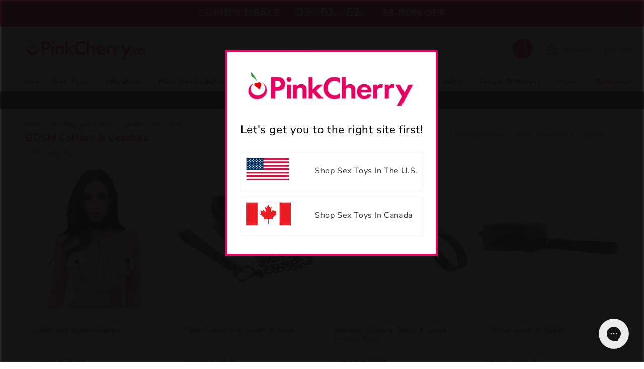

--- FILE ---
content_type: text/html; charset=utf-8
request_url: https://www.pinkcherry.ca/collections/bondage-and-fetish-leashes-and-collars
body_size: 56743
content:
<!doctype html>
<html class="no-js" lang="en-ca">

<head>
  <meta charset="utf-8">
  <meta http-equiv="X-UA-Compatible" content="IE=edge">
  <meta name="viewport" content="width=device-width,initial-scale=1">
  <meta name="theme-color" content="">
  
      
	  
        <link rel="canonical" href="https://www.pinkcherry.ca/collections/bondage-and-fetish-leashes-and-collars" />
        <link rel="alternate" href="https://www.pinkcherry.ca/collections/bondage-and-fetish-leashes-and-collars" hreflang="en-ca" />
        <link rel="alternate" href="https://www.pinkcherry.com/collections/bondage-and-fetish-leashes-and-collars" hreflang="en-us" />
        <link rel="alternate" href="https://www.pinkcherry.ca/collections/bondage-and-fetish-leashes-and-collars" hreflang="x-default" />
      

    
  <link rel="preconnect" href="https://cdn.shopify.com" crossorigin>

  
    <link rel="icon" type="image/png" href="https://cdn.shopify.com/s/files/1/2220/5401/files/pinkcherry-favicon-152x152.png?v=1730739432" sizes="152x152">
  
<link rel="preconnect" href="https://fonts.shopifycdn.com" crossorigin><style>
    #shopify-section-countdown-bar {
      height:52px;overflow:hidden
    }
  </style>
  
  <title>
    BDSM Collars: Bondage Chokers &amp; Leashes | PinkCherry.ca


  </title>
  
  <meta name="description" content="Spice up your sex life with BDSM collars, chokers, and leashes. Enjoy free shipping in Canada for orders $59+! Shop now.">
  

  

<meta property="og:site_name" content="PinkCherry.ca">
<meta property="og:url" content="https://www.pinkcherry.ca/collections/bondage-and-fetish-leashes-and-collars">
<meta property="og:title" content="BDSM Collars: Bondage Chokers &amp; Leashes | PinkCherry.ca">
<meta property="og:type" content="website">
<meta property="og:description" content="Spice up your sex life with BDSM collars, chokers, and leashes. Enjoy free shipping in Canada for orders $59+! Shop now.">


  <meta property="fb:app_id" content="4536011349744659" />

<meta property="og:image" content="https://www.pinkcherry.ca/cdn/shop/files/PinkCherry_Canada-Logo-2021-2000x.png?height=628&pad_color=fff&v=1616522440&width=1200">
<meta property="og:image:secure_url" content="https://www.pinkcherry.ca/cdn/shop/files/PinkCherry_Canada-Logo-2021-2000x.png?height=628&pad_color=fff&v=1616522440&width=1200">
<meta property="og:image:width" content="1200">
<meta property="og:image:height" content="628"><meta name="twitter:site" content="@pinkcherrytoys"><meta name="twitter:card" content="summary_large_image">
<meta name="twitter:title" content="BDSM Collars: Bondage Chokers &amp; Leashes | PinkCherry.ca">
<meta name="twitter:description" content="Spice up your sex life with BDSM collars, chokers, and leashes. Enjoy free shipping in Canada for orders $59+! Shop now.">

  <script src="//www.pinkcherry.ca/cdn/shop/t/43/assets/global.js?v=44718689754231120981768834422" defer="defer"></script>
  
  <script>window.performance && window.performance.mark && window.performance.mark('shopify.content_for_header.start');</script><meta id="shopify-digital-wallet" name="shopify-digital-wallet" content="/22205401/digital_wallets/dialog">
<meta name="shopify-checkout-api-token" content="c3862901d6063289871e98b5bf686392">
<meta id="in-context-paypal-metadata" data-shop-id="22205401" data-venmo-supported="false" data-environment="production" data-locale="en_US" data-paypal-v4="true" data-currency="CAD">
<link rel="alternate" type="application/atom+xml" title="Feed" href="/collections/bondage-and-fetish-leashes-and-collars.atom" />
<link rel="alternate" type="application/json+oembed" href="https://www.pinkcherry.ca/collections/bondage-and-fetish-leashes-and-collars.oembed">
<script async="async" src="/checkouts/internal/preloads.js?locale=en-CA"></script>
<script id="apple-pay-shop-capabilities" type="application/json">{"shopId":22205401,"countryCode":"CA","currencyCode":"CAD","merchantCapabilities":["supports3DS"],"merchantId":"gid:\/\/shopify\/Shop\/22205401","merchantName":"PinkCherry.ca","requiredBillingContactFields":["postalAddress","email","phone"],"requiredShippingContactFields":["postalAddress","email","phone"],"shippingType":"shipping","supportedNetworks":["visa","masterCard","amex"],"total":{"type":"pending","label":"PinkCherry.ca","amount":"1.00"},"shopifyPaymentsEnabled":false,"supportsSubscriptions":false}</script>
<script id="shopify-features" type="application/json">{"accessToken":"c3862901d6063289871e98b5bf686392","betas":["rich-media-storefront-analytics"],"domain":"www.pinkcherry.ca","predictiveSearch":true,"shopId":22205401,"locale":"en"}</script>
<script>var Shopify = Shopify || {};
Shopify.shop = "pinkcherry-ca.myshopify.com";
Shopify.locale = "en";
Shopify.currency = {"active":"CAD","rate":"1.0"};
Shopify.country = "CA";
Shopify.theme = {"name":"2026-01-v4.1-CLS-fix","id":136929575006,"schema_name":"Dawn","schema_version":"7.0.1","theme_store_id":null,"role":"main"};
Shopify.theme.handle = "null";
Shopify.theme.style = {"id":null,"handle":null};
Shopify.cdnHost = "www.pinkcherry.ca/cdn";
Shopify.routes = Shopify.routes || {};
Shopify.routes.root = "/";</script>
<script type="module">!function(o){(o.Shopify=o.Shopify||{}).modules=!0}(window);</script>
<script>!function(o){function n(){var o=[];function n(){o.push(Array.prototype.slice.apply(arguments))}return n.q=o,n}var t=o.Shopify=o.Shopify||{};t.loadFeatures=n(),t.autoloadFeatures=n()}(window);</script>
<script id="shop-js-analytics" type="application/json">{"pageType":"collection"}</script>
<script defer="defer" async type="module" src="//www.pinkcherry.ca/cdn/shopifycloud/shop-js/modules/v2/client.init-shop-cart-sync_BT-GjEfc.en.esm.js"></script>
<script defer="defer" async type="module" src="//www.pinkcherry.ca/cdn/shopifycloud/shop-js/modules/v2/chunk.common_D58fp_Oc.esm.js"></script>
<script defer="defer" async type="module" src="//www.pinkcherry.ca/cdn/shopifycloud/shop-js/modules/v2/chunk.modal_xMitdFEc.esm.js"></script>
<script type="module">
  await import("//www.pinkcherry.ca/cdn/shopifycloud/shop-js/modules/v2/client.init-shop-cart-sync_BT-GjEfc.en.esm.js");
await import("//www.pinkcherry.ca/cdn/shopifycloud/shop-js/modules/v2/chunk.common_D58fp_Oc.esm.js");
await import("//www.pinkcherry.ca/cdn/shopifycloud/shop-js/modules/v2/chunk.modal_xMitdFEc.esm.js");

  window.Shopify.SignInWithShop?.initShopCartSync?.({"fedCMEnabled":true,"windoidEnabled":true});

</script>
<script>(function() {
  var isLoaded = false;
  function asyncLoad() {
    if (isLoaded) return;
    isLoaded = true;
    var urls = ["https:\/\/static.klaviyo.com\/onsite\/js\/klaviyo.js?company_id=VUcSTQ\u0026shop=pinkcherry-ca.myshopify.com","https:\/\/static.klaviyo.com\/onsite\/js\/klaviyo.js?company_id=VUcSTQ\u0026shop=pinkcherry-ca.myshopify.com","https:\/\/config.gorgias.chat\/bundle-loader\/01GYCCW9S3VA3NS8TVY9Z6JMVX?source=shopify1click\u0026shop=pinkcherry-ca.myshopify.com","https:\/\/cdn.9gtb.com\/loader.js?g_cvt_id=97db3aca-4376-4afd-b282-3f3eea048753\u0026shop=pinkcherry-ca.myshopify.com"];
    for (var i = 0; i < urls.length; i++) {
      var s = document.createElement('script');
      s.type = 'text/javascript';
      s.async = true;
      s.src = urls[i];
      var x = document.getElementsByTagName('script')[0];
      x.parentNode.insertBefore(s, x);
    }
  };
  if(window.attachEvent) {
    window.attachEvent('onload', asyncLoad);
  } else {
    window.addEventListener('load', asyncLoad, false);
  }
})();</script>
<script id="__st">var __st={"a":22205401,"offset":-18000,"reqid":"fd47b845-3ecc-421a-acce-6b13d631bcf1-1769141219","pageurl":"www.pinkcherry.ca\/collections\/bondage-and-fetish-leashes-and-collars","u":"63bb124de16f","p":"collection","rtyp":"collection","rid":59701330014};</script>
<script>window.ShopifyPaypalV4VisibilityTracking = true;</script>
<script id="captcha-bootstrap">!function(){'use strict';const t='contact',e='account',n='new_comment',o=[[t,t],['blogs',n],['comments',n],[t,'customer']],c=[[e,'customer_login'],[e,'guest_login'],[e,'recover_customer_password'],[e,'create_customer']],r=t=>t.map((([t,e])=>`form[action*='/${t}']:not([data-nocaptcha='true']) input[name='form_type'][value='${e}']`)).join(','),a=t=>()=>t?[...document.querySelectorAll(t)].map((t=>t.form)):[];function s(){const t=[...o],e=r(t);return a(e)}const i='password',u='form_key',d=['recaptcha-v3-token','g-recaptcha-response','h-captcha-response',i],f=()=>{try{return window.sessionStorage}catch{return}},m='__shopify_v',_=t=>t.elements[u];function p(t,e,n=!1){try{const o=window.sessionStorage,c=JSON.parse(o.getItem(e)),{data:r}=function(t){const{data:e,action:n}=t;return t[m]||n?{data:e,action:n}:{data:t,action:n}}(c);for(const[e,n]of Object.entries(r))t.elements[e]&&(t.elements[e].value=n);n&&o.removeItem(e)}catch(o){console.error('form repopulation failed',{error:o})}}const l='form_type',E='cptcha';function T(t){t.dataset[E]=!0}const w=window,h=w.document,L='Shopify',v='ce_forms',y='captcha';let A=!1;((t,e)=>{const n=(g='f06e6c50-85a8-45c8-87d0-21a2b65856fe',I='https://cdn.shopify.com/shopifycloud/storefront-forms-hcaptcha/ce_storefront_forms_captcha_hcaptcha.v1.5.2.iife.js',D={infoText:'Protected by hCaptcha',privacyText:'Privacy',termsText:'Terms'},(t,e,n)=>{const o=w[L][v],c=o.bindForm;if(c)return c(t,g,e,D).then(n);var r;o.q.push([[t,g,e,D],n]),r=I,A||(h.body.append(Object.assign(h.createElement('script'),{id:'captcha-provider',async:!0,src:r})),A=!0)});var g,I,D;w[L]=w[L]||{},w[L][v]=w[L][v]||{},w[L][v].q=[],w[L][y]=w[L][y]||{},w[L][y].protect=function(t,e){n(t,void 0,e),T(t)},Object.freeze(w[L][y]),function(t,e,n,w,h,L){const[v,y,A,g]=function(t,e,n){const i=e?o:[],u=t?c:[],d=[...i,...u],f=r(d),m=r(i),_=r(d.filter((([t,e])=>n.includes(e))));return[a(f),a(m),a(_),s()]}(w,h,L),I=t=>{const e=t.target;return e instanceof HTMLFormElement?e:e&&e.form},D=t=>v().includes(t);t.addEventListener('submit',(t=>{const e=I(t);if(!e)return;const n=D(e)&&!e.dataset.hcaptchaBound&&!e.dataset.recaptchaBound,o=_(e),c=g().includes(e)&&(!o||!o.value);(n||c)&&t.preventDefault(),c&&!n&&(function(t){try{if(!f())return;!function(t){const e=f();if(!e)return;const n=_(t);if(!n)return;const o=n.value;o&&e.removeItem(o)}(t);const e=Array.from(Array(32),(()=>Math.random().toString(36)[2])).join('');!function(t,e){_(t)||t.append(Object.assign(document.createElement('input'),{type:'hidden',name:u})),t.elements[u].value=e}(t,e),function(t,e){const n=f();if(!n)return;const o=[...t.querySelectorAll(`input[type='${i}']`)].map((({name:t})=>t)),c=[...d,...o],r={};for(const[a,s]of new FormData(t).entries())c.includes(a)||(r[a]=s);n.setItem(e,JSON.stringify({[m]:1,action:t.action,data:r}))}(t,e)}catch(e){console.error('failed to persist form',e)}}(e),e.submit())}));const S=(t,e)=>{t&&!t.dataset[E]&&(n(t,e.some((e=>e===t))),T(t))};for(const o of['focusin','change'])t.addEventListener(o,(t=>{const e=I(t);D(e)&&S(e,y())}));const B=e.get('form_key'),M=e.get(l),P=B&&M;t.addEventListener('DOMContentLoaded',(()=>{const t=y();if(P)for(const e of t)e.elements[l].value===M&&p(e,B);[...new Set([...A(),...v().filter((t=>'true'===t.dataset.shopifyCaptcha))])].forEach((e=>S(e,t)))}))}(h,new URLSearchParams(w.location.search),n,t,e,['guest_login'])})(!0,!0)}();</script>
<script integrity="sha256-4kQ18oKyAcykRKYeNunJcIwy7WH5gtpwJnB7kiuLZ1E=" data-source-attribution="shopify.loadfeatures" defer="defer" src="//www.pinkcherry.ca/cdn/shopifycloud/storefront/assets/storefront/load_feature-a0a9edcb.js" crossorigin="anonymous"></script>
<script data-source-attribution="shopify.dynamic_checkout.dynamic.init">var Shopify=Shopify||{};Shopify.PaymentButton=Shopify.PaymentButton||{isStorefrontPortableWallets:!0,init:function(){window.Shopify.PaymentButton.init=function(){};var t=document.createElement("script");t.src="https://www.pinkcherry.ca/cdn/shopifycloud/portable-wallets/latest/portable-wallets.en.js",t.type="module",document.head.appendChild(t)}};
</script>
<script data-source-attribution="shopify.dynamic_checkout.buyer_consent">
  function portableWalletsHideBuyerConsent(e){var t=document.getElementById("shopify-buyer-consent"),n=document.getElementById("shopify-subscription-policy-button");t&&n&&(t.classList.add("hidden"),t.setAttribute("aria-hidden","true"),n.removeEventListener("click",e))}function portableWalletsShowBuyerConsent(e){var t=document.getElementById("shopify-buyer-consent"),n=document.getElementById("shopify-subscription-policy-button");t&&n&&(t.classList.remove("hidden"),t.removeAttribute("aria-hidden"),n.addEventListener("click",e))}window.Shopify?.PaymentButton&&(window.Shopify.PaymentButton.hideBuyerConsent=portableWalletsHideBuyerConsent,window.Shopify.PaymentButton.showBuyerConsent=portableWalletsShowBuyerConsent);
</script>
<script data-source-attribution="shopify.dynamic_checkout.cart.bootstrap">document.addEventListener("DOMContentLoaded",(function(){function t(){return document.querySelector("shopify-accelerated-checkout-cart, shopify-accelerated-checkout")}if(t())Shopify.PaymentButton.init();else{new MutationObserver((function(e,n){t()&&(Shopify.PaymentButton.init(),n.disconnect())})).observe(document.body,{childList:!0,subtree:!0})}}));
</script>
<link id="shopify-accelerated-checkout-styles" rel="stylesheet" media="screen" href="https://www.pinkcherry.ca/cdn/shopifycloud/portable-wallets/latest/accelerated-checkout-backwards-compat.css" crossorigin="anonymous">
<style id="shopify-accelerated-checkout-cart">
        #shopify-buyer-consent {
  margin-top: 1em;
  display: inline-block;
  width: 100%;
}

#shopify-buyer-consent.hidden {
  display: none;
}

#shopify-subscription-policy-button {
  background: none;
  border: none;
  padding: 0;
  text-decoration: underline;
  font-size: inherit;
  cursor: pointer;
}

#shopify-subscription-policy-button::before {
  box-shadow: none;
}

      </style>
<script id="sections-script" data-sections="header,footer" defer="defer" src="//www.pinkcherry.ca/cdn/shop/t/43/compiled_assets/scripts.js?v=121136"></script>
<script>window.performance && window.performance.mark && window.performance.mark('shopify.content_for_header.end');</script>


  <style data-shopify>
  @font-face {
  font-family: Figtree;
  font-weight: 400;
  font-style: normal;
  font-display: swap;
  src: url("//www.pinkcherry.ca/cdn/fonts/figtree/figtree_n4.3c0838aba1701047e60be6a99a1b0a40ce9b8419.woff2") format("woff2"),
       url("//www.pinkcherry.ca/cdn/fonts/figtree/figtree_n4.c0575d1db21fc3821f17fd6617d3dee552312137.woff") format("woff");
}

  @font-face {
  font-family: Figtree;
  font-weight: 600;
  font-style: normal;
  font-display: swap;
  src: url("//www.pinkcherry.ca/cdn/fonts/figtree/figtree_n6.9d1ea52bb49a0a86cfd1b0383d00f83d3fcc14de.woff2") format("woff2"),
       url("//www.pinkcherry.ca/cdn/fonts/figtree/figtree_n6.f0fcdea525a0e47b2ae4ab645832a8e8a96d31d3.woff") format("woff");
}

  @font-face {
  font-family: Figtree;
  font-weight: 400;
  font-style: italic;
  font-display: swap;
  src: url("//www.pinkcherry.ca/cdn/fonts/figtree/figtree_i4.89f7a4275c064845c304a4cf8a4a586060656db2.woff2") format("woff2"),
       url("//www.pinkcherry.ca/cdn/fonts/figtree/figtree_i4.6f955aaaafc55a22ffc1f32ecf3756859a5ad3e2.woff") format("woff");
}

  @font-face {
  font-family: Figtree;
  font-weight: 600;
  font-style: italic;
  font-display: swap;
  src: url("//www.pinkcherry.ca/cdn/fonts/figtree/figtree_i6.702baae75738b446cfbed6ac0d60cab7b21e61ba.woff2") format("woff2"),
       url("//www.pinkcherry.ca/cdn/fonts/figtree/figtree_i6.6b8dc40d16c9905d29525156e284509f871ce8f9.woff") format("woff");
}

  @font-face {
  font-family: "Nunito Sans";
  font-weight: 400;
  font-style: normal;
  font-display: swap;
  src: url("//www.pinkcherry.ca/cdn/fonts/nunito_sans/nunitosans_n4.0276fe080df0ca4e6a22d9cb55aed3ed5ba6b1da.woff2") format("woff2"),
       url("//www.pinkcherry.ca/cdn/fonts/nunito_sans/nunitosans_n4.b4964bee2f5e7fd9c3826447e73afe2baad607b7.woff") format("woff");
}


  :root {
  --font-body-family: Figtree, sans-serif;
  --font-body-style: normal;
  --font-body-weight: 400;
  --font-body-weight-bold: 700;

  --font-heading-family: "Nunito Sans", sans-serif;
  --font-heading-style: normal;
  --font-heading-weight: 100;

  --font-body-scale: 1.0;
  --font-heading-scale: 1.0;

  --color-base-text: 51, 51, 51;
  --color-shadow: 51, 51, 51;
  --color-base-background-1: 255, 255, 255;
  --color-base-background-2: 252, 252, 252;
  --color-base-background-3: 184, 183, 184;    
  --color-base-solid-button-labels: 255, 255, 255;
  --color-base-outline-button-labels: 0, 0, 0;
  --color-base-accent-1: 230, 0, 96;
  --color-base-accent-2: 51, 51, 51;
  --payment-terms-background-color: #ffffff;

  --gradient-base-background-1: #ffffff;
  --gradient-base-background-2: #fcfcfc;
  --gradient-base-accent-1: #e60060;
  --gradient-base-accent-2: #333333;

  --media-padding: px;
  --media-border-opacity: 0.05;
  --media-border-width: 1px;
  --media-radius: 0px;
  --media-shadow-opacity: 0.0;
  --media-shadow-horizontal-offset: 0px;
  --media-shadow-vertical-offset: 4px;
  --media-shadow-blur-radius: 5px;
  --media-shadow-visible: 0;

  --page-width: 190rem;
  --page-width-margin: 0rem;

  --product-card-image-padding: 0.0rem;
  --product-card-corner-radius: 0.0rem;
  --product-card-text-alignment: left;
  --product-card-border-width: 0.0rem;
  --product-card-border-opacity: 0.1;
  --product-card-shadow-opacity: 0.0;
  --product-card-shadow-visible: 0;
  --product-card-shadow-horizontal-offset: 0.0rem;
  --product-card-shadow-vertical-offset: 0.4rem;
  --product-card-shadow-blur-radius: 0.5rem;

  --collection-card-image-padding: 0.0rem;
  --collection-card-corner-radius: 0.0rem;
  --collection-card-text-alignment: left;
  --collection-card-border-width: 0.0rem;
  --collection-card-border-opacity: 0.1;
  --collection-card-shadow-opacity: 0.0;
  --collection-card-shadow-visible: 0;
  --collection-card-shadow-horizontal-offset: 0.0rem;
  --collection-card-shadow-vertical-offset: 0.4rem;
  --collection-card-shadow-blur-radius: 0.5rem;

  --blog-card-image-padding: 0.0rem;
  --blog-card-corner-radius: 0.0rem;
  --blog-card-text-alignment: left;
  --blog-card-border-width: 0.0rem;
  --blog-card-border-opacity: 0.1;
  --blog-card-shadow-opacity: 0.0;
  --blog-card-shadow-visible: 0;
  --blog-card-shadow-horizontal-offset: 0.0rem;
  --blog-card-shadow-vertical-offset: 0.4rem;
  --blog-card-shadow-blur-radius: 0.5rem;

  --badge-corner-radius: 4.0rem;

  --popup-border-width: 1px;
  --popup-border-opacity: 0.1;
  --popup-corner-radius: 0px;
  --popup-shadow-opacity: 0.0;
  --popup-shadow-horizontal-offset: 0px;
  --popup-shadow-vertical-offset: 4px;
  --popup-shadow-blur-radius: 5px;

  --drawer-border-width: 1px;
  --drawer-border-opacity: 0.1;
  --drawer-shadow-opacity: 0.0;
  --drawer-shadow-horizontal-offset: 0px;
  --drawer-shadow-vertical-offset: 4px;
  --drawer-shadow-blur-radius: 5px;

  --spacing-sections-desktop: 10px;
  --spacing-sections-mobile: 10px; --grid-desktop-vertical-spacing: 10px; --grid-desktop-horizontal-spacing: 10px;
    --grid-mobile-vertical-spacing: 5px;
    --grid-mobile-horizontal-spacing: 5px;
    --text-boxes-border-opacity: 0.1;
    --text-boxes-border-width: 0px; --text-boxes-radius: 0px; --text-boxes-shadow-opacity: 0.0; --text-boxes-shadow-visible: 1;
    --text-boxes-shadow-horizontal-offset: 0px;
    --text-boxes-shadow-vertical-offset: 4px;
    --text-boxes-shadow-blur-radius: 5px;

    --buttons-radius: 30px;
    --buttons-radius-outset: 31px;
    --buttons-border-width: 1px;
    --buttons-border-opacity: 1.0;
    --buttons-shadow-opacity: 0.0;
    --buttons-shadow-visible: 0;
    --buttons-shadow-horizontal-offset: 0px;
    --buttons-shadow-vertical-offset: 0px;
    --buttons-shadow-blur-radius: 5px;
    --buttons-border-offset: 0.3px;

    --inputs-radius: 0px;
    --inputs-border-width: 1px;
    --inputs-border-opacity: 0.55;
    --inputs-shadow-opacity: 0.0;
    --inputs-shadow-horizontal-offset: 0px;
    --inputs-margin-offset: 0px;
    --inputs-shadow-vertical-offset: 4px;
    --inputs-shadow-blur-radius: 5px;
    --inputs-radius-outset: 0px;

    --variant-pills-radius: 40px;
    --variant-pills-border-width: 1px;
    --variant-pills-border-opacity: 0.55;
    --variant-pills-shadow-opacity: 0.0;
    --variant-pills-shadow-horizontal-offset: 0px;
    --variant-pills-shadow-vertical-offset: 0px;
    --variant-pills-shadow-blur-radius: 5px;
    }

    *,
    *::before,
    *::after {
    box-sizing: inherit;
    }

    html {
    box-sizing: border-box;
    font-size: calc(var(--font-body-scale) * 62.5%);
    height: 100%;
    }

    body {
    display: grid;
    grid-template-rows: auto auto 1fr auto;
    grid-template-columns: 100%;
    min-height: 100%;
    margin: 0;
    font-size: 1.5rem;
    letter-spacing: 0.06rem;
    line-height: calc(1 + 0.8 / var(--font-body-scale));
    font-family: var(--font-body-family);
    font-style: var(--font-body-style);
    font-weight: var(--font-body-weight);
    }

    @media screen and (min-width: 750px) {
    body {
    font-size: 1.6rem;
    }
    }
    </style>

    <link href="//www.pinkcherry.ca/cdn/shop/t/43/assets/base.css?v=98782167432305526811768834422" rel="stylesheet" type="text/css" media="all" />
    <link rel="stylesheet" href="//www.pinkcherry.ca/cdn/shop/t/43/assets/component-list-menu.css?v=118442996066803425851768834422" media="print" onload="this.media='all'">
    <link rel="stylesheet" href="//www.pinkcherry.ca/cdn/shop/t/43/assets/component-search.css?v=96455689198851321781768834422" media="print" onload="this.media='all'">
    <link rel="stylesheet" href="//www.pinkcherry.ca/cdn/shop/t/43/assets/component-menu-drawer.css?v=122240283841453405961768834422" media="print" onload="this.media='all'">
    <link rel="stylesheet" href="//www.pinkcherry.ca/cdn/shop/t/43/assets/component-cart-notification.css?v=105997007003712207781768834422" media="print" onload="this.media='all'">
    <link rel="stylesheet" href="//www.pinkcherry.ca/cdn/shop/t/43/assets/component-cart-items.css?v=138323001347852936491768834422" media="print" onload="this.media='all'">
    
    <link rel="stylesheet" href="//www.pinkcherry.ca/cdn/shop/t/43/assets/component-mega-menu.css?v=45850343049483607781768834422" media="print" onload="this.media='all'">
    <noscript><link href="//www.pinkcherry.ca/cdn/shop/t/43/assets/component-mega-menu.css?v=45850343049483607781768834422" rel="stylesheet" type="text/css" media="all" /></noscript>


    <link href="//www.pinkcherry.ca/cdn/shop/t/43/assets/custom.css?v=127840939495540165271768834422" rel="stylesheet" type="text/css" media="all" />
    <link href="//www.pinkcherry.ca/cdn/shop/t/43/assets/slick.css?v=37789151560243781351768834422" rel="stylesheet" type="text/css" media="all" />

    
      <link href="//www.pinkcherry.ca/cdn/shop/t/43/assets/main-product.css?v=164155995273218467781768834422" rel="stylesheet" type="text/css" media="all" />
    
<link rel="preload" as="font" href="//www.pinkcherry.ca/cdn/fonts/figtree/figtree_n4.3c0838aba1701047e60be6a99a1b0a40ce9b8419.woff2" type="font/woff2" crossorigin><link rel="preload" as="font" href="//www.pinkcherry.ca/cdn/fonts/nunito_sans/nunitosans_n4.0276fe080df0ca4e6a22d9cb55aed3ed5ba6b1da.woff2" type="font/woff2" crossorigin><link rel="stylesheet" href="//www.pinkcherry.ca/cdn/shop/t/43/assets/component-predictive-search.css?v=83512081251802922551768834422" media="print"
      onload="this.media='all'"><script>document.documentElement.className = document.documentElement.className.replace('no-js', 'js');
      if (Shopify.designMode) {
        document.documentElement.classList.add('shopify-design-mode');
      }
    </script>
    <!-- CSS -->
    <script src="https://code.jquery.com/jquery-3.6.1.min.js"
      integrity="sha256-o88AwQnZB+VDvE9tvIXrMQaPlFFSUTR+nldQm1LuPXQ=" crossorigin="anonymous"></script>
    <script src="//www.pinkcherry.ca/cdn/shop/t/43/assets/slick.js?v=58134174594824474601768834422" defer="defer"></script>



<style>
  #toptopbar { background-color: #333;text-align: center;color: #EFEFEF;padding-bottom: 7px;  }
  #toptopbar svg { position: relative; top: 7px; }
</style>




  
    <script type="application/ld+json">{"@context":"http://schema.org","@type":"Organization","legalName":"PinkCherry","name":"PinkCherry","alternateName":"Pink Cherry","brand":"PinkCherry","description":"Canada's leading retailer of sexual health and wellness products. Free discreet shipping on qualifying orders and exceptional customer service.","url":"https://www.pinkcherry.ca/","sameAs":["https://x.com/pinkcherrytoys","https://ca.linkedin.com/company/pinkcherry","https://www.youtube.com/PinkCherryToys","https://instagram.com/pinkcherryca","https://www.facebook.com/pinkcherrycanada"],"address":[{"@type":"PostalAddress","streetAddress":"1283 North Service Road East, Unit 2","addressLocality":"Oakville","postalCode":"ON L6H 1A7","addressCountry":"Canada"}],"contactPoint":[{"@type":"ContactPoint","website":"https://www.pinkcherry.ca/pages/contact-us","contactType":"customerservice","areaServed":"CA"}]}</script> 
  

  <script type="text/javascript">
    (function(c,l,a,r,i,t,y){
        c[a]=c[a]||function(){(c[a].q=c[a].q||[]).push(arguments)};
        t=l.createElement(r);t.async=1;t.src="https://www.clarity.ms/tag/"+i;
        y=l.getElementsByTagName(r)[0];y.parentNode.insertBefore(t,y);
      })(window, document, "clarity", "script", "rcujhzw0tc");
  </script>
    
<!-- BEGIN app block: shopify://apps/yotpo-loyalty-rewards/blocks/loader-app-embed-block/2f9660df-5018-4e02-9868-ee1fb88d6ccd -->
    <script src="https://cdn-widgetsrepository.yotpo.com/v1/loader/Hibi-3ndtcShc9xUMnh8xA" async></script>



    <script src="https://cdn-loyalty.yotpo.com/loader/Hibi-3ndtcShc9xUMnh8xA.js?shop=www.pinkcherry.ca" async></script>


<!-- END app block --><!-- BEGIN app block: shopify://apps/impact-com/blocks/consent_mode/adac1a7f-d17f-4936-8a12-45628cdd8add --><script id="consent_script" defer>
  window.Shopify.loadFeatures(
    [
      {
        name: 'consent-tracking-api',
        version: '0.1',
      },
    ],
    error => {
      if (error) {
        // Rescue error
      }

      document.addEventListener("visitorConsentCollected", (event) => {
        // Do nothing
      });
    },
  );
</script>

<!-- END app block --><!-- BEGIN app block: shopify://apps/yotpo-product-reviews/blocks/settings/eb7dfd7d-db44-4334-bc49-c893b51b36cf -->


  <script type="text/javascript" src="https://cdn-widgetsrepository.yotpo.com/v1/loader/TRmMt47zfQlbzFY7aKbWKhortP9FEfghvGR42ve3?languageCode=en" async></script>



  
<!-- END app block --><!-- BEGIN app block: shopify://apps/klaviyo-email-marketing-sms/blocks/klaviyo-onsite-embed/2632fe16-c075-4321-a88b-50b567f42507 -->












  <script async src="https://static.klaviyo.com/onsite/js/RtCBg5/klaviyo.js?company_id=RtCBg5"></script>
  <script>!function(){if(!window.klaviyo){window._klOnsite=window._klOnsite||[];try{window.klaviyo=new Proxy({},{get:function(n,i){return"push"===i?function(){var n;(n=window._klOnsite).push.apply(n,arguments)}:function(){for(var n=arguments.length,o=new Array(n),w=0;w<n;w++)o[w]=arguments[w];var t="function"==typeof o[o.length-1]?o.pop():void 0,e=new Promise((function(n){window._klOnsite.push([i].concat(o,[function(i){t&&t(i),n(i)}]))}));return e}}})}catch(n){window.klaviyo=window.klaviyo||[],window.klaviyo.push=function(){var n;(n=window._klOnsite).push.apply(n,arguments)}}}}();</script>

  




  <script>
    window.klaviyoReviewsProductDesignMode = false
  </script>







<!-- END app block --><link href="https://monorail-edge.shopifysvc.com" rel="dns-prefetch">
<script>(function(){if ("sendBeacon" in navigator && "performance" in window) {try {var session_token_from_headers = performance.getEntriesByType('navigation')[0].serverTiming.find(x => x.name == '_s').description;} catch {var session_token_from_headers = undefined;}var session_cookie_matches = document.cookie.match(/_shopify_s=([^;]*)/);var session_token_from_cookie = session_cookie_matches && session_cookie_matches.length === 2 ? session_cookie_matches[1] : "";var session_token = session_token_from_headers || session_token_from_cookie || "";function handle_abandonment_event(e) {var entries = performance.getEntries().filter(function(entry) {return /monorail-edge.shopifysvc.com/.test(entry.name);});if (!window.abandonment_tracked && entries.length === 0) {window.abandonment_tracked = true;var currentMs = Date.now();var navigation_start = performance.timing.navigationStart;var payload = {shop_id: 22205401,url: window.location.href,navigation_start,duration: currentMs - navigation_start,session_token,page_type: "collection"};window.navigator.sendBeacon("https://monorail-edge.shopifysvc.com/v1/produce", JSON.stringify({schema_id: "online_store_buyer_site_abandonment/1.1",payload: payload,metadata: {event_created_at_ms: currentMs,event_sent_at_ms: currentMs}}));}}window.addEventListener('pagehide', handle_abandonment_event);}}());</script>
<script id="web-pixels-manager-setup">(function e(e,d,r,n,o){if(void 0===o&&(o={}),!Boolean(null===(a=null===(i=window.Shopify)||void 0===i?void 0:i.analytics)||void 0===a?void 0:a.replayQueue)){var i,a;window.Shopify=window.Shopify||{};var t=window.Shopify;t.analytics=t.analytics||{};var s=t.analytics;s.replayQueue=[],s.publish=function(e,d,r){return s.replayQueue.push([e,d,r]),!0};try{self.performance.mark("wpm:start")}catch(e){}var l=function(){var e={modern:/Edge?\/(1{2}[4-9]|1[2-9]\d|[2-9]\d{2}|\d{4,})\.\d+(\.\d+|)|Firefox\/(1{2}[4-9]|1[2-9]\d|[2-9]\d{2}|\d{4,})\.\d+(\.\d+|)|Chrom(ium|e)\/(9{2}|\d{3,})\.\d+(\.\d+|)|(Maci|X1{2}).+ Version\/(15\.\d+|(1[6-9]|[2-9]\d|\d{3,})\.\d+)([,.]\d+|)( \(\w+\)|)( Mobile\/\w+|) Safari\/|Chrome.+OPR\/(9{2}|\d{3,})\.\d+\.\d+|(CPU[ +]OS|iPhone[ +]OS|CPU[ +]iPhone|CPU IPhone OS|CPU iPad OS)[ +]+(15[._]\d+|(1[6-9]|[2-9]\d|\d{3,})[._]\d+)([._]\d+|)|Android:?[ /-](13[3-9]|1[4-9]\d|[2-9]\d{2}|\d{4,})(\.\d+|)(\.\d+|)|Android.+Firefox\/(13[5-9]|1[4-9]\d|[2-9]\d{2}|\d{4,})\.\d+(\.\d+|)|Android.+Chrom(ium|e)\/(13[3-9]|1[4-9]\d|[2-9]\d{2}|\d{4,})\.\d+(\.\d+|)|SamsungBrowser\/([2-9]\d|\d{3,})\.\d+/,legacy:/Edge?\/(1[6-9]|[2-9]\d|\d{3,})\.\d+(\.\d+|)|Firefox\/(5[4-9]|[6-9]\d|\d{3,})\.\d+(\.\d+|)|Chrom(ium|e)\/(5[1-9]|[6-9]\d|\d{3,})\.\d+(\.\d+|)([\d.]+$|.*Safari\/(?![\d.]+ Edge\/[\d.]+$))|(Maci|X1{2}).+ Version\/(10\.\d+|(1[1-9]|[2-9]\d|\d{3,})\.\d+)([,.]\d+|)( \(\w+\)|)( Mobile\/\w+|) Safari\/|Chrome.+OPR\/(3[89]|[4-9]\d|\d{3,})\.\d+\.\d+|(CPU[ +]OS|iPhone[ +]OS|CPU[ +]iPhone|CPU IPhone OS|CPU iPad OS)[ +]+(10[._]\d+|(1[1-9]|[2-9]\d|\d{3,})[._]\d+)([._]\d+|)|Android:?[ /-](13[3-9]|1[4-9]\d|[2-9]\d{2}|\d{4,})(\.\d+|)(\.\d+|)|Mobile Safari.+OPR\/([89]\d|\d{3,})\.\d+\.\d+|Android.+Firefox\/(13[5-9]|1[4-9]\d|[2-9]\d{2}|\d{4,})\.\d+(\.\d+|)|Android.+Chrom(ium|e)\/(13[3-9]|1[4-9]\d|[2-9]\d{2}|\d{4,})\.\d+(\.\d+|)|Android.+(UC? ?Browser|UCWEB|U3)[ /]?(15\.([5-9]|\d{2,})|(1[6-9]|[2-9]\d|\d{3,})\.\d+)\.\d+|SamsungBrowser\/(5\.\d+|([6-9]|\d{2,})\.\d+)|Android.+MQ{2}Browser\/(14(\.(9|\d{2,})|)|(1[5-9]|[2-9]\d|\d{3,})(\.\d+|))(\.\d+|)|K[Aa][Ii]OS\/(3\.\d+|([4-9]|\d{2,})\.\d+)(\.\d+|)/},d=e.modern,r=e.legacy,n=navigator.userAgent;return n.match(d)?"modern":n.match(r)?"legacy":"unknown"}(),u="modern"===l?"modern":"legacy",c=(null!=n?n:{modern:"",legacy:""})[u],f=function(e){return[e.baseUrl,"/wpm","/b",e.hashVersion,"modern"===e.buildTarget?"m":"l",".js"].join("")}({baseUrl:d,hashVersion:r,buildTarget:u}),m=function(e){var d=e.version,r=e.bundleTarget,n=e.surface,o=e.pageUrl,i=e.monorailEndpoint;return{emit:function(e){var a=e.status,t=e.errorMsg,s=(new Date).getTime(),l=JSON.stringify({metadata:{event_sent_at_ms:s},events:[{schema_id:"web_pixels_manager_load/3.1",payload:{version:d,bundle_target:r,page_url:o,status:a,surface:n,error_msg:t},metadata:{event_created_at_ms:s}}]});if(!i)return console&&console.warn&&console.warn("[Web Pixels Manager] No Monorail endpoint provided, skipping logging."),!1;try{return self.navigator.sendBeacon.bind(self.navigator)(i,l)}catch(e){}var u=new XMLHttpRequest;try{return u.open("POST",i,!0),u.setRequestHeader("Content-Type","text/plain"),u.send(l),!0}catch(e){return console&&console.warn&&console.warn("[Web Pixels Manager] Got an unhandled error while logging to Monorail."),!1}}}}({version:r,bundleTarget:l,surface:e.surface,pageUrl:self.location.href,monorailEndpoint:e.monorailEndpoint});try{o.browserTarget=l,function(e){var d=e.src,r=e.async,n=void 0===r||r,o=e.onload,i=e.onerror,a=e.sri,t=e.scriptDataAttributes,s=void 0===t?{}:t,l=document.createElement("script"),u=document.querySelector("head"),c=document.querySelector("body");if(l.async=n,l.src=d,a&&(l.integrity=a,l.crossOrigin="anonymous"),s)for(var f in s)if(Object.prototype.hasOwnProperty.call(s,f))try{l.dataset[f]=s[f]}catch(e){}if(o&&l.addEventListener("load",o),i&&l.addEventListener("error",i),u)u.appendChild(l);else{if(!c)throw new Error("Did not find a head or body element to append the script");c.appendChild(l)}}({src:f,async:!0,onload:function(){if(!function(){var e,d;return Boolean(null===(d=null===(e=window.Shopify)||void 0===e?void 0:e.analytics)||void 0===d?void 0:d.initialized)}()){var d=window.webPixelsManager.init(e)||void 0;if(d){var r=window.Shopify.analytics;r.replayQueue.forEach((function(e){var r=e[0],n=e[1],o=e[2];d.publishCustomEvent(r,n,o)})),r.replayQueue=[],r.publish=d.publishCustomEvent,r.visitor=d.visitor,r.initialized=!0}}},onerror:function(){return m.emit({status:"failed",errorMsg:"".concat(f," has failed to load")})},sri:function(e){var d=/^sha384-[A-Za-z0-9+/=]+$/;return"string"==typeof e&&d.test(e)}(c)?c:"",scriptDataAttributes:o}),m.emit({status:"loading"})}catch(e){m.emit({status:"failed",errorMsg:(null==e?void 0:e.message)||"Unknown error"})}}})({shopId: 22205401,storefrontBaseUrl: "https://www.pinkcherry.ca",extensionsBaseUrl: "https://extensions.shopifycdn.com/cdn/shopifycloud/web-pixels-manager",monorailEndpoint: "https://monorail-edge.shopifysvc.com/unstable/produce_batch",surface: "storefront-renderer",enabledBetaFlags: ["2dca8a86"],webPixelsConfigList: [{"id":"1102938206","configuration":"{\"accountID\":\"RtCBg5\",\"webPixelConfig\":\"eyJlbmFibGVBZGRlZFRvQ2FydEV2ZW50cyI6IHRydWV9\"}","eventPayloadVersion":"v1","runtimeContext":"STRICT","scriptVersion":"524f6c1ee37bacdca7657a665bdca589","type":"APP","apiClientId":123074,"privacyPurposes":["ANALYTICS","MARKETING"],"dataSharingAdjustments":{"protectedCustomerApprovalScopes":["read_customer_address","read_customer_email","read_customer_name","read_customer_personal_data","read_customer_phone"]}},{"id":"479559774","configuration":"{\"campaignID\":\"29426\",\"externalExecutionURL\":\"https:\/\/engine.saasler.com\/api\/v1\/webhook_executions\/9c78c08de0eb9d1f2731eca2eb7b31a8\"}","eventPayloadVersion":"v1","runtimeContext":"STRICT","scriptVersion":"d289952681696d6386fe08be0081117b","type":"APP","apiClientId":3546795,"privacyPurposes":[],"dataSharingAdjustments":{"protectedCustomerApprovalScopes":["read_customer_email","read_customer_personal_data"]}},{"id":"385515614","configuration":"{\"config\":\"{\\\"pixel_id\\\":\\\"G-9MG9NELV6K\\\",\\\"target_country\\\":\\\"CA\\\",\\\"gtag_events\\\":[{\\\"type\\\":\\\"begin_checkout\\\",\\\"action_label\\\":\\\"G-9MG9NELV6K\\\"},{\\\"type\\\":\\\"search\\\",\\\"action_label\\\":\\\"G-9MG9NELV6K\\\"},{\\\"type\\\":\\\"view_item\\\",\\\"action_label\\\":[\\\"G-9MG9NELV6K\\\",\\\"MC-Z3K2W79BTB\\\"]},{\\\"type\\\":\\\"purchase\\\",\\\"action_label\\\":[\\\"G-9MG9NELV6K\\\",\\\"MC-Z3K2W79BTB\\\"]},{\\\"type\\\":\\\"page_view\\\",\\\"action_label\\\":[\\\"G-9MG9NELV6K\\\",\\\"MC-Z3K2W79BTB\\\"]},{\\\"type\\\":\\\"add_payment_info\\\",\\\"action_label\\\":\\\"G-9MG9NELV6K\\\"},{\\\"type\\\":\\\"add_to_cart\\\",\\\"action_label\\\":\\\"G-9MG9NELV6K\\\"}],\\\"enable_monitoring_mode\\\":false}\"}","eventPayloadVersion":"v1","runtimeContext":"OPEN","scriptVersion":"b2a88bafab3e21179ed38636efcd8a93","type":"APP","apiClientId":1780363,"privacyPurposes":[],"dataSharingAdjustments":{"protectedCustomerApprovalScopes":["read_customer_address","read_customer_email","read_customer_name","read_customer_personal_data","read_customer_phone"]}},{"id":"20840542","configuration":"{\"myshopifyDomain\":\"pinkcherry-ca.myshopify.com\"}","eventPayloadVersion":"v1","runtimeContext":"STRICT","scriptVersion":"23b97d18e2aa74363140dc29c9284e87","type":"APP","apiClientId":2775569,"privacyPurposes":["ANALYTICS","MARKETING","SALE_OF_DATA"],"dataSharingAdjustments":{"protectedCustomerApprovalScopes":["read_customer_address","read_customer_email","read_customer_name","read_customer_phone","read_customer_personal_data"]}},{"id":"28672094","eventPayloadVersion":"1","runtimeContext":"LAX","scriptVersion":"1","type":"CUSTOM","privacyPurposes":["ANALYTICS","MARKETING"],"name":"AdBeacon Pixel"},{"id":"29163614","eventPayloadVersion":"1","runtimeContext":"LAX","scriptVersion":"2","type":"CUSTOM","privacyPurposes":["ANALYTICS","MARKETING","SALE_OF_DATA"],"name":"Google Tag Manager"},{"id":"29720670","eventPayloadVersion":"1","runtimeContext":"LAX","scriptVersion":"1","type":"CUSTOM","privacyPurposes":["ANALYTICS","MARKETING"],"name":"Bing Tracking Pixel 2024"},{"id":"shopify-app-pixel","configuration":"{}","eventPayloadVersion":"v1","runtimeContext":"STRICT","scriptVersion":"0450","apiClientId":"shopify-pixel","type":"APP","privacyPurposes":["ANALYTICS","MARKETING"]},{"id":"shopify-custom-pixel","eventPayloadVersion":"v1","runtimeContext":"LAX","scriptVersion":"0450","apiClientId":"shopify-pixel","type":"CUSTOM","privacyPurposes":["ANALYTICS","MARKETING"]}],isMerchantRequest: false,initData: {"shop":{"name":"PinkCherry.ca","paymentSettings":{"currencyCode":"CAD"},"myshopifyDomain":"pinkcherry-ca.myshopify.com","countryCode":"CA","storefrontUrl":"https:\/\/www.pinkcherry.ca"},"customer":null,"cart":null,"checkout":null,"productVariants":[],"purchasingCompany":null},},"https://www.pinkcherry.ca/cdn","fcfee988w5aeb613cpc8e4bc33m6693e112",{"modern":"","legacy":""},{"shopId":"22205401","storefrontBaseUrl":"https:\/\/www.pinkcherry.ca","extensionBaseUrl":"https:\/\/extensions.shopifycdn.com\/cdn\/shopifycloud\/web-pixels-manager","surface":"storefront-renderer","enabledBetaFlags":"[\"2dca8a86\"]","isMerchantRequest":"false","hashVersion":"fcfee988w5aeb613cpc8e4bc33m6693e112","publish":"custom","events":"[[\"page_viewed\",{}],[\"collection_viewed\",{\"collection\":{\"id\":\"59701330014\",\"title\":\"Bondage and Fetish - Leashes and Collars\",\"productVariants\":[{\"price\":{\"amount\":39.95,\"currencyCode\":\"CAD\"},\"product\":{\"title\":\"Collar and Nipple Clamps\",\"vendor\":\"Lux Fetish\",\"id\":\"4158779719774\",\"untranslatedTitle\":\"Collar and Nipple Clamps\",\"url\":\"\/products\/collar-and-nipple-clamps\",\"type\":\"Bondage and Fetish \u003e Nipple Stimulators \u0026 Clamps\"},\"id\":\"30250418077790\",\"image\":{\"src\":\"\/\/www.pinkcherry.ca\/cdn\/shop\/products\/media_36b3405e-dfa2-4f68-a6df-ba7a47696ed2.jpg?v=1753507784\"},\"sku\":\"EE-221112\",\"title\":\"Default Title\",\"untranslatedTitle\":\"Default Title\"},{\"price\":{\"amount\":29.95,\"currencyCode\":\"CAD\"},\"product\":{\"title\":\"Sinful Collar with Leash in Black\",\"vendor\":\"Sinful Series\",\"id\":\"1428586266718\",\"untranslatedTitle\":\"Sinful Collar with Leash in Black\",\"url\":\"\/products\/sinful-collar-with-leash-in-black\",\"type\":\"Bondage and Fetish \u003e Leashes and Collars\"},\"id\":\"12477270523998\",\"image\":{\"src\":\"\/\/www.pinkcherry.ca\/cdn\/shop\/products\/media_0645790a-46fa-4bb5-98e9-6b6b7af76445.jpg?v=1748578061\"},\"sku\":\"NSN-1222-13\",\"title\":\"Black\",\"untranslatedTitle\":\"Black\"},{\"price\":{\"amount\":37.95,\"currencyCode\":\"CAD\"},\"product\":{\"title\":\"Bondage Couture Collar \u0026 Leash in Rose Gold\",\"vendor\":\"Bondage Couture\",\"id\":\"6698695458910\",\"untranslatedTitle\":\"Bondage Couture Collar \u0026 Leash in Rose Gold\",\"url\":\"\/products\/bondage-couture-collar-leash-1\",\"type\":\"Bondage and Fetish \u003e Leashes and Collars\"},\"id\":\"39739226194014\",\"image\":{\"src\":\"\/\/www.pinkcherry.ca\/cdn\/shop\/products\/media_e784e37a-f1bf-4f56-a159-60a08c8eb6a2.jpg?v=1748578449\"},\"sku\":\"NSN-1306-23\",\"title\":\"Default Title\",\"untranslatedTitle\":\"Default Title\"},{\"price\":{\"amount\":69.99,\"currencyCode\":\"CAD\"},\"product\":{\"title\":\"Saffron Leash \u0026 Collar\",\"vendor\":\"Sportsheets\",\"id\":\"1673071099998\",\"untranslatedTitle\":\"Saffron Leash \u0026 Collar\",\"url\":\"\/products\/saffron-leash-collar\",\"type\":\"Bondage and Fetish \u003e Leashes and Collars\"},\"id\":\"16078184513630\",\"image\":{\"src\":\"\/\/www.pinkcherry.ca\/cdn\/shop\/products\/media_b5eb5325-e10a-469d-bcef-030839210cbe.jpg?v=1749199425\"},\"sku\":\"SS-480059\",\"title\":\"Default Title\",\"untranslatedTitle\":\"Default Title\"},{\"price\":{\"amount\":39.9,\"currencyCode\":\"CAD\"},\"product\":{\"title\":\"S\u0026M Peaches 'n CreaMe Fur Collar and Leash\",\"vendor\":\"Sex \u0026 Mischief\",\"id\":\"7148204720222\",\"untranslatedTitle\":\"S\u0026M Peaches 'n CreaMe Fur Collar and Leash\",\"url\":\"\/products\/s-m-peaches-n-creame-fur-collar-and-leash\",\"type\":\"Bondage and Fetish \u003e Leashes and Collars\"},\"id\":\"41002213212254\",\"image\":{\"src\":\"\/\/www.pinkcherry.ca\/cdn\/shop\/files\/media_678af90a-2c26-40b5-a7b8-55bef024cbb5.jpg?v=1762842881\"},\"sku\":\"SS-099626\",\"title\":\"Default Title\",\"untranslatedTitle\":\"Default Title\"},{\"price\":{\"amount\":34.95,\"currencyCode\":\"CAD\"},\"product\":{\"title\":\"Daddy's Girl Leather Word Band Collar\",\"vendor\":\"Spartacus\",\"id\":\"4467288604766\",\"untranslatedTitle\":\"Daddy's Girl Leather Word Band Collar\",\"url\":\"\/products\/daddy-s-girl-leather-word-band-collar\",\"type\":\"Bondage and Fetish \u003e Leashes and Collars\"},\"id\":\"31497875193950\",\"image\":{\"src\":\"\/\/www.pinkcherry.ca\/cdn\/shop\/products\/media_6111651c-29b0-4973-933b-44a7c31b1ec9.jpg?v=1749194536\"},\"sku\":\"SPAR-801017\",\"title\":\"Default Title\",\"untranslatedTitle\":\"Default Title\"},{\"price\":{\"amount\":39.99,\"currencyCode\":\"CAD\"},\"product\":{\"title\":\"Sex \u0026 Mischief Lace Collar with Nipple Ties\",\"vendor\":\"Sex \u0026 Mischief\",\"id\":\"7431488667742\",\"untranslatedTitle\":\"Sex \u0026 Mischief Lace Collar with Nipple Ties\",\"url\":\"\/products\/sex-mischief-lace-collar-with-nipple-ties\",\"type\":\"Bondage and Fetish \u003e Tools \u0026 Accessories\"},\"id\":\"41916940320862\",\"image\":{\"src\":\"\/\/www.pinkcherry.ca\/cdn\/shop\/files\/media_cb25d6fa-58f0-471a-b1a5-48c14b7922ce.jpg?v=1754631212\"},\"sku\":\"SS-101046\",\"title\":\"Default Title\",\"untranslatedTitle\":\"Default Title\"},{\"price\":{\"amount\":49.95,\"currencyCode\":\"CAD\"},\"product\":{\"title\":\"Collar Cuffs and Leash Set\",\"vendor\":\"Lux Fetish\",\"id\":\"4163004530782\",\"untranslatedTitle\":\"Collar Cuffs and Leash Set\",\"url\":\"\/products\/collar-cuffs-and-leash-set\",\"type\":\"Bondage and Fetish \u003e Leashes and Collars\"},\"id\":\"30259368788062\",\"image\":{\"src\":\"\/\/www.pinkcherry.ca\/cdn\/shop\/products\/media_c790a714-d4c3-4aea-8396-7ebfa6630bc6.jpg?v=1748338421\"},\"sku\":\"EE-221105\",\"title\":\"Default Title\",\"untranslatedTitle\":\"Default Title\"},{\"price\":{\"amount\":29.95,\"currencyCode\":\"CAD\"},\"product\":{\"title\":\"Sei Mio Take The Lead Neck Collar \u0026 Leash\",\"vendor\":\"Creative Conceptions\",\"id\":\"7381388427358\",\"untranslatedTitle\":\"Sei Mio Take The Lead Neck Collar \u0026 Leash\",\"url\":\"\/products\/sei-mio-take-the-lead-neck-collar-leash\",\"type\":\"Bondage and Fetish \u003e Leashes and Collars\"},\"id\":\"41707652644958\",\"image\":{\"src\":\"\/\/www.pinkcherry.ca\/cdn\/shop\/files\/media_c3deac24-429f-4925-8049-afbc33c19c44.jpg?v=1747373319\"},\"sku\":\"CC-002008\",\"title\":\"Default Title\",\"untranslatedTitle\":\"Default Title\"},{\"price\":{\"amount\":39.95,\"currencyCode\":\"CAD\"},\"product\":{\"title\":\"Bondage Couture Collar \u0026 Leash\",\"vendor\":\"ns novelties\",\"id\":\"4746794500190\",\"untranslatedTitle\":\"Bondage Couture Collar \u0026 Leash\",\"url\":\"\/products\/bondage-couture-collar-leash\",\"type\":\"Bondage and Fetish \u003e Leashes and Collars\"},\"id\":\"32176792338526\",\"image\":{\"src\":\"\/\/www.pinkcherry.ca\/cdn\/shop\/products\/media_16feea95-f26c-4dab-a628-12c2f3529fa5.jpg?v=1748578485\"},\"sku\":\"NSN-1306-27\",\"title\":\"Default Title\",\"untranslatedTitle\":\"Default Title\"},{\"price\":{\"amount\":27.95,\"currencyCode\":\"CAD\"},\"product\":{\"title\":\"Slut Leather Word Band Collar\",\"vendor\":\"Spartacus\",\"id\":\"4467288670302\",\"untranslatedTitle\":\"Slut Leather Word Band Collar\",\"url\":\"\/products\/slut-leather-word-band-collar\",\"type\":\"Bondage and Fetish \u003e Leashes and Collars\"},\"id\":\"31497875259486\",\"image\":{\"src\":\"\/\/www.pinkcherry.ca\/cdn\/shop\/products\/media_8cfed2d9-20ab-4d6f-9787-592ac5bf8f15.jpg?v=1749194358\"},\"sku\":\"SPAR-701034\",\"title\":\"Default Title\",\"untranslatedTitle\":\"Default Title\"},{\"price\":{\"amount\":204.99,\"currencyCode\":\"CAD\"},\"product\":{\"title\":\"Bedroom Bliss Lover's Restraints Set in Black\",\"vendor\":\"Bedroom Bliss\",\"id\":\"6948591698014\",\"untranslatedTitle\":\"Bedroom Bliss Lover's Restraints Set in Black\",\"url\":\"\/products\/bedroom-bliss-lover-s-restraints-set-1\",\"type\":\"Bondage and Fetish \u003e Starter BDSM Kits\"},\"id\":\"40520367079518\",\"image\":{\"src\":\"\/\/www.pinkcherry.ca\/cdn\/shop\/files\/media_a260f7df-a855-4539-8d3a-dfa85c56975c.jpg?v=1749296023\"},\"sku\":\"XR-054401\",\"title\":\"Default Title\",\"untranslatedTitle\":\"Default Title\"},{\"price\":{\"amount\":34.99,\"currencyCode\":\"CAD\"},\"product\":{\"title\":\"Sex \u0026 Mischief Heart Day Collar\",\"vendor\":\"Sex \u0026 Mischief\",\"id\":\"6813160177758\",\"untranslatedTitle\":\"Sex \u0026 Mischief Heart Day Collar\",\"url\":\"\/products\/sex-mischief-heart-day-collar\",\"type\":\"Bondage and Fetish \u003e Leashes and Collars\"},\"id\":\"40050859704414\",\"image\":{\"src\":\"\/\/www.pinkcherry.ca\/cdn\/shop\/products\/media_31cadedb-f5c4-4801-94ec-0b0382f116cc.jpg?v=1749195374\"},\"sku\":\"SS-098506\",\"title\":\"Default Title\",\"untranslatedTitle\":\"Default Title\"},{\"price\":{\"amount\":44.99,\"currencyCode\":\"CAD\"},\"product\":{\"title\":\"Sex \u0026 Mischief Indica Cutout Collar and Leash\",\"vendor\":\"Sex \u0026 Mischief\",\"id\":\"7497562521694\",\"untranslatedTitle\":\"Sex \u0026 Mischief Indica Cutout Collar and Leash\",\"url\":\"\/products\/sex-mischief-indica-cutout-collar-and-leash\",\"type\":\"Bondage and Fetish \u003e Leashes and Collars\"},\"id\":\"42186135437406\",\"image\":{\"src\":\"\/\/www.pinkcherry.ca\/cdn\/shop\/files\/media_cb91c0ef-8919-4e1e-9a5e-11005b8fd861.jpg?v=1763101790\"},\"sku\":\"SS-102166\",\"title\":\"Default Title\",\"untranslatedTitle\":\"Default Title\"},{\"price\":{\"amount\":44.99,\"currencyCode\":\"CAD\"},\"product\":{\"title\":\"S\u0026M Peaches 'n CreaMe Collar with Nipple Clamps\",\"vendor\":\"Sex \u0026 Mischief\",\"id\":\"7147686068318\",\"untranslatedTitle\":\"S\u0026M Peaches 'n CreaMe Collar with Nipple Clamps\",\"url\":\"\/products\/s-m-peaches-n-creame-collar-with-nipple-clamps\",\"type\":\"Bondage and Fetish \u003e Nipple Stimulators \u0026 Clamps\"},\"id\":\"41000428961886\",\"image\":{\"src\":\"\/\/www.pinkcherry.ca\/cdn\/shop\/files\/media_3aadfc82-0430-4f4d-9363-8953ef1459b8.jpg?v=1762842934\"},\"sku\":\"SS-099633\",\"title\":\"Default Title\",\"untranslatedTitle\":\"Default Title\"},{\"price\":{\"amount\":34.99,\"currencyCode\":\"CAD\"},\"product\":{\"title\":\"Sex \u0026 Mischief Indica Day Collar\",\"vendor\":\"Sex \u0026 Mischief\",\"id\":\"7497562783838\",\"untranslatedTitle\":\"Sex \u0026 Mischief Indica Day Collar\",\"url\":\"\/products\/sex-mischief-indica-day-collar\",\"type\":\"Bondage and Fetish \u003e Leashes and Collars\"},\"id\":\"42186135994462\",\"image\":{\"src\":\"\/\/www.pinkcherry.ca\/cdn\/shop\/files\/media_48889103-3bc4-4677-906b-2af99c75ddb5.jpg?v=1763101813\"},\"sku\":\"SS-102265\",\"title\":\"Default Title\",\"untranslatedTitle\":\"Default Title\"},{\"price\":{\"amount\":29.99,\"currencyCode\":\"CAD\"},\"product\":{\"title\":\"Sex \u0026 Mischief Orbit Day Collar\",\"vendor\":\"Sex \u0026 Mischief\",\"id\":\"6813159751774\",\"untranslatedTitle\":\"Sex \u0026 Mischief Orbit Day Collar\",\"url\":\"\/products\/sex-mischief-orbit-day-collar\",\"type\":\"Bondage and Fetish \u003e Leashes and Collars\"},\"id\":\"40050858688606\",\"image\":{\"src\":\"\/\/www.pinkcherry.ca\/cdn\/shop\/products\/media_554397de-a2bb-4e73-83e1-ef0eb42fc378.jpg?v=1749195444\"},\"sku\":\"SS-098537\",\"title\":\"Default Title\",\"untranslatedTitle\":\"Default Title\"},{\"price\":{\"amount\":34.99,\"currencyCode\":\"CAD\"},\"product\":{\"title\":\"S\u0026M Peaches 'n CreaMe Ring Day Collar\",\"vendor\":\"Sex \u0026 Mischief\",\"id\":\"7453490839646\",\"untranslatedTitle\":\"S\u0026M Peaches 'n CreaMe Ring Day Collar\",\"url\":\"\/products\/s-m-peaches-n-creame-ring-day-collar\",\"type\":\"Bondage and Fetish \u003e Leashes and Collars\"},\"id\":\"42020865114206\",\"image\":{\"src\":\"\/\/www.pinkcherry.ca\/cdn\/shop\/files\/media_c09d1121-10bb-4179-bc1a-04c31263b6b6.jpg?v=1768631434\"},\"sku\":\"SS-102050\",\"title\":\"Default Title\",\"untranslatedTitle\":\"Default Title\"},{\"price\":{\"amount\":204.99,\"currencyCode\":\"CAD\"},\"product\":{\"title\":\"Bedroom Bliss Lover's Restraints Set in Red\",\"vendor\":\"Bedroom Bliss\",\"id\":\"6948591632478\",\"untranslatedTitle\":\"Bedroom Bliss Lover's Restraints Set in Red\",\"url\":\"\/products\/bedroom-bliss-lover-s-restraints-set\",\"type\":\"Bondage and Fetish \u003e Starter BDSM Kits\"},\"id\":\"40520367013982\",\"image\":{\"src\":\"\/\/www.pinkcherry.ca\/cdn\/shop\/files\/media_56256426-e454-4d6b-9644-4a9b143b2602.jpg?v=1749296052\"},\"sku\":\"XR-054418\",\"title\":\"Default Title\",\"untranslatedTitle\":\"Default Title\"},{\"price\":{\"amount\":59.99,\"currencyCode\":\"CAD\"},\"product\":{\"title\":\"Collar, Cuff \u0026 Leash Set in Purple\",\"vendor\":\"Lux Fetish\",\"id\":\"7545911345246\",\"untranslatedTitle\":\"Collar, Cuff \u0026 Leash Set in Purple\",\"url\":\"\/products\/collar-cuff-leash-set\",\"type\":\"Bondage and Fetish \u003e Leashes and Collars\"},\"id\":\"42368172359774\",\"image\":{\"src\":\"\/\/www.pinkcherry.ca\/cdn\/shop\/files\/media_3370c655-fcae-44e2-9fa3-75367192284d.jpg?v=1767940222\"},\"sku\":\"EE-298404\",\"title\":\"Default Title\",\"untranslatedTitle\":\"Default Title\"},{\"price\":{\"amount\":49.99,\"currencyCode\":\"CAD\"},\"product\":{\"title\":\"Master Series Captivate Collar with Body Chain in Red\",\"vendor\":\"Master Series\",\"id\":\"7373274284126\",\"untranslatedTitle\":\"Master Series Captivate Collar with Body Chain in Red\",\"url\":\"\/products\/master-series-captivate-collar-with-body-chain\",\"type\":\"Bondage and Fetish \u003e Leashes and Collars\"},\"id\":\"41662615945310\",\"image\":{\"src\":\"\/\/www.pinkcherry.ca\/cdn\/shop\/files\/media_ca8aae93-8377-45bd-9d2c-f92451266e2c.jpg?v=1745991043\"},\"sku\":\"XR-058560\",\"title\":\"Default Title\",\"untranslatedTitle\":\"Default Title\"},{\"price\":{\"amount\":89.99,\"currencyCode\":\"CAD\"},\"product\":{\"title\":\"Euphoria Chain Collar \u0026 Leash\",\"vendor\":\"CalExotics\",\"id\":\"7021686849630\",\"untranslatedTitle\":\"Euphoria Chain Collar \u0026 Leash\",\"url\":\"\/products\/euphoria-chain-collar-leash\",\"type\":\"Bondage and Fetish \u003e Leashes and Collars\"},\"id\":\"40701541810270\",\"image\":{\"src\":\"\/\/www.pinkcherry.ca\/cdn\/shop\/files\/media_f5010ca0-2bea-41a4-81a7-20a8cb649f7c.jpg?v=1748082110\"},\"sku\":\"ZZCE-3101-00-3\",\"title\":\"OS\",\"untranslatedTitle\":\"OS\"},{\"price\":{\"amount\":44.99,\"currencyCode\":\"CAD\"},\"product\":{\"title\":\"Collar \u0026 Nipple Clamp Set in Purple\",\"vendor\":\"Lux Fetish\",\"id\":\"7545911410782\",\"untranslatedTitle\":\"Collar \u0026 Nipple Clamp Set in Purple\",\"url\":\"\/products\/collar-nipple-clamp-set\",\"type\":\"Bondage and Fetish \u003e Nipple Stimulators \u0026 Clamps\"},\"id\":\"42368172425310\",\"image\":{\"src\":\"\/\/www.pinkcherry.ca\/cdn\/shop\/files\/media_3327e6ed-20a4-4a72-9270-27f641dd2357.jpg?v=1767940171\"},\"sku\":\"EE-298398\",\"title\":\"Default Title\",\"untranslatedTitle\":\"Default Title\"},{\"price\":{\"amount\":39.99,\"currencyCode\":\"CAD\"},\"product\":{\"title\":\"Sex \u0026 Mischief Cougar Collar \u0026 Leash\",\"vendor\":\"Sex \u0026 Mischief\",\"id\":\"7226452901982\",\"untranslatedTitle\":\"Sex \u0026 Mischief Cougar Collar \u0026 Leash\",\"url\":\"\/products\/sex-mischief-cougar-collar-leash\",\"type\":\"Bondage and Fetish \u003e Leashes and Collars\"},\"id\":\"41228638290014\",\"image\":{\"src\":\"\/\/www.pinkcherry.ca\/cdn\/shop\/files\/media_772d13be-1fb2-4d5a-828c-069291ef83a0.jpg?v=1749196506\"},\"sku\":\"SS-099725\",\"title\":\"Default Title\",\"untranslatedTitle\":\"Default Title\"},{\"price\":{\"amount\":29.99,\"currencyCode\":\"CAD\"},\"product\":{\"title\":\"Sex \u0026 Mischief Cougar Day Collar\",\"vendor\":\"Sex \u0026 Mischief\",\"id\":\"7226453426270\",\"untranslatedTitle\":\"Sex \u0026 Mischief Cougar Day Collar\",\"url\":\"\/products\/sex-mischief-cougar-day-collar\",\"type\":\"Bondage and Fetish \u003e Leashes and Collars\"},\"id\":\"41228638781534\",\"image\":{\"src\":\"\/\/www.pinkcherry.ca\/cdn\/shop\/files\/media_182bdc1b-59c6-43cb-95b5-bdfe546f00a4.jpg?v=1749196575\"},\"sku\":\"SS-099749\",\"title\":\"Default Title\",\"untranslatedTitle\":\"Default Title\"},{\"price\":{\"amount\":49.99,\"currencyCode\":\"CAD\"},\"product\":{\"title\":\"Ouch! Old School Tattoo Leash \u0026 Collar\",\"vendor\":\"Ouch!\",\"id\":\"7530624024670\",\"untranslatedTitle\":\"Ouch! Old School Tattoo Leash \u0026 Collar\",\"url\":\"\/products\/ouch-old-school-tattoo-leash-collar\",\"type\":\"Bondage and Fetish \u003e Leashes and Collars\"},\"id\":\"42314389520478\",\"image\":{\"src\":\"\/\/www.pinkcherry.ca\/cdn\/shop\/files\/media_b313914b-a8df-49e2-aa66-c0a4e45ffe4a.jpg?v=1767248830\"},\"sku\":\"ZZSHOTS-491688\",\"title\":\"Default Title\",\"untranslatedTitle\":\"Default Title\"},{\"price\":{\"amount\":79.95,\"currencyCode\":\"CAD\"},\"product\":{\"title\":\"Stainless Steel Collar\",\"vendor\":\"Rouge\",\"id\":\"4373993521246\",\"untranslatedTitle\":\"Stainless Steel Collar\",\"url\":\"\/products\/stainless-steel-collar\",\"type\":\"Bondage and Fetish \u003e Leashes and Collars\"},\"id\":\"31200035930206\",\"image\":{\"src\":\"\/\/www.pinkcherry.ca\/cdn\/shop\/products\/media_010e259e-0024-4156-b71b-f075628dba0c.jpg?v=1749016284\"},\"sku\":\"RGE-817135\",\"title\":\"Default Title\",\"untranslatedTitle\":\"Default Title\"},{\"price\":{\"amount\":39.99,\"currencyCode\":\"CAD\"},\"product\":{\"title\":\"Ex's \u0026 Oh's Crystal Day Collar\",\"vendor\":\"Sex \u0026 Mischief\",\"id\":\"7303756513374\",\"untranslatedTitle\":\"Ex's \u0026 Oh's Crystal Day Collar\",\"url\":\"\/products\/ex-s-oh-s-crystal-day-collar\",\"type\":\"Bondage and Fetish \u003e Leashes and Collars\"},\"id\":\"41416703705182\",\"image\":{\"src\":\"\/\/www.pinkcherry.ca\/cdn\/shop\/files\/media_4f12a5c3-cdc4-4585-983f-eb4366452648.jpg?v=1749197098\"},\"sku\":\"SS-099893\",\"title\":\"Default Title\",\"untranslatedTitle\":\"Default Title\"},{\"price\":{\"amount\":79.99,\"currencyCode\":\"CAD\"},\"product\":{\"title\":\"Ride 'Em Denim Collar With Leash\",\"vendor\":\"Ride 'Em\",\"id\":\"6865512464478\",\"untranslatedTitle\":\"Ride 'Em Denim Collar With Leash\",\"url\":\"\/products\/ride-em-denim-collar-with-leash\",\"type\":\"Bondage and Fetish \u003e Leashes and Collars\"},\"id\":\"40190020026462\",\"image\":{\"src\":\"\/\/www.pinkcherry.ca\/cdn\/shop\/products\/media_b91e8ca7-3ad2-4236-9384-f36ff0917b56.jpg?v=1748080725\"},\"sku\":\"ZZCE-2708-40-3\",\"title\":\"Default Title\",\"untranslatedTitle\":\"Default Title\"},{\"price\":{\"amount\":44.99,\"currencyCode\":\"CAD\"},\"product\":{\"title\":\"Sex \u0026 Mischief Indica Crystal Day Collar\",\"vendor\":\"Sex \u0026 Mischief\",\"id\":\"7497562587230\",\"untranslatedTitle\":\"Sex \u0026 Mischief Indica Crystal Day Collar\",\"url\":\"\/products\/sex-mischief-indica-crystal-day-collar\",\"type\":\"Bondage and Fetish \u003e Leashes and Collars\"},\"id\":\"42186135502942\",\"image\":{\"src\":\"\/\/www.pinkcherry.ca\/cdn\/shop\/files\/media_76a344de-c07c-4aa3-858d-9d392d01a3c2.jpg?v=1763101797\"},\"sku\":\"SS-102227\",\"title\":\"Default Title\",\"untranslatedTitle\":\"Default Title\"},{\"price\":{\"amount\":24.99,\"currencyCode\":\"CAD\"},\"product\":{\"title\":\"Master Series Spiked Heart Choker in Pink\",\"vendor\":\"Master Series\",\"id\":\"7185916297310\",\"untranslatedTitle\":\"Master Series Spiked Heart Choker in Pink\",\"url\":\"\/products\/master-series-spiked-heart-choker\",\"type\":\"Bondage and Fetish \u003e Tools \u0026 Accessories\"},\"id\":\"41102388887646\",\"image\":{\"src\":\"\/\/www.pinkcherry.ca\/cdn\/shop\/files\/media_20e791b2-6c08-46ab-9c99-f7733615ab4a.jpg?v=1749299392\"},\"sku\":\"XR-056344\",\"title\":\"Default Title\",\"untranslatedTitle\":\"Default Title\"},{\"price\":{\"amount\":44.99,\"currencyCode\":\"CAD\"},\"product\":{\"title\":\"S\u0026M Heartbound Lace Day Collar\",\"vendor\":\"Sex \u0026 Mischief\",\"id\":\"7433027780702\",\"untranslatedTitle\":\"S\u0026M Heartbound Lace Day Collar\",\"url\":\"\/products\/s-m-heartbound-lace-day-collar\",\"type\":\"Bondage and Fetish \u003e Leashes and Collars\"},\"id\":\"41920781156446\",\"image\":{\"src\":\"\/\/www.pinkcherry.ca\/cdn\/shop\/files\/media_11dad450-8ac5-4ac5-b8a0-bf128a4eab68.jpg?v=1754717455\"},\"sku\":\"SS-101039\",\"title\":\"Default Title\",\"untranslatedTitle\":\"Default Title\"},{\"price\":{\"amount\":79.99,\"currencyCode\":\"CAD\"},\"product\":{\"title\":\"Collar \u0026 Leash Set with Removable Cuffs\",\"vendor\":\"Lux Fetish\",\"id\":\"7545911574622\",\"untranslatedTitle\":\"Collar \u0026 Leash Set with Removable Cuffs\",\"url\":\"\/products\/collar-leash-set-with-removable-cuffs\",\"type\":\"Bondage and Fetish \u003e Starter BDSM Kits\"},\"id\":\"42368172589150\",\"image\":{\"src\":\"\/\/www.pinkcherry.ca\/cdn\/shop\/files\/media_49e778c8-33f1-4f10-9aa9-a67a6dde248f.jpg?v=1767940187\"},\"sku\":\"EE-298428\",\"title\":\"Default Title\",\"untranslatedTitle\":\"Default Title\"}]}}]]"});</script><script>
  window.ShopifyAnalytics = window.ShopifyAnalytics || {};
  window.ShopifyAnalytics.meta = window.ShopifyAnalytics.meta || {};
  window.ShopifyAnalytics.meta.currency = 'CAD';
  var meta = {"products":[{"id":4158779719774,"gid":"gid:\/\/shopify\/Product\/4158779719774","vendor":"Lux Fetish","type":"Bondage and Fetish \u003e Nipple Stimulators \u0026 Clamps","handle":"collar-and-nipple-clamps","variants":[{"id":30250418077790,"price":3995,"name":"Collar and Nipple Clamps","public_title":null,"sku":"EE-221112"}],"remote":false},{"id":1428586266718,"gid":"gid:\/\/shopify\/Product\/1428586266718","vendor":"Sinful Series","type":"Bondage and Fetish \u003e Leashes and Collars","handle":"sinful-collar-with-leash-in-black","variants":[{"id":12477270523998,"price":2995,"name":"Sinful Collar with Leash in Black - Black","public_title":"Black","sku":"NSN-1222-13"}],"remote":false},{"id":6698695458910,"gid":"gid:\/\/shopify\/Product\/6698695458910","vendor":"Bondage Couture","type":"Bondage and Fetish \u003e Leashes and Collars","handle":"bondage-couture-collar-leash-1","variants":[{"id":39739226194014,"price":3795,"name":"Bondage Couture Collar \u0026 Leash in Rose Gold","public_title":null,"sku":"NSN-1306-23"}],"remote":false},{"id":1673071099998,"gid":"gid:\/\/shopify\/Product\/1673071099998","vendor":"Sportsheets","type":"Bondage and Fetish \u003e Leashes and Collars","handle":"saffron-leash-collar","variants":[{"id":16078184513630,"price":6999,"name":"Saffron Leash \u0026 Collar","public_title":null,"sku":"SS-480059"}],"remote":false},{"id":7148204720222,"gid":"gid:\/\/shopify\/Product\/7148204720222","vendor":"Sex \u0026 Mischief","type":"Bondage and Fetish \u003e Leashes and Collars","handle":"s-m-peaches-n-creame-fur-collar-and-leash","variants":[{"id":41002213212254,"price":3990,"name":"S\u0026M Peaches 'n CreaMe Fur Collar and Leash","public_title":null,"sku":"SS-099626"}],"remote":false},{"id":4467288604766,"gid":"gid:\/\/shopify\/Product\/4467288604766","vendor":"Spartacus","type":"Bondage and Fetish \u003e Leashes and Collars","handle":"daddy-s-girl-leather-word-band-collar","variants":[{"id":31497875193950,"price":3495,"name":"Daddy's Girl Leather Word Band Collar","public_title":null,"sku":"SPAR-801017"}],"remote":false},{"id":7431488667742,"gid":"gid:\/\/shopify\/Product\/7431488667742","vendor":"Sex \u0026 Mischief","type":"Bondage and Fetish \u003e Tools \u0026 Accessories","handle":"sex-mischief-lace-collar-with-nipple-ties","variants":[{"id":41916940320862,"price":3999,"name":"Sex \u0026 Mischief Lace Collar with Nipple Ties","public_title":null,"sku":"SS-101046"}],"remote":false},{"id":4163004530782,"gid":"gid:\/\/shopify\/Product\/4163004530782","vendor":"Lux Fetish","type":"Bondage and Fetish \u003e Leashes and Collars","handle":"collar-cuffs-and-leash-set","variants":[{"id":30259368788062,"price":4995,"name":"Collar Cuffs and Leash Set","public_title":null,"sku":"EE-221105"}],"remote":false},{"id":7381388427358,"gid":"gid:\/\/shopify\/Product\/7381388427358","vendor":"Creative Conceptions","type":"Bondage and Fetish \u003e Leashes and Collars","handle":"sei-mio-take-the-lead-neck-collar-leash","variants":[{"id":41707652644958,"price":2995,"name":"Sei Mio Take The Lead Neck Collar \u0026 Leash","public_title":null,"sku":"CC-002008"}],"remote":false},{"id":4746794500190,"gid":"gid:\/\/shopify\/Product\/4746794500190","vendor":"ns novelties","type":"Bondage and Fetish \u003e Leashes and Collars","handle":"bondage-couture-collar-leash","variants":[{"id":32176792338526,"price":3995,"name":"Bondage Couture Collar \u0026 Leash","public_title":null,"sku":"NSN-1306-27"}],"remote":false},{"id":4467288670302,"gid":"gid:\/\/shopify\/Product\/4467288670302","vendor":"Spartacus","type":"Bondage and Fetish \u003e Leashes and Collars","handle":"slut-leather-word-band-collar","variants":[{"id":31497875259486,"price":2795,"name":"Slut Leather Word Band Collar","public_title":null,"sku":"SPAR-701034"}],"remote":false},{"id":6948591698014,"gid":"gid:\/\/shopify\/Product\/6948591698014","vendor":"Bedroom Bliss","type":"Bondage and Fetish \u003e Starter BDSM Kits","handle":"bedroom-bliss-lover-s-restraints-set-1","variants":[{"id":40520367079518,"price":20499,"name":"Bedroom Bliss Lover's Restraints Set in Black","public_title":null,"sku":"XR-054401"}],"remote":false},{"id":6813160177758,"gid":"gid:\/\/shopify\/Product\/6813160177758","vendor":"Sex \u0026 Mischief","type":"Bondage and Fetish \u003e Leashes and Collars","handle":"sex-mischief-heart-day-collar","variants":[{"id":40050859704414,"price":3499,"name":"Sex \u0026 Mischief Heart Day Collar","public_title":null,"sku":"SS-098506"}],"remote":false},{"id":7497562521694,"gid":"gid:\/\/shopify\/Product\/7497562521694","vendor":"Sex \u0026 Mischief","type":"Bondage and Fetish \u003e Leashes and Collars","handle":"sex-mischief-indica-cutout-collar-and-leash","variants":[{"id":42186135437406,"price":4499,"name":"Sex \u0026 Mischief Indica Cutout Collar and Leash","public_title":null,"sku":"SS-102166"}],"remote":false},{"id":7147686068318,"gid":"gid:\/\/shopify\/Product\/7147686068318","vendor":"Sex \u0026 Mischief","type":"Bondage and Fetish \u003e Nipple Stimulators \u0026 Clamps","handle":"s-m-peaches-n-creame-collar-with-nipple-clamps","variants":[{"id":41000428961886,"price":4499,"name":"S\u0026M Peaches 'n CreaMe Collar with Nipple Clamps","public_title":null,"sku":"SS-099633"}],"remote":false},{"id":7497562783838,"gid":"gid:\/\/shopify\/Product\/7497562783838","vendor":"Sex \u0026 Mischief","type":"Bondage and Fetish \u003e Leashes and Collars","handle":"sex-mischief-indica-day-collar","variants":[{"id":42186135994462,"price":3499,"name":"Sex \u0026 Mischief Indica Day Collar","public_title":null,"sku":"SS-102265"}],"remote":false},{"id":6813159751774,"gid":"gid:\/\/shopify\/Product\/6813159751774","vendor":"Sex \u0026 Mischief","type":"Bondage and Fetish \u003e Leashes and Collars","handle":"sex-mischief-orbit-day-collar","variants":[{"id":40050858688606,"price":2999,"name":"Sex \u0026 Mischief Orbit Day Collar","public_title":null,"sku":"SS-098537"}],"remote":false},{"id":7453490839646,"gid":"gid:\/\/shopify\/Product\/7453490839646","vendor":"Sex \u0026 Mischief","type":"Bondage and Fetish \u003e Leashes and Collars","handle":"s-m-peaches-n-creame-ring-day-collar","variants":[{"id":42020865114206,"price":3499,"name":"S\u0026M Peaches 'n CreaMe Ring Day Collar","public_title":null,"sku":"SS-102050"}],"remote":false},{"id":6948591632478,"gid":"gid:\/\/shopify\/Product\/6948591632478","vendor":"Bedroom Bliss","type":"Bondage and Fetish \u003e Starter BDSM Kits","handle":"bedroom-bliss-lover-s-restraints-set","variants":[{"id":40520367013982,"price":20499,"name":"Bedroom Bliss Lover's Restraints Set in Red","public_title":null,"sku":"XR-054418"}],"remote":false},{"id":7545911345246,"gid":"gid:\/\/shopify\/Product\/7545911345246","vendor":"Lux Fetish","type":"Bondage and Fetish \u003e Leashes and Collars","handle":"collar-cuff-leash-set","variants":[{"id":42368172359774,"price":5999,"name":"Collar, Cuff \u0026 Leash Set in Purple","public_title":null,"sku":"EE-298404"}],"remote":false},{"id":7373274284126,"gid":"gid:\/\/shopify\/Product\/7373274284126","vendor":"Master Series","type":"Bondage and Fetish \u003e Leashes and Collars","handle":"master-series-captivate-collar-with-body-chain","variants":[{"id":41662615945310,"price":4999,"name":"Master Series Captivate Collar with Body Chain in Red","public_title":null,"sku":"XR-058560"}],"remote":false},{"id":7021686849630,"gid":"gid:\/\/shopify\/Product\/7021686849630","vendor":"CalExotics","type":"Bondage and Fetish \u003e Leashes and Collars","handle":"euphoria-chain-collar-leash","variants":[{"id":40701541810270,"price":8999,"name":"Euphoria Chain Collar \u0026 Leash - OS","public_title":"OS","sku":"ZZCE-3101-00-3"}],"remote":false},{"id":7545911410782,"gid":"gid:\/\/shopify\/Product\/7545911410782","vendor":"Lux Fetish","type":"Bondage and Fetish \u003e Nipple Stimulators \u0026 Clamps","handle":"collar-nipple-clamp-set","variants":[{"id":42368172425310,"price":4499,"name":"Collar \u0026 Nipple Clamp Set in Purple","public_title":null,"sku":"EE-298398"}],"remote":false},{"id":7226452901982,"gid":"gid:\/\/shopify\/Product\/7226452901982","vendor":"Sex \u0026 Mischief","type":"Bondage and Fetish \u003e Leashes and Collars","handle":"sex-mischief-cougar-collar-leash","variants":[{"id":41228638290014,"price":3999,"name":"Sex \u0026 Mischief Cougar Collar \u0026 Leash","public_title":null,"sku":"SS-099725"}],"remote":false},{"id":7226453426270,"gid":"gid:\/\/shopify\/Product\/7226453426270","vendor":"Sex \u0026 Mischief","type":"Bondage and Fetish \u003e Leashes and Collars","handle":"sex-mischief-cougar-day-collar","variants":[{"id":41228638781534,"price":2999,"name":"Sex \u0026 Mischief Cougar Day Collar","public_title":null,"sku":"SS-099749"}],"remote":false},{"id":7530624024670,"gid":"gid:\/\/shopify\/Product\/7530624024670","vendor":"Ouch!","type":"Bondage and Fetish \u003e Leashes and Collars","handle":"ouch-old-school-tattoo-leash-collar","variants":[{"id":42314389520478,"price":4999,"name":"Ouch! Old School Tattoo Leash \u0026 Collar","public_title":null,"sku":"ZZSHOTS-491688"}],"remote":false},{"id":4373993521246,"gid":"gid:\/\/shopify\/Product\/4373993521246","vendor":"Rouge","type":"Bondage and Fetish \u003e Leashes and Collars","handle":"stainless-steel-collar","variants":[{"id":31200035930206,"price":7995,"name":"Stainless Steel Collar","public_title":null,"sku":"RGE-817135"}],"remote":false},{"id":7303756513374,"gid":"gid:\/\/shopify\/Product\/7303756513374","vendor":"Sex \u0026 Mischief","type":"Bondage and Fetish \u003e Leashes and Collars","handle":"ex-s-oh-s-crystal-day-collar","variants":[{"id":41416703705182,"price":3999,"name":"Ex's \u0026 Oh's Crystal Day Collar","public_title":null,"sku":"SS-099893"}],"remote":false},{"id":6865512464478,"gid":"gid:\/\/shopify\/Product\/6865512464478","vendor":"Ride 'Em","type":"Bondage and Fetish \u003e Leashes and Collars","handle":"ride-em-denim-collar-with-leash","variants":[{"id":40190020026462,"price":7999,"name":"Ride 'Em Denim Collar With Leash","public_title":null,"sku":"ZZCE-2708-40-3"}],"remote":false},{"id":7497562587230,"gid":"gid:\/\/shopify\/Product\/7497562587230","vendor":"Sex \u0026 Mischief","type":"Bondage and Fetish \u003e Leashes and Collars","handle":"sex-mischief-indica-crystal-day-collar","variants":[{"id":42186135502942,"price":4499,"name":"Sex \u0026 Mischief Indica Crystal Day Collar","public_title":null,"sku":"SS-102227"}],"remote":false},{"id":7185916297310,"gid":"gid:\/\/shopify\/Product\/7185916297310","vendor":"Master Series","type":"Bondage and Fetish \u003e Tools \u0026 Accessories","handle":"master-series-spiked-heart-choker","variants":[{"id":41102388887646,"price":2499,"name":"Master Series Spiked Heart Choker in Pink","public_title":null,"sku":"XR-056344"}],"remote":false},{"id":7433027780702,"gid":"gid:\/\/shopify\/Product\/7433027780702","vendor":"Sex \u0026 Mischief","type":"Bondage and Fetish \u003e Leashes and Collars","handle":"s-m-heartbound-lace-day-collar","variants":[{"id":41920781156446,"price":4499,"name":"S\u0026M Heartbound Lace Day Collar","public_title":null,"sku":"SS-101039"}],"remote":false},{"id":7545911574622,"gid":"gid:\/\/shopify\/Product\/7545911574622","vendor":"Lux Fetish","type":"Bondage and Fetish \u003e Starter BDSM Kits","handle":"collar-leash-set-with-removable-cuffs","variants":[{"id":42368172589150,"price":7999,"name":"Collar \u0026 Leash Set with Removable Cuffs","public_title":null,"sku":"EE-298428"}],"remote":false}],"page":{"pageType":"collection","resourceType":"collection","resourceId":59701330014,"requestId":"fd47b845-3ecc-421a-acce-6b13d631bcf1-1769141219"}};
  for (var attr in meta) {
    window.ShopifyAnalytics.meta[attr] = meta[attr];
  }
</script>
<script class="analytics">
  (function () {
    var customDocumentWrite = function(content) {
      var jquery = null;

      if (window.jQuery) {
        jquery = window.jQuery;
      } else if (window.Checkout && window.Checkout.$) {
        jquery = window.Checkout.$;
      }

      if (jquery) {
        jquery('body').append(content);
      }
    };

    var hasLoggedConversion = function(token) {
      if (token) {
        return document.cookie.indexOf('loggedConversion=' + token) !== -1;
      }
      return false;
    }

    var setCookieIfConversion = function(token) {
      if (token) {
        var twoMonthsFromNow = new Date(Date.now());
        twoMonthsFromNow.setMonth(twoMonthsFromNow.getMonth() + 2);

        document.cookie = 'loggedConversion=' + token + '; expires=' + twoMonthsFromNow;
      }
    }

    var trekkie = window.ShopifyAnalytics.lib = window.trekkie = window.trekkie || [];
    if (trekkie.integrations) {
      return;
    }
    trekkie.methods = [
      'identify',
      'page',
      'ready',
      'track',
      'trackForm',
      'trackLink'
    ];
    trekkie.factory = function(method) {
      return function() {
        var args = Array.prototype.slice.call(arguments);
        args.unshift(method);
        trekkie.push(args);
        return trekkie;
      };
    };
    for (var i = 0; i < trekkie.methods.length; i++) {
      var key = trekkie.methods[i];
      trekkie[key] = trekkie.factory(key);
    }
    trekkie.load = function(config) {
      trekkie.config = config || {};
      trekkie.config.initialDocumentCookie = document.cookie;
      var first = document.getElementsByTagName('script')[0];
      var script = document.createElement('script');
      script.type = 'text/javascript';
      script.onerror = function(e) {
        var scriptFallback = document.createElement('script');
        scriptFallback.type = 'text/javascript';
        scriptFallback.onerror = function(error) {
                var Monorail = {
      produce: function produce(monorailDomain, schemaId, payload) {
        var currentMs = new Date().getTime();
        var event = {
          schema_id: schemaId,
          payload: payload,
          metadata: {
            event_created_at_ms: currentMs,
            event_sent_at_ms: currentMs
          }
        };
        return Monorail.sendRequest("https://" + monorailDomain + "/v1/produce", JSON.stringify(event));
      },
      sendRequest: function sendRequest(endpointUrl, payload) {
        // Try the sendBeacon API
        if (window && window.navigator && typeof window.navigator.sendBeacon === 'function' && typeof window.Blob === 'function' && !Monorail.isIos12()) {
          var blobData = new window.Blob([payload], {
            type: 'text/plain'
          });

          if (window.navigator.sendBeacon(endpointUrl, blobData)) {
            return true;
          } // sendBeacon was not successful

        } // XHR beacon

        var xhr = new XMLHttpRequest();

        try {
          xhr.open('POST', endpointUrl);
          xhr.setRequestHeader('Content-Type', 'text/plain');
          xhr.send(payload);
        } catch (e) {
          console.log(e);
        }

        return false;
      },
      isIos12: function isIos12() {
        return window.navigator.userAgent.lastIndexOf('iPhone; CPU iPhone OS 12_') !== -1 || window.navigator.userAgent.lastIndexOf('iPad; CPU OS 12_') !== -1;
      }
    };
    Monorail.produce('monorail-edge.shopifysvc.com',
      'trekkie_storefront_load_errors/1.1',
      {shop_id: 22205401,
      theme_id: 136929575006,
      app_name: "storefront",
      context_url: window.location.href,
      source_url: "//www.pinkcherry.ca/cdn/s/trekkie.storefront.8d95595f799fbf7e1d32231b9a28fd43b70c67d3.min.js"});

        };
        scriptFallback.async = true;
        scriptFallback.src = '//www.pinkcherry.ca/cdn/s/trekkie.storefront.8d95595f799fbf7e1d32231b9a28fd43b70c67d3.min.js';
        first.parentNode.insertBefore(scriptFallback, first);
      };
      script.async = true;
      script.src = '//www.pinkcherry.ca/cdn/s/trekkie.storefront.8d95595f799fbf7e1d32231b9a28fd43b70c67d3.min.js';
      first.parentNode.insertBefore(script, first);
    };
    trekkie.load(
      {"Trekkie":{"appName":"storefront","development":false,"defaultAttributes":{"shopId":22205401,"isMerchantRequest":null,"themeId":136929575006,"themeCityHash":"4290659294365439200","contentLanguage":"en","currency":"CAD"},"isServerSideCookieWritingEnabled":true,"monorailRegion":"shop_domain","enabledBetaFlags":["65f19447"]},"Session Attribution":{},"S2S":{"facebookCapiEnabled":false,"source":"trekkie-storefront-renderer","apiClientId":580111}}
    );

    var loaded = false;
    trekkie.ready(function() {
      if (loaded) return;
      loaded = true;

      window.ShopifyAnalytics.lib = window.trekkie;

      var originalDocumentWrite = document.write;
      document.write = customDocumentWrite;
      try { window.ShopifyAnalytics.merchantGoogleAnalytics.call(this); } catch(error) {};
      document.write = originalDocumentWrite;

      window.ShopifyAnalytics.lib.page(null,{"pageType":"collection","resourceType":"collection","resourceId":59701330014,"requestId":"fd47b845-3ecc-421a-acce-6b13d631bcf1-1769141219","shopifyEmitted":true});

      var match = window.location.pathname.match(/checkouts\/(.+)\/(thank_you|post_purchase)/)
      var token = match? match[1]: undefined;
      if (!hasLoggedConversion(token)) {
        setCookieIfConversion(token);
        window.ShopifyAnalytics.lib.track("Viewed Product Category",{"currency":"CAD","category":"Collection: bondage-and-fetish-leashes-and-collars","collectionName":"bondage-and-fetish-leashes-and-collars","collectionId":59701330014,"nonInteraction":true},undefined,undefined,{"shopifyEmitted":true});
      }
    });


        var eventsListenerScript = document.createElement('script');
        eventsListenerScript.async = true;
        eventsListenerScript.src = "//www.pinkcherry.ca/cdn/shopifycloud/storefront/assets/shop_events_listener-3da45d37.js";
        document.getElementsByTagName('head')[0].appendChild(eventsListenerScript);

})();</script>
<script
  defer
  src="https://www.pinkcherry.ca/cdn/shopifycloud/perf-kit/shopify-perf-kit-3.0.4.min.js"
  data-application="storefront-renderer"
  data-shop-id="22205401"
  data-render-region="gcp-us-central1"
  data-page-type="collection"
  data-theme-instance-id="136929575006"
  data-theme-name="Dawn"
  data-theme-version="7.0.1"
  data-monorail-region="shop_domain"
  data-resource-timing-sampling-rate="10"
  data-shs="true"
  data-shs-beacon="true"
  data-shs-export-with-fetch="true"
  data-shs-logs-sample-rate="1"
  data-shs-beacon-endpoint="https://www.pinkcherry.ca/api/collect"
></script>
</head>
  
<body class="gradient  template-collection template-collection ">
  


  
      
        <!-- Google Tag Manager (noscript) -->
  <noscript><iframe src="https://www.googletagmanager.com/ns.html?id=GTM-5L73SQ8"
  height="0" width="0" style="display:none;visibility:hidden"></iframe></noscript>
    <!-- End Google Tag Manager (noscript) -->
  
      
  

  
  <a class="skip-to-content-link button visually-hidden" href="#MainContent">
    Skip to content
  </a>
    <div id="shopify-section-countdown-bar" class="shopify-section"><style>
  #shopify-section-countdown-bar{
    position: sticky;
    top: 0;
    z-index: 99;
  }
  #countdown-continer{
    display: inherit !important;
  }
  .countdown-banner {
   overflow:auto;
   padding:0 10px;
  }
   .countdown-banner {
    align-items:center;
    display:flex;
    justify-content: space-between;
   }

  @media only screen and (min-width:768px) {
   .countdown-banner {
    justify-content:center
   }
  }
  
  .countdown-banner {
   	color: #ffffff;
  	background-color: #e60060;
  }
  .countdown-banner span,.countdown-banner div{
    color: #ffffff;
  }
  
  .countdown-banner__heading {
   font-weight:400;
   margin-bottom:0;
   margin-top:0;
   text-align:left;
    color: #ffffff;
  }
  @media only screen and (min-width:768px) {
   .countdown-banner__heading {
    padding-left:30px;
    padding-right:30px
   }
  }
  
  
  .countdown-banner__heading--mobile {
   display:none;
  }

  @media only screen and (max-width:767px) {
   .countdown-banner__heading--mobile {
    display:block
   }
   .countdown-banner__heading--desktop {
    display:none
   }
  }

  .countdown-banner__heading--desktop{
    font-weight: bold
  }
  .countdown-banner__heading--mobile strong{
    font-size: 14px;
    font-weight: bold;
  }
  .countdown-banner__heading--mobile{
    font-size: 12px;
  }
  
  .countdown-banner__time {
      align-items: center;
      display: flex;
      justify-content: center;
  }
  .countdown-banner__segment {
      align-self: center;
      display: flex;
      text-align: center;
  }

  .countdown-banner__time{
    line-height: 50px;
  }
  .countdown-banner__value {
      font-size: 22px;
      min-width: 45px;
      font-weight: 900;
  }
  
  .countdown-banner__value::after {
    font-weight: normal;
    font-size: 16px;
  }
  .countdown-day{
    min-width: 30px;
  }
  .countdown-day::after {
    content: 'd';
    color: #ffffff;
  }
  .countdown-hour::after {
    content: 'h';
    color: #ffffff;
  }
  .countdown-minute::after {
    content: 'm';
    color: #ffffff;
  }
  .countdown-second::after {
    content: 's';
    color: #ffffff;
  }
  
  .countdown-banner__divider {
      font-size: 14px;
  }
</style>






<div id="countdown-continer"  style="height:52px;overflow:hidden" ><div class="countdown-banner" id="CountdownBanner-16352773877306037c" data-startdate="Jan 23, 2026 03:00:00 GMT-0500" data-enddate="Jan 27, 2026 03:00:00 GMT-0500" style="display:none">
        <div class="countdown-banner__heading countdown-banner__heading--mobile">
          <div><strong>SWEET DEALS</strong><br>33-80% OFF</div>
        </div>
        <h2 class="countdown-banner__heading countdown-banner__heading--desktop">SWEET DEALS. HOT PRICES.</h2>
        <div class="countdown-banner__time" data-time="">
          <span class="countdown-banner__segment"><span class="countdown-banner__value countdown-day">1</span></span><span class="countdown-banner__divider">:</span>
          <span class="countdown-banner__segment"><span class="countdown-banner__value countdown-hour">--</span></span><span class="countdown-banner__divider">:</span>
          <span class="countdown-banner__segment"><span class="countdown-banner__value countdown-minute" data-minutes="">--</span></span><span class="countdown-banner__divider">:</span>
          <span class="countdown-banner__segment"><span class="countdown-banner__value countdown-second" data-seconds="">--</span></span>
        </div>
        <h2 class="countdown-banner__heading countdown-banner__heading--desktop">33-80% OFF SITEWIDE</h2>
      </div><div class="countdown-banner" id="CountdownBanner-16352773877306037c" data-startdate="Jan 20, 2026 03:00:00 GMT-0500" data-enddate="Jan 23, 2026 03:00:00 GMT-0500" style="display:none">
        <div class="countdown-banner__heading countdown-banner__heading--mobile">
          <div><strong>CUPID'S DEALS</strong><br>33-80% OFF</div>
        </div>
        <h2 class="countdown-banner__heading countdown-banner__heading--desktop">CUPID'S DEALS</h2>
        <div class="countdown-banner__time" data-time="">
          <span class="countdown-banner__segment"><span class="countdown-banner__value countdown-day">1</span></span><span class="countdown-banner__divider">:</span>
          <span class="countdown-banner__segment"><span class="countdown-banner__value countdown-hour">--</span></span><span class="countdown-banner__divider">:</span>
          <span class="countdown-banner__segment"><span class="countdown-banner__value countdown-minute" data-minutes="">--</span></span><span class="countdown-banner__divider">:</span>
          <span class="countdown-banner__segment"><span class="countdown-banner__value countdown-second" data-seconds="">--</span></span>
        </div>
        <h2 class="countdown-banner__heading countdown-banner__heading--desktop">33-80% OFF</h2>
      </div></div>


<script>

    function setCountdown(){
      $("#countdown-continer .countdown-banner").each(function(){
        var countDownStartDate = new Date($(this).data('startdate')).getTime();
        var countDownDate = new Date($(this).data('enddate')).getTime();
        var now = new Date().getTime();
        var start = (now - countDownStartDate > 0) ? true : false;
        if(!start) return;
        
        var timeleft = countDownDate - now;

        //console.log(now,countDownStartDate, now - countDownStartDate, start, timeleft);

        var days = Math.floor(timeleft / (1000 * 60 * 60 * 24));
        var hours = Math.floor((timeleft % (1000 * 60 * 60 * 24)) / (1000 * 60 * 60));
        var minutes = Math.floor((timeleft % (1000 * 60 * 60)) / (1000 * 60));
        var seconds = Math.floor((timeleft % (1000 * 60)) / 1000);
        
        if(Math.floor((timeleft / (1000 * 60 * 60)) <= 99)){
          days = 0
          hours = Math.floor(timeleft / (1000 * 60 * 60));
        }
        
        $(this).find(".countdown-day").text(days); 
        if(days == 0){ 
          var pp =$(this).find(".countdown-day").closest('.countdown-banner__segment');
          pp.hide();
          pp.next().hide();
        }
        $(this).find(".countdown-hour").text((hours<10?"0":"")+hours); 
        $(this).find(".countdown-minute").text((minutes<10?"0":"")+minutes); 
        $(this).find(".countdown-second").text((seconds<10?"0":"")+seconds); 
        
        if (!start || timeleft < 0) {
          $(this).find(".countdown-hour, .countdown-minute, .countdown-second").text(""); 
          $(this).hide();
        }else if(start){
          $(this).show();
        }
      });
      setTimeout(setCountdown, 1000);
    }
    
    if($("#countdown-continer .countdown-banner").length > 0) setCountdown();
    
</script>

</div>
  
  <div id="shopify-section-header" class="shopify-section section-header"><link rel="stylesheet" href="//www.pinkcherry.ca/cdn/shop/t/43/assets/component-price.css?v=6515328689731773141768834422" media="print" onload="this.media='all'">
<link rel="stylesheet" href="//www.pinkcherry.ca/cdn/shop/t/43/assets/component-loading-overlay.css?v=167310470843593579841768834422" media="print" onload="this.media='all'"><link href="//www.pinkcherry.ca/cdn/shop/t/43/assets/component-cart-drawer.css?v=4313462452696733401768834422" rel="stylesheet" type="text/css" media="all" />
<noscript><link href="//www.pinkcherry.ca/cdn/shop/t/43/assets/component-list-menu.css?v=118442996066803425851768834422" rel="stylesheet" type="text/css" media="all" /></noscript>
<noscript><link href="//www.pinkcherry.ca/cdn/shop/t/43/assets/component-search.css?v=96455689198851321781768834422" rel="stylesheet" type="text/css" media="all" /></noscript>
<noscript><link href="//www.pinkcherry.ca/cdn/shop/t/43/assets/component-menu-drawer.css?v=122240283841453405961768834422" rel="stylesheet" type="text/css" media="all" /></noscript>


<noscript><link href="//www.pinkcherry.ca/cdn/shop/t/43/assets/component-cart-items.css?v=138323001347852936491768834422" rel="stylesheet" type="text/css" media="all" /></noscript>

<style>
  header-drawer {
    justify-self: start;
    margin-left: 0.8rem;
  }

  .header__heading {
    width: 195px;
  }

  .header__heading-logo {
    max-width: 240px;
  }
  @media (min-width: 311px) and (max-width: 766px) {
    .header__heading-logo {
      margin-left: 2vw;
    }
  }
  @media (min-width: 767px) and (max-width: 1224px) {
    .header__heading-logo {
      margin-left: 6vw;
    }
  }

  .header__icons .header__icon.header__icon--account svg,
  .header__icons .header__icon--cart svg {
    height: 25px;
    width: 25px;
    margin-left: 10px;
  }

  @media screen and (min-width: 320px) and (max-width: 1023px) {

    .menu-drawer .list.list-social.list-unstyled {
      /* display: none; */
    }
  }

  @media screen and (min-width: 1225px) {
    header-drawer {
      display: none;
    }
  }

  .menu-drawer-container {
    display: flex;
  }

  .list-menu {
    list-style: none;
    padding: 0;
    margin: 0;
  }

  .list-menu--inline {
    display: inline-flex;
    flex-wrap: wrap;
    justify-content: left;
  }

  .list-menu__item {
    display: flex;
    align-items: center;
    line-height: calc(1 + 0.3 / var(--font-body-scale));
    margin-right: 0.75rem;
  }

  .list-menu__item--link {
    text-decoration: none;
    padding-bottom: 1rem;
    padding-top: 1rem;
    line-height: calc(1 + 0.8 / var(--font-body-scale));
  }

  @media screen and (min-width: 750px) {
    .list-menu__item--link {
      padding-bottom: 0.2rem;
      padding-top: 0rem;
    }
  }

  .line {
    width: 112px;
    height: 47px;
    border-bottom: 1px solid black;
    position: absolute;
  }

  nav ul li a {
    text-decoration: none;
  }


  .desktop-menu-item > a{
    height: 90%;
  }
  
  .account-dropdown {
    display: none;
    position: absolute;
    left: 0px;
    padding: 5px;
    background-color: #fcfcfc;
    top: 59px;
    min-width: 140px;
    width: 187px;
  }

  .account-dropdown ul, .account-dropdown ul li{
    list-style: none;
    padding-left: 10px;
  }

  .account-dropdown ul li{
    padding-bottom: 5px;
  }
  .desktop-account-links{
    position: relative;
  }
  .desktop-account-links:hover .account-dropdown {
    display: inline-block;
  }
  
</style><style data-shopify>.header {
padding-top: 6px;
padding-bottom: 6px;
padding-left: 5rem;
padding-right:15px;
}

.section-header {
margin-bottom: 0px;
}
  
@media screen and (min-width: 1224px) {
.header {
padding-top: 12px;
padding-bottom: 12px;
}
}
  
@media screen and (min-width: 750px) {
.section-header {
margin-bottom: 0px;
}
}
  
@media screen and (max-width: 749px) {
.header {
padding: 10px 1.5rem;  
}
}</style><script src="//www.pinkcherry.ca/cdn/shop/t/43/assets/details-disclosure.js?v=153497636716254413831768834422" defer="defer"></script>
<script src="//www.pinkcherry.ca/cdn/shop/t/43/assets/details-modal.js?v=4511761896672669691768834422" defer="defer"></script>
<script src="//www.pinkcherry.ca/cdn/shop/t/43/assets/cart-notification.js?v=160453272920806432391768834422" defer="defer"></script><svg xmlns="http://www.w3.org/2000/svg" class="hidden">
  <symbol id="icon-search" viewbox="0 0 18 19" fill="none">
    <path fill-rule="evenodd" clip-rule="evenodd"
      d="M11.03 11.68A5.784 5.784 0 112.85 3.5a5.784 5.784 0 018.18 8.18zm.26 1.12a6.78 6.78 0 11.72-.7l5.4 5.4a.5.5 0 11-.71.7l-5.41-5.4z"
      fill="currentColor" />
  </symbol>

  <symbol id="icon-close" class="icon icon-close" fill="none" viewBox="0 0 18 17">
    <path
      d="M.865 15.978a.5.5 0 00.707.707l7.433-7.431 7.579 7.282a.501.501 0 00.846-.37.5.5 0 00-.153-.351L9.712 8.546l7.417-7.416a.5.5 0 10-.707-.708L8.991 7.853 1.413.573a.5.5 0 10-.693.72l7.563 7.268-7.418 7.417z"
      fill="currentColor">
  </symbol>
</svg>
<div
  class="header-wrapper color-background-1 gradient">
  <header>
    <div
      class="header header--middle-left header--mobile-left page-width header--has-menu"><header-drawer data-breakpoint="tablet">
        <details id="Details-menu-drawer-container" class="menu-drawer-container">
          <summary class="header__icon header__icon--menu header__icon--summary link focus-inset"
            aria-label="Menu">
            <span>
              <svg xmlns="http://www.w3.org/2000/svg" aria-hidden="true" focusable="false" role="presentation" class="icon icon-hamburger" fill="none" viewBox="0 0 18 16">
  <path d="M1 .5a.5.5 0 100 1h15.71a.5.5 0 000-1H1zM.5 8a.5.5 0 01.5-.5h15.71a.5.5 0 010 1H1A.5.5 0 01.5 8zm0 7a.5.5 0 01.5-.5h15.71a.5.5 0 010 1H1a.5.5 0 01-.5-.5z" fill="currentColor">
</svg>

              <svg xmlns="http://www.w3.org/2000/svg" aria-hidden="true" focusable="false" role="presentation" class="icon icon-close" fill="none" viewBox="0 0 18 17">
  <path d="M.865 15.978a.5.5 0 00.707.707l7.433-7.431 7.579 7.282a.501.501 0 00.846-.37.5.5 0 00-.153-.351L9.712 8.546l7.417-7.416a.5.5 0 10-.707-.708L8.991 7.853 1.413.573a.5.5 0 10-.693.72l7.563 7.268-7.418 7.417z" fill="currentColor">
</svg>

            </span>
          </summary>
          <div id="menu-drawer" class="gradient menu-drawer motion-reduce" tabindex="-1">
            <div class="menu-drawer__inner-container">
              <div class="menu-drawer__navigation-container">
                <div class="login-icon_header"><a href="https://account.pinkcherry.ca?locale=en&region_country=CA"
                    class="menu-drawer__account link focus-inset h5">
                    <svg  viewBox="0 0 42 35" fill="none" xmlns="http://www.w3.org/2000/svg">
<path d="M41.3334 16.9092C40.8166 14.4282 38.5423 12.6708 35.9579 12.6708C35.9579 12.6708 35.9579 12.6708 35.8545 12.6708C33.8904 12.6708 32.5465 13.808 31.5127 15.0485C30.479 13.6012 29.1351 12.3607 26.9642 12.3607C26.9642 12.3607 26.9642 12.3607 26.8608 12.3607C23.9663 12.3607 21.5887 14.5316 21.3819 17.3227C21.3819 17.8396 21.3819 18.3565 21.4853 18.9768C18.4874 20.0105 14.8692 19.3903 12.4916 17.5295C10.6308 15.9789 9.49369 13.9113 9.28694 11.5337C9.08019 9.15605 9.80382 6.88178 11.2511 5.02102C12.8017 3.16026 14.8692 2.02312 17.2469 1.81637C19.6245 1.60962 21.8988 2.33325 23.7596 3.78051C25.5169 5.22777 26.6541 7.29529 26.9642 9.46618C27.0676 9.87968 27.4811 10.1898 27.8946 10.1898C28.3081 10.0864 28.7216 9.67293 28.6182 9.25943C28.3081 6.57166 26.9642 4.19401 24.8967 2.43663C22.7258 0.679238 19.9346 -0.251144 17.1435 0.0589828C14.3524 0.36911 11.768 1.713 10.0106 3.88389C8.25318 6.05478 7.3228 8.84592 7.63293 11.6371C7.94306 14.4282 9.28694 17.0126 11.4578 18.77C13.3186 20.3206 15.7996 21.1476 18.384 21.1476C19.6245 21.1476 20.865 20.9409 22.0022 20.5274C22.2089 21.0443 22.4157 21.4578 22.7258 21.9746C22.4157 22.1814 22.0022 22.2848 21.692 22.3882C20.5549 22.8017 19.211 22.8017 17.8671 22.8017H17.7638C15.076 22.8017 12.3882 21.6645 11.1477 20.2173C10.941 20.0105 10.6308 19.8038 10.3207 19.8038H6.28904C3.08439 19.8038 0.5 22.3881 0.5 25.5928V32.7257C0.5 33.9662 1.53376 35 2.77427 35H34.0971C35.3376 35 36.3714 33.9662 36.3714 32.7257V29.211V27.8671V26.4198V26.3164C37.4051 25.4894 38.4389 24.4557 39.3693 23.4219C41.1267 21.1476 41.7469 18.9768 41.3334 16.9092ZM34.8208 29.211V32.7257C34.5106 33.0359 34.3039 33.2426 34.0971 33.4494H2.77427C2.36076 33.4494 2.05064 33.1392 2.05064 32.7257V25.5928C2.05064 23.2152 3.9114 21.3544 6.28904 21.3544C6.28904 21.3544 8.66669 21.3544 9.59707 21.3544C9.80382 21.3544 10.0106 21.4578 10.1139 21.5611C12.2848 23.6287 15.3861 24.559 18.1773 24.559C19.9346 24.559 21.8988 24.2489 23.6562 23.3185C23.9663 23.6287 24.1731 24.0422 24.4832 24.3523C26.8608 26.9367 30.479 29.211 31.5127 29.211C32.0296 29.211 33.3735 28.5907 34.9241 27.4536L34.8208 29.211ZM38.749 21.5611C36.5781 24.8692 32.133 27.3502 31.4094 27.6603C30.0655 27.3502 22.4157 22.4915 22.9325 17.4261C23.1393 15.3586 24.8967 13.808 26.9642 13.808C28.6182 13.808 29.7553 14.9451 30.7891 16.5991C30.8925 16.8059 31.2026 17.0126 31.4094 17.0126C31.7195 17.0126 31.9262 16.9092 32.0296 16.7025C33.2701 14.9451 34.4073 14.2215 35.7511 14.2215C35.7511 14.2215 35.7511 14.2215 35.8545 14.2215C37.7153 14.2215 39.3693 15.5654 39.7828 17.3227C40.1963 18.5632 39.7828 20.0105 38.749 21.5611Z" fill="#333333"/>
</svg>

Log In</a></div>
                <nav class="menu-drawer__navigation">
                  <ul class="menu-drawer__menu has-submenu list-menu" role="list"><li><a href="/collections/new-sex-toys"
                        class="menu-drawer__menu-item list-menu__item link link--text focus-inset"
                        >
                        New
                      </a></li><li><a href="/collections/cheap-sex-toys"
                        class="menu-drawer__menu-item list-menu__item link link--text focus-inset"
                        >
                        Clearance
                      </a></li><li><a href="/pages/black-friday-deals"
                        class="menu-drawer__menu-item list-menu__item link link--text focus-inset"
                        >
                        Black Friday
                      </a></li><li><a href="/collections/sex-toys"
                        class="menu-drawer__menu-item list-menu__item link link--text focus-inset"
                        >
                        Shop All Sex Toys
                      </a></li><li><a href="/collections/sex-toys-for-women"
                        class="menu-drawer__menu-item list-menu__item link link--text focus-inset"
                        >
                        Sex Toys for Women
                      </a></li><li><a href="/collections/sex-toys-for-men"
                        class="menu-drawer__menu-item list-menu__item link link--text focus-inset"
                        >
                        Sex Toys for Men
                      </a></li><li><a href="/collections/sex-toys-for-couples"
                        class="menu-drawer__menu-item list-menu__item link link--text focus-inset"
                        >
                        Sex Toys for Couples
                      </a></li><li><a href="/collections/sex-toys-for-beginners"
                        class="menu-drawer__menu-item list-menu__item link link--text focus-inset"
                        >
                        Sex Toys for Beginners
                      </a></li><li><details id="Details-menu-drawer-menu-item-9">
                        <summary
                          class="menu-drawer__menu-item list-menu__item link link--text focus-inset">
                          Vibrators
                          
<svg width="12" height="12" viewBox="0 0 5 10" fill="none" xmlns="http://www.w3.org/2000/svg">
<path d="M4.56089 4.51868C4.80501 4.51868 4.99819 4.73239 4.99819 4.99808C4.99819 5.13478 4.94902 5.25415 4.86823 5.34271L0.748107 9.85753C0.579508 10.0481 0.300267 10.0481 0.129912 9.85753C-0.0439551 9.67078 -0.0439551 9.36466 0.129912 9.17983L3.50013 5.47941L4.56089 4.51868Z" fill="#011627"/>
<path d="M3.50013 4.51865L0.129912 0.818223C-0.0439553 0.633394 -0.0439553 0.327271 0.129912 0.142443C0.29851 -0.048162 0.577752 -0.048162 0.74635 0.142443L4.86999 4.65534C4.94902 4.74198 4.99995 4.86327 4.99995 4.99997C4.99995 5.26759 4.80501 5.47937 4.56265 5.47937L3.50188 4.51865L3.50013 4.51865Z" fill="#011627"/>
</svg>
                        </summary>
                        <div id="link-vibrators"
                          class="menu-drawer__submenu has-submenu gradient motion-reduce" tabindex="-1">
                          <div class="menu-drawer__inner-submenu">
                            <button class="menu-drawer__close-button link link--text focus-inset" aria-expanded="true">
                              
<svg width="12" height="12" viewBox="0 0 5 10" fill="none" xmlns="http://www.w3.org/2000/svg">
<path d="M4.56089 4.51868C4.80501 4.51868 4.99819 4.73239 4.99819 4.99808C4.99819 5.13478 4.94902 5.25415 4.86823 5.34271L0.748107 9.85753C0.579508 10.0481 0.300267 10.0481 0.129912 9.85753C-0.0439551 9.67078 -0.0439551 9.36466 0.129912 9.17983L3.50013 5.47941L4.56089 4.51868Z" fill="#011627"/>
<path d="M3.50013 4.51865L0.129912 0.818223C-0.0439553 0.633394 -0.0439553 0.327271 0.129912 0.142443C0.29851 -0.048162 0.577752 -0.048162 0.74635 0.142443L4.86999 4.65534C4.94902 4.74198 4.99995 4.86327 4.99995 4.99997C4.99995 5.26759 4.80501 5.47937 4.56265 5.47937L3.50188 4.51865L3.50013 4.51865Z" fill="#011627"/>
</svg>
                              Vibrators
                            </button>
                            <ul class="menu-drawer__menu list-menu" role="list" tabindex="-1"><li><a href="/collections/vibrators"
                                  class="menu-drawer__menu-item link link--text list-menu__item focus-inset"
                                  >
                                  Shop All Vibrators
                                </a></li><li><a href="/collections/vibrators?sort_by=created-descending"
                                  class="menu-drawer__menu-item link link--text list-menu__item focus-inset"
                                  >
                                  New Vibrators
                                </a></li><li><a href="/collections/vibrators"
                                  class="menu-drawer__menu-item link link--text list-menu__item focus-inset"
                                  >
                                  Best Sellers
                                </a></li><li><a href="/collections/thrusting"
                                  class="menu-drawer__menu-item link link--text list-menu__item focus-inset"
                                  >
                                  Thrusting Vibrators
                                </a></li><li><a href="/collections/vibrators-discreet-vibrators"
                                  class="menu-drawer__menu-item link link--text list-menu__item focus-inset"
                                  >
                                  Discreet Vibrators
                                </a></li><li><a href="/collections/vibrators-clitoral-suction-stimulation"
                                  class="menu-drawer__menu-item link link--text list-menu__item focus-inset"
                                  >
                                  Clitoral Suction Vibrators
                                </a></li><li><a href="/collections/vibrators-massagers"
                                  class="menu-drawer__menu-item link link--text list-menu__item focus-inset"
                                  >
                                  Wand &amp; Massager Vibrators
                                </a></li><li><a href="/collections/vibrators-clitoral-stimulators"
                                  class="menu-drawer__menu-item link link--text list-menu__item focus-inset"
                                  >
                                  Clitoral Vibrators
                                </a></li><li><a href="/collections/vibrators-finger-vibrators"
                                  class="menu-drawer__menu-item link link--text list-menu__item focus-inset"
                                  >
                                  Finger Vibrators
                                </a></li><li><a href="/collections/male-masturbators-vibrating"
                                  class="menu-drawer__menu-item link link--text list-menu__item focus-inset"
                                  >
                                  Stroker Vibrators
                                </a></li><li><a href="/collections/vibrators-traditional-vibrators"
                                  class="menu-drawer__menu-item link link--text list-menu__item focus-inset"
                                  >
                                  Classic Vibrators
                                </a></li><li><a href="/collections/vibrators-grinder-sex-toys"
                                  class="menu-drawer__menu-item link link--text list-menu__item focus-inset"
                                  >
                                  Grinder Vibrators
                                </a></li><li><a href="/collections/vibrators-g-spot-vibrators"
                                  class="menu-drawer__menu-item link link--text list-menu__item focus-inset"
                                  >
                                  G-Spot Vibrators
                                </a></li><li><a href="/collections/vibrators-anal-vibrators"
                                  class="menu-drawer__menu-item link link--text list-menu__item focus-inset"
                                  >
                                  Anal Vibrators
                                </a></li><li><a href="/collections/vibrators-rabbit-vibrators"
                                  class="menu-drawer__menu-item link link--text list-menu__item focus-inset"
                                  >
                                  Rabbit Vibrators
                                </a></li><li><a href="/collections/vibrators-realistic-vibrator-dildos"
                                  class="menu-drawer__menu-item link link--text list-menu__item focus-inset"
                                  >
                                  Insertable &amp; Realistic Dildo Vibrators
                                </a></li><li><a href="/collections/vibrators-double-penetration"
                                  class="menu-drawer__menu-item link link--text list-menu__item focus-inset"
                                  >
                                  Dual Penetration Vibrators
                                </a></li><li><a href="/collections/vibrators-remote-controlled-vibrators"
                                  class="menu-drawer__menu-item link link--text list-menu__item focus-inset"
                                  >
                                  App Controlled &amp; Remote Vibrators
                                </a></li><li><a href="/collections/vibrators-strap-on-wearable"
                                  class="menu-drawer__menu-item link link--text list-menu__item focus-inset"
                                  >
                                  Strap-On Vibrators
                                </a></li><li><a href="/collections/vibrators-bullet-and-egg-vibrators"
                                  class="menu-drawer__menu-item link link--text list-menu__item focus-inset"
                                  >
                                  Bullet &amp; Egg Vibrators
                                </a></li><li><a href="/collections/vibrators-vibrating-cock-rings"
                                  class="menu-drawer__menu-item link link--text list-menu__item focus-inset"
                                  >
                                  Cock Ring Vibrators
                                </a></li><li><a href="/collections/vibrators-wearable-vibrators"
                                  class="menu-drawer__menu-item link link--text list-menu__item focus-inset"
                                  >
                                  Wearable &amp; Panty Vibrators
                                </a></li></ul>
                          </div>
                        </div>
                      </details></li><li><details id="Details-menu-drawer-menu-item-10">
                        <summary
                          class="menu-drawer__menu-item list-menu__item link link--text focus-inset">
                          Male Masturbators
                          
<svg width="12" height="12" viewBox="0 0 5 10" fill="none" xmlns="http://www.w3.org/2000/svg">
<path d="M4.56089 4.51868C4.80501 4.51868 4.99819 4.73239 4.99819 4.99808C4.99819 5.13478 4.94902 5.25415 4.86823 5.34271L0.748107 9.85753C0.579508 10.0481 0.300267 10.0481 0.129912 9.85753C-0.0439551 9.67078 -0.0439551 9.36466 0.129912 9.17983L3.50013 5.47941L4.56089 4.51868Z" fill="#011627"/>
<path d="M3.50013 4.51865L0.129912 0.818223C-0.0439553 0.633394 -0.0439553 0.327271 0.129912 0.142443C0.29851 -0.048162 0.577752 -0.048162 0.74635 0.142443L4.86999 4.65534C4.94902 4.74198 4.99995 4.86327 4.99995 4.99997C4.99995 5.26759 4.80501 5.47937 4.56265 5.47937L3.50188 4.51865L3.50013 4.51865Z" fill="#011627"/>
</svg>
                        </summary>
                        <div id="link-male-masturbators"
                          class="menu-drawer__submenu has-submenu gradient motion-reduce" tabindex="-1">
                          <div class="menu-drawer__inner-submenu">
                            <button class="menu-drawer__close-button link link--text focus-inset" aria-expanded="true">
                              
<svg width="12" height="12" viewBox="0 0 5 10" fill="none" xmlns="http://www.w3.org/2000/svg">
<path d="M4.56089 4.51868C4.80501 4.51868 4.99819 4.73239 4.99819 4.99808C4.99819 5.13478 4.94902 5.25415 4.86823 5.34271L0.748107 9.85753C0.579508 10.0481 0.300267 10.0481 0.129912 9.85753C-0.0439551 9.67078 -0.0439551 9.36466 0.129912 9.17983L3.50013 5.47941L4.56089 4.51868Z" fill="#011627"/>
<path d="M3.50013 4.51865L0.129912 0.818223C-0.0439553 0.633394 -0.0439553 0.327271 0.129912 0.142443C0.29851 -0.048162 0.577752 -0.048162 0.74635 0.142443L4.86999 4.65534C4.94902 4.74198 4.99995 4.86327 4.99995 4.99997C4.99995 5.26759 4.80501 5.47937 4.56265 5.47937L3.50188 4.51865L3.50013 4.51865Z" fill="#011627"/>
</svg>
                              Male Masturbators
                            </button>
                            <ul class="menu-drawer__menu list-menu" role="list" tabindex="-1"><li><a href="/collections/male-masturbators"
                                  class="menu-drawer__menu-item link link--text list-menu__item focus-inset"
                                  >
                                  Shop All Male Masturbators
                                </a></li><li><a href="/collections/male-masturbators?sort_by=created-descending"
                                  class="menu-drawer__menu-item link link--text list-menu__item focus-inset"
                                  >
                                  New Male Masturbators
                                </a></li><li><a href="/collections/male-masturbators?sort_by=best-selling"
                                  class="menu-drawer__menu-item link link--text list-menu__item focus-inset"
                                  >
                                  Best Sellers
                                </a></li><li><a href="/collections/male-masturbators-porn-stars"
                                  class="menu-drawer__menu-item link link--text list-menu__item focus-inset"
                                  >
                                  Porn Star Masturbators
                                </a></li><li><a href="/collections/male-masturbators-auto-strokers"
                                  class="menu-drawer__menu-item link link--text list-menu__item focus-inset"
                                  >
                                  Automatic &amp; Hands-Free Masturbators
                                </a></li><li><a href="/collections/male-masturbators-vibrating"
                                  class="menu-drawer__menu-item link link--text list-menu__item focus-inset"
                                  >
                                  Vibrating Masturbators
                                </a></li><li><a href="/collections/male-masturbators-discreet"
                                  class="menu-drawer__menu-item link link--text list-menu__item focus-inset"
                                  >
                                  Non-Representational Masturbators
                                </a></li><li><a href="/collections/male-masturbators-full-sized"
                                  class="menu-drawer__menu-item link link--text list-menu__item focus-inset"
                                  >
                                  Life Sized Masturbators
                                </a></li><li><a href="/collections/male-masturbators-sex-dolls"
                                  class="menu-drawer__menu-item link link--text list-menu__item focus-inset"
                                  >
                                  Sex Doll Masturbators
                                </a></li><li><a href="/collections/male-masturbators-realistic-butts"
                                  class="menu-drawer__menu-item link link--text list-menu__item focus-inset"
                                  >
                                  Realistic Butt Masturbators
                                </a></li><li><a href="/collections/male-masturbators-blowjob-simulator-sex-toy"
                                  class="menu-drawer__menu-item link link--text list-menu__item focus-inset"
                                  >
                                  Mouth Masturbators
                                </a></li><li><a href="/collections/male-masturbators-pocket-strokers"
                                  class="menu-drawer__menu-item link link--text list-menu__item focus-inset"
                                  >
                                  Pocket Pussy &amp; Stroker Masturbators
                                </a></li><li><a href="/collections/male-masturbators-self-contained-strokers"
                                  class="menu-drawer__menu-item link link--text list-menu__item focus-inset"
                                  >
                                  Closed-Ended Masturbators
                                </a></li><li><a href="/collections/cock-rings"
                                  class="menu-drawer__menu-item link link--text list-menu__item focus-inset"
                                  >
                                  Cock Rings
                                </a></li><li><a href="/collections/male-enhancement-extenders-and-sleeves"
                                  class="menu-drawer__menu-item link link--text list-menu__item focus-inset"
                                  >
                                  Penis Extenders &amp; Sleeves
                                </a></li><li><a href="/collections/male-enhancement-penis-pumps"
                                  class="menu-drawer__menu-item link link--text list-menu__item focus-inset"
                                  >
                                  Penis Pumps
                                </a></li></ul>
                          </div>
                        </div>
                      </details></li><li><details id="Details-menu-drawer-menu-item-11">
                        <summary
                          class="menu-drawer__menu-item list-menu__item link link--text focus-inset">
                          Dildos
                          
<svg width="12" height="12" viewBox="0 0 5 10" fill="none" xmlns="http://www.w3.org/2000/svg">
<path d="M4.56089 4.51868C4.80501 4.51868 4.99819 4.73239 4.99819 4.99808C4.99819 5.13478 4.94902 5.25415 4.86823 5.34271L0.748107 9.85753C0.579508 10.0481 0.300267 10.0481 0.129912 9.85753C-0.0439551 9.67078 -0.0439551 9.36466 0.129912 9.17983L3.50013 5.47941L4.56089 4.51868Z" fill="#011627"/>
<path d="M3.50013 4.51865L0.129912 0.818223C-0.0439553 0.633394 -0.0439553 0.327271 0.129912 0.142443C0.29851 -0.048162 0.577752 -0.048162 0.74635 0.142443L4.86999 4.65534C4.94902 4.74198 4.99995 4.86327 4.99995 4.99997C4.99995 5.26759 4.80501 5.47937 4.56265 5.47937L3.50188 4.51865L3.50013 4.51865Z" fill="#011627"/>
</svg>
                        </summary>
                        <div id="link-dildos"
                          class="menu-drawer__submenu has-submenu gradient motion-reduce" tabindex="-1">
                          <div class="menu-drawer__inner-submenu">
                            <button class="menu-drawer__close-button link link--text focus-inset" aria-expanded="true">
                              
<svg width="12" height="12" viewBox="0 0 5 10" fill="none" xmlns="http://www.w3.org/2000/svg">
<path d="M4.56089 4.51868C4.80501 4.51868 4.99819 4.73239 4.99819 4.99808C4.99819 5.13478 4.94902 5.25415 4.86823 5.34271L0.748107 9.85753C0.579508 10.0481 0.300267 10.0481 0.129912 9.85753C-0.0439551 9.67078 -0.0439551 9.36466 0.129912 9.17983L3.50013 5.47941L4.56089 4.51868Z" fill="#011627"/>
<path d="M3.50013 4.51865L0.129912 0.818223C-0.0439553 0.633394 -0.0439553 0.327271 0.129912 0.142443C0.29851 -0.048162 0.577752 -0.048162 0.74635 0.142443L4.86999 4.65534C4.94902 4.74198 4.99995 4.86327 4.99995 4.99997C4.99995 5.26759 4.80501 5.47937 4.56265 5.47937L3.50188 4.51865L3.50013 4.51865Z" fill="#011627"/>
</svg>
                              Dildos
                            </button>
                            <ul class="menu-drawer__menu list-menu" role="list" tabindex="-1"><li><a href="/collections/dildo-sex-toys"
                                  class="menu-drawer__menu-item link link--text list-menu__item focus-inset"
                                  >
                                  Shop All Dildos
                                </a></li><li><a href="/collections/dildo-sex-toys?sort_by=created-descending"
                                  class="menu-drawer__menu-item link link--text list-menu__item focus-inset"
                                  >
                                  New Dildos
                                </a></li><li><a href="/collections/dildo-sex-toys"
                                  class="menu-drawer__menu-item link link--text list-menu__item focus-inset"
                                  >
                                  Best Sellers
                                </a></li><li><a href="/collections/dildo-sex-toys-realistic-dildos"
                                  class="menu-drawer__menu-item link link--text list-menu__item focus-inset"
                                  >
                                  Realistic Dildos
                                </a></li><li><a href="/collections/dildo-sex-toys-large-dildos"
                                  class="menu-drawer__menu-item link link--text list-menu__item focus-inset"
                                  >
                                  Large Dildos
                                </a></li><li><a href="/collections/dildo-sex-toys-double-ended-dildos"
                                  class="menu-drawer__menu-item link link--text list-menu__item focus-inset"
                                  >
                                  Double Ended &amp; Penetration Dildos
                                </a></li><li><a href="/collections/dildo-sex-toys-squirting-dildos"
                                  class="menu-drawer__menu-item link link--text list-menu__item focus-inset"
                                  >
                                  Squirting Dildos
                                </a></li><li><a href="/collections/thrusting"
                                  class="menu-drawer__menu-item link link--text list-menu__item focus-inset"
                                  >
                                  Thrusting Dildos
                                </a></li><li><a href="/collections/dildo-sex-toys-g-spot-dildos"
                                  class="menu-drawer__menu-item link link--text list-menu__item focus-inset"
                                  >
                                  G-Spot Dildos
                                </a></li><li><a href="/collections/dildo-sex-toys-non-phallic-dildos"
                                  class="menu-drawer__menu-item link link--text list-menu__item focus-inset"
                                  >
                                  Non-Representational Dildos
                                </a></li><li><a href="/collections/dildo-sex-toys-creature-dildos"
                                  class="menu-drawer__menu-item link link--text list-menu__item focus-inset"
                                  >
                                  Fantasy &amp; Creature Dildos
                                </a></li><li><a href="/collections/dildo-sex-toys-harness-compatible"
                                  class="menu-drawer__menu-item link link--text list-menu__item focus-inset"
                                  >
                                  Harness Compatible Dildos
                                </a></li><li><a href="/collections/dildo-sex-toys-strap-on-and-harnesses"
                                  class="menu-drawer__menu-item link link--text list-menu__item focus-inset"
                                  >
                                  Strap-On Harnesses &amp; Dildos
                                </a></li><li><a href="/collections/vibrators-realistic-vibrator-dildos"
                                  class="menu-drawer__menu-item link link--text list-menu__item focus-inset"
                                  >
                                  Vibrating Dildos
                                </a></li><li><a href="/collections/dildo-sex-toys-accessories"
                                  class="menu-drawer__menu-item link link--text list-menu__item focus-inset"
                                  >
                                  Dildo Accessories
                                </a></li><li><a href="/collections/dildo-sex-toys-pyrex-glass-dildos"
                                  class="menu-drawer__menu-item link link--text list-menu__item focus-inset"
                                  >
                                  Glass Dildos
                                </a></li><li><a href="/collections/dildo-sex-toys-silicone-dildos"
                                  class="menu-drawer__menu-item link link--text list-menu__item focus-inset"
                                  >
                                  Silicone Dildos
                                </a></li><li><a href="/collections/dildo-sex-toys-aluminum-and-steel-dildos"
                                  class="menu-drawer__menu-item link link--text list-menu__item focus-inset"
                                  >
                                  Aluminum &amp; Steel Dildos
                                </a></li></ul>
                          </div>
                        </div>
                      </details></li><li><details id="Details-menu-drawer-menu-item-12">
                        <summary
                          class="menu-drawer__menu-item list-menu__item link link--text focus-inset">
                          Anal Sex Toys
                          
<svg width="12" height="12" viewBox="0 0 5 10" fill="none" xmlns="http://www.w3.org/2000/svg">
<path d="M4.56089 4.51868C4.80501 4.51868 4.99819 4.73239 4.99819 4.99808C4.99819 5.13478 4.94902 5.25415 4.86823 5.34271L0.748107 9.85753C0.579508 10.0481 0.300267 10.0481 0.129912 9.85753C-0.0439551 9.67078 -0.0439551 9.36466 0.129912 9.17983L3.50013 5.47941L4.56089 4.51868Z" fill="#011627"/>
<path d="M3.50013 4.51865L0.129912 0.818223C-0.0439553 0.633394 -0.0439553 0.327271 0.129912 0.142443C0.29851 -0.048162 0.577752 -0.048162 0.74635 0.142443L4.86999 4.65534C4.94902 4.74198 4.99995 4.86327 4.99995 4.99997C4.99995 5.26759 4.80501 5.47937 4.56265 5.47937L3.50188 4.51865L3.50013 4.51865Z" fill="#011627"/>
</svg>
                        </summary>
                        <div id="link-anal-sex-toys"
                          class="menu-drawer__submenu has-submenu gradient motion-reduce" tabindex="-1">
                          <div class="menu-drawer__inner-submenu">
                            <button class="menu-drawer__close-button link link--text focus-inset" aria-expanded="true">
                              
<svg width="12" height="12" viewBox="0 0 5 10" fill="none" xmlns="http://www.w3.org/2000/svg">
<path d="M4.56089 4.51868C4.80501 4.51868 4.99819 4.73239 4.99819 4.99808C4.99819 5.13478 4.94902 5.25415 4.86823 5.34271L0.748107 9.85753C0.579508 10.0481 0.300267 10.0481 0.129912 9.85753C-0.0439551 9.67078 -0.0439551 9.36466 0.129912 9.17983L3.50013 5.47941L4.56089 4.51868Z" fill="#011627"/>
<path d="M3.50013 4.51865L0.129912 0.818223C-0.0439553 0.633394 -0.0439553 0.327271 0.129912 0.142443C0.29851 -0.048162 0.577752 -0.048162 0.74635 0.142443L4.86999 4.65534C4.94902 4.74198 4.99995 4.86327 4.99995 4.99997C4.99995 5.26759 4.80501 5.47937 4.56265 5.47937L3.50188 4.51865L3.50013 4.51865Z" fill="#011627"/>
</svg>
                              Anal Sex Toys
                            </button>
                            <ul class="menu-drawer__menu list-menu" role="list" tabindex="-1"><li><a href="/collections/anal-sex-toys"
                                  class="menu-drawer__menu-item link link--text list-menu__item focus-inset"
                                  >
                                  Shop All Anal Toys
                                </a></li><li><a href="/collections/anal-sex-toys?sort_by=created-descending"
                                  class="menu-drawer__menu-item link link--text list-menu__item focus-inset"
                                  >
                                  New Anal Sex Toys
                                </a></li><li><a href="/collections/anal-sex-toys?sort_by=best-selling"
                                  class="menu-drawer__menu-item link link--text list-menu__item focus-inset"
                                  >
                                  Best Sellers
                                </a></li><li><a href="/collections/anal-sex-toys-prostate-massagers"
                                  class="menu-drawer__menu-item link link--text list-menu__item focus-inset"
                                  >
                                  Anal Prostate Massagers
                                </a></li><li><a href="/collections/anal-sex-toys-butt-plugs"
                                  class="menu-drawer__menu-item link link--text list-menu__item focus-inset"
                                  >
                                  Anal Butt Plugs
                                </a></li><li><a href="/collections/dildo-sex-toys-anal-dildos"
                                  class="menu-drawer__menu-item link link--text list-menu__item focus-inset"
                                  >
                                  Anal Dildos &amp; Probes
                                </a></li><li><a href="/collections/anal-sex-toys-anal-beads"
                                  class="menu-drawer__menu-item link link--text list-menu__item focus-inset"
                                  >
                                  Anal Beads &amp; Tools
                                </a></li><li><a href="/collections/anal-sex-toys-anal-starter-toys"
                                  class="menu-drawer__menu-item link link--text list-menu__item focus-inset"
                                  >
                                  Anal Starter Toys
                                </a></li><li><a href="/collections/anal-sex-toys-anal-vibrators"
                                  class="menu-drawer__menu-item link link--text list-menu__item focus-inset"
                                  >
                                  Anal Vibrators
                                </a></li><li><a href="/collections/dildo-sex-toys-pegging"
                                  class="menu-drawer__menu-item link link--text list-menu__item focus-inset"
                                  >
                                  Anal Pegging Toys
                                </a></li><li><a href="/collections/anal-sex-toys-douche-and-enema"
                                  class="menu-drawer__menu-item link link--text list-menu__item focus-inset"
                                  >
                                  Anal Douches &amp; Enemas
                                </a></li></ul>
                          </div>
                        </div>
                      </details></li><li><details id="Details-menu-drawer-menu-item-13">
                        <summary
                          class="menu-drawer__menu-item list-menu__item link link--text focus-inset menu-drawer__menu-item--active">
                          Bondage
                          
<svg width="12" height="12" viewBox="0 0 5 10" fill="none" xmlns="http://www.w3.org/2000/svg">
<path d="M4.56089 4.51868C4.80501 4.51868 4.99819 4.73239 4.99819 4.99808C4.99819 5.13478 4.94902 5.25415 4.86823 5.34271L0.748107 9.85753C0.579508 10.0481 0.300267 10.0481 0.129912 9.85753C-0.0439551 9.67078 -0.0439551 9.36466 0.129912 9.17983L3.50013 5.47941L4.56089 4.51868Z" fill="#011627"/>
<path d="M3.50013 4.51865L0.129912 0.818223C-0.0439553 0.633394 -0.0439553 0.327271 0.129912 0.142443C0.29851 -0.048162 0.577752 -0.048162 0.74635 0.142443L4.86999 4.65534C4.94902 4.74198 4.99995 4.86327 4.99995 4.99997C4.99995 5.26759 4.80501 5.47937 4.56265 5.47937L3.50188 4.51865L3.50013 4.51865Z" fill="#011627"/>
</svg>
                        </summary>
                        <div id="link-bondage"
                          class="menu-drawer__submenu has-submenu gradient motion-reduce" tabindex="-1">
                          <div class="menu-drawer__inner-submenu">
                            <button class="menu-drawer__close-button link link--text focus-inset" aria-expanded="true">
                              
<svg width="12" height="12" viewBox="0 0 5 10" fill="none" xmlns="http://www.w3.org/2000/svg">
<path d="M4.56089 4.51868C4.80501 4.51868 4.99819 4.73239 4.99819 4.99808C4.99819 5.13478 4.94902 5.25415 4.86823 5.34271L0.748107 9.85753C0.579508 10.0481 0.300267 10.0481 0.129912 9.85753C-0.0439551 9.67078 -0.0439551 9.36466 0.129912 9.17983L3.50013 5.47941L4.56089 4.51868Z" fill="#011627"/>
<path d="M3.50013 4.51865L0.129912 0.818223C-0.0439553 0.633394 -0.0439553 0.327271 0.129912 0.142443C0.29851 -0.048162 0.577752 -0.048162 0.74635 0.142443L4.86999 4.65534C4.94902 4.74198 4.99995 4.86327 4.99995 4.99997C4.99995 5.26759 4.80501 5.47937 4.56265 5.47937L3.50188 4.51865L3.50013 4.51865Z" fill="#011627"/>
</svg>
                              Bondage
                            </button>
                            <ul class="menu-drawer__menu list-menu" role="list" tabindex="-1"><li><a href="/collections/bondage-and-fetish"
                                  class="menu-drawer__menu-item link link--text list-menu__item focus-inset"
                                  >
                                  Shop All Bondage
                                </a></li><li><a href="/collections/bondage-and-fetish?sort_by=created-descending"
                                  class="menu-drawer__menu-item link link--text list-menu__item focus-inset"
                                  >
                                  New Bondage
                                </a></li><li><a href="/collections/bondage-and-fetish?sort_by=best-selling"
                                  class="menu-drawer__menu-item link link--text list-menu__item focus-inset"
                                  >
                                  Best Sellers
                                </a></li><li><a href="/collections/bondage-and-fetish-wrist-and-ankle-cuffs"
                                  class="menu-drawer__menu-item link link--text list-menu__item focus-inset"
                                  >
                                  Wrist &amp; Ankle Cuffs
                                </a></li><li><a href="/collections/bondage-and-fetish-restraints"
                                  class="menu-drawer__menu-item link link--text list-menu__item focus-inset"
                                  >
                                  Rope &amp; Restraints
                                </a></li><li><a href="/collections/bondage-and-fetish-nipple-stimulators-clamps"
                                  class="menu-drawer__menu-item link link--text list-menu__item focus-inset"
                                  >
                                  Nipple Clamps &amp; Stimulators
                                </a></li><li><a href="/collections/bondage-and-fetish-swings-and-suspension"
                                  class="menu-drawer__menu-item link link--text list-menu__item focus-inset"
                                  >
                                  Sex Swing &amp; Position Aids
                                </a></li><li><a href="/collections/bondage-and-fetish-starter-bdsm-kits"
                                  class="menu-drawer__menu-item link link--text list-menu__item focus-inset"
                                  >
                                  Starter BDSM &amp; Bondage Kits
                                </a></li><li><a href="/collections/bondage-and-fetish-whips-and-crops"
                                  class="menu-drawer__menu-item link link--text list-menu__item focus-inset"
                                  >
                                  Impact: Whips, Crops &amp; Spankers
                                </a></li><li><a href="/collections/bondage-and-fetish-leashes-and-collars"
                                  class="menu-drawer__menu-item link link--text list-menu__item focus-inset menu-drawer__menu-item--active"
                                   aria-current="page" >
                                  Leashes &amp; Collars
                                </a></li><li><a href="/collections/sensual-love-ticklers-teasers"
                                  class="menu-drawer__menu-item link link--text list-menu__item focus-inset"
                                  >
                                  Sensation Play, Ticklers &amp; Teasers
                                </a></li><li><a href="/collections/bondage-and-fetish-tools-accessories"
                                  class="menu-drawer__menu-item link link--text list-menu__item focus-inset"
                                  >
                                  BDSM Tools &amp; Accessories
                                </a></li><li><a href="/collections/bondage-and-fetish-pleasure-masks-and-dress-up-play"
                                  class="menu-drawer__menu-item link link--text list-menu__item focus-inset"
                                  >
                                  Masks &amp; Dress-Up Accessories
                                </a></li><li><a href="/collections/bondage-and-fetish-cock-and-ball-devices"
                                  class="menu-drawer__menu-item link link--text list-menu__item focus-inset"
                                  >
                                  Cock &amp; Ball Devices
                                </a></li><li><a href="/collections/bondage-and-fetish-electro-stim"
                                  class="menu-drawer__menu-item link link--text list-menu__item focus-inset"
                                  >
                                  Electrostimulation
                                </a></li><li><a href="/collections/bondage-and-fetish-ball-gags-mouth-restraints"
                                  class="menu-drawer__menu-item link link--text list-menu__item focus-inset"
                                  >
                                  Ball Gags &amp; Mouth Restraints
                                </a></li></ul>
                          </div>
                        </div>
                      </details></li><li><details id="Details-menu-drawer-menu-item-14">
                        <summary
                          class="menu-drawer__menu-item list-menu__item link link--text focus-inset">
                          Lingerie
                          
<svg width="12" height="12" viewBox="0 0 5 10" fill="none" xmlns="http://www.w3.org/2000/svg">
<path d="M4.56089 4.51868C4.80501 4.51868 4.99819 4.73239 4.99819 4.99808C4.99819 5.13478 4.94902 5.25415 4.86823 5.34271L0.748107 9.85753C0.579508 10.0481 0.300267 10.0481 0.129912 9.85753C-0.0439551 9.67078 -0.0439551 9.36466 0.129912 9.17983L3.50013 5.47941L4.56089 4.51868Z" fill="#011627"/>
<path d="M3.50013 4.51865L0.129912 0.818223C-0.0439553 0.633394 -0.0439553 0.327271 0.129912 0.142443C0.29851 -0.048162 0.577752 -0.048162 0.74635 0.142443L4.86999 4.65534C4.94902 4.74198 4.99995 4.86327 4.99995 4.99997C4.99995 5.26759 4.80501 5.47937 4.56265 5.47937L3.50188 4.51865L3.50013 4.51865Z" fill="#011627"/>
</svg>
                        </summary>
                        <div id="link-lingerie"
                          class="menu-drawer__submenu has-submenu gradient motion-reduce" tabindex="-1">
                          <div class="menu-drawer__inner-submenu">
                            <button class="menu-drawer__close-button link link--text focus-inset" aria-expanded="true">
                              
<svg width="12" height="12" viewBox="0 0 5 10" fill="none" xmlns="http://www.w3.org/2000/svg">
<path d="M4.56089 4.51868C4.80501 4.51868 4.99819 4.73239 4.99819 4.99808C4.99819 5.13478 4.94902 5.25415 4.86823 5.34271L0.748107 9.85753C0.579508 10.0481 0.300267 10.0481 0.129912 9.85753C-0.0439551 9.67078 -0.0439551 9.36466 0.129912 9.17983L3.50013 5.47941L4.56089 4.51868Z" fill="#011627"/>
<path d="M3.50013 4.51865L0.129912 0.818223C-0.0439553 0.633394 -0.0439553 0.327271 0.129912 0.142443C0.29851 -0.048162 0.577752 -0.048162 0.74635 0.142443L4.86999 4.65534C4.94902 4.74198 4.99995 4.86327 4.99995 4.99997C4.99995 5.26759 4.80501 5.47937 4.56265 5.47937L3.50188 4.51865L3.50013 4.51865Z" fill="#011627"/>
</svg>
                              Lingerie
                            </button>
                            <ul class="menu-drawer__menu list-menu" role="list" tabindex="-1"><li><a href="/collections/lingerie"
                                  class="menu-drawer__menu-item link link--text list-menu__item focus-inset"
                                  >
                                  Shop All Lingerie
                                </a></li><li><a href="/collections/lingerie-accessories"
                                  class="menu-drawer__menu-item link link--text list-menu__item focus-inset"
                                  >
                                  Shop All Lingerie Accessories
                                </a></li><li><a href="/collections/lingerie?sort_by=created-descending"
                                  class="menu-drawer__menu-item link link--text list-menu__item focus-inset"
                                  >
                                  New Lingerie
                                </a></li><li><a href="/collections/lingerie?sort_by=best-selling"
                                  class="menu-drawer__menu-item link link--text list-menu__item focus-inset"
                                  >
                                  Best Sellers
                                </a></li><li><a href="/collections/lingerie-lingerie"
                                  class="menu-drawer__menu-item link link--text list-menu__item focus-inset"
                                  >
                                  Lingerie
                                </a></li><li><a href="/collections/lingerie-accessories"
                                  class="menu-drawer__menu-item link link--text list-menu__item focus-inset"
                                  >
                                  Lingerie Accessories
                                </a></li></ul>
                          </div>
                        </div>
                      </details></li><li><details id="Details-menu-drawer-menu-item-15">
                        <summary
                          class="menu-drawer__menu-item list-menu__item link link--text focus-inset">
                          Lube
                          
<svg width="12" height="12" viewBox="0 0 5 10" fill="none" xmlns="http://www.w3.org/2000/svg">
<path d="M4.56089 4.51868C4.80501 4.51868 4.99819 4.73239 4.99819 4.99808C4.99819 5.13478 4.94902 5.25415 4.86823 5.34271L0.748107 9.85753C0.579508 10.0481 0.300267 10.0481 0.129912 9.85753C-0.0439551 9.67078 -0.0439551 9.36466 0.129912 9.17983L3.50013 5.47941L4.56089 4.51868Z" fill="#011627"/>
<path d="M3.50013 4.51865L0.129912 0.818223C-0.0439553 0.633394 -0.0439553 0.327271 0.129912 0.142443C0.29851 -0.048162 0.577752 -0.048162 0.74635 0.142443L4.86999 4.65534C4.94902 4.74198 4.99995 4.86327 4.99995 4.99997C4.99995 5.26759 4.80501 5.47937 4.56265 5.47937L3.50188 4.51865L3.50013 4.51865Z" fill="#011627"/>
</svg>
                        </summary>
                        <div id="link-lube"
                          class="menu-drawer__submenu has-submenu gradient motion-reduce" tabindex="-1">
                          <div class="menu-drawer__inner-submenu">
                            <button class="menu-drawer__close-button link link--text focus-inset" aria-expanded="true">
                              
<svg width="12" height="12" viewBox="0 0 5 10" fill="none" xmlns="http://www.w3.org/2000/svg">
<path d="M4.56089 4.51868C4.80501 4.51868 4.99819 4.73239 4.99819 4.99808C4.99819 5.13478 4.94902 5.25415 4.86823 5.34271L0.748107 9.85753C0.579508 10.0481 0.300267 10.0481 0.129912 9.85753C-0.0439551 9.67078 -0.0439551 9.36466 0.129912 9.17983L3.50013 5.47941L4.56089 4.51868Z" fill="#011627"/>
<path d="M3.50013 4.51865L0.129912 0.818223C-0.0439553 0.633394 -0.0439553 0.327271 0.129912 0.142443C0.29851 -0.048162 0.577752 -0.048162 0.74635 0.142443L4.86999 4.65534C4.94902 4.74198 4.99995 4.86327 4.99995 4.99997C4.99995 5.26759 4.80501 5.47937 4.56265 5.47937L3.50188 4.51865L3.50013 4.51865Z" fill="#011627"/>
</svg>
                              Lube
                            </button>
                            <ul class="menu-drawer__menu list-menu" role="list" tabindex="-1"><li><a href="/collections/lubes-and-lotions"
                                  class="menu-drawer__menu-item link link--text list-menu__item focus-inset"
                                  >
                                  Shop All Lubes
                                </a></li><li><a href="/collections/lubes-and-lotions?sort_by=created-descending"
                                  class="menu-drawer__menu-item link link--text list-menu__item focus-inset"
                                  >
                                  New Lubes
                                </a></li><li><a href="/collections/lubes-and-lotions?sort_by=best-selling"
                                  class="menu-drawer__menu-item link link--text list-menu__item focus-inset"
                                  >
                                  Best Sellers
                                </a></li><li><a href="/collections/lubes-and-lotions-water-based-sex-lubes"
                                  class="menu-drawer__menu-item link link--text list-menu__item focus-inset"
                                  >
                                  Water-Based Lubricants
                                </a></li><li><a href="/collections/lubes-and-lotions-silicone-based-sex-lubes"
                                  class="menu-drawer__menu-item link link--text list-menu__item focus-inset"
                                  >
                                  Silicone-Based Lubricants
                                </a></li><li><a href="/collections/lubes-and-lotions-oil-based-sex-lubes"
                                  class="menu-drawer__menu-item link link--text list-menu__item focus-inset"
                                  >
                                  Oil-Based Lubricants
                                </a></li><li><a href="/collections/lubes-and-lotions-anal-sex-lubes"
                                  class="menu-drawer__menu-item link link--text list-menu__item focus-inset"
                                  >
                                  Anal Sex Lubricants
                                </a></li><li><a href="/collections/lubes-and-lotions-hybrid-lubricants"
                                  class="menu-drawer__menu-item link link--text list-menu__item focus-inset"
                                  >
                                  Hybrid Lubricants
                                </a></li><li><a href="/collections/lubes-and-lotions-flavored-sex-lubes"
                                  class="menu-drawer__menu-item link link--text list-menu__item focus-inset"
                                  >
                                  Flavoured Sex Lubricants
                                </a></li><li><a href="/collections/lubes-and-lotions-stimulating-lubricants"
                                  class="menu-drawer__menu-item link link--text list-menu__item focus-inset"
                                  >
                                  Stimulating Lubricants
                                </a></li></ul>
                          </div>
                        </div>
                      </details></li><li><details id="Details-menu-drawer-menu-item-16">
                        <summary
                          class="menu-drawer__menu-item list-menu__item link link--text focus-inset">
                          Sexual Wellness
                          
<svg width="12" height="12" viewBox="0 0 5 10" fill="none" xmlns="http://www.w3.org/2000/svg">
<path d="M4.56089 4.51868C4.80501 4.51868 4.99819 4.73239 4.99819 4.99808C4.99819 5.13478 4.94902 5.25415 4.86823 5.34271L0.748107 9.85753C0.579508 10.0481 0.300267 10.0481 0.129912 9.85753C-0.0439551 9.67078 -0.0439551 9.36466 0.129912 9.17983L3.50013 5.47941L4.56089 4.51868Z" fill="#011627"/>
<path d="M3.50013 4.51865L0.129912 0.818223C-0.0439553 0.633394 -0.0439553 0.327271 0.129912 0.142443C0.29851 -0.048162 0.577752 -0.048162 0.74635 0.142443L4.86999 4.65534C4.94902 4.74198 4.99995 4.86327 4.99995 4.99997C4.99995 5.26759 4.80501 5.47937 4.56265 5.47937L3.50188 4.51865L3.50013 4.51865Z" fill="#011627"/>
</svg>
                        </summary>
                        <div id="link-sexual-wellness"
                          class="menu-drawer__submenu has-submenu gradient motion-reduce" tabindex="-1">
                          <div class="menu-drawer__inner-submenu">
                            <button class="menu-drawer__close-button link link--text focus-inset" aria-expanded="true">
                              
<svg width="12" height="12" viewBox="0 0 5 10" fill="none" xmlns="http://www.w3.org/2000/svg">
<path d="M4.56089 4.51868C4.80501 4.51868 4.99819 4.73239 4.99819 4.99808C4.99819 5.13478 4.94902 5.25415 4.86823 5.34271L0.748107 9.85753C0.579508 10.0481 0.300267 10.0481 0.129912 9.85753C-0.0439551 9.67078 -0.0439551 9.36466 0.129912 9.17983L3.50013 5.47941L4.56089 4.51868Z" fill="#011627"/>
<path d="M3.50013 4.51865L0.129912 0.818223C-0.0439553 0.633394 -0.0439553 0.327271 0.129912 0.142443C0.29851 -0.048162 0.577752 -0.048162 0.74635 0.142443L4.86999 4.65534C4.94902 4.74198 4.99995 4.86327 4.99995 4.99997C4.99995 5.26759 4.80501 5.47937 4.56265 5.47937L3.50188 4.51865L3.50013 4.51865Z" fill="#011627"/>
</svg>
                              Sexual Wellness
                            </button>
                            <ul class="menu-drawer__menu list-menu" role="list" tabindex="-1"><li><a href="/collections/sensual-love"
                                  class="menu-drawer__menu-item link link--text list-menu__item focus-inset"
                                  >
                                  Shop All Sexual Wellness
                                </a></li><li><a href="/collections/sensual-love?sort_by=created-descending"
                                  class="menu-drawer__menu-item link link--text list-menu__item focus-inset"
                                  >
                                  New Sexual Wellness
                                </a></li><li><a href="/collections/sensual-love?sort_by=best-selling"
                                  class="menu-drawer__menu-item link link--text list-menu__item focus-inset"
                                  >
                                  Best Seller
                                </a></li><li><a href="/collections/kegel-tools-ben-wa"
                                  class="menu-drawer__menu-item link link--text list-menu__item focus-inset"
                                  >
                                  Kegel, Ben Wa &amp; Pelvic Health
                                </a></li><li><a href="/collections/condoms"
                                  class="menu-drawer__menu-item link link--text list-menu__item focus-inset"
                                  >
                                  Condoms &amp; Safer Sex Tools
                                </a></li><li><a href="/collections/sensual-love-massage"
                                  class="menu-drawer__menu-item link link--text list-menu__item focus-inset"
                                  >
                                  Massage
                                </a></li><li><a href="/collections/sensual-love-personal-care"
                                  class="menu-drawer__menu-item link link--text list-menu__item focus-inset"
                                  >
                                  Bath &amp; Body Care
                                </a></li><li><a href="/collections/lubes-and-lotions-sex-toy-cleaner"
                                  class="menu-drawer__menu-item link link--text list-menu__item focus-inset"
                                  >
                                  Sex Toy Cleaners
                                </a></li><li><a href="/collections/toy-storage"
                                  class="menu-drawer__menu-item link link--text list-menu__item focus-inset"
                                  >
                                  Sex Toy Storage
                                </a></li><li><a href="/collections/lubes-and-lotions-female-enhancement"
                                  class="menu-drawer__menu-item link link--text list-menu__item focus-inset"
                                  >
                                  Sexual Stimulants
                                </a></li></ul>
                          </div>
                        </div>
                      </details></li><li><a href="/pages/canadas-sexiest-cities"
                        class="menu-drawer__menu-item list-menu__item link link--text focus-inset"
                        >
                        Canada&#39;s Sexiest Cities
                      </a></li><li><a href="/products/pinkcherry-gift-card"
                        class="menu-drawer__menu-item list-menu__item link link--text focus-inset"
                        >
                        Gift Cards
                      </a></li><li><details id="Details-menu-drawer-menu-item-19">
                        <summary
                          class="menu-drawer__menu-item list-menu__item link link--text focus-inset">
                          More
                          
<svg width="12" height="12" viewBox="0 0 5 10" fill="none" xmlns="http://www.w3.org/2000/svg">
<path d="M4.56089 4.51868C4.80501 4.51868 4.99819 4.73239 4.99819 4.99808C4.99819 5.13478 4.94902 5.25415 4.86823 5.34271L0.748107 9.85753C0.579508 10.0481 0.300267 10.0481 0.129912 9.85753C-0.0439551 9.67078 -0.0439551 9.36466 0.129912 9.17983L3.50013 5.47941L4.56089 4.51868Z" fill="#011627"/>
<path d="M3.50013 4.51865L0.129912 0.818223C-0.0439553 0.633394 -0.0439553 0.327271 0.129912 0.142443C0.29851 -0.048162 0.577752 -0.048162 0.74635 0.142443L4.86999 4.65534C4.94902 4.74198 4.99995 4.86327 4.99995 4.99997C4.99995 5.26759 4.80501 5.47937 4.56265 5.47937L3.50188 4.51865L3.50013 4.51865Z" fill="#011627"/>
</svg>
                        </summary>
                        <div id="link-more"
                          class="menu-drawer__submenu has-submenu gradient motion-reduce" tabindex="-1">
                          <div class="menu-drawer__inner-submenu">
                            <button class="menu-drawer__close-button link link--text focus-inset" aria-expanded="true">
                              
<svg width="12" height="12" viewBox="0 0 5 10" fill="none" xmlns="http://www.w3.org/2000/svg">
<path d="M4.56089 4.51868C4.80501 4.51868 4.99819 4.73239 4.99819 4.99808C4.99819 5.13478 4.94902 5.25415 4.86823 5.34271L0.748107 9.85753C0.579508 10.0481 0.300267 10.0481 0.129912 9.85753C-0.0439551 9.67078 -0.0439551 9.36466 0.129912 9.17983L3.50013 5.47941L4.56089 4.51868Z" fill="#011627"/>
<path d="M3.50013 4.51865L0.129912 0.818223C-0.0439553 0.633394 -0.0439553 0.327271 0.129912 0.142443C0.29851 -0.048162 0.577752 -0.048162 0.74635 0.142443L4.86999 4.65534C4.94902 4.74198 4.99995 4.86327 4.99995 4.99997C4.99995 5.26759 4.80501 5.47937 4.56265 5.47937L3.50188 4.51865L3.50013 4.51865Z" fill="#011627"/>
</svg>
                              More
                            </button>
                            <ul class="menu-drawer__menu list-menu" role="list" tabindex="-1"><li><a href="/collections/sex-toys-for-couples"
                                  class="menu-drawer__menu-item link link--text list-menu__item focus-inset"
                                  >
                                  Shop Sex Toys for Couples
                                </a></li><li><a href="/collections/sex-toys-for-women"
                                  class="menu-drawer__menu-item link link--text list-menu__item focus-inset"
                                  >
                                  Shop Sex Toys for Women
                                </a></li><li><a href="/collections/sex-toys-for-men"
                                  class="menu-drawer__menu-item link link--text list-menu__item focus-inset"
                                  >
                                  Shop Sex Toys for Men
                                </a></li><li><a href="/collections/sex-toys-for-beginners"
                                  class="menu-drawer__menu-item link link--text list-menu__item focus-inset"
                                  >
                                  Shop Sex Toys for Beginners
                                </a></li><li><a href="/pages/pinkcherry-top-10-sex-toys"
                                  class="menu-drawer__menu-item link link--text list-menu__item focus-inset"
                                  >
                                  Top 10 Sex Toys
                                </a></li><li><a href="/products/pinkcherry-gift-card"
                                  class="menu-drawer__menu-item link link--text list-menu__item focus-inset"
                                  >
                                  Gift Cards
                                </a></li><li><a href="/pages/shop-by-brand"
                                  class="menu-drawer__menu-item link link--text list-menu__item focus-inset"
                                  >
                                  Shop by Brand
                                </a></li><li><a href="/collections/travel-essentials"
                                  class="menu-drawer__menu-item link link--text list-menu__item focus-inset"
                                  >
                                  Travel Essentials
                                </a></li><li><a href="/collections/luxury"
                                  class="menu-drawer__menu-item link link--text list-menu__item focus-inset"
                                  >
                                  Luxury Toys
                                </a></li><li><a href="/collections/ultra-realistic-sex-toys"
                                  class="menu-drawer__menu-item link link--text list-menu__item focus-inset"
                                  >
                                  Ultra Realistic Sex Toys
                                </a></li><li><a href="/collections/sex-furniture"
                                  class="menu-drawer__menu-item link link--text list-menu__item focus-inset"
                                  >
                                  Sex Furniture
                                </a></li><li><a href="/collections/sex-furniture-sex-machine"
                                  class="menu-drawer__menu-item link link--text list-menu__item focus-inset"
                                  >
                                  Sex Machines
                                </a></li><li><a href="/collections/sex-toy-kits"
                                  class="menu-drawer__menu-item link link--text list-menu__item focus-inset"
                                  >
                                  Sex Toy Kits &amp; Collections
                                </a></li><li><a href="/collections/gender-neutral-sex-toys"
                                  class="menu-drawer__menu-item link link--text list-menu__item focus-inset"
                                  >
                                  Gender Expression &amp; Affirmation
                                </a></li><li><a href="/collections/batteries"
                                  class="menu-drawer__menu-item link link--text list-menu__item focus-inset"
                                  >
                                  Batteries &amp; Charger Cables
                                </a></li><li><a href="/collections/novelties-n-parties"
                                  class="menu-drawer__menu-item link link--text list-menu__item focus-inset"
                                  >
                                  Novelties &#39;n&#39; Parties
                                </a></li><li><a href="/collections/sensual-love-games"
                                  class="menu-drawer__menu-item link link--text list-menu__item focus-inset"
                                  >
                                  Games &amp; Activities
                                </a></li></ul>
                          </div>
                        </div>
                      </details></li></ul>
                </nav>
                <div class="menu-drawer__utility-links">
                  <ul class="list list-utility list-unstyled" role="list"><li>
                        <a href="/account/login/"
                          class="menu-drawer__menu-item list-menu__item link link--text focus-inset"
                          >
                          Account
                        </a>
                      </li><li>
                        <a href="/pages/faq"
                          class="menu-drawer__menu-item list-menu__item link link--text focus-inset"
                          >
                          FAQ
                        </a>
                      </li><li>
                        <a href="/cart"
                          class="menu-drawer__menu-item list-menu__item link link--text focus-inset"
                          >
                          Cart
                        </a>
                      </li><li>
                        <a href="/pages/pinkcherry-loyalty-rewards-program"
                          class="menu-drawer__menu-item list-menu__item link link--text focus-inset"
                          >
                          PinkCherry Rewards
                        </a>
                      </li><li>
                        <a href="/pages/wishlist"
                          class="menu-drawer__menu-item list-menu__item link link--text focus-inset"
                          >
                          Wishlist
                        </a>
                      </li><li>
                        <a href="/pages/about-us"
                          class="menu-drawer__menu-item list-menu__item link link--text focus-inset"
                          >
                          About Us
                        </a>
                      </li></ul>
                  <ul class="list list-social list-unstyled" role="list"><li class="list-social__item">
                      <a href="https://twitter.com/pinkcherrytoys" class="list-social__link link"><svg aria-hidden="true" focusable="false" role="presentation" class="icon icon-twitter" viewBox="0 0 22 22">
	<path class="st0" d="M11,0C4.9,0,0,5,0,11s4.9,11,11,11s11-4.9,11-11S17.1,0,11,0z M7.3,7l6,8h1.4l-6-8H7.3z M13,15.7L10.3,12
		l-3.4,3.7H6l3.9-4.2L6,6.3h3l2.5,3.4l3.1-3.4h0.9l-3.6,3.9l4.1,5.4L13,15.7L13,15.7z"/>
</svg>
<span class="visually-hidden">Twitter</span>
                      </a>
                    </li><li class="list-social__item">
                      <a href="https://www.facebook.com/pinkcherrycanada" class="list-social__link link"><svg aria-hidden="true" focusable="false" role="presentation" class="icon icon-facebook" viewBox="0 0 22 22">
  <path fill="currentColor" d="M11,0C4.9,0,0,4.9,0,11s4.9,11,11,11s11-4.9,11-11S17.1,0,11,0z M13.8,11.9h-2.1v4.6H9.4v-4.6H8l0.2-2.3h1.2
	V8.4c0-1.6,1.3-2.9,2.9-2.9H14v2.3h-1.7c-0.3,0-0.6,0.2-0.6,0.6v1.2H14L13.8,11.9z"/>
</svg>
<span class="visually-hidden">Facebook</span>
                      </a>
                    </li><li class="list-social__item">
                      <a href="https://www.instagram.com/pinkcherryca/" class="list-social__link link"><svg aria-hidden="true" focusable="false" role="presentation" class="icon icon-instagram" viewBox="0 0 22 22">
  	<circle fill="currentColor" cx="11" cy="11" r="1.8"/>
	<path fill="currentColor" d="M15.3,7.8c-0.1-0.3-0.2-0.4-0.4-0.6s-0.4-0.3-0.6-0.4c-0.2-0.1-0.5-0.2-1-0.2c-0.6,0-0.8,0-2.2,0l0,0
		c-1.5,0-1.6,0-2.2,0c-0.5,0-0.8,0.1-1,0.2C7.5,6.8,7.3,7,7.1,7.1S6.8,7.5,6.7,7.8C6.7,8,6.6,8.3,6.5,8.8c0,0.6,0,0.8,0,2.2
		s0,1.6,0,2.2c0,0.5,0.1,0.8,0.2,1c0.1,0.3,0.2,0.4,0.4,0.6s0.4,0.3,0.6,0.4c0.2,0.1,0.5,0.2,1,0.2c0.6,0,0.8,0,2.2,0
		c1.5,0,1.6,0,2.2,0c0.5,0,0.8-0.1,1-0.2c0.3-0.1,0.4-0.2,0.6-0.4s0.3-0.4,0.4-0.6c0.1-0.2,0.2-0.5,0.2-1c0-0.6,0-0.8,0-2.2
		s0-1.6,0-2.2C15.4,8.3,15.3,8,15.3,7.8z M11,13.8c-1.5,0-2.8-1.2-2.8-2.8c0-1.5,1.2-2.8,2.8-2.8s2.8,1.2,2.8,2.8
		C13.8,12.5,12.5,13.8,11,13.8z M13.9,8.8c-0.4,0-0.7-0.3-0.7-0.7c0-0.4,0.3-0.7,0.7-0.7c0.4,0,0.7,0.3,0.7,0.7
		C14.6,8.5,14.3,8.8,13.9,8.8z"/>
	<path fill="currentColor" d="M11,0C4.9,0,0,4.9,0,11s4.9,11,11,11s11-4.9,11-11S17.1,0,11,0z M16.4,13.2c0,0.6-0.1,1-0.2,1.3
		c-0.1,0.4-0.3,0.7-0.6,1c-0.3,0.3-0.6,0.5-1,0.6c-0.4,0.1-0.8,0.2-1.3,0.2c-0.6,0-0.8,0-2.2,0s-1.7,0-2.2,0c-0.6,0-1-0.1-1.3-0.2
		c-0.4-0.1-0.7-0.3-1-0.6c-0.3-0.3-0.5-0.6-0.6-1c-0.1-0.4-0.2-0.8-0.2-1.3c0-0.6,0-0.8,0-2.2s0-1.7,0-2.2c0-0.6,0.1-1,0.2-1.3
		c0.1-0.4,0.3-0.7,0.6-1c0.3-0.3,0.6-0.5,1-0.6c0.4-0.1,0.8-0.2,1.3-0.2c0.6,0,0.8,0,2.2,0s1.7,0,2.2,0c0.6,0,1,0.1,1.3,0.2
		c0.4,0.1,0.7,0.3,1,0.6c0.3,0.3,0.5,0.6,0.6,1c0.1,0.4,0.2,0.8,0.2,1.3c0,0.6,0,0.8,0,2.2S16.5,12.7,16.4,13.2z"/>
</svg>
<span class="visually-hidden">Instagram</span>
                      </a>
                    </li><li class="list-social__item">
                      <a href="https://www.tiktok.com/@pinkcherryofficial" class="list-social__link link"><svg aria-hidden="true" focusable="false" role="presentation" class="icon icon-tiktok" viewBox="0 0 22 22" fill="none" xmlns="http://www.w3.org/2000/svg">
  <path fill="currentColor" d="M11,0C4.9,0,0,4.9,0,11s4.9,11,11,11s11-4.9,11-11S17.1,0,11,0z M15.8,10.1c-0.7,0-1.3-0.2-1.9-0.4
	c-0.3-0.1-0.5-0.3-0.7-0.4c0,1.3,0,2.7,0,4c0,0.6-0.2,1.3-0.6,1.8c-0.6,0.9-1.6,1.4-2.7,1.5c-0.7,0-1.3-0.1-1.9-0.5
	c-0.9-0.5-1.6-1.5-1.7-2.6c0-0.2,0-0.5,0-0.7c0.1-0.9,0.5-1.7,1.2-2.3c0.8-0.7,1.8-1,2.8-0.8c0,0.7,0,1.4,0,2
	c-0.5-0.1-1-0.1-1.4,0.2c-0.3,0.2-0.5,0.5-0.6,0.8c-0.1,0.2-0.1,0.5-0.1,0.7c0.1,0.8,0.8,1.4,1.6,1.3c0.5,0,1-0.3,1.3-0.7
	c0.1-0.2,0.2-0.3,0.2-0.5c0-0.8,0-1.6,0-2.4c0-1.8,0-3.7,0-5.5c0.6,0,1.2,0,1.8,0c0,0.7,0.3,1.4,0.8,1.9c0.5,0.5,1.2,0.7,1.9,0.8
	V10.1z"/>
</svg>
<span class="visually-hidden">TikTok</span>
                      </a>
                    </li></ul>
                </div>
              </div>
            </div>
          </div>
        </details>
      </header-drawer><a href="/" class="header__heading-link link link--text focus-inset"><img src="//www.pinkcherry.ca/cdn/shop/files/PinkCherry_Canada-Logo-2021-2000x.png?v=1616522440" alt="PinkCherry.ca" srcset="//www.pinkcherry.ca/cdn/shop/files/PinkCherry_Canada-Logo-2021-2000x.png?v=1616522440&amp;width=50 50w, //www.pinkcherry.ca/cdn/shop/files/PinkCherry_Canada-Logo-2021-2000x.png?v=1616522440&amp;width=100 100w, //www.pinkcherry.ca/cdn/shop/files/PinkCherry_Canada-Logo-2021-2000x.png?v=1616522440&amp;width=150 150w, //www.pinkcherry.ca/cdn/shop/files/PinkCherry_Canada-Logo-2021-2000x.png?v=1616522440&amp;width=200 200w, //www.pinkcherry.ca/cdn/shop/files/PinkCherry_Canada-Logo-2021-2000x.png?v=1616522440&amp;width=250 250w, //www.pinkcherry.ca/cdn/shop/files/PinkCherry_Canada-Logo-2021-2000x.png?v=1616522440&amp;width=300 300w, //www.pinkcherry.ca/cdn/shop/files/PinkCherry_Canada-Logo-2021-2000x.png?v=1616522440&amp;width=400 400w, //www.pinkcherry.ca/cdn/shop/files/PinkCherry_Canada-Logo-2021-2000x.png?v=1616522440&amp;width=500 500w" width="240" height="61.68" class="header__heading-logo">
</a><div class="header__icons">
        <form action="/search" class="pc_s_form small-hide" method="get">
          <div class="form-search search">
            <input size="30" class="pc_s sb-desktop" name="q" type="text" value="" autocomplete="off" autocorrect="off"
              autocapitalize="none" placeholder="Search e.g. strap-on, vibrators, dildos" />
            <button type="submit" title="Search" class="search-icon-button desktop-search-icon">
              <div class="search-icon-background">
                <span class="search-icon-desktop">
                  <div><svg width="20"class="icon icon-search" height="20" viewBox="0 0 26 26" fill="none" xmlns="http://www.w3.org/2000/svg">
<path d="M25.1801 24.8399L19.7901 19.4499L19.0201 18.6099C20.7701 16.7199 21.8901 14.1999 21.8901 11.3999C21.8901 5.51994 16.9901 0.689941 11.0401 0.689941C5.09012 0.689941 0.120117 5.51994 0.120117 11.3999C0.120117 17.2799 5.02012 22.1099 10.9701 22.1099C13.7001 22.1099 16.2201 21.1299 18.1101 19.4499L18.8801 20.2199L24.2701 25.6099C24.4101 25.7499 24.5501 25.7499 24.6901 25.7499C24.8301 25.7499 24.9701 25.6799 25.1101 25.6099C25.3901 25.3999 25.3901 25.0499 25.1801 24.8399ZM1.17012 11.3999C1.17012 6.07994 5.58012 1.73994 10.9701 1.73994C16.3601 1.73994 20.7701 6.07994 20.7701 11.3999C20.7701 16.7199 16.3601 21.0599 10.9701 21.0599C5.58012 21.0599 1.17012 16.7199 1.17012 11.3999Z" fill="white"/>
</svg>
</div>
                </span>
                <input type="hidden" name="type" value="product">
                <input type="hidden" name="options[unavailable_products]" value="hide" />
              </div>
            </button>
            <div class="search_dropdown">

            </div>
          </div>
        </form><div class="desktop-menu-item desktop-account-links">
            <a href="https://account.pinkcherry.ca?locale=en&region_country=CA"
              class=" small-hide header__icon header__icon--account link focus-inset">
              <svg  viewBox="0 0 42 35" fill="none" xmlns="http://www.w3.org/2000/svg">
<path d="M41.3334 16.9092C40.8166 14.4282 38.5423 12.6708 35.9579 12.6708C35.9579 12.6708 35.9579 12.6708 35.8545 12.6708C33.8904 12.6708 32.5465 13.808 31.5127 15.0485C30.479 13.6012 29.1351 12.3607 26.9642 12.3607C26.9642 12.3607 26.9642 12.3607 26.8608 12.3607C23.9663 12.3607 21.5887 14.5316 21.3819 17.3227C21.3819 17.8396 21.3819 18.3565 21.4853 18.9768C18.4874 20.0105 14.8692 19.3903 12.4916 17.5295C10.6308 15.9789 9.49369 13.9113 9.28694 11.5337C9.08019 9.15605 9.80382 6.88178 11.2511 5.02102C12.8017 3.16026 14.8692 2.02312 17.2469 1.81637C19.6245 1.60962 21.8988 2.33325 23.7596 3.78051C25.5169 5.22777 26.6541 7.29529 26.9642 9.46618C27.0676 9.87968 27.4811 10.1898 27.8946 10.1898C28.3081 10.0864 28.7216 9.67293 28.6182 9.25943C28.3081 6.57166 26.9642 4.19401 24.8967 2.43663C22.7258 0.679238 19.9346 -0.251144 17.1435 0.0589828C14.3524 0.36911 11.768 1.713 10.0106 3.88389C8.25318 6.05478 7.3228 8.84592 7.63293 11.6371C7.94306 14.4282 9.28694 17.0126 11.4578 18.77C13.3186 20.3206 15.7996 21.1476 18.384 21.1476C19.6245 21.1476 20.865 20.9409 22.0022 20.5274C22.2089 21.0443 22.4157 21.4578 22.7258 21.9746C22.4157 22.1814 22.0022 22.2848 21.692 22.3882C20.5549 22.8017 19.211 22.8017 17.8671 22.8017H17.7638C15.076 22.8017 12.3882 21.6645 11.1477 20.2173C10.941 20.0105 10.6308 19.8038 10.3207 19.8038H6.28904C3.08439 19.8038 0.5 22.3881 0.5 25.5928V32.7257C0.5 33.9662 1.53376 35 2.77427 35H34.0971C35.3376 35 36.3714 33.9662 36.3714 32.7257V29.211V27.8671V26.4198V26.3164C37.4051 25.4894 38.4389 24.4557 39.3693 23.4219C41.1267 21.1476 41.7469 18.9768 41.3334 16.9092ZM34.8208 29.211V32.7257C34.5106 33.0359 34.3039 33.2426 34.0971 33.4494H2.77427C2.36076 33.4494 2.05064 33.1392 2.05064 32.7257V25.5928C2.05064 23.2152 3.9114 21.3544 6.28904 21.3544C6.28904 21.3544 8.66669 21.3544 9.59707 21.3544C9.80382 21.3544 10.0106 21.4578 10.1139 21.5611C12.2848 23.6287 15.3861 24.559 18.1773 24.559C19.9346 24.559 21.8988 24.2489 23.6562 23.3185C23.9663 23.6287 24.1731 24.0422 24.4832 24.3523C26.8608 26.9367 30.479 29.211 31.5127 29.211C32.0296 29.211 33.3735 28.5907 34.9241 27.4536L34.8208 29.211ZM38.749 21.5611C36.5781 24.8692 32.133 27.3502 31.4094 27.6603C30.0655 27.3502 22.4157 22.4915 22.9325 17.4261C23.1393 15.3586 24.8967 13.808 26.9642 13.808C28.6182 13.808 29.7553 14.9451 30.7891 16.5991C30.8925 16.8059 31.2026 17.0126 31.4094 17.0126C31.7195 17.0126 31.9262 16.9092 32.0296 16.7025C33.2701 14.9451 34.4073 14.2215 35.7511 14.2215C35.7511 14.2215 35.7511 14.2215 35.8545 14.2215C37.7153 14.2215 39.3693 15.5654 39.7828 17.3227C40.1963 18.5632 39.7828 20.0105 38.749 21.5611Z" fill="#333333"/>
</svg>
 <span> Account </span>
              <span class="visually-hidden">Log In</span>
    
            </a>
            
          </div>
<div class="desktop-menu-item">
          <a href="/cart" class="header__icon header__icon--cart link focus-inset" id="cart-icon-bubble"><svg width="45" height="35" viewBox="0 0 45 35" fill="none" xmlns="http://www.w3.org/2000/svg">
<path d="M38.7526 23.7644C35.8664 23.7644 33.4955 25.929 33.1863 28.7122C33.0832 28.7122 33.0832 28.7122 32.9801 28.7122H16.8998C16.7967 28.7122 16.7967 28.7122 16.6936 28.7122C16.3844 25.929 14.0136 23.7644 11.1274 23.7644C11.0243 23.7644 10.9212 23.7644 10.8181 23.7644C11.2304 23.3521 11.6428 22.9397 11.952 22.6305C12.1582 22.4243 12.2612 22.2182 12.2612 21.8059C12.9828 22.4243 13.9105 22.8367 15.0444 22.8367H34.8356C37.5156 22.8367 39.4741 20.672 39.5772 18.095L41.1234 7.68402C41.1234 6.55015 39.7834 6.75631 39.6803 7.68402L38.1341 18.1981C37.9279 20.0535 36.5879 21.4966 34.8356 21.4966H15.1474C13.292 21.4966 12.0551 19.8474 11.8489 18.1981L9.89041 4.59164C9.78733 4.17933 9.68425 4.07625 9.16886 3.76701C8.75654 3.56085 8.55038 3.45777 8.4473 3.3547C8.03499 3.14854 7.51959 2.8393 7.00419 2.63314C6.59188 2.42698 6.17956 2.22082 5.66416 2.01467C4.42721 1.39619 2.88103 0.674636 1.74716 0.15924C0.510206 -0.459235 -0.108269 0.880794 1.33484 1.49927C2.36563 2.01467 3.91182 2.63314 4.94261 3.14854C5.35493 3.3547 5.76724 3.66393 6.28264 3.87009C7.10727 4.28241 8.34422 4.90088 8.55038 5.21012C8.55038 5.41628 8.65346 5.72552 8.65346 6.03475C9.16886 9.95176 10.0966 15.518 10.4058 18.095C10.5089 18.5073 10.612 18.9197 10.715 19.332C10.9212 20.2597 11.1274 21.3936 11.0243 21.7028C10.0966 22.6305 8.75654 24.0736 7.72575 25.1044C6.4888 26.1352 5.66416 27.6814 5.66416 29.4337C5.66416 32.5261 8.13806 35 11.2304 35C14.1167 35 16.3844 32.8353 16.7967 30.1553C16.8998 30.1553 16.8998 30.1553 17.0029 30.1553H33.1863C33.2894 30.1553 33.2894 30.1553 33.3925 30.1553C33.7017 32.9384 36.0725 35 38.9587 35C42.0511 35 44.525 32.5261 44.525 29.4337C44.4219 26.2383 41.845 23.7644 38.7526 23.7644ZM11.1274 33.5569C8.85962 33.5569 7.00419 31.7015 7.00419 29.4337C7.00419 28.506 7.31343 27.5783 7.93191 26.8567C8.13806 26.6506 8.34422 26.4444 8.65346 26.1352C9.37501 25.6198 10.1996 25.2075 11.2304 25.2075C13.4982 25.2075 15.3536 27.0629 15.3536 29.3306C15.2505 31.5984 13.3951 33.5569 11.1274 33.5569ZM38.7526 33.5569C36.4848 33.5569 34.6294 31.7015 34.6294 29.4337C34.6294 27.166 36.4848 25.3106 38.7526 25.3106C41.0203 25.3106 42.8757 27.166 42.8757 29.4337C42.9788 31.5984 41.1234 33.5569 38.7526 33.5569Z" fill="#333333"/>
</svg>
<span class="small-hide medium-hide"> Cart </span></a>
        </div>
      </div>
    </div>
  </header>
  <form class="pc_s_form base large-up-hide medium-hide" method="get">
    <div class="form-search search">
      <input size="30" class="pc_s sb-desktop" name="q" type="text" value="" autocomplete="off" autocorrect="off"
        autocapitalize="none" placeholder="Search e.g. strap-on, vibrators, dildos" />
      <button type="submit" title="Search" class="search-icon-button desktop-search-icon">
        <div class="search-icon-background">
          <span class="search-icon-desktop">
            <div><svg width="20"class="icon icon-search" height="20" viewBox="0 0 26 26" fill="none" xmlns="http://www.w3.org/2000/svg">
<path d="M25.1801 24.8399L19.7901 19.4499L19.0201 18.6099C20.7701 16.7199 21.8901 14.1999 21.8901 11.3999C21.8901 5.51994 16.9901 0.689941 11.0401 0.689941C5.09012 0.689941 0.120117 5.51994 0.120117 11.3999C0.120117 17.2799 5.02012 22.1099 10.9701 22.1099C13.7001 22.1099 16.2201 21.1299 18.1101 19.4499L18.8801 20.2199L24.2701 25.6099C24.4101 25.7499 24.5501 25.7499 24.6901 25.7499C24.8301 25.7499 24.9701 25.6799 25.1101 25.6099C25.3901 25.3999 25.3901 25.0499 25.1801 24.8399ZM1.17012 11.3999C1.17012 6.07994 5.58012 1.73994 10.9701 1.73994C16.3601 1.73994 20.7701 6.07994 20.7701 11.3999C20.7701 16.7199 16.3601 21.0599 10.9701 21.0599C5.58012 21.0599 1.17012 16.7199 1.17012 11.3999Z" fill="white"/>
</svg>
</div>
          </span>
          <input type="hidden" name="type" value="product">
          <input type="hidden" name="options[unavailable_products]" value="hide" />
      </button>
      <div class="search_dropdown">

      </div>
    </div>
  </form><nav class="header__inline-menu   full-width">
    <ul class="list-menu list-menu--inline" role="list"><li><a href="/collections/new-sex-toys" class="header__menu-item list-menu__item link link--text focus-inset" >
          <span>New</span>
        </a></li><li><header-menu>
          <details id="Details-HeaderMenu-2" class="mega-menu">
            <summary class="header__menu-item list-menu__item link focus-inset">
              <a href="/collections/sex-toys" class="header__menu-item navigation-header-links list-menu__item link link--text focus-inset"
                style='padding: 0 !important' >
                <span>Sex Toys</span>
              </a>
            </summary>
            <div id="MegaMenu-Content-2"
              class="mega-menu__content gradient motion-reduce global-settings-popup page-width" tabindex="-1">
              <ul
                class="mega-menu__list mega-menu__link-items"
                role="list"><li>
                  
                  
<ul class="list-unstyled" role="list"><li>
                      <a href="/collections/sex-toys"
                        class="mega-menu__link link ">
                        Shop All Sex Toys
                      </a>
                    </li><li>
                      <a href="https://www.pinkcherry.ca/collections/sex-toys?sort_by=created-descending"
                        class="mega-menu__link link ">
                        New Sex Toys
                      </a>
                    </li><li>
                      <a href="/collections/sex-toys"
                        class="mega-menu__link link ">
                        Best Sellers
                      </a>
                    </li></ul></li><li>
                  
                  
                  <a href="#"
                    class="mega-menu__link mega-menu__link--level-2 font-bold link"
                    >
                    Popular Categories
                  </a>
                  
<ul class="list-unstyled" role="list"><li>
                      <a href="/collections/sex-toys-for-men"
                        class="mega-menu__link link ">
                        Shop Sex Toys for Men
                      </a>
                    </li><li>
                      <a href="/collections/sex-toys-for-women"
                        class="mega-menu__link link ">
                        Shop Sex Toys for Women
                      </a>
                    </li><li>
                      <a href="/collections/sex-toys-for-couples"
                        class="mega-menu__link link ">
                        Shop Sex Toys for Couples
                      </a>
                    </li><li>
                      <a href="/collections/sex-toys-for-beginners"
                        class="mega-menu__link link ">
                        Shop Sex Toys for Beginners
                      </a>
                    </li><li>
                      <a href="/collections/ultra-realistic-sex-toys"
                        class="mega-menu__link link ">
                        Ultra Realistic Sex Toys
                      </a>
                    </li><li>
                      <a href="/collections/luxury"
                        class="mega-menu__link link ">
                        Luxury Toys
                      </a>
                    </li></ul></li></ul>
              
                
              
                
              
                
              
            </div>
          </details>
        </header-menu></li><li><header-menu>
          <details id="Details-HeaderMenu-3" class="mega-menu">
            <summary class="header__menu-item list-menu__item link focus-inset">
              <a href="/collections/vibrators" class="header__menu-item navigation-header-links list-menu__item link link--text focus-inset"
                style='padding: 0 !important' >
                <span>Vibrators</span>
              </a>
            </summary>
            <div id="MegaMenu-Content-3"
              class="mega-menu__content gradient motion-reduce global-settings-popup page-width" tabindex="-1">
              <ul
                class="mega-menu__list mega-menu__link-items"
                role="list"><li>
                  
                  
<ul class="list-unstyled" role="list"><li>
                      <a href="/collections/vibrators"
                        class="mega-menu__link link ">
                        Shop All Vibrators
                      </a>
                    </li><li>
                      <a href="/collections/vibrators?sort_by=created-descendingVibrators"
                        class="mega-menu__link link ">
                        New Vibrators
                      </a>
                    </li><li>
                      <a href="/collections/vibrators?sort_by=best-selling"
                        class="mega-menu__link link ">
                        Best Sellers
                      </a>
                    </li></ul></li><li>
                  
                  
                  <a href="#"
                    class="mega-menu__link mega-menu__link--level-2 font-bold link"
                    >
                    Popular Categories
                  </a>
                  
<ul class="list-unstyled" role="list"><li>
                      <a href="/collections/thrusting"
                        class="mega-menu__link link ">
                        Thrusting Vibrators
                      </a>
                    </li><li>
                      <a href="/collections/vibrators-discreet-vibrators"
                        class="mega-menu__link link ">
                        Discreet Vibrators
                      </a>
                    </li><li>
                      <a href="/collections/vibrators-clitoral-suction-stimulation"
                        class="mega-menu__link link ">
                        Clitoral Suction Vibrators
                      </a>
                    </li><li>
                      <a href="/collections/vibrators-massagers"
                        class="mega-menu__link link ">
                        Wand &amp; Massager Vibrators
                      </a>
                    </li><li>
                      <a href="/collections/vibrators-clitoral-stimulators"
                        class="mega-menu__link link ">
                        Clitoral Vibrators
                      </a>
                    </li><li>
                      <a href="/collections/vibrators-finger-vibrators"
                        class="mega-menu__link link ">
                        Finger Vibrators
                      </a>
                    </li><li>
                      <a href="/collections/male-masturbators-vibrating"
                        class="mega-menu__link link ">
                        Stroker Vibrators
                      </a>
                    </li><li>
                      <a href="/collections/vibrators-grinder-sex-toys"
                        class="mega-menu__link link ">
                        Grinder Vibrators
                      </a>
                    </li></ul></li><li>
                  
                  
                  <a href="#"
                    class="mega-menu__link mega-menu__link--level-2 font-bold link"
                    >
                    Insertable Vibrators
                  </a>
                  
<ul class="list-unstyled" role="list"><li>
                      <a href="/collections/vibrators-g-spot-vibrators"
                        class="mega-menu__link link ">
                        G-Spot Vibrators
                      </a>
                    </li><li>
                      <a href="/collections/vibrators-anal-vibrators"
                        class="mega-menu__link link ">
                        Anal Vibrators
                      </a>
                    </li><li>
                      <a href="/collections/vibrators-rabbit-vibrators"
                        class="mega-menu__link link ">
                        Rabbit Vibrators
                      </a>
                    </li><li>
                      <a href="/collections/vibrators-realistic-vibrator-dildos"
                        class="mega-menu__link link ">
                        Insertable &amp; Realistic Dildo Vibrators
                      </a>
                    </li><li>
                      <a href="/collections/vibrators-double-penetration"
                        class="mega-menu__link link ">
                        Dual Penetration Vibrators
                      </a>
                    </li></ul></li><li>
                  
                  
                  <a href="#"
                    class="mega-menu__link mega-menu__link--level-2 font-bold link"
                    >
                    Couple Favs
                  </a>
                  
<ul class="list-unstyled" role="list"><li>
                      <a href="/collections/vibrators-remote-controlled-vibrators"
                        class="mega-menu__link link ">
                        App Controlled &amp; Remote Vibrators
                      </a>
                    </li><li>
                      <a href="/collections/vibrators-strap-on-wearable"
                        class="mega-menu__link link ">
                        Strap-On Vibrators
                      </a>
                    </li><li>
                      <a href="/collections/vibrators-traditional-vibrators"
                        class="mega-menu__link link ">
                        Classic Vibrators
                      </a>
                    </li><li>
                      <a href="/collections/vibrators-bullet-and-egg-vibrators"
                        class="mega-menu__link link ">
                        Bullet &amp; Egg Vibrators
                      </a>
                    </li><li>
                      <a href="/collections/vibrators-vibrating-cock-rings"
                        class="mega-menu__link link ">
                        Cock Rings Vibrators
                      </a>
                    </li><li>
                      <a href="/collections/vibrators-wearable-vibrators"
                        class="mega-menu__link link ">
                        Wearable &amp; Panty Vibrators
                      </a>
                    </li></ul></li></ul>
              
                
              
                
              
                
              
            </div>
          </details>
        </header-menu></li><li><header-menu>
          <details id="Details-HeaderMenu-4" class="mega-menu">
            <summary class="header__menu-item list-menu__item link focus-inset">
              <a href="/collections/male-masturbators" class="header__menu-item navigation-header-links list-menu__item link link--text focus-inset"
                style='padding: 0 !important' >
                <span>Male Masturbators</span>
              </a>
            </summary>
            <div id="MegaMenu-Content-4"
              class="mega-menu__content gradient motion-reduce global-settings-popup page-width" tabindex="-1">
              <ul
                class="mega-menu__list mega-menu__link-items"
                role="list"><li>
                  
                  
<ul class="list-unstyled" role="list"><li>
                      <a href="/collections/male-masturbators"
                        class="mega-menu__link link ">
                        Shop All Male Masturbators
                      </a>
                    </li><li>
                      <a href="/collections/male-masturbators?sort_by=created-descending"
                        class="mega-menu__link link ">
                        New Male Masturbators
                      </a>
                    </li><li>
                      <a href="/collections/male-masturbators?sort_by=best-selling"
                        class="mega-menu__link link ">
                        Best Sellers
                      </a>
                    </li></ul></li><li>
                  
                  
                  <a href="#"
                    class="mega-menu__link mega-menu__link--level-2 font-bold link"
                    >
                    Popular Categories
                  </a>
                  
<ul class="list-unstyled" role="list"><li>
                      <a href="/collections/male-masturbators-porn-stars"
                        class="mega-menu__link link ">
                        Porn Star Masturbators
                      </a>
                    </li><li>
                      <a href="/collections/male-masturbators-auto-strokers"
                        class="mega-menu__link link ">
                        Automatic &amp; Hands-Free Masturbators
                      </a>
                    </li><li>
                      <a href="/collections/male-masturbators-vibrating"
                        class="mega-menu__link link ">
                        Vibrating Masturbators
                      </a>
                    </li><li>
                      <a href="/collections/male-masturbators-discreet"
                        class="mega-menu__link link ">
                        Non-Representational Masturbators
                      </a>
                    </li></ul></li><li>
                  
                  
                  <a href="#"
                    class="mega-menu__link mega-menu__link--level-2 font-bold link"
                    >
                    Realistic Masturbators
                  </a>
                  
<ul class="list-unstyled" role="list"><li>
                      <a href="/collections/male-masturbators-full-sized"
                        class="mega-menu__link link ">
                        Life Sized Masturbators
                      </a>
                    </li><li>
                      <a href="/collections/male-masturbators-sex-dolls"
                        class="mega-menu__link link ">
                        Sex Doll Masturbators
                      </a>
                    </li><li>
                      <a href="/collections/male-masturbators-realistic-butts"
                        class="mega-menu__link link ">
                        Realistic Butt Masturbators
                      </a>
                    </li><li>
                      <a href="/collections/male-masturbators-blowjob-simulator-sex-toy"
                        class="mega-menu__link link ">
                        Mouth Masturbators
                      </a>
                    </li><li>
                      <a href="/collections/male-masturbators-pocket-strokers"
                        class="mega-menu__link link ">
                        Pocket Pussy &amp; Stroker Masturbators
                      </a>
                    </li><li>
                      <a href="/collections/male-masturbators-self-contained-strokers"
                        class="mega-menu__link link ">
                        Closed-Ended Masturbators
                      </a>
                    </li></ul></li><li>
                  
                  
                  <a href="#"
                    class="mega-menu__link mega-menu__link--level-2 font-bold link"
                    >
                    Penile Enhancements
                  </a>
                  
<ul class="list-unstyled" role="list"><li>
                      <a href="/collections/cock-rings"
                        class="mega-menu__link link ">
                        Cock Rings
                      </a>
                    </li><li>
                      <a href="/collections/male-enhancement-extenders-and-sleeves"
                        class="mega-menu__link link ">
                        Penis Extenders &amp; Sleeves
                      </a>
                    </li><li>
                      <a href="/collections/male-enhancement-penis-pumps"
                        class="mega-menu__link link ">
                        Penis Pumps
                      </a>
                    </li></ul></li></ul>
              
                
              
                
              
                
              
            </div>
          </details>
        </header-menu></li><li><header-menu>
          <details id="Details-HeaderMenu-5" class="mega-menu">
            <summary class="header__menu-item list-menu__item link focus-inset">
              <a href="/collections/dildo-sex-toys" class="header__menu-item navigation-header-links list-menu__item link link--text focus-inset"
                style='padding: 0 !important' >
                <span>Dildos</span>
              </a>
            </summary>
            <div id="MegaMenu-Content-5"
              class="mega-menu__content gradient motion-reduce global-settings-popup page-width" tabindex="-1">
              <ul
                class="mega-menu__list mega-menu__link-items"
                role="list"><li>
                  
                  
<ul class="list-unstyled" role="list"><li>
                      <a href="/collections/dildo-sex-toys"
                        class="mega-menu__link link ">
                        Shop All Dildos
                      </a>
                    </li><li>
                      <a href="/collections/dildo-sex-toys?sort_by=created-descending"
                        class="mega-menu__link link ">
                        New Dildos
                      </a>
                    </li><li>
                      <a href="/collections/dildo-sex-toys"
                        class="mega-menu__link link ">
                        Best Sellers
                      </a>
                    </li></ul></li><li>
                  
                  
                  <a href="#"
                    class="mega-menu__link mega-menu__link--level-2 font-bold link"
                    >
                    Popular Categories
                  </a>
                  
<ul class="list-unstyled" role="list"><li>
                      <a href="/collections/dildo-sex-toys-realistic-dildos"
                        class="mega-menu__link link ">
                        Realistic Dildos
                      </a>
                    </li><li>
                      <a href="/collections/dildo-sex-toys-large-dildos"
                        class="mega-menu__link link ">
                        Large Dildos
                      </a>
                    </li><li>
                      <a href="/collections/dildo-sex-toys-creature-dildos"
                        class="mega-menu__link link ">
                        Fantasy &amp; Creature Dildos
                      </a>
                    </li><li>
                      <a href="/collections/dildo-sex-toys-g-spot-dildos"
                        class="mega-menu__link link ">
                        G-Spot Dildos
                      </a>
                    </li><li>
                      <a href="/collections/dildo-sex-toys-squirting-dildos"
                        class="mega-menu__link link ">
                        Squirting Dildos
                      </a>
                    </li><li>
                      <a href="/collections/thrusting"
                        class="mega-menu__link link ">
                        Thrusting Dildos
                      </a>
                    </li></ul></li><li>
                  
                  
                  <a href="#"
                    class="mega-menu__link mega-menu__link--level-2 font-bold link"
                    >
                    Couple Favs
                  </a>
                  
<ul class="list-unstyled" role="list"><li>
                      <a href="/collections/dildo-sex-toys-strap-on-and-harnesses"
                        class="mega-menu__link link ">
                        Strap-On Harnesses &amp; Dildos
                      </a>
                    </li><li>
                      <a href="/collections/dildo-sex-toys-harness-compatible"
                        class="mega-menu__link link ">
                        Harness Compatible Dildos
                      </a>
                    </li><li>
                      <a href="/collections/dildo-sex-toys-non-phallic-dildos"
                        class="mega-menu__link link ">
                        Non-Representational Dildos
                      </a>
                    </li><li>
                      <a href="/collections/dildo-sex-toys-double-ended-dildos"
                        class="mega-menu__link link ">
                        Double Ended &amp; Penetration Dildos
                      </a>
                    </li><li>
                      <a href="/collections/vibrators-realistic-vibrator-dildos"
                        class="mega-menu__link link ">
                        Vibrating Dildos
                      </a>
                    </li><li>
                      <a href="/collections/dildo-sex-toys-accessories"
                        class="mega-menu__link link ">
                        Dildo Accessories
                      </a>
                    </li></ul></li><li>
                  
                  
                  <a href="#"
                    class="mega-menu__link mega-menu__link--level-2 font-bold link"
                    >
                    Popular Materials
                  </a>
                  
<ul class="list-unstyled" role="list"><li>
                      <a href="/collections/dildo-sex-toys-pyrex-glass-dildos"
                        class="mega-menu__link link ">
                        Glass Dildos
                      </a>
                    </li><li>
                      <a href="/collections/dildo-sex-toys-silicone-dildos"
                        class="mega-menu__link link ">
                        Silicone Dildos
                      </a>
                    </li><li>
                      <a href="/collections/dildo-sex-toys-aluminum-and-steel-dildos"
                        class="mega-menu__link link ">
                        Aluminum &amp; Steel Dildos
                      </a>
                    </li></ul></li></ul>
              
                
              
                
              
                
              
            </div>
          </details>
        </header-menu></li><li><header-menu>
          <details id="Details-HeaderMenu-6" class="mega-menu">
            <summary class="header__menu-item list-menu__item link focus-inset">
              <a href="/collections/anal-sex-toys" class="header__menu-item navigation-header-links list-menu__item link link--text focus-inset"
                style='padding: 0 !important' >
                <span>Anal Toys</span>
              </a>
            </summary>
            <div id="MegaMenu-Content-6"
              class="mega-menu__content gradient motion-reduce global-settings-popup page-width" tabindex="-1">
              <ul
                class="mega-menu__list mega-menu__link-items"
                role="list"><li>
                  
                  
<ul class="list-unstyled" role="list"><li>
                      <a href="/collections/anal-sex-toys"
                        class="mega-menu__link link ">
                        Shop All Anal Toys
                      </a>
                    </li><li>
                      <a href="/collections/anal-sex-toys?sort_by=created-descending"
                        class="mega-menu__link link ">
                        New Anal Sex Toys 
                      </a>
                    </li><li>
                      <a href="/collections/anal-sex-toys?sort_by=best-selling"
                        class="mega-menu__link link ">
                        Best Sellers
                      </a>
                    </li></ul></li><li>
                  
                  
                  <a href="#"
                    class="mega-menu__link mega-menu__link--level-2 font-bold link"
                    >
                    Popular Categories
                  </a>
                  
<ul class="list-unstyled" role="list"><li>
                      <a href="/collections/anal-sex-toys-butt-plugs"
                        class="mega-menu__link link ">
                        Anal Butt Plugs
                      </a>
                    </li><li>
                      <a href="/collections/anal-sex-toys-prostate-massagers"
                        class="mega-menu__link link ">
                        Anal Prostate Massagers
                      </a>
                    </li><li>
                      <a href="/collections/dildo-sex-toys-anal-dildos"
                        class="mega-menu__link link ">
                        Anal Dildos &amp; Probes
                      </a>
                    </li></ul></li><li>
                  
                  
                  <a href="#"
                    class="mega-menu__link mega-menu__link--level-2 font-bold link"
                    >
                    Beginner Favs
                  </a>
                  
<ul class="list-unstyled" role="list"><li>
                      <a href="/collections/anal-sex-toys-anal-beads"
                        class="mega-menu__link link ">
                        Anal Beads &amp; Tools
                      </a>
                    </li><li>
                      <a href="/collections/anal-sex-toys-anal-starter-toys"
                        class="mega-menu__link link ">
                        Anal Starter Toys
                      </a>
                    </li><li>
                      <a href="/collections/anal-sex-toys-anal-vibrators"
                        class="mega-menu__link link ">
                        Anal Vibrators
                      </a>
                    </li></ul></li><li>
                  
                  
                  <a href="#"
                    class="mega-menu__link mega-menu__link--level-2 font-bold link"
                    >
                    Couple Favs
                  </a>
                  
<ul class="list-unstyled" role="list"><li>
                      <a href="/collections/dildo-sex-toys-pegging"
                        class="mega-menu__link link ">
                        Anal Pegging Toys
                      </a>
                    </li><li>
                      <a href="/collections/anal-sex-toys-douche-and-enema"
                        class="mega-menu__link link ">
                        Anal Douches &amp; Enemas
                      </a>
                    </li></ul></li></ul>
              
                
              
                
              
                
              
            </div>
          </details>
        </header-menu></li><li><header-menu>
          <details id="Details-HeaderMenu-7" class="mega-menu">
            <summary class="header__menu-item list-menu__item link focus-inset">
              <a href="/collections/bondage-and-fetish" class="header__menu-item navigation-header-links list-menu__item link link--text focus-inset"
                style='padding: 0 !important' >
                <span>Bondage</span>
              </a>
            </summary>
            <div id="MegaMenu-Content-7"
              class="mega-menu__content gradient motion-reduce global-settings-popup page-width" tabindex="-1">
              <ul
                class="mega-menu__list mega-menu__link-items"
                role="list"><li>
                  
                  
<ul class="list-unstyled" role="list"><li>
                      <a href="/collections/bondage-and-fetish"
                        class="mega-menu__link link ">
                        Shop All Bondage
                      </a>
                    </li><li>
                      <a href="/collections/bondage-and-fetish?sort_by=created-descending"
                        class="mega-menu__link link ">
                        New Bondage
                      </a>
                    </li><li>
                      <a href="/collections/bondage-and-fetish"
                        class="mega-menu__link link ">
                        Best Sellers
                      </a>
                    </li></ul></li><li>
                  
                  
                  <a href="#"
                    class="mega-menu__link mega-menu__link--level-2 font-bold link"
                    >
                    Popular Categories
                  </a>
                  
<ul class="list-unstyled" role="list"><li>
                      <a href="/collections/bondage-and-fetish-wrist-and-ankle-cuffs"
                        class="mega-menu__link link ">
                        Wrist &amp; Ankle Cuffs
                      </a>
                    </li><li>
                      <a href="/collections/bondage-and-fetish-restraints"
                        class="mega-menu__link link ">
                        Rope &amp; Restraints
                      </a>
                    </li><li>
                      <a href="/collections/bondage-and-fetish-nipple-stimulators-clamps"
                        class="mega-menu__link link ">
                        Nipple Clamps &amp; Stimulators
                      </a>
                    </li><li>
                      <a href="/collections/bondage-and-fetish-swings-and-suspension"
                        class="mega-menu__link link ">
                        Sex Swings &amp; Position Aids
                      </a>
                    </li></ul></li><li>
                  
                  
                  <a href="#"
                    class="mega-menu__link mega-menu__link--level-2 font-bold link"
                    >
                    Beginner Favs
                  </a>
                  
<ul class="list-unstyled" role="list"><li>
                      <a href="/collections/bondage-and-fetish-starter-bdsm-kits"
                        class="mega-menu__link link ">
                        Starter BDSM &amp; Bondage Kits
                      </a>
                    </li><li>
                      <a href="/collections/bondage-and-fetish-whips-and-crops"
                        class="mega-menu__link link ">
                        Impact: Whips, Crops &amp; Spankers
                      </a>
                    </li><li>
                      <a href="/collections/sensual-love-ticklers-teasers"
                        class="mega-menu__link link ">
                        Sensation Play, Ticklers &amp; Teasers
                      </a>
                    </li><li>
                      <a href="/collections/bondage-and-fetish-tools-accessories"
                        class="mega-menu__link link ">
                        BDSM Tools &amp; Accessories
                      </a>
                    </li><li>
                      <a href="/collections/bondage-and-fetish-pleasure-masks-and-dress-up-play"
                        class="mega-menu__link link ">
                        Masks &amp; Dress-Up Accessories
                      </a>
                    </li></ul></li><li>
                  
                  
                  <a href="#"
                    class="mega-menu__link mega-menu__link--level-2 font-bold link"
                    >
                    Advanced Favs
                  </a>
                  
<ul class="list-unstyled" role="list"><li>
                      <a href="/collections/bondage-and-fetish-leashes-and-collars"
                        class="mega-menu__link link mega-menu__link--active " aria-current="page" >
                        Leashes &amp; Collars
                      </a>
                    </li><li>
                      <a href="/collections/bondage-and-fetish-cock-and-ball-devices"
                        class="mega-menu__link link ">
                        Cock &amp; Ball Devices
                      </a>
                    </li><li>
                      <a href="/collections/bondage-and-fetish-electro-stim"
                        class="mega-menu__link link ">
                        Electrostimulation
                      </a>
                    </li><li>
                      <a href="/collections/bondage-and-fetish-ball-gags-mouth-restraints"
                        class="mega-menu__link link ">
                        Ball Gags &amp; Mouth Restraints
                      </a>
                    </li></ul></li></ul>
              
                
              
                
              
                
              
            </div>
          </details>
        </header-menu></li><li><header-menu>
          <details id="Details-HeaderMenu-8" class="mega-menu">
            <summary class="header__menu-item list-menu__item link focus-inset">
              <a href="/collections/lingerie" class="header__menu-item navigation-header-links list-menu__item link link--text focus-inset"
                style='padding: 0 !important' >
                <span>Lingerie</span>
              </a>
            </summary>
            <div id="MegaMenu-Content-8"
              class="mega-menu__content gradient motion-reduce global-settings-popup page-width" tabindex="-1">
              <ul
                class="mega-menu__list mega-menu__link-items"
                role="list"><li>
                  
                  
<ul class="list-unstyled" role="list"><li>
                      <a href="/collections/lingerie"
                        class="mega-menu__link link ">
                        Shop All Lingerie
                      </a>
                    </li><li>
                      <a href="/collections/lingerie?sort_by=created-descending"
                        class="mega-menu__link link ">
                        New Lingerie
                      </a>
                    </li><li>
                      <a href="/collections/lingerie?sort_by=best-selling"
                        class="mega-menu__link link ">
                        Best Sellers
                      </a>
                    </li></ul></li><li>
                  
                  
                  <a href="#"
                    class="mega-menu__link mega-menu__link--level-2 font-bold link"
                    >
                    Popular Categories
                  </a>
                  
<ul class="list-unstyled" role="list"><li>
                      <a href="/collections/lingerie-lingerie"
                        class="mega-menu__link link ">
                        Lingerie
                      </a>
                    </li><li>
                      <a href="/collections/lingerie-accessories"
                        class="mega-menu__link link ">
                        Lingerie Accessories
                      </a>
                    </li></ul></li></ul>
              
                
              
                
              
                
              
            </div>
          </details>
        </header-menu></li><li><header-menu>
          <details id="Details-HeaderMenu-9" class="mega-menu">
            <summary class="header__menu-item list-menu__item link focus-inset">
              <a href="/collections/lubes-and-lotions" class="header__menu-item navigation-header-links list-menu__item link link--text focus-inset"
                style='padding: 0 !important' >
                <span>Lube</span>
              </a>
            </summary>
            <div id="MegaMenu-Content-9"
              class="mega-menu__content gradient motion-reduce global-settings-popup page-width" tabindex="-1">
              <ul
                class="mega-menu__list mega-menu__link-items"
                role="list"><li>
                  
                  
<ul class="list-unstyled" role="list"><li>
                      <a href="/collections/lubes-and-lotions"
                        class="mega-menu__link link ">
                        Shop All Lubes
                      </a>
                    </li><li>
                      <a href="/collections/lubes-and-lotions?sort_by=created-descending"
                        class="mega-menu__link link ">
                        New Lubes
                      </a>
                    </li><li>
                      <a href="/collections/lubes-and-lotions"
                        class="mega-menu__link link ">
                        Best Sellers
                      </a>
                    </li></ul></li><li>
                  
                  
                  <a href="#"
                    class="mega-menu__link mega-menu__link--level-2 font-bold link"
                    >
                    Popular Categories
                  </a>
                  
<ul class="list-unstyled" role="list"><li>
                      <a href="/collections/lubes-and-lotions-water-based-sex-lubes"
                        class="mega-menu__link link ">
                        Water-Based Lubricants
                      </a>
                    </li><li>
                      <a href="/collections/lubes-and-lotions-silicone-based-sex-lubes"
                        class="mega-menu__link link ">
                        Silicone-Based Lubricants
                      </a>
                    </li><li>
                      <a href="/collections/lubes-and-lotions-oil-based-sex-lubes"
                        class="mega-menu__link link ">
                        Oil-Based Lubricants
                      </a>
                    </li></ul></li><li>
                  
                  
                  <a href="#"
                    class="mega-menu__link mega-menu__link--level-2 font-bold link"
                    >
                    Anal Sex Lubes
                  </a>
                  
<ul class="list-unstyled" role="list"><li>
                      <a href="/collections/lubes-and-lotions-anal-sex-lubes"
                        class="mega-menu__link link ">
                        Anal Sex Lubricants
                      </a>
                    </li><li>
                      <a href="/collections/lubes-and-lotions-hybrid-lubricants"
                        class="mega-menu__link link ">
                        Hybrid Lubricants
                      </a>
                    </li></ul></li><li>
                  
                  
                  <a href="#"
                    class="mega-menu__link mega-menu__link--level-2 font-bold link"
                    >
                    Couple Favs
                  </a>
                  
<ul class="list-unstyled" role="list"><li>
                      <a href="/collections/lubes-and-lotions-flavored-sex-lubes"
                        class="mega-menu__link link ">
                        Flavoured Sex Lubricants
                      </a>
                    </li><li>
                      <a href="/collections/lubes-and-lotions-stimulating-lubricants"
                        class="mega-menu__link link ">
                        Stimulating Lubricants
                      </a>
                    </li></ul></li></ul>
              
                
              
                
              
                
              
            </div>
          </details>
        </header-menu></li><li><header-menu>
          <details id="Details-HeaderMenu-10" class="mega-menu">
            <summary class="header__menu-item list-menu__item link focus-inset">
              <a href="/collections/sexual-wellness" class="header__menu-item navigation-header-links list-menu__item link link--text focus-inset"
                style='padding: 0 !important' >
                <span>Sexual Wellness</span>
              </a>
            </summary>
            <div id="MegaMenu-Content-10"
              class="mega-menu__content gradient motion-reduce global-settings-popup page-width" tabindex="-1">
              <ul
                class="mega-menu__list mega-menu__link-items"
                role="list"><li>
                  
                  
<ul class="list-unstyled" role="list"><li>
                      <a href="/collections/sensual-love"
                        class="mega-menu__link link ">
                        Shop All Sexual Wellness
                      </a>
                    </li><li>
                      <a href="/collections/sensual-love?sort_by=created-descending"
                        class="mega-menu__link link ">
                        New Sexual Wellness
                      </a>
                    </li><li>
                      <a href="/collections/sensual-love?sort_by=best-selling"
                        class="mega-menu__link link ">
                        Best Sellers
                      </a>
                    </li></ul></li><li>
                  
                  
                  <a href="#"
                    class="mega-menu__link mega-menu__link--level-2 font-bold link"
                    >
                    Popular Categories
                  </a>
                  
<ul class="list-unstyled" role="list"><li>
                      <a href="/collections/kegel-tools-ben-wa"
                        class="mega-menu__link link ">
                        Kegel, Ben Wa &amp; Pelvic Health
                      </a>
                    </li><li>
                      <a href="/collections/condoms"
                        class="mega-menu__link link ">
                        Condoms &amp; Safer Sex Tools
                      </a>
                    </li><li>
                      <a href="/collections/sensual-love-massage"
                        class="mega-menu__link link ">
                        Massage
                      </a>
                    </li></ul></li><li>
                  
                  
                  <a href="#"
                    class="mega-menu__link mega-menu__link--level-2 font-bold link"
                    >
                    Body Care &amp; Hygiene
                  </a>
                  
<ul class="list-unstyled" role="list"><li>
                      <a href="/collections/sensual-love-personal-care"
                        class="mega-menu__link link ">
                        Bath &amp; Body Care
                      </a>
                    </li><li>
                      <a href="/collections/lubes-and-lotions-sex-toy-cleaner"
                        class="mega-menu__link link ">
                        Sex Toy Cleaners
                      </a>
                    </li><li>
                      <a href="/collections/toy-storage"
                        class="mega-menu__link link ">
                        Sex Toy Storage
                      </a>
                    </li></ul></li><li>
                  
                  
                  <a href="#"
                    class="mega-menu__link mega-menu__link--level-2 font-bold link"
                    >
                    Sexual Stimulants
                  </a>
                  
<ul class="list-unstyled" role="list"><li>
                      <a href="/collections/lubes-and-lotions-female-enhancement"
                        class="mega-menu__link link ">
                        Sexual Stimulants
                      </a>
                    </li></ul></li></ul>
              
                
              
                
              
                
              
            </div>
          </details>
        </header-menu></li><li><header-menu>
          <details id="Details-HeaderMenu-11" class="mega-menu">
            <summary class="header__menu-item list-menu__item link focus-inset">
              <a href="/collections/sex-toys" class="header__menu-item navigation-header-links list-menu__item link link--text focus-inset"
                style='padding: 0 !important' >
                <span>More</span>
              </a>
            </summary>
            <div id="MegaMenu-Content-11"
              class="mega-menu__content gradient motion-reduce global-settings-popup page-width" tabindex="-1">
              <ul
                class="mega-menu__list mega-menu__link-items"
                role="list"><li>
                  
                  
<ul class="list-unstyled" role="list"><li>
                      <a href="/products/pinkcherry-gift-card"
                        class="mega-menu__link link ">
                        Gift Cards
                      </a>
                    </li><li>
                      <a href="/pages/shop-by-brand"
                        class="mega-menu__link link ">
                        Shop by Brand
                      </a>
                    </li></ul></li><li>
                  
                  
                  <a href="#"
                    class="mega-menu__link mega-menu__link--level-2 font-bold link"
                    >
                    Popular Categories
                  </a>
                  
<ul class="list-unstyled" role="list"><li>
                      <a href="/collections/travel-essentials"
                        class="mega-menu__link link ">
                        Travel Essentials
                      </a>
                    </li><li>
                      <a href="/collections/sex-furniture"
                        class="mega-menu__link link ">
                        Sex Furniture
                      </a>
                    </li><li>
                      <a href="/collections/sex-furniture-sex-machine"
                        class="mega-menu__link link ">
                        Sex Machines
                      </a>
                    </li><li>
                      <a href="/collections/sex-toy-kits"
                        class="mega-menu__link link ">
                        Sex Toy Kits &amp; Collections
                      </a>
                    </li></ul></li><li>
                  
                  
                  <a href="#"
                    class="mega-menu__link mega-menu__link--level-2 font-bold link"
                    >
                    Gender Expression
                  </a>
                  
<ul class="list-unstyled" role="list"><li>
                      <a href="/collections/gender-neutral-sex-toys"
                        class="mega-menu__link link ">
                        Gender Expression &amp; Affirmation
                      </a>
                    </li></ul></li><li>
                  
                  
                  <a href="#"
                    class="mega-menu__link mega-menu__link--level-2 font-bold link"
                    >
                    Other
                  </a>
                  
<ul class="list-unstyled" role="list"><li>
                      <a href="/collections/batteries"
                        class="mega-menu__link link ">
                        Batteries &amp; Charger Cables
                      </a>
                    </li><li>
                      <a href="/collections/novelties-n-parties"
                        class="mega-menu__link link ">
                        Novelties &#39;n&#39; Parties
                      </a>
                    </li><li>
                      <a href="/collections/sensual-love-games"
                        class="mega-menu__link link ">
                        Games &amp; Activities
                      </a>
                    </li></ul></li></ul>
              
                
              
                
              
                
              
            </div>
          </details>
        </header-menu></li><li><a href="/collections/cheap-sex-toys" class="header__menu-item list-menu__item link link--text focus-inset" >
          <span>Clearance</span>
        </a></li></ul>
  </nav></div>
<script>
  let items = document.querySelector(".header__inline-menu").querySelectorAll("details");
  items.forEach(item => {
    item.addEventListener("mouseover", () => {
      item.setAttribute("open", true);
      item.querySelector("ul").addEventListener("mouseleave", () => {
        item.removeAttribute("open");
      });
      item.addEventListener("mouseleave", () => {
        item.removeAttribute("open");
      });
    });

  });
</script>

    <script type="application/ld+json">
  {
    "@context": "http://schema.org",
    "@type": "Organization",
    "name": "PinkCherry.ca",
    
      "logo": "https:\/\/www.pinkcherry.ca\/cdn\/shop\/files\/PinkCherry_Canada-Logo-2021-2000x.png?v=1616522440\u0026width=2000",
    
    "sameAs": [
      "https:\/\/twitter.com\/pinkcherrytoys",
      "https:\/\/www.facebook.com\/pinkcherrycanada",
      "",
      "https:\/\/www.instagram.com\/pinkcherryca\/",
      "https:\/\/www.tiktok.com\/@pinkcherryofficial",
      "",
      "",
      "",
      ""
    ],
    "url": "https:\/\/www.pinkcherry.ca"
  }
</script><style>
  .shopify-section-announcement-bar {
    z-index: 1;
  }
  .announcement-wrapper.slick-initialized.slick-slider {
    margin: 0;
    background: #333;
  }
  .announcement-wrapper{
    height: 35px; overflow: hidden;
  }
  #shopify-section-announcement-bar{
    height: 35px;
    overflow: hidden;
  }
</style>
<div class="page-container_announcement ">
  <div class="announcement-wrapper">
    
    
<div 
          class="announcement-bar color-accent-2 gradient"
          role="region"
          aria-label="Announcement"
          ><div class="page-width">
                <p class="announcement-bar__message center h5">
                  33-80% Off! Use Code <strong>LOVE</strong>
</p>
              </div></div><div 
          class="announcement-bar color-accent-2 gradient"
          role="region"
          aria-label="Announcement"
          ><div class="page-width">
                <p class="announcement-bar__message center h5">
                  Free Discreet Shipping $59+
</p>
              </div></div><div 
          class="announcement-bar color-accent-2 gradient"
          role="region"
          aria-label="Announcement"
          ><div class="page-width">
                <p class="announcement-bar__message center h5">
                  Proudly Canadian Owned and Operated 🇨🇦❤️
</p>
              </div></div></div>
</div>

    </div>


  
  
  
  <main id="MainContent" class="content-for-layout focus-none" role="main" tabindex="-1">
    <div id="shopify-section-template--17703058669662__banner" class="shopify-section section">
<link href="//www.pinkcherry.ca/cdn/shop/t/43/assets/component-collection-hero.css?v=29143955569886696351768834422" rel="stylesheet" type="text/css" media="all" />
<style data-shopify>@media screen and (max-width: 749px) {
    .collection-hero--with-image .collection-hero__inner {
      padding-bottom: calc(4px + 2rem);
    }
  }</style><div class="collection-hero page-width color-background-1 gradient">
  <div class="collection-hero__inner ">
    <div>
      <style>
 .breadcrumb .flex {
   display: flex;
   list-style: none;
   align-items: center;
   padding: 0;
   margin: 0; 
   margin-top: 2rem;
 }
 @media screen and (max-width: 768px){
    .breadcrumb .flex{
        margin-top:1rem
    }
 }
  .breadcrumb svg {
    height: 10px;
    width: 10px;
    transform: rotate(270deg);
  }
</style>

    <nav role="navigation" aria-label="breadcrumbs" itemscope itemtype="http://schema.org/BreadcrumbList" class="breadcrumb">
  
        <ul class="flex">
            <li itemprop="itemListElement" itemscope itemtype="http://schema.org/ListItem"><a href="/" title="Home" itemprop="item"><span itemprop="name" class="breadcrumb-class">Home</span></a><meta itemprop="position" content="1" /></li>
            
                
                  
    				
    				
    
    
                    
                        <li itemprop="itemListElement" itemscope itemtype="http://schema.org/ListItem"><span> <svg aria-hidden="true" focusable="false" role="presentation" class="icon icon-caret" viewBox="0 0 10 6">
  <path fill-rule="evenodd" clip-rule="evenodd" d="M9.354.646a.5.5 0 00-.708 0L5 4.293 1.354.646a.5.5 0 00-.708.708l4 4a.5.5 0 00.708 0l4-4a.5.5 0 000-.708z" fill="currentColor">
  </path>
</svg><a href="/collections/bondage-and-fetish" itemprop="item"><span itemprop="name" class="breadcrumb-class">Bondage and Fetish</a><meta itemprop="position" content="2" /></span> <svg aria-hidden="true" focusable="false" role="presentation" class="icon icon-caret" viewBox="0 0 10 6">
  <path fill-rule="evenodd" clip-rule="evenodd" d="M9.354.646a.5.5 0 00-.708 0L5 4.293 1.354.646a.5.5 0 00-.708.708l4 4a.5.5 0 00.708 0l4-4a.5.5 0 000-.708z" fill="currentColor">
  </path>
</svg></span></span>
                        
                            <li itemprop="itemListElement" itemscope itemtype="http://schema.org/ListItem"><a href="/collections/bondage-and-fetish-leashes-and-collars" itemprop="item"><span itemprop="name" class="breadcrumb-class"> Leashes and Collars</span></a><meta itemprop="position" content="3" /></span></li>
                        
                    
                
            

        </ul>
    </nav>

    </div>
    <div class="collection-hero__text-wrapper">
      <h1 class="collection-hero__title f-w_700">
        <span class="visually-hidden">Collection: </span>
 
        
          
            BDSM Collars & Leashes
          
  
        
  

      </h1>

     
    </div>
    <div class="product-count-vertical light" role="status">
      <span class="product-count__text  text-body small-hide">
        <span id="ProductCountDesktop">33 Products
</span>
      </span>
      <div class="loading-overlay__spinner">
        <svg aria-hidden="true" focusable="false" role="presentation" class="spinner" viewBox="0 0 66 66" xmlns="http://www.w3.org/2000/svg">
          <circle class="path" fill="none" stroke-width="6" cx="33" cy="33" r="30"></circle>
        </svg>
      </div>
    </div></div>
  
  
   <div class="sort-by-list" role="list">
	
     <div role="listitem" class="sort-pill active"><span class="sort-pill-text" data-val="manual">Best Seller</span></div>	
     <div role="listitem" class="sort-pill "><span class="sort-pill-text" data-val="created-descending">New Arrivals</span></div>
	<div role="listitem" class="sort-pill "><span class="sort-pill-text" data-val="price-descending">Price: High to Low</span></div>
	<div role="listitem" class="sort-pill "><span class="sort-pill-text" data-val="price-ascending">Price: Low to High</span></div>
	<div role="listitem" class="sort-pill"  id="desktop_filter_trigger"><span class="sort-pill-text">Filters</span></div>	
  </div>

</div>
</div><div id="shopify-section-template--17703058669662__product-grid" class="shopify-section section"><link href="//www.pinkcherry.ca/cdn/shop/t/43/assets/template-collection.css?v=114052407668937417691768834422" rel="stylesheet" type="text/css" media="all" />
<link href="//www.pinkcherry.ca/cdn/shop/t/43/assets/component-loading-overlay.css?v=167310470843593579841768834422" rel="stylesheet" type="text/css" media="all" />
<link href="//www.pinkcherry.ca/cdn/shop/t/43/assets/component-card.css?v=92288720857955275281768834422" rel="stylesheet" type="text/css" media="all" />
<link href="//www.pinkcherry.ca/cdn/shop/t/43/assets/component-price.css?v=6515328689731773141768834422" rel="stylesheet" type="text/css" media="all" />


 

    <script src="https://cdn-widgetsrepository.yotpo.com/v1/loader/TRmMt47zfQlbzFY7aKbWKhortP9FEfghvGR42ve3" async></script>


  
<link
  rel="preload"
  href="//www.pinkcherry.ca/cdn/shop/t/43/assets/component-rte.css?v=77733787633248876451768834422"
  as="style"
  onload="this.onload=null;this.rel='stylesheet'"><noscript><link href="//www.pinkcherry.ca/cdn/shop/t/43/assets/component-rte.css?v=77733787633248876451768834422" rel="stylesheet" type="text/css" media="all" /></noscript><style data-shopify>.section-template--17703058669662__product-grid-padding {
    padding-top: 0
    px;
    padding-bottom: 27
    px;
  }

  @media screen and (min-width: 750px) {
    .section-template--17703058669662__product-grid-padding {
      padding-top: 0
      px;
      padding-bottom: 36
      px;
    }
  }

  .load-more_button {
    display: flex;
    justify-content: center;
    margin: 30px 0;
  }
  ul.pagination {
    display: none !important;
  }
  .infiniteScroll.large-up-hide.medium-hide {
    display: flex;
    justify-content: center;
  }</style><div class="section-template--17703058669662__product-grid-padding">
  
<div class="">
    <link href="//www.pinkcherry.ca/cdn/shop/t/43/assets/component-facets.css?v=126429075429288497041768834422" rel="stylesheet" type="text/css" media="all" />
    <script src="//www.pinkcherry.ca/cdn/shop/t/43/assets/facets.js?v=102550291344986030761768834422" defer="defer"></script><aside
        aria-labelledby="verticalTitle"
        class="facets-bondage-and-fetish-leashes-and-collars facets-wrapper page-width"
        id="main-collection-filters"
        data-id="template--17703058669662__product-grid">
        



<link href="//www.pinkcherry.ca/cdn/shop/t/43/assets/component-show-more.css?v=56103980314977906391768834422" rel="stylesheet" type="text/css" media="all" />




<div class="facets-container facets-container-drawer"><facet-filters-form class="facets small-hide medium-hide hide">
      
    </facet-filters-form>
    
<facet-filters-form class="small-hide">
        <form class="no-js">
          <div class="facet-filters sorting caption">
            <div class="facet-filters__field">
              <h2 class="facet-filters__label caption-large text-body">
                <label for="SortBy">Sort by</label>
              </h2>
              <div class="select"><select name="sort_by" class="facet-filters__sort select__select caption-large" id="SortBy" aria-describedby="a11y-refresh-page-message"><option value="manual" selected="selected">Featured</option><option value="best-selling">Best selling</option><option value="title-ascending">Alphabetically, A-Z</option><option value="title-descending">Alphabetically, Z-A</option><option value="price-ascending">Price, low to high</option><option value="price-descending">Price, high to low</option><option value="created-ascending">Date, old to new</option><option value="created-descending">Date, new to old</option></select>
                <svg aria-hidden="true" focusable="false" role="presentation" class="icon icon-caret" viewBox="0 0 10 6">
  <path fill-rule="evenodd" clip-rule="evenodd" d="M9.354.646a.5.5 0 00-.708 0L5 4.293 1.354.646a.5.5 0 00-.708.708l4 4a.5.5 0 00.708 0l4-4a.5.5 0 000-.708z" fill="currentColor">
  </path>
</svg>
              </div>
            </div>

            <noscript>
              <button type="submit" class="facets__button-no-js button button--secondary">Sort</button>
            </noscript>
          </div>

          
</form>
      </facet-filters-form>
  <menu-drawer class="mobile-facets__wrapper" data-breakpoint="mobile">
    <details class="mobile-facets__disclosure disclosure-has-popup">
      <summary class="mobile-facets__open-wrapper focus-offset">
        <span class="mobile-facets__open">
         
          <span class="mobile-facets__open-label button-label large-up-hide">Sort &amp; Filter
</span>
          <span class="mobile-facets__open-label button-label medium-hide small-hide hide">Filter
</span>
        </span>
        <span tabindex="0" class="mobile-facets__close mobile-facets__close--no-js"><svg xmlns="http://www.w3.org/2000/svg" aria-hidden="true" focusable="false" role="presentation" class="icon icon-close" fill="none" viewBox="0 0 18 17">
  <path d="M.865 15.978a.5.5 0 00.707.707l7.433-7.431 7.579 7.282a.501.501 0 00.846-.37.5.5 0 00-.153-.351L9.712 8.546l7.417-7.416a.5.5 0 10-.707-.708L8.991 7.853 1.413.573a.5.5 0 10-.693.72l7.563 7.268-7.418 7.417z" fill="currentColor">
</svg>
</span>
      </summary>
      <facet-filters-form>
        <form id="FacetFiltersFormMobile" class="mobile-facets">
          <div class="mobile-facets__inner gradient">
            <div class="mobile-facets__header">
              <div class="mobile-facets__header-inner">
                <h2 class="mobile-facets__heading medium-hide large-up-hide">Filter
</h2>
                <h2 class="mobile-facets__heading small-hide">Filter
</h2>
                
               

                <div class="active-facets active-facets-mobile"><facet-remove class="active-facets__button-wrapper">
                    <a href="/collections/bondage-and-fetish-leashes-and-collars" class="active-facets__button-remove underlined-link">
                      <span>Remove all</span>
                    </a>
                  </facet-remove>
                </div>
              </div>
            </div>
            <div class="mobile-facets__main has-submenu gradient"><div class="js-filter large-up-hide" data-index="mobile-0">
                     <details id="Details-Mobile-summary" class="mobile-facets__details js-filter menu-opening" open>
                        <summary class="mobile-facets__summary focus-inset">
                           <div class="mobile-facets__sort">
                              <label for="SortBy-mobile">Sort</label>
                                <svg aria-hidden="true" focusable="false" role="presentation" class="icon icon-caret" viewBox="0 0 10 6">
  <path fill-rule="evenodd" clip-rule="evenodd" d="M9.354.646a.5.5 0 00-.708 0L5 4.293 1.354.646a.5.5 0 00-.708.708l4 4a.5.5 0 00.708 0l4-4a.5.5 0 000-.708z" fill="currentColor">
  </path>
</svg>
                            </div>
                         </summary>
                           
                           
<div class="mobile-facets-sort__options">
                              <input type="radio" name="sort_by" class="mobile-facets-sort__options-input" value="manual" id="manual"  checked aria-describedby="a11y-refresh-page-message">
                                  <label class="mobile-facets-sort__options-label" for="manual" value="manual"  selected="selected">Best Seller</label>
                             </div><div class="mobile-facets-sort__options">
                              <input type="radio" name="sort_by" class="mobile-facets-sort__options-input" value="created-descending" id="created-descending"  aria-describedby="a11y-refresh-page-message">
                                  <label class="mobile-facets-sort__options-label" for="created-descending" value="created-descending" >New Arrivals</label>
                             </div><div class="mobile-facets-sort__options">
                              <input type="radio" name="sort_by" class="mobile-facets-sort__options-input" value="price-descending" id="price-descending"  aria-describedby="a11y-refresh-page-message">
                                  <label class="mobile-facets-sort__options-label" for="price-descending" value="price-descending" >Price: High to Low</label>
                             </div><div class="mobile-facets-sort__options">
                              <input type="radio" name="sort_by" class="mobile-facets-sort__options-input" value="price-ascending" id="price-ascending"  aria-describedby="a11y-refresh-page-message">
                                  <label class="mobile-facets-sort__options-label" for="price-ascending" value="price-ascending" >Price: Low to High</label>
                             </div>
                      </details> 
                    </div>

                     
                     
      
                      
                      
      
                      
                      
      
                      
                      
                    
                    <details id="Details-Mobile-1-template--17703058669662__product-grid" class="filter-type-filter-p-m-collectionfilter-clearance menu-opening mobile-facets__details js-filter" data-index="mobile-1" open>
                      <summary class="mobile-facets__summary focus-inset">
                        <div>
                          <span>Clearance</span>
                          <span class="mobile-facets__arrow no-js-hidden"><svg aria-hidden="true" focusable="false" role="presentation" class="icon icon-caret" viewBox="0 0 10 6">
  <path fill-rule="evenodd" clip-rule="evenodd" d="M9.354.646a.5.5 0 00-.708 0L5 4.293 1.354.646a.5.5 0 00-.708.708l4 4a.5.5 0 00.708 0l4-4a.5.5 0 000-.708z" fill="currentColor">
  </path>
</svg></span>
                          <noscript><svg aria-hidden="true" focusable="false" role="presentation" class="icon icon-caret" viewBox="0 0 10 6">
  <path fill-rule="evenodd" clip-rule="evenodd" d="M9.354.646a.5.5 0 00-.708 0L5 4.293 1.354.646a.5.5 0 00-.708.708l4 4a.5.5 0 00.708 0l4-4a.5.5 0 000-.708z" fill="currentColor">
  </path>
</svg></noscript>
                        </div>
                      </summary>
                      <div id="FacetMobile-1-template--17703058669662__product-grid" class="mobile-facets__submenu gradient">
                       
                    

                      
                      
                      
                    
                        <ul class="mobile-facets__list list-unstyled " role="list" > 
                          
                          

                          
                          
                          

                          
                          
                          
                            
                          

                          
                            
                            <li class="mobile-facets__item list-menu__item   ">
                                <label for="Filter-filter.p.m.collectionfilter.clearance-mobile-1" class="mobile-facets__label">
                                  <input class="mobile-facets__checkbox"   type="checkbox" name="filter.p.m.collectionfilter.clearance" value="Clearance" id="Filter-filter.p.m.collectionfilter.clearance-mobile-1"
                                    
                                    
                                  >
  
                                  <span class="mobile-facets__highlight"></span>
                              
                              
                                    <svg width="1.6rem" height="1.6rem" viewBox="0 0 16 16" aria-hidden="true" focusable="false">
                                      <rect width="16" height="16" stroke="currentColor" fill="none" stroke-width="1"></rect>
                                    </svg>
                               
                                  
                              

                                  <svg class="icon icon-checkmark" width="1.1rem" height="0.7rem" viewBox="0 0 11 7" fill="none" xmlns="http://www.w3.org/2000/svg">
                                    <path d="M1.5 3.5L2.83333 4.75L4.16667 6L9.5 1" stroke="currentColor" stroke-width="1.75" stroke-linecap="round" stroke-linejoin="round" />
                                  </svg>
                            
                              <span aria-hidden="true">Clearance </span>
                                  <span class="visually-hidden">Clearance (7 Products)</span>
                                </label>
                              
                              </li>
                           
</ul>
                             
                      </div>
                    </details>
                  


                     
                      

                     
                      

                     
                      

                     
                      

                     
                      

                     
                      

                     
                      

                     
                      

                     
                      

                     
                      

                     
                     
      
                      
                      
                        
                        

                     
                     
      
                      
                      
      
                      
                      
      
                      
                      
                    
                    <details id="Details-Mobile-13-template--17703058669662__product-grid" class="filter-type-filter-p-m-collectionfilter-gri menu-opening mobile-facets__details js-filter" data-index="mobile-13" open>
                      <summary class="mobile-facets__summary focus-inset">
                        <div>
                          <span>G Rated</span>
                          <span class="mobile-facets__arrow no-js-hidden"><svg aria-hidden="true" focusable="false" role="presentation" class="icon icon-caret" viewBox="0 0 10 6">
  <path fill-rule="evenodd" clip-rule="evenodd" d="M9.354.646a.5.5 0 00-.708 0L5 4.293 1.354.646a.5.5 0 00-.708.708l4 4a.5.5 0 00.708 0l4-4a.5.5 0 000-.708z" fill="currentColor">
  </path>
</svg></span>
                          <noscript><svg aria-hidden="true" focusable="false" role="presentation" class="icon icon-caret" viewBox="0 0 10 6">
  <path fill-rule="evenodd" clip-rule="evenodd" d="M9.354.646a.5.5 0 00-.708 0L5 4.293 1.354.646a.5.5 0 00-.708.708l4 4a.5.5 0 00.708 0l4-4a.5.5 0 000-.708z" fill="currentColor">
  </path>
</svg></noscript>
                        </div>
                      </summary>
                      <div id="FacetMobile-13-template--17703058669662__product-grid" class="mobile-facets__submenu gradient">
                       
                    

                      
                      
                      
                    
                        <ul class="mobile-facets__list list-unstyled " role="list" >
                          
                          

                          
                          
                          

                          
                          
                          
                            
                          

                          
                            
                            <li class="mobile-facets__item list-menu__item   ">
                                <label for="Filter-filter.p.m.collectionfilter.gri-mobile-1" class="mobile-facets__label">
                                  <input class="mobile-facets__checkbox"   type="checkbox" name="filter.p.m.collectionfilter.gri" value="0" id="Filter-filter.p.m.collectionfilter.gri-mobile-1"
                                    
                                    
                                  >
  
                                  <span class="mobile-facets__highlight"></span>
                              
                              
                                    <svg width="1.6rem" height="1.6rem" viewBox="0 0 16 16" aria-hidden="true" focusable="false">
                                      <rect width="16" height="16" stroke="currentColor" fill="none" stroke-width="1"></rect>
                                    </svg>
                               
                                  
                              

                                  <svg class="icon icon-checkmark" width="1.1rem" height="0.7rem" viewBox="0 0 11 7" fill="none" xmlns="http://www.w3.org/2000/svg">
                                    <path d="M1.5 3.5L2.83333 4.75L4.16667 6L9.5 1" stroke="currentColor" stroke-width="1.75" stroke-linecap="round" stroke-linejoin="round" />
                                  </svg>
                            
                              <span aria-hidden="true">0 </span>
                                  <span class="visually-hidden">0 (5 Products)</span>
                                </label>
                              
                              </li>
                           

                          
                          

                          
                          
                          

                          
                          
                          
                            
                          

                          
                            
                            <li class="mobile-facets__item list-menu__item   ">
                                <label for="Filter-filter.p.m.collectionfilter.gri-mobile-2" class="mobile-facets__label">
                                  <input class="mobile-facets__checkbox"   type="checkbox" name="filter.p.m.collectionfilter.gri" value="1" id="Filter-filter.p.m.collectionfilter.gri-mobile-2"
                                    
                                    
                                  >
  
                                  <span class="mobile-facets__highlight"></span>
                              
                              
                                    <svg width="1.6rem" height="1.6rem" viewBox="0 0 16 16" aria-hidden="true" focusable="false">
                                      <rect width="16" height="16" stroke="currentColor" fill="none" stroke-width="1"></rect>
                                    </svg>
                               
                                  
                              

                                  <svg class="icon icon-checkmark" width="1.1rem" height="0.7rem" viewBox="0 0 11 7" fill="none" xmlns="http://www.w3.org/2000/svg">
                                    <path d="M1.5 3.5L2.83333 4.75L4.16667 6L9.5 1" stroke="currentColor" stroke-width="1.75" stroke-linecap="round" stroke-linejoin="round" />
                                  </svg>
                            
                              <span aria-hidden="true">1 </span>
                                  <span class="visually-hidden">1 (28 Products)</span>
                                </label>
                              
                              </li>
                           
</ul>
                             
                      </div>
                    </details>
                  
<div class="filter_apply"><button type="button" class="button" onclick="jQuery('.mobile-facets__close').trigger('click');"><span>Show <span id="filter-result-count"></span> Results</span></button></div>

               
            </div>

           
                                      
            
</div>

                                      
        </form>
      </facet-filters-form>
    </details>
  </menu-drawer>

  <div class="active-facets active-facets-mobile hide"><facet-remove class="active-facets__button-wrapper">
      <a href="/collections/bondage-and-fetish-leashes-and-collars" class="active-facets__button-remove underlined-link">
        <span>Remove all</span>
      </a>
    </facet-remove>
  </div>
  
<facet-filters-form class="facets small-hide hide">
      <form id="FacetSortDrawerForm" class="facets__form">
        <div class="facet-filters sorting caption small-hide">
          <div class="facet-filters__field">
            <h2 class="facet-filters__label caption-large text-body">
              <label for="SortBy">Sort by</label>
            </h2>
            <div class="select"><select name="sort_by" class="facet-filters__sort select__select caption-large" id="SortBy" aria-describedby="a11y-refresh-page-message"><option value="manual" selected="selected">Featured</option><option value="best-selling">Best selling</option><option value="title-ascending">Alphabetically, A-Z</option><option value="title-descending">Alphabetically, Z-A</option><option value="price-ascending">Price, low to high</option><option value="price-descending">Price, high to low</option><option value="created-ascending">Date, old to new</option><option value="created-descending">Date, new to old</option></select>
              <svg aria-hidden="true" focusable="false" role="presentation" class="icon icon-caret" viewBox="0 0 10 6">
  <path fill-rule="evenodd" clip-rule="evenodd" d="M9.354.646a.5.5 0 00-.708 0L5 4.293 1.354.646a.5.5 0 00-.708.708l4 4a.5.5 0 00.708 0l4-4a.5.5 0 000-.708z" fill="currentColor">
  </path>
</svg>
            </div>
          </div>

          <noscript>
            <button type="submit" class="facets__button-no-js button button--secondary">Sort</button>
          </noscript>
        </div>

        
</form>
    </facet-filters-form><div class="product-count light medium-hide large-up-hide" role="status">
    <h2 class="product-count__text text-body ">
      <span id="ProductCount">33 Products
</span>
    </h2>
    <div class="loading-overlay__spinner">
      <svg aria-hidden="true" focusable="false" role="presentation" class="spinner" viewBox="0 0 66 66" xmlns="http://www.w3.org/2000/svg">
        <circle class="path" fill="none" stroke-width="6" cx="33" cy="33" r="30"></circle>
      </svg>
    </div>
  </div><facet-filters-form class="facets facets-pill small-hide hide">
      <form id="FacetFiltersPillsForm" class="facets__form">
        <div class="active-facets active-facets-desktop"><facet-remove class="active-facets__button-wrapper">
            <a href="/collections/bondage-and-fetish-leashes-and-collars" class="active-facets__button-remove underlined-link">
              <span>Remove all</span>
            </a>
          </facet-remove>
        </div>
      </form>
    </facet-filters-form></div>

      </aside><div class="product-grid-container" id="ProductGridContainer"><div class="collection page-width">
            <div class="loading-overlay gradient"></div>

            <ul
              id="product-grid"
              data-id="template--17703058669662__product-grid"
              class="grid product-grid grid--2-col-tablet-down grid--6-col-desktop ">
<li class="grid__item mx-w">
                  

<link href="//www.pinkcherry.ca/cdn/shop/t/43/assets/component-rating.css?v=154581624862765853261768834422" rel="stylesheet" type="text/css" media="all" />
<div class="card-wrapper product-card-wrapper underline-links-hover" data-product-id="4158779719774">
  <span class="product-badge"
    
        data-tags=
          ""
      >
  </span>
    <div
      class="
        card
        card--standard
         card--media
        
        
        
        
      "
      style="--ratio-percent: 100%;"
    >
      <div
        class="card__inner color-background-2 gradient ratio"
        style="--ratio-percent: 100%;"
      ><div class="card__media">
            <div class="media media--transparent ">
              
              <a
                href="/products/collar-and-nipple-clamps"
                id="StandardCardNoMediaLink-template--17703058669662__product-grid-4158779719774"
                class="full-unstyled-link"
                aria-labelledby="StandardCardNoMediaLink-template--17703058669662__product-grid-4158779719774 NoMediaStandardBadge-template--17703058669662__product-grid-4158779719774"
              >
              <img
                srcset="//www.pinkcherry.ca/cdn/shop/products/media_36b3405e-dfa2-4f68-a6df-ba7a47696ed2.jpg?v=1753507784&width=165 165w,//www.pinkcherry.ca/cdn/shop/products/media_36b3405e-dfa2-4f68-a6df-ba7a47696ed2.jpg?v=1753507784&width=360 360w,//www.pinkcherry.ca/cdn/shop/products/media_36b3405e-dfa2-4f68-a6df-ba7a47696ed2.jpg?v=1753507784&width=533 533w,//www.pinkcherry.ca/cdn/shop/products/media_36b3405e-dfa2-4f68-a6df-ba7a47696ed2.jpg?v=1753507784&width=720 720w,//www.pinkcherry.ca/cdn/shop/products/media_36b3405e-dfa2-4f68-a6df-ba7a47696ed2.jpg?v=1753507784&width=940 940w,//www.pinkcherry.ca/cdn/shop/products/media_36b3405e-dfa2-4f68-a6df-ba7a47696ed2.jpg?v=1753507784 1024w
                "
                src="//www.pinkcherry.ca/cdn/shop/products/media_36b3405e-dfa2-4f68-a6df-ba7a47696ed2.jpg?v=1753507784&width=533"
                sizes="(min-width: 1900px) 442px, (min-width: 990px) calc((100vw - 130px) / 4), (min-width: 750px) calc((100vw - 120px) / 3), calc((100vw - 35px) / 2)"
                alt="Collar and Nipple Clamps"
                class="motion-reduce"
                
                  fetchpriority="high"
                
                
                width="1024"
                height="1024"
              >

              
              
                
          
              
</a>
            </div>
          </div></div>
      <div class="card__content">
        <div class="card__information">
          <div class="product-reviews">
            <div class="product-name">
              <span
                class="spr-form-input spr-starrating input_rating_container"
                style="margin-bottom: -14px;;min-height:21.2px"
              >
                

                
                <div style="min-height:21.2px;" class="yotpo-widget-instance" data-yotpo-instance-id="331580" data-yotpo-product-id="4158779719774" data-yotpo-cart-product-id="" data-yotpo-section-id="collection" data-yotpo-language-code="en"></div>
                  
  
              </span>
            </div>
          </div>
          <h2
            class="card__heading h4"
            
              id="title-template--17703058669662__product-grid-4158779719774"
            
          >
            <a
              href="/products/collar-and-nipple-clamps"
              id="CardLink-template--17703058669662__product-grid-4158779719774"
              class="full-unstyled-link"
              aria-labelledby="CardLink-template--17703058669662__product-grid-4158779719774 Badge-template--17703058669662__product-grid-4158779719774"
            >
               
                  Collar and Nipple Clamps
                 
            </a>
          </h2>
          <div class="card-information"><span class="caption-large light"></span>
            
            
<div class="product-price__container " id="ProductSection-template--17703058669662__product-grid" data-section-id="template--17703058669662__product-grid" data-section-type="product" data-enable-history-state="true"> <div class="product-view"> <div class="product-essential lingerieEssential"> <span class="product-id-shopify" style="display:none;" data-product-id="4158779719774">4158779719774</span> <div class="product-shop pc-product-center-mobile"> <div class="purchase-info" > <p class="compare_at_price product-card"> Compare at <span>$45.99</span> </p> <p class="compare_at_price collection-card"> Compare at <span>$45.99</span> <span > <div class="product_price color-pink f-w_700"> <span class=""> <span id="ProductPrice-template--17703058669662__product-grid" class="ProductPrice2 PRODUCT_ON_SALE" data-lion-points-price='4158779719774' content="26.77"> $26.77 </span> </span> </div> &nbsp; <del class="del_price">$39.95</del> <p class="m_0 color-pink"> <span class="product-save collection-card">You Save <span class="yousavevalue">$19.22</span> <span class="yousavepercent">(42% OFF)</span> </span> </p> <p class="m_0"><span class="coupon-code-hover-red ">After Code: <span class="coupon-code-hover-red color-pink "><strong>LOVE</strong></span></span></p> </span> </p> </div> </div> </div> </div>

          </div>
        </div><div class="card__badge top right"><span
              id="Badge-template--17703058669662__product-grid-4158779719774"
              class="badge badge--bottom-left color-accent-2"
            >Sale</span></div>
      </div>
    </div>
  </div>
                </li>
<li class="grid__item mx-w">
                  

<link href="//www.pinkcherry.ca/cdn/shop/t/43/assets/component-rating.css?v=154581624862765853261768834422" rel="stylesheet" type="text/css" media="all" />
<div class="card-wrapper product-card-wrapper underline-links-hover" data-product-id="1428586266718">
  <span class="product-badge"
    
        data-tags=
          ""
      >
  </span>
    <div
      class="
        card
        card--standard
         card--media
        
        
        
        
      "
      style="--ratio-percent: 100%;"
    >
      <div
        class="card__inner color-background-2 gradient ratio"
        style="--ratio-percent: 100%;"
      ><div class="card__media">
            <div class="media media--transparent ">
              
              <a
                href="/products/sinful-collar-with-leash-in-black"
                id="StandardCardNoMediaLink-template--17703058669662__product-grid-1428586266718"
                class="full-unstyled-link"
                aria-labelledby="StandardCardNoMediaLink-template--17703058669662__product-grid-1428586266718 NoMediaStandardBadge-template--17703058669662__product-grid-1428586266718"
              >
              <img
                srcset="//www.pinkcherry.ca/cdn/shop/products/media_0645790a-46fa-4bb5-98e9-6b6b7af76445.jpg?v=1748578061&width=165 165w,//www.pinkcherry.ca/cdn/shop/products/media_0645790a-46fa-4bb5-98e9-6b6b7af76445.jpg?v=1748578061&width=360 360w,//www.pinkcherry.ca/cdn/shop/products/media_0645790a-46fa-4bb5-98e9-6b6b7af76445.jpg?v=1748578061&width=533 533w,//www.pinkcherry.ca/cdn/shop/products/media_0645790a-46fa-4bb5-98e9-6b6b7af76445.jpg?v=1748578061&width=720 720w,//www.pinkcherry.ca/cdn/shop/products/media_0645790a-46fa-4bb5-98e9-6b6b7af76445.jpg?v=1748578061&width=940 940w,//www.pinkcherry.ca/cdn/shop/products/media_0645790a-46fa-4bb5-98e9-6b6b7af76445.jpg?v=1748578061 1024w
                "
                src="//www.pinkcherry.ca/cdn/shop/products/media_0645790a-46fa-4bb5-98e9-6b6b7af76445.jpg?v=1748578061&width=533"
                sizes="(min-width: 1900px) 442px, (min-width: 990px) calc((100vw - 130px) / 4), (min-width: 750px) calc((100vw - 120px) / 3), calc((100vw - 35px) / 2)"
                alt="Sinful Collar with Leash in Black"
                class="motion-reduce"
                
                  fetchpriority="high"
                
                
                width="1024"
                height="1024"
              >

              
              
                
          
              
</a>
            </div>
          </div></div>
      <div class="card__content">
        <div class="card__information">
          <div class="product-reviews">
            <div class="product-name">
              <span
                class="spr-form-input spr-starrating input_rating_container"
                style="margin-bottom: -14px;;min-height:21.2px"
              >
                

                
                <div style="min-height:21.2px;" class="yotpo-widget-instance" data-yotpo-instance-id="331580" data-yotpo-product-id="1428586266718" data-yotpo-cart-product-id="" data-yotpo-section-id="collection" data-yotpo-language-code="en"></div>
                  
  
              </span>
            </div>
          </div>
          <h2
            class="card__heading h4"
            
              id="title-template--17703058669662__product-grid-1428586266718"
            
          >
            <a
              href="/products/sinful-collar-with-leash-in-black"
              id="CardLink-template--17703058669662__product-grid-1428586266718"
              class="full-unstyled-link"
              aria-labelledby="CardLink-template--17703058669662__product-grid-1428586266718 Badge-template--17703058669662__product-grid-1428586266718"
            >
               
                  Sinful Collar with Leash in Black
                 
            </a>
          </h2>
          <div class="card-information"><span class="caption-large light"></span>
            
            
<div class="product-price__container " id="ProductSection-template--17703058669662__product-grid" data-section-id="template--17703058669662__product-grid" data-section-type="product" data-enable-history-state="true"> <div class="product-view"> <div class="product-essential "> <span class="product-id-shopify" style="display:none;" data-product-id="1428586266718">1428586266718</span> <div class="product-shop pc-product-center-mobile"> <div class="purchase-info" > <p class="compare_at_price product-card"> Compare at <span>$34.99</span> </p> <p class="compare_at_price collection-card"> Compare at <span>$34.99</span> <span > <div class="product_price color-pink f-w_700"> <span class=""> <span id="ProductPrice-template--17703058669662__product-grid" class="ProductPrice2 PRODUCT_ON_SALE" data-lion-points-price='1428586266718' content="20.07"> $20.07 </span> </span> </div> &nbsp; <del class="del_price">$29.95</del> <p class="m_0 color-pink"> <span class="product-save collection-card">You Save <span class="yousavevalue">$14.92</span> <span class="yousavepercent">(43% OFF)</span> </span> </p> <p class="m_0"><span class="coupon-code-hover-red ">After Code: <span class="coupon-code-hover-red color-pink "><strong>LOVE</strong></span></span></p> </span> </p> </div> </div> </div> </div>

          </div>
        </div><div class="card__badge top right"><span
              id="Badge-template--17703058669662__product-grid-1428586266718"
              class="badge badge--bottom-left color-accent-2"
            >Sale</span></div>
      </div>
    </div>
  </div>
                </li>
<li class="grid__item mx-w">
                  

<link href="//www.pinkcherry.ca/cdn/shop/t/43/assets/component-rating.css?v=154581624862765853261768834422" rel="stylesheet" type="text/css" media="all" />
<div class="card-wrapper product-card-wrapper underline-links-hover" data-product-id="6698695458910">
  <span class="product-badge"
    
        data-tags=
          ""
      >
  </span>
    <div
      class="
        card
        card--standard
         card--media
        
        
        
        
      "
      style="--ratio-percent: 100%;"
    >
      <div
        class="card__inner color-background-2 gradient ratio"
        style="--ratio-percent: 100%;"
      ><div class="card__media">
            <div class="media media--transparent ">
              
              <a
                href="/products/bondage-couture-collar-leash-1"
                id="StandardCardNoMediaLink-template--17703058669662__product-grid-6698695458910"
                class="full-unstyled-link"
                aria-labelledby="StandardCardNoMediaLink-template--17703058669662__product-grid-6698695458910 NoMediaStandardBadge-template--17703058669662__product-grid-6698695458910"
              >
              <img
                srcset="//www.pinkcherry.ca/cdn/shop/products/media_e784e37a-f1bf-4f56-a159-60a08c8eb6a2.jpg?v=1748578449&width=165 165w,//www.pinkcherry.ca/cdn/shop/products/media_e784e37a-f1bf-4f56-a159-60a08c8eb6a2.jpg?v=1748578449&width=360 360w,//www.pinkcherry.ca/cdn/shop/products/media_e784e37a-f1bf-4f56-a159-60a08c8eb6a2.jpg?v=1748578449&width=533 533w,//www.pinkcherry.ca/cdn/shop/products/media_e784e37a-f1bf-4f56-a159-60a08c8eb6a2.jpg?v=1748578449&width=720 720w,//www.pinkcherry.ca/cdn/shop/products/media_e784e37a-f1bf-4f56-a159-60a08c8eb6a2.jpg?v=1748578449&width=940 940w,//www.pinkcherry.ca/cdn/shop/products/media_e784e37a-f1bf-4f56-a159-60a08c8eb6a2.jpg?v=1748578449 1024w
                "
                src="//www.pinkcherry.ca/cdn/shop/products/media_e784e37a-f1bf-4f56-a159-60a08c8eb6a2.jpg?v=1748578449&width=533"
                sizes="(min-width: 1900px) 442px, (min-width: 990px) calc((100vw - 130px) / 4), (min-width: 750px) calc((100vw - 120px) / 3), calc((100vw - 35px) / 2)"
                alt="Bondage Couture Collar &amp; Leash in Rose Gold"
                class="motion-reduce"
                
                  loading="lazy"
                
                
                width="1024"
                height="1024"
              >

              
              
                
          
              
</a>
            </div>
          </div></div>
      <div class="card__content">
        <div class="card__information">
          <div class="product-reviews">
            <div class="product-name">
              <span
                class="spr-form-input spr-starrating input_rating_container"
                style="margin-bottom: -14px;;min-height:21.2px"
              >
                

                
                <div style="min-height:21.2px;" class="yotpo-widget-instance" data-yotpo-instance-id="331580" data-yotpo-product-id="6698695458910" data-yotpo-cart-product-id="" data-yotpo-section-id="collection" data-yotpo-language-code="en"></div>
                  
  
              </span>
            </div>
          </div>
          <h2
            class="card__heading h4"
            
              id="title-template--17703058669662__product-grid-6698695458910"
            
          >
            <a
              href="/products/bondage-couture-collar-leash-1"
              id="CardLink-template--17703058669662__product-grid-6698695458910"
              class="full-unstyled-link"
              aria-labelledby="CardLink-template--17703058669662__product-grid-6698695458910 Badge-template--17703058669662__product-grid-6698695458910"
            >
               
                  Bondage Couture Collar &amp; Leash in Rose Gold
                 
            </a>
          </h2>
          <div class="card-information"><span class="caption-large light"></span>
            
            
<div class="product-price__container " id="ProductSection-template--17703058669662__product-grid" data-section-id="template--17703058669662__product-grid" data-section-type="product" data-enable-history-state="true"> <div class="product-view"> <div class="product-essential "> <span class="product-id-shopify" style="display:none;" data-product-id="6698695458910">6698695458910</span> <div class="product-shop pc-product-center-mobile"> <div class="purchase-info" > <p class="compare_at_price product-card"> Compare at <span>$38.99</span> </p> <p class="compare_at_price collection-card"> Compare at <span>$38.99</span> <span > <div class="product_price color-pink f-w_700"> <span class=""> <span id="ProductPrice-template--17703058669662__product-grid" class="ProductPrice2 PRODUCT_ON_SALE" data-lion-points-price='6698695458910' content="25.43"> $25.43 </span> </span> </div> &nbsp; <del class="del_price">$37.95</del> <p class="m_0 color-pink"> <span class="product-save collection-card">You Save <span class="yousavevalue">$13.56</span> <span class="yousavepercent">(35% OFF)</span> </span> </p> <p class="m_0"><span class="coupon-code-hover-red ">After Code: <span class="coupon-code-hover-red color-pink "><strong>LOVE</strong></span></span></p> </span> </p> </div> </div> </div> </div>

          </div>
        </div><div class="card__badge top right"><span
              id="Badge-template--17703058669662__product-grid-6698695458910"
              class="badge badge--bottom-left color-accent-2"
            >Sale</span></div>
      </div>
    </div>
  </div>
                </li>
<li class="grid__item mx-w">
                  

<link href="//www.pinkcherry.ca/cdn/shop/t/43/assets/component-rating.css?v=154581624862765853261768834422" rel="stylesheet" type="text/css" media="all" />
<div class="card-wrapper product-card-wrapper underline-links-hover" data-product-id="1673071099998">
  <span class="product-badge"
    
        data-tags=
          ""
      >
  </span>
    <div
      class="
        card
        card--standard
         card--media
        
        
        
        
      "
      style="--ratio-percent: 100%;"
    >
      <div
        class="card__inner color-background-2 gradient ratio"
        style="--ratio-percent: 100%;"
      ><div class="card__media">
            <div class="media media--transparent ">
              
              <a
                href="/products/saffron-leash-collar"
                id="StandardCardNoMediaLink-template--17703058669662__product-grid-1673071099998"
                class="full-unstyled-link"
                aria-labelledby="StandardCardNoMediaLink-template--17703058669662__product-grid-1673071099998 NoMediaStandardBadge-template--17703058669662__product-grid-1673071099998"
              >
              <img
                srcset="//www.pinkcherry.ca/cdn/shop/products/media_b5eb5325-e10a-469d-bcef-030839210cbe.jpg?v=1749199425&width=165 165w,//www.pinkcherry.ca/cdn/shop/products/media_b5eb5325-e10a-469d-bcef-030839210cbe.jpg?v=1749199425&width=360 360w,//www.pinkcherry.ca/cdn/shop/products/media_b5eb5325-e10a-469d-bcef-030839210cbe.jpg?v=1749199425&width=533 533w,//www.pinkcherry.ca/cdn/shop/products/media_b5eb5325-e10a-469d-bcef-030839210cbe.jpg?v=1749199425&width=720 720w,//www.pinkcherry.ca/cdn/shop/products/media_b5eb5325-e10a-469d-bcef-030839210cbe.jpg?v=1749199425&width=940 940w,//www.pinkcherry.ca/cdn/shop/products/media_b5eb5325-e10a-469d-bcef-030839210cbe.jpg?v=1749199425 1024w
                "
                src="//www.pinkcherry.ca/cdn/shop/products/media_b5eb5325-e10a-469d-bcef-030839210cbe.jpg?v=1749199425&width=533"
                sizes="(min-width: 1900px) 442px, (min-width: 990px) calc((100vw - 130px) / 4), (min-width: 750px) calc((100vw - 120px) / 3), calc((100vw - 35px) / 2)"
                alt="Saffron Leash &amp; Collar"
                class="motion-reduce"
                
                  loading="lazy"
                
                
                width="1024"
                height="1024"
              >

              
              
                
          
              
</a>
            </div>
          </div></div>
      <div class="card__content">
        <div class="card__information">
          <div class="product-reviews">
            <div class="product-name">
              <span
                class="spr-form-input spr-starrating input_rating_container"
                style="margin-bottom: -14px;;min-height:21.2px"
              >
                

                
                <div style="min-height:21.2px;" class="yotpo-widget-instance" data-yotpo-instance-id="331580" data-yotpo-product-id="1673071099998" data-yotpo-cart-product-id="" data-yotpo-section-id="collection" data-yotpo-language-code="en"></div>
                  
  
              </span>
            </div>
          </div>
          <h2
            class="card__heading h4"
            
              id="title-template--17703058669662__product-grid-1673071099998"
            
          >
            <a
              href="/products/saffron-leash-collar"
              id="CardLink-template--17703058669662__product-grid-1673071099998"
              class="full-unstyled-link"
              aria-labelledby="CardLink-template--17703058669662__product-grid-1673071099998 Badge-template--17703058669662__product-grid-1673071099998"
            >
               
                  Saffron Leash &amp; Collar
                 
            </a>
          </h2>
          <div class="card-information"><span class="caption-large light"></span>
            
            
<div class="product-price__container " id="ProductSection-template--17703058669662__product-grid" data-section-id="template--17703058669662__product-grid" data-section-type="product" data-enable-history-state="true"> <div class="product-view"> <div class="product-essential "> <span class="product-id-shopify" style="display:none;" data-product-id="1673071099998">1673071099998</span> <div class="product-shop pc-product-center-mobile"> <div class="purchase-info" > <p class="compare_at_price product-card"> Compare at <span>$84.99</span> </p> <p class="compare_at_price collection-card"> Compare at <span>$84.99</span> <span > <div class="product_price color-pink f-w_700"> <span class=""> <span id="ProductPrice-template--17703058669662__product-grid" class="ProductPrice2 PRODUCT_ON_SALE" data-lion-points-price='1673071099998' content="46.89"> $46.89 </span> </span> </div> &nbsp; <del class="del_price">$69.99</del> <p class="m_0 color-pink"> <span class="product-save collection-card">You Save <span class="yousavevalue">$38.10</span> <span class="yousavepercent">(45% OFF)</span> </span> </p> <p class="m_0"><span class="coupon-code-hover-red ">After Code: <span class="coupon-code-hover-red color-pink "><strong>LOVE</strong></span></span></p> </span> </p> </div> </div> </div> </div>

          </div>
        </div><div class="card__badge top right"><span
              id="Badge-template--17703058669662__product-grid-1673071099998"
              class="badge badge--bottom-left color-accent-2"
            >Sale</span></div>
      </div>
    </div>
  </div>
                </li>
<li class="grid__item mx-w">
                  

<link href="//www.pinkcherry.ca/cdn/shop/t/43/assets/component-rating.css?v=154581624862765853261768834422" rel="stylesheet" type="text/css" media="all" />
<div class="card-wrapper product-card-wrapper underline-links-hover" data-product-id="7148204720222">
  <span class="product-badge"
    
        data-tags=
          ""
      >
  </span>
    <div
      class="
        card
        card--standard
         card--media
        
        
        
        
      "
      style="--ratio-percent: 100%;"
    >
      <div
        class="card__inner color-background-2 gradient ratio"
        style="--ratio-percent: 100%;"
      ><div class="card__media">
            <div class="media media--transparent ">
              
              <a
                href="/products/s-m-peaches-n-creame-fur-collar-and-leash"
                id="StandardCardNoMediaLink-template--17703058669662__product-grid-7148204720222"
                class="full-unstyled-link"
                aria-labelledby="StandardCardNoMediaLink-template--17703058669662__product-grid-7148204720222 NoMediaStandardBadge-template--17703058669662__product-grid-7148204720222"
              >
              <img
                srcset="//www.pinkcherry.ca/cdn/shop/files/media_678af90a-2c26-40b5-a7b8-55bef024cbb5.jpg?v=1762842881&width=165 165w,//www.pinkcherry.ca/cdn/shop/files/media_678af90a-2c26-40b5-a7b8-55bef024cbb5.jpg?v=1762842881&width=360 360w,//www.pinkcherry.ca/cdn/shop/files/media_678af90a-2c26-40b5-a7b8-55bef024cbb5.jpg?v=1762842881&width=533 533w,//www.pinkcherry.ca/cdn/shop/files/media_678af90a-2c26-40b5-a7b8-55bef024cbb5.jpg?v=1762842881&width=720 720w,//www.pinkcherry.ca/cdn/shop/files/media_678af90a-2c26-40b5-a7b8-55bef024cbb5.jpg?v=1762842881&width=940 940w,//www.pinkcherry.ca/cdn/shop/files/media_678af90a-2c26-40b5-a7b8-55bef024cbb5.jpg?v=1762842881 1024w
                "
                src="//www.pinkcherry.ca/cdn/shop/files/media_678af90a-2c26-40b5-a7b8-55bef024cbb5.jpg?v=1762842881&width=533"
                sizes="(min-width: 1900px) 442px, (min-width: 990px) calc((100vw - 130px) / 4), (min-width: 750px) calc((100vw - 120px) / 3), calc((100vw - 35px) / 2)"
                alt="S&amp;M Peaches &#39;n CreaMe Fur Collar and Leash"
                class="motion-reduce"
                
                  loading="lazy"
                
                
                width="1024"
                height="1024"
              >

              
              
                
          
              
</a>
            </div>
          </div></div>
      <div class="card__content">
        <div class="card__information">
          <div class="product-reviews">
            <div class="product-name">
              <span
                class="spr-form-input spr-starrating input_rating_container"
                style="margin-bottom: -14px;;min-height:21.2px"
              >
                

                
                <div style="min-height:21.2px;" class="yotpo-widget-instance" data-yotpo-instance-id="331580" data-yotpo-product-id="7148204720222" data-yotpo-cart-product-id="" data-yotpo-section-id="collection" data-yotpo-language-code="en"></div>
                  
  
              </span>
            </div>
          </div>
          <h2
            class="card__heading h4"
            
              id="title-template--17703058669662__product-grid-7148204720222"
            
          >
            <a
              href="/products/s-m-peaches-n-creame-fur-collar-and-leash"
              id="CardLink-template--17703058669662__product-grid-7148204720222"
              class="full-unstyled-link"
              aria-labelledby="CardLink-template--17703058669662__product-grid-7148204720222 Badge-template--17703058669662__product-grid-7148204720222"
            >
               
                  S&amp;M Peaches &#39;n CreaMe Fur Collar and Leash
                 
            </a>
          </h2>
          <div class="card-information"><span class="caption-large light"></span>
            
            
<div class="product-price__container " id="ProductSection-template--17703058669662__product-grid" data-section-id="template--17703058669662__product-grid" data-section-type="product" data-enable-history-state="true"> <div class="product-view"> <div class="product-essential "> <span class="product-id-shopify" style="display:none;" data-product-id="7148204720222">7148204720222</span> <div class="product-shop pc-product-center-mobile"> <div class="purchase-info" > <p class="compare_at_price product-card"> Compare at <span>$49.99</span> </p> <p class="compare_at_price collection-card"> Compare at <span>$49.99</span> <span > <div class="product_price color-pink f-w_700"> <span class=""> <span id="ProductPrice-template--17703058669662__product-grid" class="ProductPrice2 PRODUCT_ON_SALE" data-lion-points-price='7148204720222' content="19.95"> $19.95 </span> </span> </div> &nbsp; <del class="del_price">$39.90</del> <p class="m_0 color-pink"> <span class="product-save collection-card">You Save <span class="yousavevalue">$30.04</span> <span class="yousavepercent">(60% OFF)</span> </span> </p> <p class="m_0"><span class="coupon-code-hover-red ">After Code: <span class="coupon-code-hover-red color-pink "><strong>LOVE</strong></span></span></p> </span> </p> </div> </div> </div> </div>

          </div>
        </div><div class="card__badge top right"><span
              id="Badge-template--17703058669662__product-grid-7148204720222"
              class="badge badge--bottom-left color-accent-2"
            >Sale</span></div>
      </div>
    </div>
  </div>
                </li>
<li class="grid__item mx-w">
                  

<link href="//www.pinkcherry.ca/cdn/shop/t/43/assets/component-rating.css?v=154581624862765853261768834422" rel="stylesheet" type="text/css" media="all" />
<div class="card-wrapper product-card-wrapper underline-links-hover" data-product-id="4467288604766">
  <span class="product-badge"
    
        data-tags=
          ""
      >
  </span>
    <div
      class="
        card
        card--standard
         card--media
        
        
        
        
      "
      style="--ratio-percent: 100%;"
    >
      <div
        class="card__inner color-background-2 gradient ratio"
        style="--ratio-percent: 100%;"
      ><div class="card__media">
            <div class="media media--transparent ">
              
              <a
                href="/products/daddy-s-girl-leather-word-band-collar"
                id="StandardCardNoMediaLink-template--17703058669662__product-grid-4467288604766"
                class="full-unstyled-link"
                aria-labelledby="StandardCardNoMediaLink-template--17703058669662__product-grid-4467288604766 NoMediaStandardBadge-template--17703058669662__product-grid-4467288604766"
              >
              <img
                srcset="//www.pinkcherry.ca/cdn/shop/products/media_6111651c-29b0-4973-933b-44a7c31b1ec9.jpg?v=1749194536&width=165 165w,//www.pinkcherry.ca/cdn/shop/products/media_6111651c-29b0-4973-933b-44a7c31b1ec9.jpg?v=1749194536&width=360 360w,//www.pinkcherry.ca/cdn/shop/products/media_6111651c-29b0-4973-933b-44a7c31b1ec9.jpg?v=1749194536&width=533 533w,//www.pinkcherry.ca/cdn/shop/products/media_6111651c-29b0-4973-933b-44a7c31b1ec9.jpg?v=1749194536&width=720 720w,//www.pinkcherry.ca/cdn/shop/products/media_6111651c-29b0-4973-933b-44a7c31b1ec9.jpg?v=1749194536&width=940 940w,//www.pinkcherry.ca/cdn/shop/products/media_6111651c-29b0-4973-933b-44a7c31b1ec9.jpg?v=1749194536 1024w
                "
                src="//www.pinkcherry.ca/cdn/shop/products/media_6111651c-29b0-4973-933b-44a7c31b1ec9.jpg?v=1749194536&width=533"
                sizes="(min-width: 1900px) 442px, (min-width: 990px) calc((100vw - 130px) / 4), (min-width: 750px) calc((100vw - 120px) / 3), calc((100vw - 35px) / 2)"
                alt="Daddy&#39;s Girl Leather Word Band Collar"
                class="motion-reduce"
                
                  loading="lazy"
                
                
                width="1024"
                height="1024"
              >

              
              
                
          
              
</a>
            </div>
          </div></div>
      <div class="card__content">
        <div class="card__information">
          <div class="product-reviews">
            <div class="product-name">
              <span
                class="spr-form-input spr-starrating input_rating_container"
                style="margin-bottom: -14px;;min-height:21.2px"
              >
                

                
                <div style="min-height:21.2px;" class="yotpo-widget-instance" data-yotpo-instance-id="331580" data-yotpo-product-id="4467288604766" data-yotpo-cart-product-id="" data-yotpo-section-id="collection" data-yotpo-language-code="en"></div>
                  
  
              </span>
            </div>
          </div>
          <h2
            class="card__heading h4"
            
              id="title-template--17703058669662__product-grid-4467288604766"
            
          >
            <a
              href="/products/daddy-s-girl-leather-word-band-collar"
              id="CardLink-template--17703058669662__product-grid-4467288604766"
              class="full-unstyled-link"
              aria-labelledby="CardLink-template--17703058669662__product-grid-4467288604766 Badge-template--17703058669662__product-grid-4467288604766"
            >
               
                  Daddy&#39;s Girl Leather Word Band Collar
                 
            </a>
          </h2>
          <div class="card-information"><span class="caption-large light"></span>
            
            
<div class="product-price__container " id="ProductSection-template--17703058669662__product-grid" data-section-id="template--17703058669662__product-grid" data-section-type="product" data-enable-history-state="true"> <div class="product-view"> <div class="product-essential "> <span class="product-id-shopify" style="display:none;" data-product-id="4467288604766">4467288604766</span> <div class="product-shop pc-product-center-mobile"> <div class="purchase-info" > <p class="compare_at_price product-card"> Compare at <span>$40.99</span> </p> <p class="compare_at_price collection-card"> Compare at <span>$40.99</span> <span > <div class="product_price color-pink f-w_700"> <span class=""> <span id="ProductPrice-template--17703058669662__product-grid" class="ProductPrice2 PRODUCT_ON_SALE" data-lion-points-price='4467288604766' content="23.42"> $23.42 </span> </span> </div> &nbsp; <del class="del_price">$34.95</del> <p class="m_0 color-pink"> <span class="product-save collection-card">You Save <span class="yousavevalue">$17.57</span> <span class="yousavepercent">(43% OFF)</span> </span> </p> <p class="m_0"><span class="coupon-code-hover-red ">After Code: <span class="coupon-code-hover-red color-pink "><strong>LOVE</strong></span></span></p> </span> </p> </div> </div> </div> </div>

          </div>
        </div><div class="card__badge top right"><span
              id="Badge-template--17703058669662__product-grid-4467288604766"
              class="badge badge--bottom-left color-accent-2"
            >Sale</span></div>
      </div>
    </div>
  </div>
                </li>
<li class="grid__item mx-w">
                  

<link href="//www.pinkcherry.ca/cdn/shop/t/43/assets/component-rating.css?v=154581624862765853261768834422" rel="stylesheet" type="text/css" media="all" />
<div class="card-wrapper product-card-wrapper underline-links-hover" data-product-id="7431488667742">
  <span class="product-badge"
    
        data-tags=
          ""
      >
  </span>
    <div
      class="
        card
        card--standard
         card--media
        
        
        
        
      "
      style="--ratio-percent: 100%;"
    >
      <div
        class="card__inner color-background-2 gradient ratio"
        style="--ratio-percent: 100%;"
      ><div class="card__media">
            <div class="media media--transparent ">
              
              <a
                href="/products/sex-mischief-lace-collar-with-nipple-ties"
                id="StandardCardNoMediaLink-template--17703058669662__product-grid-7431488667742"
                class="full-unstyled-link"
                aria-labelledby="StandardCardNoMediaLink-template--17703058669662__product-grid-7431488667742 NoMediaStandardBadge-template--17703058669662__product-grid-7431488667742"
              >
              <img
                srcset="//www.pinkcherry.ca/cdn/shop/files/media_cb25d6fa-58f0-471a-b1a5-48c14b7922ce.jpg?v=1754631212&width=165 165w,//www.pinkcherry.ca/cdn/shop/files/media_cb25d6fa-58f0-471a-b1a5-48c14b7922ce.jpg?v=1754631212&width=360 360w,//www.pinkcherry.ca/cdn/shop/files/media_cb25d6fa-58f0-471a-b1a5-48c14b7922ce.jpg?v=1754631212&width=533 533w,//www.pinkcherry.ca/cdn/shop/files/media_cb25d6fa-58f0-471a-b1a5-48c14b7922ce.jpg?v=1754631212&width=720 720w,//www.pinkcherry.ca/cdn/shop/files/media_cb25d6fa-58f0-471a-b1a5-48c14b7922ce.jpg?v=1754631212&width=940 940w,//www.pinkcherry.ca/cdn/shop/files/media_cb25d6fa-58f0-471a-b1a5-48c14b7922ce.jpg?v=1754631212 1024w
                "
                src="//www.pinkcherry.ca/cdn/shop/files/media_cb25d6fa-58f0-471a-b1a5-48c14b7922ce.jpg?v=1754631212&width=533"
                sizes="(min-width: 1900px) 442px, (min-width: 990px) calc((100vw - 130px) / 4), (min-width: 750px) calc((100vw - 120px) / 3), calc((100vw - 35px) / 2)"
                alt="Sex &amp; Mischief Lace Collar with Nipple Ties"
                class="motion-reduce"
                
                  loading="lazy"
                
                
                width="1024"
                height="1024"
              >

              
              
                
          
              
</a>
            </div>
          </div></div>
      <div class="card__content">
        <div class="card__information">
          <div class="product-reviews">
            <div class="product-name">
              <span
                class="spr-form-input spr-starrating input_rating_container"
                style="margin-bottom: -14px;;min-height:21.2px"
              >
                

                
                <div style="min-height:21.2px;" class="yotpo-widget-instance" data-yotpo-instance-id="331580" data-yotpo-product-id="7431488667742" data-yotpo-cart-product-id="" data-yotpo-section-id="collection" data-yotpo-language-code="en"></div>
                  
  
              </span>
            </div>
          </div>
          <h2
            class="card__heading h4"
            
              id="title-template--17703058669662__product-grid-7431488667742"
            
          >
            <a
              href="/products/sex-mischief-lace-collar-with-nipple-ties"
              id="CardLink-template--17703058669662__product-grid-7431488667742"
              class="full-unstyled-link"
              aria-labelledby="CardLink-template--17703058669662__product-grid-7431488667742 Badge-template--17703058669662__product-grid-7431488667742"
            >
               
                  Sex &amp; Mischief Lace Collar with Nipple Ties
                 
            </a>
          </h2>
          <div class="card-information"><span class="caption-large light"></span>
            
            
<div class="product-price__container " id="ProductSection-template--17703058669662__product-grid" data-section-id="template--17703058669662__product-grid" data-section-type="product" data-enable-history-state="true"> <div class="product-view"> <div class="product-essential "> <span class="product-id-shopify" style="display:none;" data-product-id="7431488667742">7431488667742</span> <div class="product-shop pc-product-center-mobile"> <div class="purchase-info" > <p class="compare_at_price product-card"> Compare at <span>$49.99</span> </p> <p class="compare_at_price collection-card"> Compare at <span>$49.99</span> <span > <div class="product_price color-pink f-w_700"> <span class=""> <span id="ProductPrice-template--17703058669662__product-grid" class="ProductPrice2 PRODUCT_ON_SALE" data-lion-points-price='7431488667742' content="26.79"> $26.79 </span> </span> </div> &nbsp; <del class="del_price">$39.99</del> <p class="m_0 color-pink"> <span class="product-save collection-card">You Save <span class="yousavevalue">$23.20</span> <span class="yousavepercent">(46% OFF)</span> </span> </p> <p class="m_0"><span class="coupon-code-hover-red ">After Code: <span class="coupon-code-hover-red color-pink "><strong>LOVE</strong></span></span></p> </span> </p> </div> </div> </div> </div>

          </div>
        </div><div class="card__badge top right"><span
              id="Badge-template--17703058669662__product-grid-7431488667742"
              class="badge badge--bottom-left color-accent-2"
            >Sale</span></div>
      </div>
    </div>
  </div>
                </li>
<li class="grid__item mx-w">
                  

<link href="//www.pinkcherry.ca/cdn/shop/t/43/assets/component-rating.css?v=154581624862765853261768834422" rel="stylesheet" type="text/css" media="all" />
<div class="card-wrapper product-card-wrapper underline-links-hover" data-product-id="4163004530782">
  <span class="product-badge"
    
        data-tags=
          ""
      >
  </span>
    <div
      class="
        card
        card--standard
         card--media
        
        
        
        
      "
      style="--ratio-percent: 100%;"
    >
      <div
        class="card__inner color-background-2 gradient ratio"
        style="--ratio-percent: 100%;"
      ><div class="card__media">
            <div class="media media--transparent ">
              
              <a
                href="/products/collar-cuffs-and-leash-set"
                id="StandardCardNoMediaLink-template--17703058669662__product-grid-4163004530782"
                class="full-unstyled-link"
                aria-labelledby="StandardCardNoMediaLink-template--17703058669662__product-grid-4163004530782 NoMediaStandardBadge-template--17703058669662__product-grid-4163004530782"
              >
              <img
                srcset="//www.pinkcherry.ca/cdn/shop/products/media_c790a714-d4c3-4aea-8396-7ebfa6630bc6.jpg?v=1748338421&width=165 165w,//www.pinkcherry.ca/cdn/shop/products/media_c790a714-d4c3-4aea-8396-7ebfa6630bc6.jpg?v=1748338421&width=360 360w,//www.pinkcherry.ca/cdn/shop/products/media_c790a714-d4c3-4aea-8396-7ebfa6630bc6.jpg?v=1748338421&width=533 533w,//www.pinkcherry.ca/cdn/shop/products/media_c790a714-d4c3-4aea-8396-7ebfa6630bc6.jpg?v=1748338421&width=720 720w,//www.pinkcherry.ca/cdn/shop/products/media_c790a714-d4c3-4aea-8396-7ebfa6630bc6.jpg?v=1748338421&width=940 940w,//www.pinkcherry.ca/cdn/shop/products/media_c790a714-d4c3-4aea-8396-7ebfa6630bc6.jpg?v=1748338421 1024w
                "
                src="//www.pinkcherry.ca/cdn/shop/products/media_c790a714-d4c3-4aea-8396-7ebfa6630bc6.jpg?v=1748338421&width=533"
                sizes="(min-width: 1900px) 442px, (min-width: 990px) calc((100vw - 130px) / 4), (min-width: 750px) calc((100vw - 120px) / 3), calc((100vw - 35px) / 2)"
                alt="Collar Cuffs and Leash Set"
                class="motion-reduce"
                
                  loading="lazy"
                
                
                width="1024"
                height="1024"
              >

              
              
                
          
              
</a>
            </div>
          </div></div>
      <div class="card__content">
        <div class="card__information">
          <div class="product-reviews">
            <div class="product-name">
              <span
                class="spr-form-input spr-starrating input_rating_container"
                style="margin-bottom: -14px;;min-height:21.2px"
              >
                

                
                <div style="min-height:21.2px;" class="yotpo-widget-instance" data-yotpo-instance-id="331580" data-yotpo-product-id="4163004530782" data-yotpo-cart-product-id="" data-yotpo-section-id="collection" data-yotpo-language-code="en"></div>
                  
  
              </span>
            </div>
          </div>
          <h2
            class="card__heading h4"
            
              id="title-template--17703058669662__product-grid-4163004530782"
            
          >
            <a
              href="/products/collar-cuffs-and-leash-set"
              id="CardLink-template--17703058669662__product-grid-4163004530782"
              class="full-unstyled-link"
              aria-labelledby="CardLink-template--17703058669662__product-grid-4163004530782 Badge-template--17703058669662__product-grid-4163004530782"
            >
               
                  Collar Cuffs and Leash Set
                 
            </a>
          </h2>
          <div class="card-information"><span class="caption-large light"></span>
            
            
<div class="product-price__container " id="ProductSection-template--17703058669662__product-grid" data-section-id="template--17703058669662__product-grid" data-section-type="product" data-enable-history-state="true"> <div class="product-view"> <div class="product-essential "> <span class="product-id-shopify" style="display:none;" data-product-id="4163004530782">4163004530782</span> <div class="product-shop pc-product-center-mobile"> <div class="purchase-info" > <p class="compare_at_price product-card"> Compare at <span>$58.99</span> </p> <p class="compare_at_price collection-card"> Compare at <span>$58.99</span> <span > <div class="product_price color-pink f-w_700"> <span class=""> <span id="ProductPrice-template--17703058669662__product-grid" class="ProductPrice2 PRODUCT_ON_SALE" data-lion-points-price='4163004530782' content="33.47"> $33.47 </span> </span> </div> &nbsp; <del class="del_price">$49.95</del> <p class="m_0 color-pink"> <span class="product-save collection-card">You Save <span class="yousavevalue">$25.52</span> <span class="yousavepercent">(43% OFF)</span> </span> </p> <p class="m_0"><span class="coupon-code-hover-red ">After Code: <span class="coupon-code-hover-red color-pink "><strong>LOVE</strong></span></span></p> </span> </p> </div> </div> </div> </div>

          </div>
        </div><div class="card__badge top right"><span
              id="Badge-template--17703058669662__product-grid-4163004530782"
              class="badge badge--bottom-left color-accent-2"
            >Sale</span></div>
      </div>
    </div>
  </div>
                </li>
<li class="grid__item mx-w">
                  

<link href="//www.pinkcherry.ca/cdn/shop/t/43/assets/component-rating.css?v=154581624862765853261768834422" rel="stylesheet" type="text/css" media="all" />
<div class="card-wrapper product-card-wrapper underline-links-hover" data-product-id="7381388427358">
  <span class="product-badge"
    
        data-tags=
          ""
      >
  </span>
    <div
      class="
        card
        card--standard
         card--media
        
        
        
        
      "
      style="--ratio-percent: 100%;"
    >
      <div
        class="card__inner color-background-2 gradient ratio"
        style="--ratio-percent: 100%;"
      ><div class="card__media">
            <div class="media media--transparent ">
              
              <a
                href="/products/sei-mio-take-the-lead-neck-collar-leash"
                id="StandardCardNoMediaLink-template--17703058669662__product-grid-7381388427358"
                class="full-unstyled-link"
                aria-labelledby="StandardCardNoMediaLink-template--17703058669662__product-grid-7381388427358 NoMediaStandardBadge-template--17703058669662__product-grid-7381388427358"
              >
              <img
                srcset="//www.pinkcherry.ca/cdn/shop/files/media_c3deac24-429f-4925-8049-afbc33c19c44.jpg?v=1747373319&width=165 165w,//www.pinkcherry.ca/cdn/shop/files/media_c3deac24-429f-4925-8049-afbc33c19c44.jpg?v=1747373319&width=360 360w,//www.pinkcherry.ca/cdn/shop/files/media_c3deac24-429f-4925-8049-afbc33c19c44.jpg?v=1747373319&width=533 533w,//www.pinkcherry.ca/cdn/shop/files/media_c3deac24-429f-4925-8049-afbc33c19c44.jpg?v=1747373319&width=720 720w,//www.pinkcherry.ca/cdn/shop/files/media_c3deac24-429f-4925-8049-afbc33c19c44.jpg?v=1747373319&width=940 940w,//www.pinkcherry.ca/cdn/shop/files/media_c3deac24-429f-4925-8049-afbc33c19c44.jpg?v=1747373319 1024w
                "
                src="//www.pinkcherry.ca/cdn/shop/files/media_c3deac24-429f-4925-8049-afbc33c19c44.jpg?v=1747373319&width=533"
                sizes="(min-width: 1900px) 442px, (min-width: 990px) calc((100vw - 130px) / 4), (min-width: 750px) calc((100vw - 120px) / 3), calc((100vw - 35px) / 2)"
                alt="Sei Mio Take The Lead Neck Collar &amp; Leash"
                class="motion-reduce"
                
                  loading="lazy"
                
                
                width="1024"
                height="1024"
              >

              
              
                
          
              
</a>
            </div>
          </div></div>
      <div class="card__content">
        <div class="card__information">
          <div class="product-reviews">
            <div class="product-name">
              <span
                class="spr-form-input spr-starrating input_rating_container"
                style="margin-bottom: -14px;;min-height:21.2px"
              >
                

                
                <div style="min-height:21.2px;" class="yotpo-widget-instance" data-yotpo-instance-id="331580" data-yotpo-product-id="7381388427358" data-yotpo-cart-product-id="" data-yotpo-section-id="collection" data-yotpo-language-code="en"></div>
                  
  
              </span>
            </div>
          </div>
          <h2
            class="card__heading h4"
            
              id="title-template--17703058669662__product-grid-7381388427358"
            
          >
            <a
              href="/products/sei-mio-take-the-lead-neck-collar-leash"
              id="CardLink-template--17703058669662__product-grid-7381388427358"
              class="full-unstyled-link"
              aria-labelledby="CardLink-template--17703058669662__product-grid-7381388427358 Badge-template--17703058669662__product-grid-7381388427358"
            >
               
                  Sei Mio Take The Lead Neck Collar &amp; Leash
                 
            </a>
          </h2>
          <div class="card-information"><span class="caption-large light"></span>
            
            
<div class="product-price__container " id="ProductSection-template--17703058669662__product-grid" data-section-id="template--17703058669662__product-grid" data-section-type="product" data-enable-history-state="true"> <div class="product-view"> <div class="product-essential "> <span class="product-id-shopify" style="display:none;" data-product-id="7381388427358">7381388427358</span> <div class="product-shop pc-product-center-mobile"> <div class="purchase-info" > <p class="compare_at_price product-card"> Compare at <span>$39.99</span> </p> <p class="compare_at_price collection-card"> Compare at <span>$39.99</span> <span > <div class="product_price color-pink f-w_700"> <span class=""> <span id="ProductPrice-template--17703058669662__product-grid" class="ProductPrice2 PRODUCT_ON_SALE" data-lion-points-price='7381388427358' content="20.07"> $20.07 </span> </span> </div> &nbsp; <del class="del_price">$29.95</del> <p class="m_0 color-pink"> <span class="product-save collection-card">You Save <span class="yousavevalue">$19.92</span> <span class="yousavepercent">(50% OFF)</span> </span> </p> <p class="m_0"><span class="coupon-code-hover-red ">After Code: <span class="coupon-code-hover-red color-pink "><strong>LOVE</strong></span></span></p> </span> </p> </div> </div> </div> </div>

          </div>
        </div><div class="card__badge top right"><span
              id="Badge-template--17703058669662__product-grid-7381388427358"
              class="badge badge--bottom-left color-accent-2"
            >Sale</span></div>
      </div>
    </div>
  </div>
                </li>
<li class="grid__item mx-w">
                  

<link href="//www.pinkcherry.ca/cdn/shop/t/43/assets/component-rating.css?v=154581624862765853261768834422" rel="stylesheet" type="text/css" media="all" />
<div class="card-wrapper product-card-wrapper underline-links-hover" data-product-id="4746794500190">
  <span class="product-badge"
    
        data-tags=
          ""
      >
  </span>
    <div
      class="
        card
        card--standard
         card--media
        
        
        
        
      "
      style="--ratio-percent: 100%;"
    >
      <div
        class="card__inner color-background-2 gradient ratio"
        style="--ratio-percent: 100%;"
      ><div class="card__media">
            <div class="media media--transparent ">
              
              <a
                href="/products/bondage-couture-collar-leash"
                id="StandardCardNoMediaLink-template--17703058669662__product-grid-4746794500190"
                class="full-unstyled-link"
                aria-labelledby="StandardCardNoMediaLink-template--17703058669662__product-grid-4746794500190 NoMediaStandardBadge-template--17703058669662__product-grid-4746794500190"
              >
              <img
                srcset="//www.pinkcherry.ca/cdn/shop/products/media_16feea95-f26c-4dab-a628-12c2f3529fa5.jpg?v=1748578485&width=165 165w,//www.pinkcherry.ca/cdn/shop/products/media_16feea95-f26c-4dab-a628-12c2f3529fa5.jpg?v=1748578485&width=360 360w,//www.pinkcherry.ca/cdn/shop/products/media_16feea95-f26c-4dab-a628-12c2f3529fa5.jpg?v=1748578485&width=533 533w,//www.pinkcherry.ca/cdn/shop/products/media_16feea95-f26c-4dab-a628-12c2f3529fa5.jpg?v=1748578485&width=720 720w,//www.pinkcherry.ca/cdn/shop/products/media_16feea95-f26c-4dab-a628-12c2f3529fa5.jpg?v=1748578485&width=940 940w,//www.pinkcherry.ca/cdn/shop/products/media_16feea95-f26c-4dab-a628-12c2f3529fa5.jpg?v=1748578485 1024w
                "
                src="//www.pinkcherry.ca/cdn/shop/products/media_16feea95-f26c-4dab-a628-12c2f3529fa5.jpg?v=1748578485&width=533"
                sizes="(min-width: 1900px) 442px, (min-width: 990px) calc((100vw - 130px) / 4), (min-width: 750px) calc((100vw - 120px) / 3), calc((100vw - 35px) / 2)"
                alt="Bondage Couture Collar &amp; Leash"
                class="motion-reduce"
                
                  loading="lazy"
                
                
                width="1024"
                height="1024"
              >

              
              
                
          
              
</a>
            </div>
          </div></div>
      <div class="card__content">
        <div class="card__information">
          <div class="product-reviews">
            <div class="product-name">
              <span
                class="spr-form-input spr-starrating input_rating_container"
                style="margin-bottom: -14px;;min-height:21.2px"
              >
                

                
                <div style="min-height:21.2px;" class="yotpo-widget-instance" data-yotpo-instance-id="331580" data-yotpo-product-id="4746794500190" data-yotpo-cart-product-id="" data-yotpo-section-id="collection" data-yotpo-language-code="en"></div>
                  
  
              </span>
            </div>
          </div>
          <h2
            class="card__heading h4"
            
              id="title-template--17703058669662__product-grid-4746794500190"
            
          >
            <a
              href="/products/bondage-couture-collar-leash"
              id="CardLink-template--17703058669662__product-grid-4746794500190"
              class="full-unstyled-link"
              aria-labelledby="CardLink-template--17703058669662__product-grid-4746794500190 Badge-template--17703058669662__product-grid-4746794500190"
            >
               
                  Bondage Couture Collar &amp; Leash
                 
            </a>
          </h2>
          <div class="card-information"><span class="caption-large light"></span>
            
            
<div class="product-price__container " id="ProductSection-template--17703058669662__product-grid" data-section-id="template--17703058669662__product-grid" data-section-type="product" data-enable-history-state="true"> <div class="product-view"> <div class="product-essential "> <span class="product-id-shopify" style="display:none;" data-product-id="4746794500190">4746794500190</span> <div class="product-shop pc-product-center-mobile"> <div class="purchase-info" > <p class="compare_at_price product-card"> Compare at <span>$45.99</span> </p> <p class="compare_at_price collection-card"> Compare at <span>$45.99</span> <span > <div class="product_price color-pink f-w_700"> <span class=""> <span id="ProductPrice-template--17703058669662__product-grid" class="ProductPrice2 PRODUCT_ON_SALE" data-lion-points-price='4746794500190' content="26.77"> $26.77 </span> </span> </div> &nbsp; <del class="del_price">$39.95</del> <p class="m_0 color-pink"> <span class="product-save collection-card">You Save <span class="yousavevalue">$19.22</span> <span class="yousavepercent">(42% OFF)</span> </span> </p> <p class="m_0"><span class="coupon-code-hover-red ">After Code: <span class="coupon-code-hover-red color-pink "><strong>LOVE</strong></span></span></p> </span> </p> </div> </div> </div> </div>

          </div>
        </div><div class="card__badge top right"><span
              id="Badge-template--17703058669662__product-grid-4746794500190"
              class="badge badge--bottom-left color-accent-2"
            >Sale</span></div>
      </div>
    </div>
  </div>
                </li>
<li class="grid__item mx-w">
                  

<link href="//www.pinkcherry.ca/cdn/shop/t/43/assets/component-rating.css?v=154581624862765853261768834422" rel="stylesheet" type="text/css" media="all" />
<div class="card-wrapper product-card-wrapper underline-links-hover" data-product-id="4467288670302">
  <span class="product-badge"
    
        data-tags=
          ""
      >
  </span>
    <div
      class="
        card
        card--standard
         card--media
        
        
        
        
      "
      style="--ratio-percent: 100%;"
    >
      <div
        class="card__inner color-background-2 gradient ratio"
        style="--ratio-percent: 100%;"
      ><div class="card__media">
            <div class="media media--transparent ">
              
              <a
                href="/products/slut-leather-word-band-collar"
                id="StandardCardNoMediaLink-template--17703058669662__product-grid-4467288670302"
                class="full-unstyled-link"
                aria-labelledby="StandardCardNoMediaLink-template--17703058669662__product-grid-4467288670302 NoMediaStandardBadge-template--17703058669662__product-grid-4467288670302"
              >
              <img
                srcset="//www.pinkcherry.ca/cdn/shop/products/media_8cfed2d9-20ab-4d6f-9787-592ac5bf8f15.jpg?v=1749194358&width=165 165w,//www.pinkcherry.ca/cdn/shop/products/media_8cfed2d9-20ab-4d6f-9787-592ac5bf8f15.jpg?v=1749194358&width=360 360w,//www.pinkcherry.ca/cdn/shop/products/media_8cfed2d9-20ab-4d6f-9787-592ac5bf8f15.jpg?v=1749194358&width=533 533w,//www.pinkcherry.ca/cdn/shop/products/media_8cfed2d9-20ab-4d6f-9787-592ac5bf8f15.jpg?v=1749194358&width=720 720w,//www.pinkcherry.ca/cdn/shop/products/media_8cfed2d9-20ab-4d6f-9787-592ac5bf8f15.jpg?v=1749194358&width=940 940w,//www.pinkcherry.ca/cdn/shop/products/media_8cfed2d9-20ab-4d6f-9787-592ac5bf8f15.jpg?v=1749194358 1024w
                "
                src="//www.pinkcherry.ca/cdn/shop/products/media_8cfed2d9-20ab-4d6f-9787-592ac5bf8f15.jpg?v=1749194358&width=533"
                sizes="(min-width: 1900px) 442px, (min-width: 990px) calc((100vw - 130px) / 4), (min-width: 750px) calc((100vw - 120px) / 3), calc((100vw - 35px) / 2)"
                alt="Slut Leather Word Band Collar"
                class="motion-reduce"
                
                  loading="lazy"
                
                
                width="1024"
                height="1024"
              >

              
              
                
          
              
</a>
            </div>
          </div></div>
      <div class="card__content">
        <div class="card__information">
          <div class="product-reviews">
            <div class="product-name">
              <span
                class="spr-form-input spr-starrating input_rating_container"
                style="margin-bottom: -14px;;min-height:21.2px"
              >
                

                
                <div style="min-height:21.2px;" class="yotpo-widget-instance" data-yotpo-instance-id="331580" data-yotpo-product-id="4467288670302" data-yotpo-cart-product-id="" data-yotpo-section-id="collection" data-yotpo-language-code="en"></div>
                  
  
              </span>
            </div>
          </div>
          <h2
            class="card__heading h4"
            
              id="title-template--17703058669662__product-grid-4467288670302"
            
          >
            <a
              href="/products/slut-leather-word-band-collar"
              id="CardLink-template--17703058669662__product-grid-4467288670302"
              class="full-unstyled-link"
              aria-labelledby="CardLink-template--17703058669662__product-grid-4467288670302 Badge-template--17703058669662__product-grid-4467288670302"
            >
               
                  Slut Leather Word Band Collar
                 
            </a>
          </h2>
          <div class="card-information"><span class="caption-large light"></span>
            
            
<div class="product-price__container " id="ProductSection-template--17703058669662__product-grid" data-section-id="template--17703058669662__product-grid" data-section-type="product" data-enable-history-state="true"> <div class="product-view"> <div class="product-essential "> <span class="product-id-shopify" style="display:none;" data-product-id="4467288670302">4467288670302</span> <div class="product-shop pc-product-center-mobile"> <div class="purchase-info" > <p class="compare_at_price product-card"> Compare at <span>$29.99</span> </p> <p class="compare_at_price collection-card"> Compare at <span>$29.99</span> <span > <div class="product_price color-pink f-w_700"> <span class=""> <span id="ProductPrice-template--17703058669662__product-grid" class="ProductPrice2 PRODUCT_ON_SALE" data-lion-points-price='4467288670302' content="18.73"> $18.73 </span> </span> </div> &nbsp; <del class="del_price">$27.95</del> <p class="m_0 color-pink"> <span class="product-save collection-card">You Save <span class="yousavevalue">$11.26</span> <span class="yousavepercent">(38% OFF)</span> </span> </p> <p class="m_0"><span class="coupon-code-hover-red ">After Code: <span class="coupon-code-hover-red color-pink "><strong>LOVE</strong></span></span></p> </span> </p> </div> </div> </div> </div>

          </div>
        </div><div class="card__badge top right"><span
              id="Badge-template--17703058669662__product-grid-4467288670302"
              class="badge badge--bottom-left color-accent-2"
            >Sale</span></div>
      </div>
    </div>
  </div>
                </li>
<li class="grid__item mx-w">
                  

<link href="//www.pinkcherry.ca/cdn/shop/t/43/assets/component-rating.css?v=154581624862765853261768834422" rel="stylesheet" type="text/css" media="all" />
<div class="card-wrapper product-card-wrapper underline-links-hover" data-product-id="6948591698014">
  <span class="product-badge"
    
        data-tags=
          ""
      >
  </span>
    <div
      class="
        card
        card--standard
         card--media
        
        
        
        
      "
      style="--ratio-percent: 100%;"
    >
      <div
        class="card__inner color-background-2 gradient ratio"
        style="--ratio-percent: 100%;"
      ><div class="card__media">
            <div class="media media--transparent ">
              
              <a
                href="/products/bedroom-bliss-lover-s-restraints-set-1"
                id="StandardCardNoMediaLink-template--17703058669662__product-grid-6948591698014"
                class="full-unstyled-link"
                aria-labelledby="StandardCardNoMediaLink-template--17703058669662__product-grid-6948591698014 NoMediaStandardBadge-template--17703058669662__product-grid-6948591698014"
              >
              <img
                srcset="//www.pinkcherry.ca/cdn/shop/files/media_a260f7df-a855-4539-8d3a-dfa85c56975c.jpg?v=1749296023&width=165 165w,//www.pinkcherry.ca/cdn/shop/files/media_a260f7df-a855-4539-8d3a-dfa85c56975c.jpg?v=1749296023&width=360 360w,//www.pinkcherry.ca/cdn/shop/files/media_a260f7df-a855-4539-8d3a-dfa85c56975c.jpg?v=1749296023&width=533 533w,//www.pinkcherry.ca/cdn/shop/files/media_a260f7df-a855-4539-8d3a-dfa85c56975c.jpg?v=1749296023&width=720 720w,//www.pinkcherry.ca/cdn/shop/files/media_a260f7df-a855-4539-8d3a-dfa85c56975c.jpg?v=1749296023&width=940 940w,//www.pinkcherry.ca/cdn/shop/files/media_a260f7df-a855-4539-8d3a-dfa85c56975c.jpg?v=1749296023 1024w
                "
                src="//www.pinkcherry.ca/cdn/shop/files/media_a260f7df-a855-4539-8d3a-dfa85c56975c.jpg?v=1749296023&width=533"
                sizes="(min-width: 1900px) 442px, (min-width: 990px) calc((100vw - 130px) / 4), (min-width: 750px) calc((100vw - 120px) / 3), calc((100vw - 35px) / 2)"
                alt="Bedroom Bliss Lover&#39;s Restraints Set in Black"
                class="motion-reduce"
                
                  loading="lazy"
                
                
                width="1024"
                height="1024"
              >

              
              
                
          
              
</a>
            </div>
          </div></div>
      <div class="card__content">
        <div class="card__information">
          <div class="product-reviews">
            <div class="product-name">
              <span
                class="spr-form-input spr-starrating input_rating_container"
                style="margin-bottom: -14px;;min-height:21.2px"
              >
                

                
                <div style="min-height:21.2px;" class="yotpo-widget-instance" data-yotpo-instance-id="331580" data-yotpo-product-id="6948591698014" data-yotpo-cart-product-id="" data-yotpo-section-id="collection" data-yotpo-language-code="en"></div>
                  
  
              </span>
            </div>
          </div>
          <h2
            class="card__heading h4"
            
              id="title-template--17703058669662__product-grid-6948591698014"
            
          >
            <a
              href="/products/bedroom-bliss-lover-s-restraints-set-1"
              id="CardLink-template--17703058669662__product-grid-6948591698014"
              class="full-unstyled-link"
              aria-labelledby="CardLink-template--17703058669662__product-grid-6948591698014 Badge-template--17703058669662__product-grid-6948591698014"
            >
               
                  Bedroom Bliss Lover&#39;s Restraints Set in Black
                 
            </a>
          </h2>
          <div class="card-information"><span class="caption-large light"></span>
            
            
<div class="product-price__container " id="ProductSection-template--17703058669662__product-grid" data-section-id="template--17703058669662__product-grid" data-section-type="product" data-enable-history-state="true"> <div class="product-view"> <div class="product-essential "> <span class="product-id-shopify" style="display:none;" data-product-id="6948591698014">6948591698014</span> <div class="product-shop pc-product-center-mobile"> <div class="purchase-info" > <p class="compare_at_price product-card"> Compare at <span>$249.99</span> </p> <p class="compare_at_price collection-card"> Compare at <span>$249.99</span> <span > <div class="product_price color-pink f-w_700"> <span class=""> <span id="ProductPrice-template--17703058669662__product-grid" class="ProductPrice2 PRODUCT_ON_SALE" data-lion-points-price='6948591698014' content="137.34"> $137.34 </span> </span> </div> &nbsp; <del class="del_price">$204.99</del> <p class="m_0 color-pink"> <span class="product-save collection-card">You Save <span class="yousavevalue">$112.65</span> <span class="yousavepercent">(45% OFF)</span> </span> </p> <p class="m_0"><span class="coupon-code-hover-red ">After Code: <span class="coupon-code-hover-red color-pink "><strong>LOVE</strong></span></span></p> </span> </p> </div> </div> </div> </div>

          </div>
        </div><div class="card__badge top right"><span
              id="Badge-template--17703058669662__product-grid-6948591698014"
              class="badge badge--bottom-left color-accent-2"
            >Sale</span></div>
      </div>
    </div>
  </div>
                </li>
<li class="grid__item mx-w">
                  

<link href="//www.pinkcherry.ca/cdn/shop/t/43/assets/component-rating.css?v=154581624862765853261768834422" rel="stylesheet" type="text/css" media="all" />
<div class="card-wrapper product-card-wrapper underline-links-hover" data-product-id="6813160177758">
  <span class="product-badge"
    
        data-tags=
          ""
      >
  </span>
    <div
      class="
        card
        card--standard
         card--media
        
        
        
        
      "
      style="--ratio-percent: 100%;"
    >
      <div
        class="card__inner color-background-2 gradient ratio"
        style="--ratio-percent: 100%;"
      ><div class="card__media">
            <div class="media media--transparent ">
              
              <a
                href="/products/sex-mischief-heart-day-collar"
                id="StandardCardNoMediaLink-template--17703058669662__product-grid-6813160177758"
                class="full-unstyled-link"
                aria-labelledby="StandardCardNoMediaLink-template--17703058669662__product-grid-6813160177758 NoMediaStandardBadge-template--17703058669662__product-grid-6813160177758"
              >
              <img
                srcset="//www.pinkcherry.ca/cdn/shop/products/media_31cadedb-f5c4-4801-94ec-0b0382f116cc.jpg?v=1749195374&width=165 165w,//www.pinkcherry.ca/cdn/shop/products/media_31cadedb-f5c4-4801-94ec-0b0382f116cc.jpg?v=1749195374&width=360 360w,//www.pinkcherry.ca/cdn/shop/products/media_31cadedb-f5c4-4801-94ec-0b0382f116cc.jpg?v=1749195374&width=533 533w,//www.pinkcherry.ca/cdn/shop/products/media_31cadedb-f5c4-4801-94ec-0b0382f116cc.jpg?v=1749195374&width=720 720w,//www.pinkcherry.ca/cdn/shop/products/media_31cadedb-f5c4-4801-94ec-0b0382f116cc.jpg?v=1749195374&width=940 940w,//www.pinkcherry.ca/cdn/shop/products/media_31cadedb-f5c4-4801-94ec-0b0382f116cc.jpg?v=1749195374 1024w
                "
                src="//www.pinkcherry.ca/cdn/shop/products/media_31cadedb-f5c4-4801-94ec-0b0382f116cc.jpg?v=1749195374&width=533"
                sizes="(min-width: 1900px) 442px, (min-width: 990px) calc((100vw - 130px) / 4), (min-width: 750px) calc((100vw - 120px) / 3), calc((100vw - 35px) / 2)"
                alt="Sex &amp; Mischief Heart Day Collar"
                class="motion-reduce"
                
                  loading="lazy"
                
                
                width="1024"
                height="1024"
              >

              
              
                
          
              
</a>
            </div>
          </div></div>
      <div class="card__content">
        <div class="card__information">
          <div class="product-reviews">
            <div class="product-name">
              <span
                class="spr-form-input spr-starrating input_rating_container"
                style="margin-bottom: -14px;;min-height:21.2px"
              >
                

                
                <div style="min-height:21.2px;" class="yotpo-widget-instance" data-yotpo-instance-id="331580" data-yotpo-product-id="6813160177758" data-yotpo-cart-product-id="" data-yotpo-section-id="collection" data-yotpo-language-code="en"></div>
                  
  
              </span>
            </div>
          </div>
          <h2
            class="card__heading h4"
            
              id="title-template--17703058669662__product-grid-6813160177758"
            
          >
            <a
              href="/products/sex-mischief-heart-day-collar"
              id="CardLink-template--17703058669662__product-grid-6813160177758"
              class="full-unstyled-link"
              aria-labelledby="CardLink-template--17703058669662__product-grid-6813160177758 Badge-template--17703058669662__product-grid-6813160177758"
            >
               
                  Sex &amp; Mischief Heart Day Collar
                 
            </a>
          </h2>
          <div class="card-information"><span class="caption-large light"></span>
            
            
<div class="product-price__container " id="ProductSection-template--17703058669662__product-grid" data-section-id="template--17703058669662__product-grid" data-section-type="product" data-enable-history-state="true"> <div class="product-view"> <div class="product-essential lingerieEssential"> <span class="product-id-shopify" style="display:none;" data-product-id="6813160177758">6813160177758</span> <div class="product-shop pc-product-center-mobile"> <div class="purchase-info" > <p class="compare_at_price product-card"> Compare at <span>$44.99</span> </p> <p class="compare_at_price collection-card"> Compare at <span>$44.99</span> <span > <div class="product_price color-pink f-w_700"> <span class=""> <span id="ProductPrice-template--17703058669662__product-grid" class="ProductPrice2 PRODUCT_ON_SALE" data-lion-points-price='6813160177758' content="23.44"> $23.44 </span> </span> </div> &nbsp; <del class="del_price">$34.99</del> <p class="m_0 color-pink"> <span class="product-save collection-card">You Save <span class="yousavevalue">$21.55</span> <span class="yousavepercent">(48% OFF)</span> </span> </p> <p class="m_0"><span class="coupon-code-hover-red ">After Code: <span class="coupon-code-hover-red color-pink "><strong>LOVE</strong></span></span></p> </span> </p> </div> </div> </div> </div>

          </div>
        </div><div class="card__badge top right"><span
              id="Badge-template--17703058669662__product-grid-6813160177758"
              class="badge badge--bottom-left color-accent-2"
            >Sale</span></div>
      </div>
    </div>
  </div>
                </li>
<li class="grid__item mx-w">
                  

<link href="//www.pinkcherry.ca/cdn/shop/t/43/assets/component-rating.css?v=154581624862765853261768834422" rel="stylesheet" type="text/css" media="all" />
<div class="card-wrapper product-card-wrapper underline-links-hover" data-product-id="7497562521694">
  <span class="product-badge"
    
        data-tags=
          ""
      >
  </span>
    <div
      class="
        card
        card--standard
         card--media
        
        
        
        
      "
      style="--ratio-percent: 100%;"
    >
      <div
        class="card__inner color-background-2 gradient ratio"
        style="--ratio-percent: 100%;"
      ><div class="card__media">
            <div class="media media--transparent ">
              
              <a
                href="/products/sex-mischief-indica-cutout-collar-and-leash"
                id="StandardCardNoMediaLink-template--17703058669662__product-grid-7497562521694"
                class="full-unstyled-link"
                aria-labelledby="StandardCardNoMediaLink-template--17703058669662__product-grid-7497562521694 NoMediaStandardBadge-template--17703058669662__product-grid-7497562521694"
              >
              <img
                srcset="//www.pinkcherry.ca/cdn/shop/files/media_cb91c0ef-8919-4e1e-9a5e-11005b8fd861.jpg?v=1763101790&width=165 165w,//www.pinkcherry.ca/cdn/shop/files/media_cb91c0ef-8919-4e1e-9a5e-11005b8fd861.jpg?v=1763101790&width=360 360w,//www.pinkcherry.ca/cdn/shop/files/media_cb91c0ef-8919-4e1e-9a5e-11005b8fd861.jpg?v=1763101790&width=533 533w,//www.pinkcherry.ca/cdn/shop/files/media_cb91c0ef-8919-4e1e-9a5e-11005b8fd861.jpg?v=1763101790&width=720 720w,//www.pinkcherry.ca/cdn/shop/files/media_cb91c0ef-8919-4e1e-9a5e-11005b8fd861.jpg?v=1763101790&width=940 940w,//www.pinkcherry.ca/cdn/shop/files/media_cb91c0ef-8919-4e1e-9a5e-11005b8fd861.jpg?v=1763101790 1024w
                "
                src="//www.pinkcherry.ca/cdn/shop/files/media_cb91c0ef-8919-4e1e-9a5e-11005b8fd861.jpg?v=1763101790&width=533"
                sizes="(min-width: 1900px) 442px, (min-width: 990px) calc((100vw - 130px) / 4), (min-width: 750px) calc((100vw - 120px) / 3), calc((100vw - 35px) / 2)"
                alt="Sex &amp; Mischief Indica Cutout Collar and Leash"
                class="motion-reduce"
                
                  loading="lazy"
                
                
                width="1024"
                height="1024"
              >

              
              
                
          
              
</a>
            </div>
          </div></div>
      <div class="card__content">
        <div class="card__information">
          <div class="product-reviews">
            <div class="product-name">
              <span
                class="spr-form-input spr-starrating input_rating_container"
                style="margin-bottom: -14px;;min-height:21.2px"
              >
                

                
                <div style="min-height:21.2px;" class="yotpo-widget-instance" data-yotpo-instance-id="331580" data-yotpo-product-id="7497562521694" data-yotpo-cart-product-id="" data-yotpo-section-id="collection" data-yotpo-language-code="en"></div>
                  
  
              </span>
            </div>
          </div>
          <h2
            class="card__heading h4"
            
              id="title-template--17703058669662__product-grid-7497562521694"
            
          >
            <a
              href="/products/sex-mischief-indica-cutout-collar-and-leash"
              id="CardLink-template--17703058669662__product-grid-7497562521694"
              class="full-unstyled-link"
              aria-labelledby="CardLink-template--17703058669662__product-grid-7497562521694 Badge-template--17703058669662__product-grid-7497562521694"
            >
               
                  Sex &amp; Mischief Indica Cutout Collar and Leash
                 
            </a>
          </h2>
          <div class="card-information"><span class="caption-large light"></span>
            
            
<div class="product-price__container " id="ProductSection-template--17703058669662__product-grid" data-section-id="template--17703058669662__product-grid" data-section-type="product" data-enable-history-state="true"> <div class="product-view"> <div class="product-essential "> <span class="product-id-shopify" style="display:none;" data-product-id="7497562521694">7497562521694</span> <div class="product-shop pc-product-center-mobile"> <div class="purchase-info" > <p class="compare_at_price product-card"> Compare at <span>$54.99</span> </p> <p class="compare_at_price collection-card"> Compare at <span>$54.99</span> <span > <div class="product_price color-pink f-w_700"> <span class=""> <span id="ProductPrice-template--17703058669662__product-grid" class="ProductPrice2 PRODUCT_ON_SALE" data-lion-points-price='7497562521694' content="30.14"> $30.14 </span> </span> </div> &nbsp; <del class="del_price">$44.99</del> <p class="m_0 color-pink"> <span class="product-save collection-card">You Save <span class="yousavevalue">$24.85</span> <span class="yousavepercent">(45% OFF)</span> </span> </p> <p class="m_0"><span class="coupon-code-hover-red ">After Code: <span class="coupon-code-hover-red color-pink "><strong>LOVE</strong></span></span></p> </span> </p> </div> </div> </div> </div>

          </div>
        </div><div class="card__badge top right"><span
              id="Badge-template--17703058669662__product-grid-7497562521694"
              class="badge badge--bottom-left color-accent-2"
            >Sale</span></div>
      </div>
    </div>
  </div>
                </li>
<li class="grid__item mx-w">
                  

<link href="//www.pinkcherry.ca/cdn/shop/t/43/assets/component-rating.css?v=154581624862765853261768834422" rel="stylesheet" type="text/css" media="all" />
<div class="card-wrapper product-card-wrapper underline-links-hover" data-product-id="7147686068318">
  <span class="product-badge"
    
        data-tags=
          ""
      >
  </span>
    <div
      class="
        card
        card--standard
         card--media
        
        
        
        
      "
      style="--ratio-percent: 100%;"
    >
      <div
        class="card__inner color-background-2 gradient ratio"
        style="--ratio-percent: 100%;"
      ><div class="card__media">
            <div class="media media--transparent ">
              
              <a
                href="/products/s-m-peaches-n-creame-collar-with-nipple-clamps"
                id="StandardCardNoMediaLink-template--17703058669662__product-grid-7147686068318"
                class="full-unstyled-link"
                aria-labelledby="StandardCardNoMediaLink-template--17703058669662__product-grid-7147686068318 NoMediaStandardBadge-template--17703058669662__product-grid-7147686068318"
              >
              <img
                srcset="//www.pinkcherry.ca/cdn/shop/files/media_3aadfc82-0430-4f4d-9363-8953ef1459b8.jpg?v=1762842934&width=165 165w,//www.pinkcherry.ca/cdn/shop/files/media_3aadfc82-0430-4f4d-9363-8953ef1459b8.jpg?v=1762842934&width=360 360w,//www.pinkcherry.ca/cdn/shop/files/media_3aadfc82-0430-4f4d-9363-8953ef1459b8.jpg?v=1762842934&width=533 533w,//www.pinkcherry.ca/cdn/shop/files/media_3aadfc82-0430-4f4d-9363-8953ef1459b8.jpg?v=1762842934&width=720 720w,//www.pinkcherry.ca/cdn/shop/files/media_3aadfc82-0430-4f4d-9363-8953ef1459b8.jpg?v=1762842934&width=940 940w,//www.pinkcherry.ca/cdn/shop/files/media_3aadfc82-0430-4f4d-9363-8953ef1459b8.jpg?v=1762842934 1024w
                "
                src="//www.pinkcherry.ca/cdn/shop/files/media_3aadfc82-0430-4f4d-9363-8953ef1459b8.jpg?v=1762842934&width=533"
                sizes="(min-width: 1900px) 442px, (min-width: 990px) calc((100vw - 130px) / 4), (min-width: 750px) calc((100vw - 120px) / 3), calc((100vw - 35px) / 2)"
                alt="S&amp;M Peaches &#39;n CreaMe Collar with Nipple Clamps"
                class="motion-reduce"
                
                  loading="lazy"
                
                
                width="1024"
                height="1024"
              >

              
              
                
          
              
</a>
            </div>
          </div></div>
      <div class="card__content">
        <div class="card__information">
          <div class="product-reviews">
            <div class="product-name">
              <span
                class="spr-form-input spr-starrating input_rating_container"
                style="margin-bottom: -14px;;min-height:21.2px"
              >
                

                
                <div style="min-height:21.2px;" class="yotpo-widget-instance" data-yotpo-instance-id="331580" data-yotpo-product-id="7147686068318" data-yotpo-cart-product-id="" data-yotpo-section-id="collection" data-yotpo-language-code="en"></div>
                  
  
              </span>
            </div>
          </div>
          <h2
            class="card__heading h4"
            
              id="title-template--17703058669662__product-grid-7147686068318"
            
          >
            <a
              href="/products/s-m-peaches-n-creame-collar-with-nipple-clamps"
              id="CardLink-template--17703058669662__product-grid-7147686068318"
              class="full-unstyled-link"
              aria-labelledby="CardLink-template--17703058669662__product-grid-7147686068318 Badge-template--17703058669662__product-grid-7147686068318"
            >
               
                  S&amp;M Peaches &#39;n CreaMe Collar with Nipple Clamps
                 
            </a>
          </h2>
          <div class="card-information"><span class="caption-large light"></span>
            
            
<div class="product-price__container " id="ProductSection-template--17703058669662__product-grid" data-section-id="template--17703058669662__product-grid" data-section-type="product" data-enable-history-state="true"> <div class="product-view"> <div class="product-essential lingerieEssential"> <span class="product-id-shopify" style="display:none;" data-product-id="7147686068318">7147686068318</span> <div class="product-shop pc-product-center-mobile"> <div class="purchase-info" > <p class="compare_at_price product-card"> Compare at <span>$54.99</span> </p> <p class="compare_at_price collection-card"> Compare at <span>$54.99</span> <span > <div class="product_price color-pink f-w_700"> <span class=""> <span id="ProductPrice-template--17703058669662__product-grid" class="ProductPrice2 PRODUCT_ON_SALE" data-lion-points-price='7147686068318' content="30.14"> $30.14 </span> </span> </div> &nbsp; <del class="del_price">$44.99</del> <p class="m_0 color-pink"> <span class="product-save collection-card">You Save <span class="yousavevalue">$24.85</span> <span class="yousavepercent">(45% OFF)</span> </span> </p> <p class="m_0"><span class="coupon-code-hover-red ">After Code: <span class="coupon-code-hover-red color-pink "><strong>LOVE</strong></span></span></p> </span> </p> </div> </div> </div> </div>

          </div>
        </div><div class="card__badge top right"><span
              id="Badge-template--17703058669662__product-grid-7147686068318"
              class="badge badge--bottom-left color-accent-2"
            >Sale</span></div>
      </div>
    </div>
  </div>
                </li>
<li class="grid__item mx-w">
                  

<link href="//www.pinkcherry.ca/cdn/shop/t/43/assets/component-rating.css?v=154581624862765853261768834422" rel="stylesheet" type="text/css" media="all" />
<div class="card-wrapper product-card-wrapper underline-links-hover" data-product-id="7497562783838">
  <span class="product-badge"
    
        data-tags=
          ""
      >
  </span>
    <div
      class="
        card
        card--standard
         card--media
        
        
        
        
      "
      style="--ratio-percent: 100%;"
    >
      <div
        class="card__inner color-background-2 gradient ratio"
        style="--ratio-percent: 100%;"
      ><div class="card__media">
            <div class="media media--transparent ">
              
              <a
                href="/products/sex-mischief-indica-day-collar"
                id="StandardCardNoMediaLink-template--17703058669662__product-grid-7497562783838"
                class="full-unstyled-link"
                aria-labelledby="StandardCardNoMediaLink-template--17703058669662__product-grid-7497562783838 NoMediaStandardBadge-template--17703058669662__product-grid-7497562783838"
              >
              <img
                srcset="//www.pinkcherry.ca/cdn/shop/files/media_48889103-3bc4-4677-906b-2af99c75ddb5.jpg?v=1763101813&width=165 165w,//www.pinkcherry.ca/cdn/shop/files/media_48889103-3bc4-4677-906b-2af99c75ddb5.jpg?v=1763101813&width=360 360w,//www.pinkcherry.ca/cdn/shop/files/media_48889103-3bc4-4677-906b-2af99c75ddb5.jpg?v=1763101813&width=533 533w,//www.pinkcherry.ca/cdn/shop/files/media_48889103-3bc4-4677-906b-2af99c75ddb5.jpg?v=1763101813&width=720 720w,//www.pinkcherry.ca/cdn/shop/files/media_48889103-3bc4-4677-906b-2af99c75ddb5.jpg?v=1763101813&width=940 940w,//www.pinkcherry.ca/cdn/shop/files/media_48889103-3bc4-4677-906b-2af99c75ddb5.jpg?v=1763101813 1024w
                "
                src="//www.pinkcherry.ca/cdn/shop/files/media_48889103-3bc4-4677-906b-2af99c75ddb5.jpg?v=1763101813&width=533"
                sizes="(min-width: 1900px) 442px, (min-width: 990px) calc((100vw - 130px) / 4), (min-width: 750px) calc((100vw - 120px) / 3), calc((100vw - 35px) / 2)"
                alt="Sex &amp; Mischief Indica Day Collar"
                class="motion-reduce"
                
                  loading="lazy"
                
                
                width="1024"
                height="1024"
              >

              
              
                
          
              
</a>
            </div>
          </div></div>
      <div class="card__content">
        <div class="card__information">
          <div class="product-reviews">
            <div class="product-name">
              <span
                class="spr-form-input spr-starrating input_rating_container"
                style="margin-bottom: -14px;;min-height:21.2px"
              >
                

                
                <div style="min-height:21.2px;" class="yotpo-widget-instance" data-yotpo-instance-id="331580" data-yotpo-product-id="7497562783838" data-yotpo-cart-product-id="" data-yotpo-section-id="collection" data-yotpo-language-code="en"></div>
                  
  
              </span>
            </div>
          </div>
          <h2
            class="card__heading h4"
            
              id="title-template--17703058669662__product-grid-7497562783838"
            
          >
            <a
              href="/products/sex-mischief-indica-day-collar"
              id="CardLink-template--17703058669662__product-grid-7497562783838"
              class="full-unstyled-link"
              aria-labelledby="CardLink-template--17703058669662__product-grid-7497562783838 Badge-template--17703058669662__product-grid-7497562783838"
            >
               
                  Sex &amp; Mischief Indica Day Collar
                 
            </a>
          </h2>
          <div class="card-information"><span class="caption-large light"></span>
            
            
<div class="product-price__container " id="ProductSection-template--17703058669662__product-grid" data-section-id="template--17703058669662__product-grid" data-section-type="product" data-enable-history-state="true"> <div class="product-view"> <div class="product-essential "> <span class="product-id-shopify" style="display:none;" data-product-id="7497562783838">7497562783838</span> <div class="product-shop pc-product-center-mobile"> <div class="purchase-info" > <p class="compare_at_price product-card"> Compare at <span>$44.99</span> </p> <p class="compare_at_price collection-card"> Compare at <span>$44.99</span> <span > <div class="product_price color-pink f-w_700"> <span class=""> <span id="ProductPrice-template--17703058669662__product-grid" class="ProductPrice2 PRODUCT_ON_SALE" data-lion-points-price='7497562783838' content="23.44"> $23.44 </span> </span> </div> &nbsp; <del class="del_price">$34.99</del> <p class="m_0 color-pink"> <span class="product-save collection-card">You Save <span class="yousavevalue">$21.55</span> <span class="yousavepercent">(48% OFF)</span> </span> </p> <p class="m_0"><span class="coupon-code-hover-red ">After Code: <span class="coupon-code-hover-red color-pink "><strong>LOVE</strong></span></span></p> </span> </p> </div> </div> </div> </div>

          </div>
        </div><div class="card__badge top right"><span
              id="Badge-template--17703058669662__product-grid-7497562783838"
              class="badge badge--bottom-left color-accent-2"
            >Sale</span></div>
      </div>
    </div>
  </div>
                </li>
<li class="grid__item mx-w">
                  

<link href="//www.pinkcherry.ca/cdn/shop/t/43/assets/component-rating.css?v=154581624862765853261768834422" rel="stylesheet" type="text/css" media="all" />
<div class="card-wrapper product-card-wrapper underline-links-hover" data-product-id="6813159751774">
  <span class="product-badge"
    
        data-tags=
          ""
      >
  </span>
    <div
      class="
        card
        card--standard
         card--media
        
        
        
        
      "
      style="--ratio-percent: 100%;"
    >
      <div
        class="card__inner color-background-2 gradient ratio"
        style="--ratio-percent: 100%;"
      ><div class="card__media">
            <div class="media media--transparent ">
              
              <a
                href="/products/sex-mischief-orbit-day-collar"
                id="StandardCardNoMediaLink-template--17703058669662__product-grid-6813159751774"
                class="full-unstyled-link"
                aria-labelledby="StandardCardNoMediaLink-template--17703058669662__product-grid-6813159751774 NoMediaStandardBadge-template--17703058669662__product-grid-6813159751774"
              >
              <img
                srcset="//www.pinkcherry.ca/cdn/shop/products/media_554397de-a2bb-4e73-83e1-ef0eb42fc378.jpg?v=1749195444&width=165 165w,//www.pinkcherry.ca/cdn/shop/products/media_554397de-a2bb-4e73-83e1-ef0eb42fc378.jpg?v=1749195444&width=360 360w,//www.pinkcherry.ca/cdn/shop/products/media_554397de-a2bb-4e73-83e1-ef0eb42fc378.jpg?v=1749195444&width=533 533w,//www.pinkcherry.ca/cdn/shop/products/media_554397de-a2bb-4e73-83e1-ef0eb42fc378.jpg?v=1749195444&width=720 720w,//www.pinkcherry.ca/cdn/shop/products/media_554397de-a2bb-4e73-83e1-ef0eb42fc378.jpg?v=1749195444&width=940 940w,//www.pinkcherry.ca/cdn/shop/products/media_554397de-a2bb-4e73-83e1-ef0eb42fc378.jpg?v=1749195444 1024w
                "
                src="//www.pinkcherry.ca/cdn/shop/products/media_554397de-a2bb-4e73-83e1-ef0eb42fc378.jpg?v=1749195444&width=533"
                sizes="(min-width: 1900px) 442px, (min-width: 990px) calc((100vw - 130px) / 4), (min-width: 750px) calc((100vw - 120px) / 3), calc((100vw - 35px) / 2)"
                alt="Sex &amp; Mischief Orbit Day Collar"
                class="motion-reduce"
                
                  loading="lazy"
                
                
                width="1024"
                height="1024"
              >

              
              
                
          
              
</a>
            </div>
          </div></div>
      <div class="card__content">
        <div class="card__information">
          <div class="product-reviews">
            <div class="product-name">
              <span
                class="spr-form-input spr-starrating input_rating_container"
                style="margin-bottom: -14px;;min-height:21.2px"
              >
                

                
                <div style="min-height:21.2px;" class="yotpo-widget-instance" data-yotpo-instance-id="331580" data-yotpo-product-id="6813159751774" data-yotpo-cart-product-id="" data-yotpo-section-id="collection" data-yotpo-language-code="en"></div>
                  
  
              </span>
            </div>
          </div>
          <h2
            class="card__heading h4"
            
              id="title-template--17703058669662__product-grid-6813159751774"
            
          >
            <a
              href="/products/sex-mischief-orbit-day-collar"
              id="CardLink-template--17703058669662__product-grid-6813159751774"
              class="full-unstyled-link"
              aria-labelledby="CardLink-template--17703058669662__product-grid-6813159751774 Badge-template--17703058669662__product-grid-6813159751774"
            >
               
                  Sex &amp; Mischief Orbit Day Collar
                 
            </a>
          </h2>
          <div class="card-information"><span class="caption-large light"></span>
            
            
<div class="product-price__container " id="ProductSection-template--17703058669662__product-grid" data-section-id="template--17703058669662__product-grid" data-section-type="product" data-enable-history-state="true"> <div class="product-view"> <div class="product-essential lingerieEssential"> <span class="product-id-shopify" style="display:none;" data-product-id="6813159751774">6813159751774</span> <div class="product-shop pc-product-center-mobile"> <div class="purchase-info" > <p class="compare_at_price product-card"> Compare at <span>$39.99</span> </p> <p class="compare_at_price collection-card"> Compare at <span>$39.99</span> <span > <div class="product_price color-pink f-w_700"> <span class=""> <span id="ProductPrice-template--17703058669662__product-grid" class="ProductPrice2 PRODUCT_ON_SALE" data-lion-points-price='6813159751774' content="20.09"> $20.09 </span> </span> </div> &nbsp; <del class="del_price">$29.99</del> <p class="m_0 color-pink"> <span class="product-save collection-card">You Save <span class="yousavevalue">$19.90</span> <span class="yousavepercent">(50% OFF)</span> </span> </p> <p class="m_0"><span class="coupon-code-hover-red ">After Code: <span class="coupon-code-hover-red color-pink "><strong>LOVE</strong></span></span></p> </span> </p> </div> </div> </div> </div>

          </div>
        </div><div class="card__badge top right"><span
              id="Badge-template--17703058669662__product-grid-6813159751774"
              class="badge badge--bottom-left color-accent-2"
            >Sale</span></div>
      </div>
    </div>
  </div>
                </li>
<li class="grid__item mx-w">
                  

<link href="//www.pinkcherry.ca/cdn/shop/t/43/assets/component-rating.css?v=154581624862765853261768834422" rel="stylesheet" type="text/css" media="all" />
<div class="card-wrapper product-card-wrapper underline-links-hover" data-product-id="7453490839646">
  <span class="product-badge"
    
        data-tags=
          ""
      >
  </span>
    <div
      class="
        card
        card--standard
         card--media
        
        
        
        
      "
      style="--ratio-percent: 100%;"
    >
      <div
        class="card__inner color-background-2 gradient ratio"
        style="--ratio-percent: 100%;"
      ><div class="card__media">
            <div class="media media--transparent ">
              
              <a
                href="/products/s-m-peaches-n-creame-ring-day-collar"
                id="StandardCardNoMediaLink-template--17703058669662__product-grid-7453490839646"
                class="full-unstyled-link"
                aria-labelledby="StandardCardNoMediaLink-template--17703058669662__product-grid-7453490839646 NoMediaStandardBadge-template--17703058669662__product-grid-7453490839646"
              >
              <img
                srcset="//www.pinkcherry.ca/cdn/shop/files/media_c09d1121-10bb-4179-bc1a-04c31263b6b6.jpg?v=1768631434&width=165 165w,//www.pinkcherry.ca/cdn/shop/files/media_c09d1121-10bb-4179-bc1a-04c31263b6b6.jpg?v=1768631434&width=360 360w,//www.pinkcherry.ca/cdn/shop/files/media_c09d1121-10bb-4179-bc1a-04c31263b6b6.jpg?v=1768631434&width=533 533w,//www.pinkcherry.ca/cdn/shop/files/media_c09d1121-10bb-4179-bc1a-04c31263b6b6.jpg?v=1768631434&width=720 720w,//www.pinkcherry.ca/cdn/shop/files/media_c09d1121-10bb-4179-bc1a-04c31263b6b6.jpg?v=1768631434&width=940 940w,//www.pinkcherry.ca/cdn/shop/files/media_c09d1121-10bb-4179-bc1a-04c31263b6b6.jpg?v=1768631434 1024w
                "
                src="//www.pinkcherry.ca/cdn/shop/files/media_c09d1121-10bb-4179-bc1a-04c31263b6b6.jpg?v=1768631434&width=533"
                sizes="(min-width: 1900px) 442px, (min-width: 990px) calc((100vw - 130px) / 4), (min-width: 750px) calc((100vw - 120px) / 3), calc((100vw - 35px) / 2)"
                alt="S&amp;M Peaches &#39;n CreaMe Ring Day Collar"
                class="motion-reduce"
                
                  loading="lazy"
                
                
                width="1024"
                height="1024"
              >

              
              
                
          
              
</a>
            </div>
          </div></div>
      <div class="card__content">
        <div class="card__information">
          <div class="product-reviews">
            <div class="product-name">
              <span
                class="spr-form-input spr-starrating input_rating_container"
                style="margin-bottom: -14px;;min-height:21.2px"
              >
                

                
                <div style="min-height:21.2px;" class="yotpo-widget-instance" data-yotpo-instance-id="331580" data-yotpo-product-id="7453490839646" data-yotpo-cart-product-id="" data-yotpo-section-id="collection" data-yotpo-language-code="en"></div>
                  
  
              </span>
            </div>
          </div>
          <h2
            class="card__heading h4"
            
              id="title-template--17703058669662__product-grid-7453490839646"
            
          >
            <a
              href="/products/s-m-peaches-n-creame-ring-day-collar"
              id="CardLink-template--17703058669662__product-grid-7453490839646"
              class="full-unstyled-link"
              aria-labelledby="CardLink-template--17703058669662__product-grid-7453490839646 Badge-template--17703058669662__product-grid-7453490839646"
            >
               
                  S&amp;M Peaches &#39;n CreaMe Ring Day Collar
                 
            </a>
          </h2>
          <div class="card-information"><span class="caption-large light"></span>
            
            
<div class="product-price__container " id="ProductSection-template--17703058669662__product-grid" data-section-id="template--17703058669662__product-grid" data-section-type="product" data-enable-history-state="true"> <div class="product-view"> <div class="product-essential "> <span class="product-id-shopify" style="display:none;" data-product-id="7453490839646">7453490839646</span> <div class="product-shop pc-product-center-mobile"> <div class="purchase-info" > <p class="compare_at_price product-card"> Compare at <span>$44.99</span> </p> <p class="compare_at_price collection-card"> Compare at <span>$44.99</span> <span > <div class="product_price color-pink f-w_700"> <span class=""> <span id="ProductPrice-template--17703058669662__product-grid" class="ProductPrice2 PRODUCT_ON_SALE" data-lion-points-price='7453490839646' content="23.44"> $23.44 </span> </span> </div> &nbsp; <del class="del_price">$34.99</del> <p class="m_0 color-pink"> <span class="product-save collection-card">You Save <span class="yousavevalue">$21.55</span> <span class="yousavepercent">(48% OFF)</span> </span> </p> <p class="m_0"><span class="coupon-code-hover-red ">After Code: <span class="coupon-code-hover-red color-pink "><strong>LOVE</strong></span></span></p> </span> </p> </div> </div> </div> </div>

          </div>
        </div><div class="card__badge top right"><span
              id="Badge-template--17703058669662__product-grid-7453490839646"
              class="badge badge--bottom-left color-accent-2"
            >Sale</span></div>
      </div>
    </div>
  </div>
                </li>
<li class="grid__item mx-w">
                  

<link href="//www.pinkcherry.ca/cdn/shop/t/43/assets/component-rating.css?v=154581624862765853261768834422" rel="stylesheet" type="text/css" media="all" />
<div class="card-wrapper product-card-wrapper underline-links-hover" data-product-id="6948591632478">
  <span class="product-badge"
    
        data-tags=
          ""
      >
  </span>
    <div
      class="
        card
        card--standard
         card--media
        
        
        
        
      "
      style="--ratio-percent: 100%;"
    >
      <div
        class="card__inner color-background-2 gradient ratio"
        style="--ratio-percent: 100%;"
      ><div class="card__media">
            <div class="media media--transparent ">
              
              <a
                href="/products/bedroom-bliss-lover-s-restraints-set"
                id="StandardCardNoMediaLink-template--17703058669662__product-grid-6948591632478"
                class="full-unstyled-link"
                aria-labelledby="StandardCardNoMediaLink-template--17703058669662__product-grid-6948591632478 NoMediaStandardBadge-template--17703058669662__product-grid-6948591632478"
              >
              <img
                srcset="//www.pinkcherry.ca/cdn/shop/files/media_56256426-e454-4d6b-9644-4a9b143b2602.jpg?v=1749296052&width=165 165w,//www.pinkcherry.ca/cdn/shop/files/media_56256426-e454-4d6b-9644-4a9b143b2602.jpg?v=1749296052&width=360 360w,//www.pinkcherry.ca/cdn/shop/files/media_56256426-e454-4d6b-9644-4a9b143b2602.jpg?v=1749296052&width=533 533w,//www.pinkcherry.ca/cdn/shop/files/media_56256426-e454-4d6b-9644-4a9b143b2602.jpg?v=1749296052&width=720 720w,//www.pinkcherry.ca/cdn/shop/files/media_56256426-e454-4d6b-9644-4a9b143b2602.jpg?v=1749296052&width=940 940w,//www.pinkcherry.ca/cdn/shop/files/media_56256426-e454-4d6b-9644-4a9b143b2602.jpg?v=1749296052 1024w
                "
                src="//www.pinkcherry.ca/cdn/shop/files/media_56256426-e454-4d6b-9644-4a9b143b2602.jpg?v=1749296052&width=533"
                sizes="(min-width: 1900px) 442px, (min-width: 990px) calc((100vw - 130px) / 4), (min-width: 750px) calc((100vw - 120px) / 3), calc((100vw - 35px) / 2)"
                alt="Bedroom Bliss Lover&#39;s Restraints Set in Red"
                class="motion-reduce"
                
                  loading="lazy"
                
                
                width="1024"
                height="1024"
              >

              
              
                
          
              
</a>
            </div>
          </div></div>
      <div class="card__content">
        <div class="card__information">
          <div class="product-reviews">
            <div class="product-name">
              <span
                class="spr-form-input spr-starrating input_rating_container"
                style="margin-bottom: -14px;;min-height:21.2px"
              >
                

                
                <div style="min-height:21.2px;" class="yotpo-widget-instance" data-yotpo-instance-id="331580" data-yotpo-product-id="6948591632478" data-yotpo-cart-product-id="" data-yotpo-section-id="collection" data-yotpo-language-code="en"></div>
                  
  
              </span>
            </div>
          </div>
          <h2
            class="card__heading h4"
            
              id="title-template--17703058669662__product-grid-6948591632478"
            
          >
            <a
              href="/products/bedroom-bliss-lover-s-restraints-set"
              id="CardLink-template--17703058669662__product-grid-6948591632478"
              class="full-unstyled-link"
              aria-labelledby="CardLink-template--17703058669662__product-grid-6948591632478 Badge-template--17703058669662__product-grid-6948591632478"
            >
               
                  Bedroom Bliss Lover&#39;s Restraints Set in Red
                 
            </a>
          </h2>
          <div class="card-information"><span class="caption-large light"></span>
            
            
<div class="product-price__container " id="ProductSection-template--17703058669662__product-grid" data-section-id="template--17703058669662__product-grid" data-section-type="product" data-enable-history-state="true"> <div class="product-view"> <div class="product-essential "> <span class="product-id-shopify" style="display:none;" data-product-id="6948591632478">6948591632478</span> <div class="product-shop pc-product-center-mobile"> <div class="purchase-info" > <p class="compare_at_price product-card"> Compare at <span>$249.99</span> </p> <p class="compare_at_price collection-card"> Compare at <span>$249.99</span> <span > <div class="product_price color-pink f-w_700"> <span class=""> <span id="ProductPrice-template--17703058669662__product-grid" class="ProductPrice2 PRODUCT_ON_SALE" data-lion-points-price='6948591632478' content="137.34"> $137.34 </span> </span> </div> &nbsp; <del class="del_price">$204.99</del> <p class="m_0 color-pink"> <span class="product-save collection-card">You Save <span class="yousavevalue">$112.65</span> <span class="yousavepercent">(45% OFF)</span> </span> </p> <p class="m_0"><span class="coupon-code-hover-red ">After Code: <span class="coupon-code-hover-red color-pink "><strong>LOVE</strong></span></span></p> </span> </p> </div> </div> </div> </div>

          </div>
        </div><div class="card__badge top right"><span
              id="Badge-template--17703058669662__product-grid-6948591632478"
              class="badge badge--bottom-left color-accent-2"
            >Sale</span></div>
      </div>
    </div>
  </div>
                </li>
<li class="grid__item mx-w">
                  

<link href="//www.pinkcherry.ca/cdn/shop/t/43/assets/component-rating.css?v=154581624862765853261768834422" rel="stylesheet" type="text/css" media="all" />
<div class="card-wrapper product-card-wrapper underline-links-hover" data-product-id="7545911345246">
  <span class="product-badge"
    
        data-tags=
          ",new-arrival"
      >
  </span>
    <div
      class="
        card
        card--standard
         card--media
        
        
        
        
      "
      style="--ratio-percent: 100%;"
    >
      <div
        class="card__inner color-background-2 gradient ratio"
        style="--ratio-percent: 100%;"
      ><div class="card__media">
            <div class="media media--transparent ">
              
              <a
                href="/products/collar-cuff-leash-set"
                id="StandardCardNoMediaLink-template--17703058669662__product-grid-7545911345246"
                class="full-unstyled-link"
                aria-labelledby="StandardCardNoMediaLink-template--17703058669662__product-grid-7545911345246 NoMediaStandardBadge-template--17703058669662__product-grid-7545911345246"
              >
              <img
                srcset="//www.pinkcherry.ca/cdn/shop/files/media_3370c655-fcae-44e2-9fa3-75367192284d.jpg?v=1767940222&width=165 165w,//www.pinkcherry.ca/cdn/shop/files/media_3370c655-fcae-44e2-9fa3-75367192284d.jpg?v=1767940222&width=360 360w,//www.pinkcherry.ca/cdn/shop/files/media_3370c655-fcae-44e2-9fa3-75367192284d.jpg?v=1767940222&width=533 533w,//www.pinkcherry.ca/cdn/shop/files/media_3370c655-fcae-44e2-9fa3-75367192284d.jpg?v=1767940222&width=720 720w,//www.pinkcherry.ca/cdn/shop/files/media_3370c655-fcae-44e2-9fa3-75367192284d.jpg?v=1767940222&width=940 940w,//www.pinkcherry.ca/cdn/shop/files/media_3370c655-fcae-44e2-9fa3-75367192284d.jpg?v=1767940222 1024w
                "
                src="//www.pinkcherry.ca/cdn/shop/files/media_3370c655-fcae-44e2-9fa3-75367192284d.jpg?v=1767940222&width=533"
                sizes="(min-width: 1900px) 442px, (min-width: 990px) calc((100vw - 130px) / 4), (min-width: 750px) calc((100vw - 120px) / 3), calc((100vw - 35px) / 2)"
                alt="Collar, Cuff &amp; Leash Set in Purple"
                class="motion-reduce"
                
                  loading="lazy"
                
                
                width="1024"
                height="1024"
              >

              
              
                
          
              
</a>
            </div>
          </div></div>
      <div class="card__content">
        <div class="card__information">
          <div class="product-reviews">
            <div class="product-name">
              <span
                class="spr-form-input spr-starrating input_rating_container"
                style="margin-bottom: -14px;;min-height:21.2px"
              >
                

                
                <div style="min-height:21.2px;" class="yotpo-widget-instance" data-yotpo-instance-id="331580" data-yotpo-product-id="7545911345246" data-yotpo-cart-product-id="" data-yotpo-section-id="collection" data-yotpo-language-code="en"></div>
                  
  
              </span>
            </div>
          </div>
          <h2
            class="card__heading h4"
            
              id="title-template--17703058669662__product-grid-7545911345246"
            
          >
            <a
              href="/products/collar-cuff-leash-set"
              id="CardLink-template--17703058669662__product-grid-7545911345246"
              class="full-unstyled-link"
              aria-labelledby="CardLink-template--17703058669662__product-grid-7545911345246 Badge-template--17703058669662__product-grid-7545911345246"
            >
               
                  Collar, Cuff &amp; Leash Set in Purple
                 
            </a>
          </h2>
          <div class="card-information"><span class="caption-large light"></span>
            
            
<div class="product-price__container " id="ProductSection-template--17703058669662__product-grid" data-section-id="template--17703058669662__product-grid" data-section-type="product" data-enable-history-state="true"> <div class="product-view"> <div class="product-essential "> <span class="product-id-shopify" style="display:none;" data-product-id="7545911345246">7545911345246</span> <div class="product-shop pc-product-center-mobile"> <div class="purchase-info" > <p class="compare_at_price product-card"> Compare at <span>$69.99</span> </p> <p class="compare_at_price collection-card"> Compare at <span>$69.99</span> <span > <div class="product_price color-pink f-w_700"> <span class=""> <span id="ProductPrice-template--17703058669662__product-grid" class="ProductPrice2 PRODUCT_ON_SALE" data-lion-points-price='7545911345246' content="40.19"> $40.19 </span> </span> </div> &nbsp; <del class="del_price">$59.99</del> <p class="m_0 color-pink"> <span class="product-save collection-card">You Save <span class="yousavevalue">$29.80</span> <span class="yousavepercent">(43% OFF)</span> </span> </p> <p class="m_0"><span class="coupon-code-hover-red ">After Code: <span class="coupon-code-hover-red color-pink "><strong>LOVE</strong></span></span></p> </span> </p> </div> </div> </div> </div>

          </div>
        </div><div class="card__badge top right"><span
              id="Badge-template--17703058669662__product-grid-7545911345246"
              class="badge badge--bottom-left color-accent-2"
            >Sale</span></div>
      </div>
    </div>
  </div>
                </li>
<li class="grid__item mx-w">
                  

<link href="//www.pinkcherry.ca/cdn/shop/t/43/assets/component-rating.css?v=154581624862765853261768834422" rel="stylesheet" type="text/css" media="all" />
<div class="card-wrapper product-card-wrapper underline-links-hover" data-product-id="7373274284126">
  <span class="product-badge"
    
        data-tags=
          ",last-chance"
      >
  </span>
    <div
      class="
        card
        card--standard
         card--media
        
        
        
        
      "
      style="--ratio-percent: 100%;"
    >
      <div
        class="card__inner color-background-2 gradient ratio"
        style="--ratio-percent: 100%;"
      ><div class="card__media">
            <div class="media media--transparent ">
              
              <a
                href="/products/master-series-captivate-collar-with-body-chain"
                id="StandardCardNoMediaLink-template--17703058669662__product-grid-7373274284126"
                class="full-unstyled-link"
                aria-labelledby="StandardCardNoMediaLink-template--17703058669662__product-grid-7373274284126 NoMediaStandardBadge-template--17703058669662__product-grid-7373274284126"
              >
              <img
                srcset="//www.pinkcherry.ca/cdn/shop/files/media_ca8aae93-8377-45bd-9d2c-f92451266e2c.jpg?v=1745991043&width=165 165w,//www.pinkcherry.ca/cdn/shop/files/media_ca8aae93-8377-45bd-9d2c-f92451266e2c.jpg?v=1745991043&width=360 360w,//www.pinkcherry.ca/cdn/shop/files/media_ca8aae93-8377-45bd-9d2c-f92451266e2c.jpg?v=1745991043&width=533 533w,//www.pinkcherry.ca/cdn/shop/files/media_ca8aae93-8377-45bd-9d2c-f92451266e2c.jpg?v=1745991043&width=720 720w,//www.pinkcherry.ca/cdn/shop/files/media_ca8aae93-8377-45bd-9d2c-f92451266e2c.jpg?v=1745991043&width=940 940w,//www.pinkcherry.ca/cdn/shop/files/media_ca8aae93-8377-45bd-9d2c-f92451266e2c.jpg?v=1745991043 1024w
                "
                src="//www.pinkcherry.ca/cdn/shop/files/media_ca8aae93-8377-45bd-9d2c-f92451266e2c.jpg?v=1745991043&width=533"
                sizes="(min-width: 1900px) 442px, (min-width: 990px) calc((100vw - 130px) / 4), (min-width: 750px) calc((100vw - 120px) / 3), calc((100vw - 35px) / 2)"
                alt="Master Series Captivate Collar with Body Chain in Red"
                class="motion-reduce"
                
                  loading="lazy"
                
                
                width="1024"
                height="1024"
              >

              
              
                
          
              
</a>
            </div>
          </div></div>
      <div class="card__content">
        <div class="card__information">
          <div class="product-reviews">
            <div class="product-name">
              <span
                class="spr-form-input spr-starrating input_rating_container"
                style="margin-bottom: -14px;;min-height:21.2px"
              >
                

                
                <div style="min-height:21.2px;" class="yotpo-widget-instance" data-yotpo-instance-id="331580" data-yotpo-product-id="7373274284126" data-yotpo-cart-product-id="" data-yotpo-section-id="collection" data-yotpo-language-code="en"></div>
                  
  
              </span>
            </div>
          </div>
          <h2
            class="card__heading h4"
            
              id="title-template--17703058669662__product-grid-7373274284126"
            
          >
            <a
              href="/products/master-series-captivate-collar-with-body-chain"
              id="CardLink-template--17703058669662__product-grid-7373274284126"
              class="full-unstyled-link"
              aria-labelledby="CardLink-template--17703058669662__product-grid-7373274284126 Badge-template--17703058669662__product-grid-7373274284126"
            >
               
                  Master Series Captivate Collar with Body Chain in Red
                 
            </a>
          </h2>
          <div class="card-information"><span class="caption-large light"></span>
            
            
<div class="product-price__container " id="ProductSection-template--17703058669662__product-grid" data-section-id="template--17703058669662__product-grid" data-section-type="product" data-enable-history-state="true"> <div class="product-view"> <div class="product-essential "> <span class="product-id-shopify" style="display:none;" data-product-id="7373274284126">7373274284126</span> <div class="product-shop pc-product-center-mobile"> <div class="purchase-info" > <p class="compare_at_price product-card"> Compare at <span>$59.99</span> </p> <p class="compare_at_price collection-card"> Compare at <span>$59.99</span> <span > <div class="product_price color-pink f-w_700"> <span class=""> <span id="ProductPrice-template--17703058669662__product-grid" class="ProductPrice2 PRODUCT_ON_SALE" data-lion-points-price='7373274284126' content="25.0"> $25.00 </span> </span> </div> &nbsp; <del class="del_price">$49.99</del> <p class="m_0 color-pink"> <span class="product-save collection-card">You Save <span class="yousavevalue">$35.00</span> <span class="yousavepercent">(58% OFF)</span> </span> </p> <p class="m_0"><span class="coupon-code-hover-red ">After Code: <span class="coupon-code-hover-red color-pink "><strong>LOVE</strong></span></span></p> </span> </p> </div> </div> </div> </div>

          </div>
        </div><div class="card__badge top right"><span
              id="Badge-template--17703058669662__product-grid-7373274284126"
              class="badge badge--bottom-left color-accent-2"
            >Sale</span></div>
      </div>
    </div>
  </div>
                </li>
<li class="grid__item mx-w">
                  

<link href="//www.pinkcherry.ca/cdn/shop/t/43/assets/component-rating.css?v=154581624862765853261768834422" rel="stylesheet" type="text/css" media="all" />
<div class="card-wrapper product-card-wrapper underline-links-hover" data-product-id="7021686849630">
  <span class="product-badge"
    
        data-tags=
          ",last-chance"
      >
  </span>
    <div
      class="
        card
        card--standard
         card--media
        
        
        
        
      "
      style="--ratio-percent: 100%;"
    >
      <div
        class="card__inner color-background-2 gradient ratio"
        style="--ratio-percent: 100%;"
      ><div class="card__media">
            <div class="media media--transparent ">
              
              <a
                href="/products/euphoria-chain-collar-leash"
                id="StandardCardNoMediaLink-template--17703058669662__product-grid-7021686849630"
                class="full-unstyled-link"
                aria-labelledby="StandardCardNoMediaLink-template--17703058669662__product-grid-7021686849630 NoMediaStandardBadge-template--17703058669662__product-grid-7021686849630"
              >
              <img
                srcset="//www.pinkcherry.ca/cdn/shop/files/media_f5010ca0-2bea-41a4-81a7-20a8cb649f7c.jpg?v=1748082110&width=165 165w,//www.pinkcherry.ca/cdn/shop/files/media_f5010ca0-2bea-41a4-81a7-20a8cb649f7c.jpg?v=1748082110&width=360 360w,//www.pinkcherry.ca/cdn/shop/files/media_f5010ca0-2bea-41a4-81a7-20a8cb649f7c.jpg?v=1748082110&width=533 533w,//www.pinkcherry.ca/cdn/shop/files/media_f5010ca0-2bea-41a4-81a7-20a8cb649f7c.jpg?v=1748082110&width=720 720w,//www.pinkcherry.ca/cdn/shop/files/media_f5010ca0-2bea-41a4-81a7-20a8cb649f7c.jpg?v=1748082110&width=940 940w,//www.pinkcherry.ca/cdn/shop/files/media_f5010ca0-2bea-41a4-81a7-20a8cb649f7c.jpg?v=1748082110 1024w
                "
                src="//www.pinkcherry.ca/cdn/shop/files/media_f5010ca0-2bea-41a4-81a7-20a8cb649f7c.jpg?v=1748082110&width=533"
                sizes="(min-width: 1900px) 442px, (min-width: 990px) calc((100vw - 130px) / 4), (min-width: 750px) calc((100vw - 120px) / 3), calc((100vw - 35px) / 2)"
                alt="Euphoria Chain Collar &amp; Leash"
                class="motion-reduce"
                
                  loading="lazy"
                
                
                width="1024"
                height="1024"
              >

              
              
                
          
              
</a>
            </div>
          </div></div>
      <div class="card__content">
        <div class="card__information">
          <div class="product-reviews">
            <div class="product-name">
              <span
                class="spr-form-input spr-starrating input_rating_container"
                style="margin-bottom: -14px;;min-height:21.2px"
              >
                

                
                <div style="min-height:21.2px;" class="yotpo-widget-instance" data-yotpo-instance-id="331580" data-yotpo-product-id="7021686849630" data-yotpo-cart-product-id="" data-yotpo-section-id="collection" data-yotpo-language-code="en"></div>
                  
  
              </span>
            </div>
          </div>
          <h2
            class="card__heading h4"
            
              id="title-template--17703058669662__product-grid-7021686849630"
            
          >
            <a
              href="/products/euphoria-chain-collar-leash"
              id="CardLink-template--17703058669662__product-grid-7021686849630"
              class="full-unstyled-link"
              aria-labelledby="CardLink-template--17703058669662__product-grid-7021686849630 Badge-template--17703058669662__product-grid-7021686849630"
            >
               
                  Euphoria Chain Collar &amp; Leash in OS
                 
            </a>
          </h2>
          <div class="card-information"><span class="caption-large light"></span>
            
            
<div class="product-price__container " id="ProductSection-template--17703058669662__product-grid" data-section-id="template--17703058669662__product-grid" data-section-type="product" data-enable-history-state="true"> <div class="product-view"> <div class="product-essential lingerieEssential"> <span class="product-id-shopify" style="display:none;" data-product-id="7021686849630">7021686849630</span> <div class="product-shop pc-product-center-mobile"> <div class="purchase-info" > <p class="compare_at_price product-card"> Compare at <span>$99.99</span> </p> <p class="compare_at_price collection-card"> Compare at <span>$99.99</span> <span > <div class="product_price color-pink f-w_700"> <span class="visually-hidden">Translation missing: en.products.product.regular_price</span> <span class="visually-hidden"></span> <s id="ComparePrice-template--17703058669662__product-grid" class="hide">$99.99</s> <span > <span class="product-price__sale-label product-price__sale-label-template--17703058669662__product-grid hide">Sale</span> <span id="ProductPrice-template--17703058669662__product-grid" class="ProductPrice2 PRODUCT_ON_SALE" data-lion-points-price='7021686849630' content="89.99" c="false"> $89.99 </span> </span> </div> <p class="m_0 color-pink">&nbsp;</p> <p class="coupon-code-hover-red ">No further discounts apply</p> </span> </p> </div> </div> </div> </div>

          </div>
        </div><div class="card__badge top right"><span
              id="Badge-template--17703058669662__product-grid-7021686849630"
              class="badge badge--bottom-left color-accent-2"
            >Sale</span></div>
      </div>
    </div>
  </div>
                </li>
<li class="grid__item mx-w">
                  

<link href="//www.pinkcherry.ca/cdn/shop/t/43/assets/component-rating.css?v=154581624862765853261768834422" rel="stylesheet" type="text/css" media="all" />
<div class="card-wrapper product-card-wrapper underline-links-hover" data-product-id="7545911410782">
  <span class="product-badge"
    
        data-tags=
          ",new-arrival"
      >
  </span>
    <div
      class="
        card
        card--standard
         card--media
        
        
        
        
      "
      style="--ratio-percent: 100%;"
    >
      <div
        class="card__inner color-background-2 gradient ratio"
        style="--ratio-percent: 100%;"
      ><div class="card__media">
            <div class="media media--transparent ">
              
              <a
                href="/products/collar-nipple-clamp-set"
                id="StandardCardNoMediaLink-template--17703058669662__product-grid-7545911410782"
                class="full-unstyled-link"
                aria-labelledby="StandardCardNoMediaLink-template--17703058669662__product-grid-7545911410782 NoMediaStandardBadge-template--17703058669662__product-grid-7545911410782"
              >
              <img
                srcset="//www.pinkcherry.ca/cdn/shop/files/media_3327e6ed-20a4-4a72-9270-27f641dd2357.jpg?v=1767940171&width=165 165w,//www.pinkcherry.ca/cdn/shop/files/media_3327e6ed-20a4-4a72-9270-27f641dd2357.jpg?v=1767940171&width=360 360w,//www.pinkcherry.ca/cdn/shop/files/media_3327e6ed-20a4-4a72-9270-27f641dd2357.jpg?v=1767940171&width=533 533w,//www.pinkcherry.ca/cdn/shop/files/media_3327e6ed-20a4-4a72-9270-27f641dd2357.jpg?v=1767940171&width=720 720w,//www.pinkcherry.ca/cdn/shop/files/media_3327e6ed-20a4-4a72-9270-27f641dd2357.jpg?v=1767940171&width=940 940w,//www.pinkcherry.ca/cdn/shop/files/media_3327e6ed-20a4-4a72-9270-27f641dd2357.jpg?v=1767940171 1024w
                "
                src="//www.pinkcherry.ca/cdn/shop/files/media_3327e6ed-20a4-4a72-9270-27f641dd2357.jpg?v=1767940171&width=533"
                sizes="(min-width: 1900px) 442px, (min-width: 990px) calc((100vw - 130px) / 4), (min-width: 750px) calc((100vw - 120px) / 3), calc((100vw - 35px) / 2)"
                alt="Collar &amp; Nipple Clamp Set in Purple"
                class="motion-reduce"
                
                  loading="lazy"
                
                
                width="1024"
                height="1024"
              >

              
              
                
          
              
</a>
            </div>
          </div></div>
      <div class="card__content">
        <div class="card__information">
          <div class="product-reviews">
            <div class="product-name">
              <span
                class="spr-form-input spr-starrating input_rating_container"
                style="margin-bottom: -14px;;min-height:21.2px"
              >
                

                
                <div style="min-height:21.2px;" class="yotpo-widget-instance" data-yotpo-instance-id="331580" data-yotpo-product-id="7545911410782" data-yotpo-cart-product-id="" data-yotpo-section-id="collection" data-yotpo-language-code="en"></div>
                  
  
              </span>
            </div>
          </div>
          <h2
            class="card__heading h4"
            
              id="title-template--17703058669662__product-grid-7545911410782"
            
          >
            <a
              href="/products/collar-nipple-clamp-set"
              id="CardLink-template--17703058669662__product-grid-7545911410782"
              class="full-unstyled-link"
              aria-labelledby="CardLink-template--17703058669662__product-grid-7545911410782 Badge-template--17703058669662__product-grid-7545911410782"
            >
               
                  Collar &amp; Nipple Clamp Set in Purple
                 
            </a>
          </h2>
          <div class="card-information"><span class="caption-large light"></span>
            
            
<div class="product-price__container " id="ProductSection-template--17703058669662__product-grid" data-section-id="template--17703058669662__product-grid" data-section-type="product" data-enable-history-state="true"> <div class="product-view"> <div class="product-essential "> <span class="product-id-shopify" style="display:none;" data-product-id="7545911410782">7545911410782</span> <div class="product-shop pc-product-center-mobile"> <div class="purchase-info" > <p class="compare_at_price product-card"> Compare at <span>$54.99</span> </p> <p class="compare_at_price collection-card"> Compare at <span>$54.99</span> <span > <div class="product_price color-pink f-w_700"> <span class=""> <span id="ProductPrice-template--17703058669662__product-grid" class="ProductPrice2 PRODUCT_ON_SALE" data-lion-points-price='7545911410782' content="30.14"> $30.14 </span> </span> </div> &nbsp; <del class="del_price">$44.99</del> <p class="m_0 color-pink"> <span class="product-save collection-card">You Save <span class="yousavevalue">$24.85</span> <span class="yousavepercent">(45% OFF)</span> </span> </p> <p class="m_0"><span class="coupon-code-hover-red ">After Code: <span class="coupon-code-hover-red color-pink "><strong>LOVE</strong></span></span></p> </span> </p> </div> </div> </div> </div>

          </div>
        </div><div class="card__badge top right"><span
              id="Badge-template--17703058669662__product-grid-7545911410782"
              class="badge badge--bottom-left color-accent-2"
            >Sale</span></div>
      </div>
    </div>
  </div>
                </li>
<li class="grid__item mx-w">
                  

<link href="//www.pinkcherry.ca/cdn/shop/t/43/assets/component-rating.css?v=154581624862765853261768834422" rel="stylesheet" type="text/css" media="all" />
<div class="card-wrapper product-card-wrapper underline-links-hover" data-product-id="7226452901982">
  <span class="product-badge"
    
        data-tags=
          ""
      >
  </span>
    <div
      class="
        card
        card--standard
         card--media
        
        
        
        
      "
      style="--ratio-percent: 100%;"
    >
      <div
        class="card__inner color-background-2 gradient ratio"
        style="--ratio-percent: 100%;"
      ><div class="card__media">
            <div class="media media--transparent ">
              
              <a
                href="/products/sex-mischief-cougar-collar-leash"
                id="StandardCardNoMediaLink-template--17703058669662__product-grid-7226452901982"
                class="full-unstyled-link"
                aria-labelledby="StandardCardNoMediaLink-template--17703058669662__product-grid-7226452901982 NoMediaStandardBadge-template--17703058669662__product-grid-7226452901982"
              >
              <img
                srcset="//www.pinkcherry.ca/cdn/shop/files/media_772d13be-1fb2-4d5a-828c-069291ef83a0.jpg?v=1749196506&width=165 165w,//www.pinkcherry.ca/cdn/shop/files/media_772d13be-1fb2-4d5a-828c-069291ef83a0.jpg?v=1749196506&width=360 360w,//www.pinkcherry.ca/cdn/shop/files/media_772d13be-1fb2-4d5a-828c-069291ef83a0.jpg?v=1749196506&width=533 533w,//www.pinkcherry.ca/cdn/shop/files/media_772d13be-1fb2-4d5a-828c-069291ef83a0.jpg?v=1749196506&width=720 720w,//www.pinkcherry.ca/cdn/shop/files/media_772d13be-1fb2-4d5a-828c-069291ef83a0.jpg?v=1749196506&width=940 940w,//www.pinkcherry.ca/cdn/shop/files/media_772d13be-1fb2-4d5a-828c-069291ef83a0.jpg?v=1749196506 1024w
                "
                src="//www.pinkcherry.ca/cdn/shop/files/media_772d13be-1fb2-4d5a-828c-069291ef83a0.jpg?v=1749196506&width=533"
                sizes="(min-width: 1900px) 442px, (min-width: 990px) calc((100vw - 130px) / 4), (min-width: 750px) calc((100vw - 120px) / 3), calc((100vw - 35px) / 2)"
                alt="Sex &amp; Mischief Cougar Collar &amp; Leash"
                class="motion-reduce"
                
                  loading="lazy"
                
                
                width="1024"
                height="1024"
              >

              
              
                
          
              
</a>
            </div>
          </div></div>
      <div class="card__content">
        <div class="card__information">
          <div class="product-reviews">
            <div class="product-name">
              <span
                class="spr-form-input spr-starrating input_rating_container"
                style="margin-bottom: -14px;;min-height:21.2px"
              >
                

                
                <div style="min-height:21.2px;" class="yotpo-widget-instance" data-yotpo-instance-id="331580" data-yotpo-product-id="7226452901982" data-yotpo-cart-product-id="" data-yotpo-section-id="collection" data-yotpo-language-code="en"></div>
                  
  
              </span>
            </div>
          </div>
          <h2
            class="card__heading h4"
            
              id="title-template--17703058669662__product-grid-7226452901982"
            
          >
            <a
              href="/products/sex-mischief-cougar-collar-leash"
              id="CardLink-template--17703058669662__product-grid-7226452901982"
              class="full-unstyled-link"
              aria-labelledby="CardLink-template--17703058669662__product-grid-7226452901982 Badge-template--17703058669662__product-grid-7226452901982"
            >
               
                  Sex &amp; Mischief Cougar Collar &amp; Leash
                 
            </a>
          </h2>
          <div class="card-information"><span class="caption-large light"></span>
            
            
<div class="product-price__container " id="ProductSection-template--17703058669662__product-grid" data-section-id="template--17703058669662__product-grid" data-section-type="product" data-enable-history-state="true"> <div class="product-view"> <div class="product-essential "> <span class="product-id-shopify" style="display:none;" data-product-id="7226452901982">7226452901982</span> <div class="product-shop pc-product-center-mobile"> <div class="purchase-info" > <p class="compare_at_price product-card"> Compare at <span>$49.99</span> </p> <p class="compare_at_price collection-card"> Compare at <span>$49.99</span> <span > <div class="product_price color-pink f-w_700"> <span class=""> <span id="ProductPrice-template--17703058669662__product-grid" class="ProductPrice2 PRODUCT_ON_SALE" data-lion-points-price='7226452901982' content="26.79"> $26.79 </span> </span> </div> &nbsp; <del class="del_price">$39.99</del> <p class="m_0 color-pink"> <span class="product-save collection-card">You Save <span class="yousavevalue">$23.20</span> <span class="yousavepercent">(46% OFF)</span> </span> </p> <p class="m_0"><span class="coupon-code-hover-red ">After Code: <span class="coupon-code-hover-red color-pink "><strong>LOVE</strong></span></span></p> </span> </p> </div> </div> </div> </div>

          </div>
        </div><div class="card__badge top right"><span
              id="Badge-template--17703058669662__product-grid-7226452901982"
              class="badge badge--bottom-left color-accent-2"
            >Sale</span></div>
      </div>
    </div>
  </div>
                </li>
<li class="grid__item mx-w">
                  

<link href="//www.pinkcherry.ca/cdn/shop/t/43/assets/component-rating.css?v=154581624862765853261768834422" rel="stylesheet" type="text/css" media="all" />
<div class="card-wrapper product-card-wrapper underline-links-hover" data-product-id="7226453426270">
  <span class="product-badge"
    
        data-tags=
          ""
      >
  </span>
    <div
      class="
        card
        card--standard
         card--media
        
        
        
        
      "
      style="--ratio-percent: 100%;"
    >
      <div
        class="card__inner color-background-2 gradient ratio"
        style="--ratio-percent: 100%;"
      ><div class="card__media">
            <div class="media media--transparent ">
              
              <a
                href="/products/sex-mischief-cougar-day-collar"
                id="StandardCardNoMediaLink-template--17703058669662__product-grid-7226453426270"
                class="full-unstyled-link"
                aria-labelledby="StandardCardNoMediaLink-template--17703058669662__product-grid-7226453426270 NoMediaStandardBadge-template--17703058669662__product-grid-7226453426270"
              >
              <img
                srcset="//www.pinkcherry.ca/cdn/shop/files/media_182bdc1b-59c6-43cb-95b5-bdfe546f00a4.jpg?v=1749196575&width=165 165w,//www.pinkcherry.ca/cdn/shop/files/media_182bdc1b-59c6-43cb-95b5-bdfe546f00a4.jpg?v=1749196575&width=360 360w,//www.pinkcherry.ca/cdn/shop/files/media_182bdc1b-59c6-43cb-95b5-bdfe546f00a4.jpg?v=1749196575&width=533 533w,//www.pinkcherry.ca/cdn/shop/files/media_182bdc1b-59c6-43cb-95b5-bdfe546f00a4.jpg?v=1749196575&width=720 720w,//www.pinkcherry.ca/cdn/shop/files/media_182bdc1b-59c6-43cb-95b5-bdfe546f00a4.jpg?v=1749196575&width=940 940w,//www.pinkcherry.ca/cdn/shop/files/media_182bdc1b-59c6-43cb-95b5-bdfe546f00a4.jpg?v=1749196575 1024w
                "
                src="//www.pinkcherry.ca/cdn/shop/files/media_182bdc1b-59c6-43cb-95b5-bdfe546f00a4.jpg?v=1749196575&width=533"
                sizes="(min-width: 1900px) 442px, (min-width: 990px) calc((100vw - 130px) / 4), (min-width: 750px) calc((100vw - 120px) / 3), calc((100vw - 35px) / 2)"
                alt="Sex &amp; Mischief Cougar Day Collar"
                class="motion-reduce"
                
                  loading="lazy"
                
                
                width="1024"
                height="1024"
              >

              
              
                
          
              
</a>
            </div>
          </div></div>
      <div class="card__content">
        <div class="card__information">
          <div class="product-reviews">
            <div class="product-name">
              <span
                class="spr-form-input spr-starrating input_rating_container"
                style="margin-bottom: -14px;;min-height:21.2px"
              >
                

                
                <div style="min-height:21.2px;" class="yotpo-widget-instance" data-yotpo-instance-id="331580" data-yotpo-product-id="7226453426270" data-yotpo-cart-product-id="" data-yotpo-section-id="collection" data-yotpo-language-code="en"></div>
                  
  
              </span>
            </div>
          </div>
          <h2
            class="card__heading h4"
            
              id="title-template--17703058669662__product-grid-7226453426270"
            
          >
            <a
              href="/products/sex-mischief-cougar-day-collar"
              id="CardLink-template--17703058669662__product-grid-7226453426270"
              class="full-unstyled-link"
              aria-labelledby="CardLink-template--17703058669662__product-grid-7226453426270 Badge-template--17703058669662__product-grid-7226453426270"
            >
               
                  Sex &amp; Mischief Cougar Day Collar
                 
            </a>
          </h2>
          <div class="card-information"><span class="caption-large light"></span>
            
            
<div class="product-price__container " id="ProductSection-template--17703058669662__product-grid" data-section-id="template--17703058669662__product-grid" data-section-type="product" data-enable-history-state="true"> <div class="product-view"> <div class="product-essential "> <span class="product-id-shopify" style="display:none;" data-product-id="7226453426270">7226453426270</span> <div class="product-shop pc-product-center-mobile"> <div class="purchase-info" > <p class="compare_at_price product-card"> Compare at <span>$39.99</span> </p> <p class="compare_at_price collection-card"> Compare at <span>$39.99</span> <span > <div class="product_price color-pink f-w_700"> <span class=""> <span id="ProductPrice-template--17703058669662__product-grid" class="ProductPrice2 PRODUCT_ON_SALE" data-lion-points-price='7226453426270' content="20.09"> $20.09 </span> </span> </div> &nbsp; <del class="del_price">$29.99</del> <p class="m_0 color-pink"> <span class="product-save collection-card">You Save <span class="yousavevalue">$19.90</span> <span class="yousavepercent">(50% OFF)</span> </span> </p> <p class="m_0"><span class="coupon-code-hover-red ">After Code: <span class="coupon-code-hover-red color-pink "><strong>LOVE</strong></span></span></p> </span> </p> </div> </div> </div> </div>

          </div>
        </div><div class="card__badge top right"><span
              id="Badge-template--17703058669662__product-grid-7226453426270"
              class="badge badge--bottom-left color-accent-2"
            >Sale</span></div>
      </div>
    </div>
  </div>
                </li>
<li class="grid__item mx-w">
                  

<link href="//www.pinkcherry.ca/cdn/shop/t/43/assets/component-rating.css?v=154581624862765853261768834422" rel="stylesheet" type="text/css" media="all" />
<div class="card-wrapper product-card-wrapper underline-links-hover" data-product-id="7530624024670">
  <span class="product-badge"
    
        data-tags=
          ",last-chance,new-arrival"
      >
  </span>
    <div
      class="
        card
        card--standard
         card--media
        
        
        
        
      "
      style="--ratio-percent: 100%;"
    >
      <div
        class="card__inner color-background-2 gradient ratio"
        style="--ratio-percent: 100%;"
      ><div class="card__media">
            <div class="media media--transparent ">
              
              <a
                href="/products/ouch-old-school-tattoo-leash-collar"
                id="StandardCardNoMediaLink-template--17703058669662__product-grid-7530624024670"
                class="full-unstyled-link"
                aria-labelledby="StandardCardNoMediaLink-template--17703058669662__product-grid-7530624024670 NoMediaStandardBadge-template--17703058669662__product-grid-7530624024670"
              >
              <img
                srcset="//www.pinkcherry.ca/cdn/shop/files/media_b313914b-a8df-49e2-aa66-c0a4e45ffe4a.jpg?v=1767248830&width=165 165w,//www.pinkcherry.ca/cdn/shop/files/media_b313914b-a8df-49e2-aa66-c0a4e45ffe4a.jpg?v=1767248830&width=360 360w,//www.pinkcherry.ca/cdn/shop/files/media_b313914b-a8df-49e2-aa66-c0a4e45ffe4a.jpg?v=1767248830&width=533 533w,//www.pinkcherry.ca/cdn/shop/files/media_b313914b-a8df-49e2-aa66-c0a4e45ffe4a.jpg?v=1767248830&width=720 720w,//www.pinkcherry.ca/cdn/shop/files/media_b313914b-a8df-49e2-aa66-c0a4e45ffe4a.jpg?v=1767248830&width=940 940w,//www.pinkcherry.ca/cdn/shop/files/media_b313914b-a8df-49e2-aa66-c0a4e45ffe4a.jpg?v=1767248830 1000w
                "
                src="//www.pinkcherry.ca/cdn/shop/files/media_b313914b-a8df-49e2-aa66-c0a4e45ffe4a.jpg?v=1767248830&width=533"
                sizes="(min-width: 1900px) 442px, (min-width: 990px) calc((100vw - 130px) / 4), (min-width: 750px) calc((100vw - 120px) / 3), calc((100vw - 35px) / 2)"
                alt="Ouch! Old School Tattoo Leash &amp; Collar"
                class="motion-reduce"
                
                  loading="lazy"
                
                
                width="1000"
                height="1000"
              >

              
              
                
          
              
</a>
            </div>
          </div></div>
      <div class="card__content">
        <div class="card__information">
          <div class="product-reviews">
            <div class="product-name">
              <span
                class="spr-form-input spr-starrating input_rating_container"
                style="margin-bottom: -14px;;min-height:21.2px"
              >
                

                
                <div style="min-height:21.2px;" class="yotpo-widget-instance" data-yotpo-instance-id="331580" data-yotpo-product-id="7530624024670" data-yotpo-cart-product-id="" data-yotpo-section-id="collection" data-yotpo-language-code="en"></div>
                  
  
              </span>
            </div>
          </div>
          <h2
            class="card__heading h4"
            
              id="title-template--17703058669662__product-grid-7530624024670"
            
          >
            <a
              href="/products/ouch-old-school-tattoo-leash-collar"
              id="CardLink-template--17703058669662__product-grid-7530624024670"
              class="full-unstyled-link"
              aria-labelledby="CardLink-template--17703058669662__product-grid-7530624024670 Badge-template--17703058669662__product-grid-7530624024670"
            >
               
                  Ouch! Old School Tattoo Leash &amp; Collar
                 
            </a>
          </h2>
          <div class="card-information"><span class="caption-large light"></span>
            
            
<div class="product-price__container " id="ProductSection-template--17703058669662__product-grid" data-section-id="template--17703058669662__product-grid" data-section-type="product" data-enable-history-state="true"> <div class="product-view"> <div class="product-essential "> <span class="product-id-shopify" style="display:none;" data-product-id="7530624024670">7530624024670</span> <div class="product-shop pc-product-center-mobile"> <div class="purchase-info" > <p class="compare_at_price product-card"> Compare at <span>$59.99</span> </p> <p class="compare_at_price collection-card"> Compare at <span>$59.99</span> <span > <div class="product_price color-pink f-w_700"> <span class="visually-hidden">Translation missing: en.products.product.regular_price</span> <span class="visually-hidden"></span> <s id="ComparePrice-template--17703058669662__product-grid" class="hide">$59.99</s> <span > <span class="product-price__sale-label product-price__sale-label-template--17703058669662__product-grid hide">Sale</span> <span id="ProductPrice-template--17703058669662__product-grid" class="ProductPrice2 PRODUCT_ON_SALE" data-lion-points-price='7530624024670' content="49.99" c="false"> $49.99 </span> </span> </div> <p class="m_0 color-pink">&nbsp;</p> <p class="coupon-code-hover-red ">No further discounts apply</p> </span> </p> </div> </div> </div> </div>

          </div>
        </div><div class="card__badge top right"><span
              id="Badge-template--17703058669662__product-grid-7530624024670"
              class="badge badge--bottom-left color-accent-2"
            >Sale</span></div>
      </div>
    </div>
  </div>
                </li>
<li class="grid__item mx-w">
                  

<link href="//www.pinkcherry.ca/cdn/shop/t/43/assets/component-rating.css?v=154581624862765853261768834422" rel="stylesheet" type="text/css" media="all" />
<div class="card-wrapper product-card-wrapper underline-links-hover" data-product-id="4373993521246">
  <span class="product-badge"
    
        data-tags=
          ""
      >
  </span>
    <div
      class="
        card
        card--standard
         card--media
        
        
        
        
      "
      style="--ratio-percent: 100%;"
    >
      <div
        class="card__inner color-background-2 gradient ratio"
        style="--ratio-percent: 100%;"
      ><div class="card__media">
            <div class="media media--transparent ">
              
              <a
                href="/products/stainless-steel-collar"
                id="StandardCardNoMediaLink-template--17703058669662__product-grid-4373993521246"
                class="full-unstyled-link"
                aria-labelledby="StandardCardNoMediaLink-template--17703058669662__product-grid-4373993521246 NoMediaStandardBadge-template--17703058669662__product-grid-4373993521246"
              >
              <img
                srcset="//www.pinkcherry.ca/cdn/shop/products/media_010e259e-0024-4156-b71b-f075628dba0c.jpg?v=1749016284&width=165 165w,//www.pinkcherry.ca/cdn/shop/products/media_010e259e-0024-4156-b71b-f075628dba0c.jpg?v=1749016284&width=360 360w,//www.pinkcherry.ca/cdn/shop/products/media_010e259e-0024-4156-b71b-f075628dba0c.jpg?v=1749016284&width=533 533w,//www.pinkcherry.ca/cdn/shop/products/media_010e259e-0024-4156-b71b-f075628dba0c.jpg?v=1749016284&width=720 720w,//www.pinkcherry.ca/cdn/shop/products/media_010e259e-0024-4156-b71b-f075628dba0c.jpg?v=1749016284&width=940 940w,//www.pinkcherry.ca/cdn/shop/products/media_010e259e-0024-4156-b71b-f075628dba0c.jpg?v=1749016284 1024w
                "
                src="//www.pinkcherry.ca/cdn/shop/products/media_010e259e-0024-4156-b71b-f075628dba0c.jpg?v=1749016284&width=533"
                sizes="(min-width: 1900px) 442px, (min-width: 990px) calc((100vw - 130px) / 4), (min-width: 750px) calc((100vw - 120px) / 3), calc((100vw - 35px) / 2)"
                alt="Stainless Steel Collar"
                class="motion-reduce"
                
                  loading="lazy"
                
                
                width="1024"
                height="1024"
              >

              
              
                
          
              
</a>
            </div>
          </div></div>
      <div class="card__content">
        <div class="card__information">
          <div class="product-reviews">
            <div class="product-name">
              <span
                class="spr-form-input spr-starrating input_rating_container"
                style="margin-bottom: -14px;;min-height:21.2px"
              >
                

                
                <div style="min-height:21.2px;" class="yotpo-widget-instance" data-yotpo-instance-id="331580" data-yotpo-product-id="4373993521246" data-yotpo-cart-product-id="" data-yotpo-section-id="collection" data-yotpo-language-code="en"></div>
                  
  
              </span>
            </div>
          </div>
          <h2
            class="card__heading h4"
            
              id="title-template--17703058669662__product-grid-4373993521246"
            
          >
            <a
              href="/products/stainless-steel-collar"
              id="CardLink-template--17703058669662__product-grid-4373993521246"
              class="full-unstyled-link"
              aria-labelledby="CardLink-template--17703058669662__product-grid-4373993521246 Badge-template--17703058669662__product-grid-4373993521246"
            >
               
                  Stainless Steel Collar
                 
            </a>
          </h2>
          <div class="card-information"><span class="caption-large light"></span>
            
            
<div class="product-price__container " id="ProductSection-template--17703058669662__product-grid" data-section-id="template--17703058669662__product-grid" data-section-type="product" data-enable-history-state="true"> <div class="product-view"> <div class="product-essential "> <span class="product-id-shopify" style="display:none;" data-product-id="4373993521246">4373993521246</span> <div class="product-shop pc-product-center-mobile"> <div class="purchase-info" > <p class="compare_at_price product-card"> Compare at <span>$99.99</span> </p> <p class="compare_at_price collection-card"> Compare at <span>$99.99</span> <span > <div class="product_price color-pink f-w_700"> <span class=""> <span id="ProductPrice-template--17703058669662__product-grid" class="ProductPrice2 PRODUCT_ON_SALE" data-lion-points-price='4373993521246' content="53.57"> $53.57 </span> </span> </div> &nbsp; <del class="del_price">$79.95</del> <p class="m_0 color-pink"> <span class="product-save collection-card">You Save <span class="yousavevalue">$46.42</span> <span class="yousavepercent">(46% OFF)</span> </span> </p> <p class="m_0"><span class="coupon-code-hover-red ">After Code: <span class="coupon-code-hover-red color-pink "><strong>LOVE</strong></span></span></p> </span> </p> </div> </div> </div> </div>

          </div>
        </div><div class="card__badge top right"><span
              id="Badge-template--17703058669662__product-grid-4373993521246"
              class="badge badge--bottom-left color-accent-2"
            >Sale</span></div>
      </div>
    </div>
  </div>
                </li>
<li class="grid__item mx-w">
                  

<link href="//www.pinkcherry.ca/cdn/shop/t/43/assets/component-rating.css?v=154581624862765853261768834422" rel="stylesheet" type="text/css" media="all" />
<div class="card-wrapper product-card-wrapper underline-links-hover" data-product-id="7303756513374">
  <span class="product-badge"
    
        data-tags=
          ",last-chance"
      >
  </span>
    <div
      class="
        card
        card--standard
         card--media
        
        
        
        
      "
      style="--ratio-percent: 100%;"
    >
      <div
        class="card__inner color-background-2 gradient ratio"
        style="--ratio-percent: 100%;"
      ><div class="card__media">
            <div class="media media--transparent ">
              
              <a
                href="/products/ex-s-oh-s-crystal-day-collar"
                id="StandardCardNoMediaLink-template--17703058669662__product-grid-7303756513374"
                class="full-unstyled-link"
                aria-labelledby="StandardCardNoMediaLink-template--17703058669662__product-grid-7303756513374 NoMediaStandardBadge-template--17703058669662__product-grid-7303756513374"
              >
              <img
                srcset="//www.pinkcherry.ca/cdn/shop/files/media_4f12a5c3-cdc4-4585-983f-eb4366452648.jpg?v=1749197098&width=165 165w,//www.pinkcherry.ca/cdn/shop/files/media_4f12a5c3-cdc4-4585-983f-eb4366452648.jpg?v=1749197098&width=360 360w,//www.pinkcherry.ca/cdn/shop/files/media_4f12a5c3-cdc4-4585-983f-eb4366452648.jpg?v=1749197098&width=533 533w,//www.pinkcherry.ca/cdn/shop/files/media_4f12a5c3-cdc4-4585-983f-eb4366452648.jpg?v=1749197098&width=720 720w,//www.pinkcherry.ca/cdn/shop/files/media_4f12a5c3-cdc4-4585-983f-eb4366452648.jpg?v=1749197098&width=940 940w,//www.pinkcherry.ca/cdn/shop/files/media_4f12a5c3-cdc4-4585-983f-eb4366452648.jpg?v=1749197098 1024w
                "
                src="//www.pinkcherry.ca/cdn/shop/files/media_4f12a5c3-cdc4-4585-983f-eb4366452648.jpg?v=1749197098&width=533"
                sizes="(min-width: 1900px) 442px, (min-width: 990px) calc((100vw - 130px) / 4), (min-width: 750px) calc((100vw - 120px) / 3), calc((100vw - 35px) / 2)"
                alt="Ex&#39;s &amp; Oh&#39;s Crystal Day Collar"
                class="motion-reduce"
                
                  loading="lazy"
                
                
                width="1024"
                height="1024"
              >

              
              
                
          
              
</a>
            </div>
          </div></div>
      <div class="card__content">
        <div class="card__information">
          <div class="product-reviews">
            <div class="product-name">
              <span
                class="spr-form-input spr-starrating input_rating_container"
                style="margin-bottom: -14px;;min-height:21.2px"
              >
                

                
                <div style="min-height:21.2px;" class="yotpo-widget-instance" data-yotpo-instance-id="331580" data-yotpo-product-id="7303756513374" data-yotpo-cart-product-id="" data-yotpo-section-id="collection" data-yotpo-language-code="en"></div>
                  
  
              </span>
            </div>
          </div>
          <h2
            class="card__heading h4"
            
              id="title-template--17703058669662__product-grid-7303756513374"
            
          >
            <a
              href="/products/ex-s-oh-s-crystal-day-collar"
              id="CardLink-template--17703058669662__product-grid-7303756513374"
              class="full-unstyled-link"
              aria-labelledby="CardLink-template--17703058669662__product-grid-7303756513374 Badge-template--17703058669662__product-grid-7303756513374"
            >
               
                  Ex&#39;s &amp; Oh&#39;s Crystal Day Collar
                 
            </a>
          </h2>
          <div class="card-information"><span class="caption-large light"></span>
            
            
<div class="product-price__container " id="ProductSection-template--17703058669662__product-grid" data-section-id="template--17703058669662__product-grid" data-section-type="product" data-enable-history-state="true"> <div class="product-view"> <div class="product-essential lingerieEssential"> <span class="product-id-shopify" style="display:none;" data-product-id="7303756513374">7303756513374</span> <div class="product-shop pc-product-center-mobile"> <div class="purchase-info" > <p class="compare_at_price product-card"> Compare at <span>$49.99</span> </p> <p class="compare_at_price collection-card"> Compare at <span>$49.99</span> <span > <div class="product_price color-pink f-w_700"> <span class=""> <span id="ProductPrice-template--17703058669662__product-grid" class="ProductPrice2 PRODUCT_ON_SALE" data-lion-points-price='7303756513374' content="20.0"> $20.00 </span> </span> </div> &nbsp; <del class="del_price">$39.99</del> <p class="m_0 color-pink"> <span class="product-save collection-card">You Save <span class="yousavevalue">$30.00</span> <span class="yousavepercent">(60% OFF)</span> </span> </p> <p class="m_0"><span class="coupon-code-hover-red ">After Code: <span class="coupon-code-hover-red color-pink "><strong>LOVE</strong></span></span></p> </span> </p> </div> </div> </div> </div>

          </div>
        </div><div class="card__badge top right"><span
              id="Badge-template--17703058669662__product-grid-7303756513374"
              class="badge badge--bottom-left color-accent-2"
            >Sale</span></div>
      </div>
    </div>
  </div>
                </li>
<li class="grid__item mx-w">
                  

<link href="//www.pinkcherry.ca/cdn/shop/t/43/assets/component-rating.css?v=154581624862765853261768834422" rel="stylesheet" type="text/css" media="all" />
<div class="card-wrapper product-card-wrapper underline-links-hover" data-product-id="6865512464478">
  <span class="product-badge"
    
        data-tags=
          ""
      >
  </span>
    <div
      class="
        card
        card--standard
         card--media
        
        
        
        
      "
      style="--ratio-percent: 100%;"
    >
      <div
        class="card__inner color-background-2 gradient ratio"
        style="--ratio-percent: 100%;"
      ><div class="card__media">
            <div class="media media--transparent ">
              
              <a
                href="/products/ride-em-denim-collar-with-leash"
                id="StandardCardNoMediaLink-template--17703058669662__product-grid-6865512464478"
                class="full-unstyled-link"
                aria-labelledby="StandardCardNoMediaLink-template--17703058669662__product-grid-6865512464478 NoMediaStandardBadge-template--17703058669662__product-grid-6865512464478"
              >
              <img
                srcset="//www.pinkcherry.ca/cdn/shop/products/media_b91e8ca7-3ad2-4236-9384-f36ff0917b56.jpg?v=1748080725&width=165 165w,//www.pinkcherry.ca/cdn/shop/products/media_b91e8ca7-3ad2-4236-9384-f36ff0917b56.jpg?v=1748080725&width=360 360w,//www.pinkcherry.ca/cdn/shop/products/media_b91e8ca7-3ad2-4236-9384-f36ff0917b56.jpg?v=1748080725&width=533 533w,//www.pinkcherry.ca/cdn/shop/products/media_b91e8ca7-3ad2-4236-9384-f36ff0917b56.jpg?v=1748080725&width=720 720w,//www.pinkcherry.ca/cdn/shop/products/media_b91e8ca7-3ad2-4236-9384-f36ff0917b56.jpg?v=1748080725&width=940 940w,//www.pinkcherry.ca/cdn/shop/products/media_b91e8ca7-3ad2-4236-9384-f36ff0917b56.jpg?v=1748080725 1024w
                "
                src="//www.pinkcherry.ca/cdn/shop/products/media_b91e8ca7-3ad2-4236-9384-f36ff0917b56.jpg?v=1748080725&width=533"
                sizes="(min-width: 1900px) 442px, (min-width: 990px) calc((100vw - 130px) / 4), (min-width: 750px) calc((100vw - 120px) / 3), calc((100vw - 35px) / 2)"
                alt="Ride &#39;Em Denim Collar With Leash"
                class="motion-reduce"
                
                  loading="lazy"
                
                
                width="1024"
                height="1024"
              >

              
              
                
          
              
</a>
            </div>
          </div></div>
      <div class="card__content">
        <div class="card__information">
          <div class="product-reviews">
            <div class="product-name">
              <span
                class="spr-form-input spr-starrating input_rating_container"
                style="margin-bottom: -14px;;min-height:21.2px"
              >
                

                
                <div style="min-height:21.2px;" class="yotpo-widget-instance" data-yotpo-instance-id="331580" data-yotpo-product-id="6865512464478" data-yotpo-cart-product-id="" data-yotpo-section-id="collection" data-yotpo-language-code="en"></div>
                  
  
              </span>
            </div>
          </div>
          <h2
            class="card__heading h4"
            
              id="title-template--17703058669662__product-grid-6865512464478"
            
          >
            <a
              href="/products/ride-em-denim-collar-with-leash"
              id="CardLink-template--17703058669662__product-grid-6865512464478"
              class="full-unstyled-link"
              aria-labelledby="CardLink-template--17703058669662__product-grid-6865512464478 Badge-template--17703058669662__product-grid-6865512464478"
            >
               
                  Ride &#39;Em Denim Collar With Leash
                 
            </a>
          </h2>
          <div class="card-information"><span class="caption-large light"></span>
            
            
<div class="product-price__container " id="ProductSection-template--17703058669662__product-grid" data-section-id="template--17703058669662__product-grid" data-section-type="product" data-enable-history-state="true"> <div class="product-view"> <div class="product-essential "> <span class="product-id-shopify" style="display:none;" data-product-id="6865512464478">6865512464478</span> <div class="product-shop pc-product-center-mobile"> <div class="purchase-info" > <p class="compare_at_price product-card"> Compare at <span>$89.99</span> </p> <p class="compare_at_price collection-card"> Compare at <span>$89.99</span> <span > <div class="product_price color-pink f-w_700"> <span class="visually-hidden">Translation missing: en.products.product.regular_price</span> <span class="visually-hidden"></span> <s id="ComparePrice-template--17703058669662__product-grid" class="hide">$89.99</s> <span > <span class="product-price__sale-label product-price__sale-label-template--17703058669662__product-grid hide">Sale</span> <span id="ProductPrice-template--17703058669662__product-grid" class="ProductPrice2 PRODUCT_ON_SALE" data-lion-points-price='6865512464478' content="79.99" c="false"> $79.99 </span> </span> </div> <p class="m_0 color-pink">&nbsp;</p> <p class="coupon-code-hover-red ">No further discounts apply</p> </span> </p> </div> </div> </div> </div>

          </div>
        </div><div class="card__badge top right"><span
              id="Badge-template--17703058669662__product-grid-6865512464478"
              class="badge badge--bottom-left color-accent-2"
            >Sale</span></div>
      </div>
    </div>
  </div>
                </li>
<li class="grid__item mx-w">
                  

<link href="//www.pinkcherry.ca/cdn/shop/t/43/assets/component-rating.css?v=154581624862765853261768834422" rel="stylesheet" type="text/css" media="all" />
<div class="card-wrapper product-card-wrapper underline-links-hover" data-product-id="7497562587230">
  <span class="product-badge"
    
        data-tags=
          ""
      >
  </span>
    <div
      class="
        card
        card--standard
         card--media
        
        
        
        
      "
      style="--ratio-percent: 100%;"
    >
      <div
        class="card__inner color-background-2 gradient ratio"
        style="--ratio-percent: 100%;"
      ><div class="card__media">
            <div class="media media--transparent ">
              
              <a
                href="/products/sex-mischief-indica-crystal-day-collar"
                id="StandardCardNoMediaLink-template--17703058669662__product-grid-7497562587230"
                class="full-unstyled-link"
                aria-labelledby="StandardCardNoMediaLink-template--17703058669662__product-grid-7497562587230 NoMediaStandardBadge-template--17703058669662__product-grid-7497562587230"
              >
              <img
                srcset="//www.pinkcherry.ca/cdn/shop/files/media_76a344de-c07c-4aa3-858d-9d392d01a3c2.jpg?v=1763101797&width=165 165w,//www.pinkcherry.ca/cdn/shop/files/media_76a344de-c07c-4aa3-858d-9d392d01a3c2.jpg?v=1763101797&width=360 360w,//www.pinkcherry.ca/cdn/shop/files/media_76a344de-c07c-4aa3-858d-9d392d01a3c2.jpg?v=1763101797&width=533 533w,//www.pinkcherry.ca/cdn/shop/files/media_76a344de-c07c-4aa3-858d-9d392d01a3c2.jpg?v=1763101797&width=720 720w,//www.pinkcherry.ca/cdn/shop/files/media_76a344de-c07c-4aa3-858d-9d392d01a3c2.jpg?v=1763101797&width=940 940w,//www.pinkcherry.ca/cdn/shop/files/media_76a344de-c07c-4aa3-858d-9d392d01a3c2.jpg?v=1763101797 1024w
                "
                src="//www.pinkcherry.ca/cdn/shop/files/media_76a344de-c07c-4aa3-858d-9d392d01a3c2.jpg?v=1763101797&width=533"
                sizes="(min-width: 1900px) 442px, (min-width: 990px) calc((100vw - 130px) / 4), (min-width: 750px) calc((100vw - 120px) / 3), calc((100vw - 35px) / 2)"
                alt="Sex &amp; Mischief Indica Crystal Day Collar"
                class="motion-reduce"
                
                  loading="lazy"
                
                
                width="1024"
                height="1024"
              >

              
              
                
          
              
</a>
            </div>
          </div></div>
      <div class="card__content">
        <div class="card__information">
          <div class="product-reviews">
            <div class="product-name">
              <span
                class="spr-form-input spr-starrating input_rating_container"
                style="margin-bottom: -14px;;min-height:21.2px"
              >
                

                
                <div style="min-height:21.2px;" class="yotpo-widget-instance" data-yotpo-instance-id="331580" data-yotpo-product-id="7497562587230" data-yotpo-cart-product-id="" data-yotpo-section-id="collection" data-yotpo-language-code="en"></div>
                  
  
              </span>
            </div>
          </div>
          <h2
            class="card__heading h4"
            
              id="title-template--17703058669662__product-grid-7497562587230"
            
          >
            <a
              href="/products/sex-mischief-indica-crystal-day-collar"
              id="CardLink-template--17703058669662__product-grid-7497562587230"
              class="full-unstyled-link"
              aria-labelledby="CardLink-template--17703058669662__product-grid-7497562587230 Badge-template--17703058669662__product-grid-7497562587230"
            >
               
                  Sex &amp; Mischief Indica Crystal Day Collar
                 
            </a>
          </h2>
          <div class="card-information"><span class="caption-large light"></span>
            
            
<div class="product-price__container " id="ProductSection-template--17703058669662__product-grid" data-section-id="template--17703058669662__product-grid" data-section-type="product" data-enable-history-state="true"> <div class="product-view"> <div class="product-essential "> <span class="product-id-shopify" style="display:none;" data-product-id="7497562587230">7497562587230</span> <div class="product-shop pc-product-center-mobile"> <div class="purchase-info" > <p class="compare_at_price product-card"> Compare at <span>$54.99</span> </p> <p class="compare_at_price collection-card"> Compare at <span>$54.99</span> <span > <div class="product_price color-pink f-w_700"> <span class=""> <span id="ProductPrice-template--17703058669662__product-grid" class="ProductPrice2 PRODUCT_ON_SALE" data-lion-points-price='7497562587230' content="30.14"> $30.14 </span> </span> </div> &nbsp; <del class="del_price">$44.99</del> <p class="m_0 color-pink"> <span class="product-save collection-card">You Save <span class="yousavevalue">$24.85</span> <span class="yousavepercent">(45% OFF)</span> </span> </p> <p class="m_0"><span class="coupon-code-hover-red ">After Code: <span class="coupon-code-hover-red color-pink "><strong>LOVE</strong></span></span></p> </span> </p> </div> </div> </div> </div>

          </div>
        </div><div class="card__badge top right"><span
              id="Badge-template--17703058669662__product-grid-7497562587230"
              class="badge badge--bottom-left color-accent-2"
            >Sale</span></div>
      </div>
    </div>
  </div>
                </li>
<li class="grid__item mx-w">
                  

<link href="//www.pinkcherry.ca/cdn/shop/t/43/assets/component-rating.css?v=154581624862765853261768834422" rel="stylesheet" type="text/css" media="all" />
<div class="card-wrapper product-card-wrapper underline-links-hover" data-product-id="7185916297310">
  <span class="product-badge"
    
        data-tags=
          ""
      >
  </span>
    <div
      class="
        card
        card--standard
         card--media
        
        
        
        
      "
      style="--ratio-percent: 100%;"
    >
      <div
        class="card__inner color-background-2 gradient ratio"
        style="--ratio-percent: 100%;"
      ><div class="card__media">
            <div class="media media--transparent ">
              
              <a
                href="/products/master-series-spiked-heart-choker"
                id="StandardCardNoMediaLink-template--17703058669662__product-grid-7185916297310"
                class="full-unstyled-link"
                aria-labelledby="StandardCardNoMediaLink-template--17703058669662__product-grid-7185916297310 NoMediaStandardBadge-template--17703058669662__product-grid-7185916297310"
              >
              <img
                srcset="//www.pinkcherry.ca/cdn/shop/files/media_20e791b2-6c08-46ab-9c99-f7733615ab4a.jpg?v=1749299392&width=165 165w,//www.pinkcherry.ca/cdn/shop/files/media_20e791b2-6c08-46ab-9c99-f7733615ab4a.jpg?v=1749299392&width=360 360w,//www.pinkcherry.ca/cdn/shop/files/media_20e791b2-6c08-46ab-9c99-f7733615ab4a.jpg?v=1749299392&width=533 533w,//www.pinkcherry.ca/cdn/shop/files/media_20e791b2-6c08-46ab-9c99-f7733615ab4a.jpg?v=1749299392&width=720 720w,//www.pinkcherry.ca/cdn/shop/files/media_20e791b2-6c08-46ab-9c99-f7733615ab4a.jpg?v=1749299392&width=940 940w,//www.pinkcherry.ca/cdn/shop/files/media_20e791b2-6c08-46ab-9c99-f7733615ab4a.jpg?v=1749299392 1024w
                "
                src="//www.pinkcherry.ca/cdn/shop/files/media_20e791b2-6c08-46ab-9c99-f7733615ab4a.jpg?v=1749299392&width=533"
                sizes="(min-width: 1900px) 442px, (min-width: 990px) calc((100vw - 130px) / 4), (min-width: 750px) calc((100vw - 120px) / 3), calc((100vw - 35px) / 2)"
                alt="Master Series Spiked Heart Choker in Pink"
                class="motion-reduce"
                
                  loading="lazy"
                
                
                width="1024"
                height="1024"
              >

              
              
                
          
              
</a>
            </div>
          </div></div>
      <div class="card__content">
        <div class="card__information">
          <div class="product-reviews">
            <div class="product-name">
              <span
                class="spr-form-input spr-starrating input_rating_container"
                style="margin-bottom: -14px;;min-height:21.2px"
              >
                

                
                <div style="min-height:21.2px;" class="yotpo-widget-instance" data-yotpo-instance-id="331580" data-yotpo-product-id="7185916297310" data-yotpo-cart-product-id="" data-yotpo-section-id="collection" data-yotpo-language-code="en"></div>
                  
  
              </span>
            </div>
          </div>
          <h2
            class="card__heading h4"
            
              id="title-template--17703058669662__product-grid-7185916297310"
            
          >
            <a
              href="/products/master-series-spiked-heart-choker"
              id="CardLink-template--17703058669662__product-grid-7185916297310"
              class="full-unstyled-link"
              aria-labelledby="CardLink-template--17703058669662__product-grid-7185916297310 Badge-template--17703058669662__product-grid-7185916297310"
            >
               
                  Master Series Spiked Heart Choker in Pink
                 
            </a>
          </h2>
          <div class="card-information"><span class="caption-large light"></span>
            
            
<div class="product-price__container " id="ProductSection-template--17703058669662__product-grid" data-section-id="template--17703058669662__product-grid" data-section-type="product" data-enable-history-state="true"> <div class="product-view"> <div class="product-essential "> <span class="product-id-shopify" style="display:none;" data-product-id="7185916297310">7185916297310</span> <div class="product-shop pc-product-center-mobile"> <div class="purchase-info" > <p class="compare_at_price product-card"> Compare at <span>$29.99</span> </p> <p class="compare_at_price collection-card"> Compare at <span>$29.99</span> <span > <div class="product_price color-pink f-w_700"> <span class=""> <span id="ProductPrice-template--17703058669662__product-grid" class="ProductPrice2 PRODUCT_ON_SALE" data-lion-points-price='7185916297310' content="16.74"> $16.74 </span> </span> </div> &nbsp; <del class="del_price">$24.99</del> <p class="m_0 color-pink"> <span class="product-save collection-card">You Save <span class="yousavevalue">$13.25</span> <span class="yousavepercent">(44% OFF)</span> </span> </p> <p class="m_0"><span class="coupon-code-hover-red ">After Code: <span class="coupon-code-hover-red color-pink "><strong>LOVE</strong></span></span></p> </span> </p> </div> </div> </div> </div>

          </div>
        </div><div class="card__badge top right"><span
              id="Badge-template--17703058669662__product-grid-7185916297310"
              class="badge badge--bottom-left color-accent-2"
            >Sale</span></div>
      </div>
    </div>
  </div>
                </li>
<li class="grid__item mx-w">
                  

<link href="//www.pinkcherry.ca/cdn/shop/t/43/assets/component-rating.css?v=154581624862765853261768834422" rel="stylesheet" type="text/css" media="all" />
<div class="card-wrapper product-card-wrapper underline-links-hover" data-product-id="7433027780702">
  <span class="product-badge"
    
        data-tags=
          ""
      >
  </span>
    <div
      class="
        card
        card--standard
         card--media
        
        
        
        
      "
      style="--ratio-percent: 100%;"
    >
      <div
        class="card__inner color-background-2 gradient ratio"
        style="--ratio-percent: 100%;"
      ><div class="card__media">
            <div class="media media--transparent ">
              
              <a
                href="/products/s-m-heartbound-lace-day-collar"
                id="StandardCardNoMediaLink-template--17703058669662__product-grid-7433027780702"
                class="full-unstyled-link"
                aria-labelledby="StandardCardNoMediaLink-template--17703058669662__product-grid-7433027780702 NoMediaStandardBadge-template--17703058669662__product-grid-7433027780702"
              >
              <img
                srcset="//www.pinkcherry.ca/cdn/shop/files/media_11dad450-8ac5-4ac5-b8a0-bf128a4eab68.jpg?v=1754717455&width=165 165w,//www.pinkcherry.ca/cdn/shop/files/media_11dad450-8ac5-4ac5-b8a0-bf128a4eab68.jpg?v=1754717455&width=360 360w,//www.pinkcherry.ca/cdn/shop/files/media_11dad450-8ac5-4ac5-b8a0-bf128a4eab68.jpg?v=1754717455&width=533 533w,//www.pinkcherry.ca/cdn/shop/files/media_11dad450-8ac5-4ac5-b8a0-bf128a4eab68.jpg?v=1754717455&width=720 720w,//www.pinkcherry.ca/cdn/shop/files/media_11dad450-8ac5-4ac5-b8a0-bf128a4eab68.jpg?v=1754717455&width=940 940w,//www.pinkcherry.ca/cdn/shop/files/media_11dad450-8ac5-4ac5-b8a0-bf128a4eab68.jpg?v=1754717455 1024w
                "
                src="//www.pinkcherry.ca/cdn/shop/files/media_11dad450-8ac5-4ac5-b8a0-bf128a4eab68.jpg?v=1754717455&width=533"
                sizes="(min-width: 1900px) 442px, (min-width: 990px) calc((100vw - 130px) / 4), (min-width: 750px) calc((100vw - 120px) / 3), calc((100vw - 35px) / 2)"
                alt="S&amp;M Heartbound Lace Day Collar"
                class="motion-reduce"
                
                  loading="lazy"
                
                
                width="1024"
                height="1024"
              >

              
              
                
          
              
</a>
            </div>
          </div></div>
      <div class="card__content">
        <div class="card__information">
          <div class="product-reviews">
            <div class="product-name">
              <span
                class="spr-form-input spr-starrating input_rating_container"
                style="margin-bottom: -14px;;min-height:21.2px"
              >
                

                
                <div style="min-height:21.2px;" class="yotpo-widget-instance" data-yotpo-instance-id="331580" data-yotpo-product-id="7433027780702" data-yotpo-cart-product-id="" data-yotpo-section-id="collection" data-yotpo-language-code="en"></div>
                  
  
              </span>
            </div>
          </div>
          <h2
            class="card__heading h4"
            
              id="title-template--17703058669662__product-grid-7433027780702"
            
          >
            <a
              href="/products/s-m-heartbound-lace-day-collar"
              id="CardLink-template--17703058669662__product-grid-7433027780702"
              class="full-unstyled-link"
              aria-labelledby="CardLink-template--17703058669662__product-grid-7433027780702 Badge-template--17703058669662__product-grid-7433027780702"
            >
               
                  S&amp;M Heartbound Lace Day Collar
                 
            </a>
          </h2>
          <div class="card-information"><span class="caption-large light"></span>
            
            
<div class="product-price__container " id="ProductSection-template--17703058669662__product-grid" data-section-id="template--17703058669662__product-grid" data-section-type="product" data-enable-history-state="true"> <div class="product-view"> <div class="product-essential "> <span class="product-id-shopify" style="display:none;" data-product-id="7433027780702">7433027780702</span> <div class="product-shop pc-product-center-mobile"> <div class="purchase-info" > <p class="compare_at_price product-card"> Compare at <span>$54.99</span> </p> <p class="compare_at_price collection-card"> Compare at <span>$54.99</span> <span > <div class="product_price color-pink f-w_700"> <span class=""> <span id="ProductPrice-template--17703058669662__product-grid" class="ProductPrice2 PRODUCT_ON_SALE" data-lion-points-price='7433027780702' content="30.14"> $30.14 </span> </span> </div> &nbsp; <del class="del_price">$44.99</del> <p class="m_0 color-pink"> <span class="product-save collection-card">You Save <span class="yousavevalue">$24.85</span> <span class="yousavepercent">(45% OFF)</span> </span> </p> <p class="m_0"><span class="coupon-code-hover-red ">After Code: <span class="coupon-code-hover-red color-pink "><strong>LOVE</strong></span></span></p> </span> </p> </div> </div> </div> </div>

          </div>
        </div><div class="card__badge top right"><span
              id="Badge-template--17703058669662__product-grid-7433027780702"
              class="badge badge--bottom-left color-accent-2"
            >Sale</span></div>
      </div>
    </div>
  </div>
                </li>
<li class="grid__item mx-w">
                  

<link href="//www.pinkcherry.ca/cdn/shop/t/43/assets/component-rating.css?v=154581624862765853261768834422" rel="stylesheet" type="text/css" media="all" />
<div class="card-wrapper product-card-wrapper underline-links-hover" data-product-id="7545911574622">
  <span class="product-badge"
    
        data-tags=
          ",new-arrival"
      >
  </span>
    <div
      class="
        card
        card--standard
         card--media
        
        
        
        
      "
      style="--ratio-percent: 100%;"
    >
      <div
        class="card__inner color-background-2 gradient ratio"
        style="--ratio-percent: 100%;"
      ><div class="card__media">
            <div class="media media--transparent ">
              
              <a
                href="/products/collar-leash-set-with-removable-cuffs"
                id="StandardCardNoMediaLink-template--17703058669662__product-grid-7545911574622"
                class="full-unstyled-link"
                aria-labelledby="StandardCardNoMediaLink-template--17703058669662__product-grid-7545911574622 NoMediaStandardBadge-template--17703058669662__product-grid-7545911574622"
              >
              <img
                srcset="//www.pinkcherry.ca/cdn/shop/files/media_49e778c8-33f1-4f10-9aa9-a67a6dde248f.jpg?v=1767940187&width=165 165w,//www.pinkcherry.ca/cdn/shop/files/media_49e778c8-33f1-4f10-9aa9-a67a6dde248f.jpg?v=1767940187&width=360 360w,//www.pinkcherry.ca/cdn/shop/files/media_49e778c8-33f1-4f10-9aa9-a67a6dde248f.jpg?v=1767940187&width=533 533w,//www.pinkcherry.ca/cdn/shop/files/media_49e778c8-33f1-4f10-9aa9-a67a6dde248f.jpg?v=1767940187&width=720 720w,//www.pinkcherry.ca/cdn/shop/files/media_49e778c8-33f1-4f10-9aa9-a67a6dde248f.jpg?v=1767940187&width=940 940w,//www.pinkcherry.ca/cdn/shop/files/media_49e778c8-33f1-4f10-9aa9-a67a6dde248f.jpg?v=1767940187 1024w
                "
                src="//www.pinkcherry.ca/cdn/shop/files/media_49e778c8-33f1-4f10-9aa9-a67a6dde248f.jpg?v=1767940187&width=533"
                sizes="(min-width: 1900px) 442px, (min-width: 990px) calc((100vw - 130px) / 4), (min-width: 750px) calc((100vw - 120px) / 3), calc((100vw - 35px) / 2)"
                alt="Collar &amp; Leash Set with Removable Cuffs"
                class="motion-reduce"
                
                  loading="lazy"
                
                
                width="1024"
                height="1024"
              >

              
              
                
          
              
</a>
            </div>
          </div></div>
      <div class="card__content">
        <div class="card__information">
          <div class="product-reviews">
            <div class="product-name">
              <span
                class="spr-form-input spr-starrating input_rating_container"
                style="margin-bottom: -14px;;min-height:21.2px"
              >
                

                
                <div style="min-height:21.2px;" class="yotpo-widget-instance" data-yotpo-instance-id="331580" data-yotpo-product-id="7545911574622" data-yotpo-cart-product-id="" data-yotpo-section-id="collection" data-yotpo-language-code="en"></div>
                  
  
              </span>
            </div>
          </div>
          <h2
            class="card__heading h4"
            
              id="title-template--17703058669662__product-grid-7545911574622"
            
          >
            <a
              href="/products/collar-leash-set-with-removable-cuffs"
              id="CardLink-template--17703058669662__product-grid-7545911574622"
              class="full-unstyled-link"
              aria-labelledby="CardLink-template--17703058669662__product-grid-7545911574622 Badge-template--17703058669662__product-grid-7545911574622"
            >
               
                  Collar &amp; Leash Set with Removable Cuffs
                 
            </a>
          </h2>
          <div class="card-information"><span class="caption-large light"></span>
            
            
<div class="product-price__container " id="ProductSection-template--17703058669662__product-grid" data-section-id="template--17703058669662__product-grid" data-section-type="product" data-enable-history-state="true"> <div class="product-view"> <div class="product-essential "> <span class="product-id-shopify" style="display:none;" data-product-id="7545911574622">7545911574622</span> <div class="product-shop pc-product-center-mobile"> <div class="purchase-info" > <p class="compare_at_price product-card"> Compare at <span>$89.99</span> </p> <p class="compare_at_price collection-card"> Compare at <span>$89.99</span> <span > <div class="product_price color-pink f-w_700"> <span class=""> <span id="ProductPrice-template--17703058669662__product-grid" class="ProductPrice2 PRODUCT_ON_SALE" data-lion-points-price='7545911574622' content="53.59"> $53.59 </span> </span> </div> &nbsp; <del class="del_price">$79.99</del> <p class="m_0 color-pink"> <span class="product-save collection-card">You Save <span class="yousavevalue">$36.40</span> <span class="yousavepercent">(40% OFF)</span> </span> </p> <p class="m_0"><span class="coupon-code-hover-red ">After Code: <span class="coupon-code-hover-red color-pink "><strong>LOVE</strong></span></span></p> </span> </p> </div> </div> </div> </div>

          </div>
        </div><div class="card__badge top right"><span
              id="Badge-template--17703058669662__product-grid-7545911574622"
              class="badge badge--bottom-left color-accent-2"
            >Sale</span></div>
      </div>
    </div>
  </div>
                </li></ul>
            
            <div id='paginationControl'></div>
            <div class="desktop_page_links">
              
            </div>
          </div></div>

  </div>
</div>
<script>
  var pageNumber = 2;
  function renderInfiniteScroll(currentPage) {

// let currentPage = Number(pageNumber);
    let appendCollectionGrid = document.querySelector("#product-grid");
    let url = window.location.href + '?view=infinite-scroll&page=' + currentPage
    let splitUrl = window.location.href.split("?");

    if (splitUrl.length > 1 && ! splitUrl[1].includes("view=infinite-scroll")) {
      url = window.location.href + '&view=infinite-scroll&page=' + currentPage

    }


    var promises = fetch(url).then((result) => {
      return result.text();
    });
    promises.then(results => {
      appendCollectionGrid.insertAdjacentHTML('beforeend', results);
      let lm = jQuery(".load-more_button");
      if(lm.length > 0){
        if(jQuery(".load-more_button").data('pptotal') < pageNumber){
          jQuery(".load-more_button").hide();
        }
      }
    })

  }

  const myElement = document.getElementById("infiniteButton");
  document.addEventListener("click", () => {


    if (event.target.classList.contains('collection-load_more')) {

      renderInfiniteScroll(pageNumber);
      setProductBadges();
      pageNumber += 1;
      let loadMore = document.querySelector(".collection-load_more").getAttribute("data-total");
      let number = (Number(loadMore) + 1);
      if (number == pageNumber) {
        document.querySelector(".collection-load_more").classList.add("hidden")
      }
    }
  });


/*
  var width = Math.max(document.documentElement.clientWidth, window.innerWidth || 0);

// Create the HTML to be inserted based on the screen width
  
  var html = '';
  if (width < 760) {
    
    html = '1 - 33';
    
    html = `
              <div class="load-more_button">
                <button   class="btn collection-load_more " id="infiniteButton" type="button" value="clickme" data-total="1">Load More</button>
              </div>`;
    
    var contentDiv = document.getElementById("paginationControl");
    contentDiv.innerHTML = html;
  }
  */
  $(document).ready(function() {
    $(".desktop_page_links .page a").each(function() {
      $(this).attr('href', $(this).attr('href') + '#content')
    });


/*firefox on desktop, use regular pagination*/

/*
        if(navigator.userAgent.toLowerCase().indexOf('firefox') > -1 && !app.isMobile){
          $(".show-more-btn-container, #page-bar").hide();
          $(".desktop_page_links").show();
        }
      */
  });
</script>


</div><section id="shopify-section-template--17703058669662__ff5a4c7b-be01-4ab4-9741-8587b3754338" class="shopify-section Section"><link href="//www.pinkcherry.ca/cdn/shop/t/43/assets/mm-usp.css?v=1349746447775500281768834422" rel="stylesheet" type="text/css" media="all" />
<div
  class="usp page-width"
  
   id=""
>
  
    <h2 class="usp-section_heading center">
      Shop Safely and Confidently
    </h2>
  
  <div class="page-container">
    <div class="usp-image_text grid grid--2-col grid--3-col-tablet">
      
        <div class="image-wih_text center grid__item" >
          
          <a class="freegiftheader" href="/pages/faq" >
            <div class="media-usp">
              
<img src="//www.pinkcherry.ca/cdn/shop/files/icon-freeshipping.svg?v=1681237117&amp;width=50" width="50" height="50" loading="lazy" class="image " sizes="(min-width: 1200px) 550px, (min-width: 750px) calc((100vw - 130px) / 2), calc((100vw - 50px) / 2)">

            </div>
            <div class="text-container">
              <p>Free Discreet Shipping $59+</p>
            </div>
          </a>
          
        </div>
      
        <div class="image-wih_text center grid__item" >
          
          <a class="freegiftheader" >
            <div class="media-usp">
              
<img src="//www.pinkcherry.ca/cdn/shop/files/icon-securecheckout.svg?v=1681237117&amp;width=50" width="50" height="50" loading="lazy" class="image " sizes="(min-width: 1200px) 550px, (min-width: 750px) calc((100vw - 130px) / 2), calc((100vw - 50px) / 2)">

            </div>
            <div class="text-container">
              <p>100% Secure <br>Checkout</p>
            </div>
          </a>
          
        </div>
      
        <div class="image-wih_text center grid__item" >
          
          <a class="freegiftheader" >
            <div class="media-usp">
              
<img src="//www.pinkcherry.ca/cdn/shop/files/icon-discreetbilling.svg?v=1681237117&amp;width=50" width="50" height="50" loading="lazy" class="image " sizes="(min-width: 1200px) 550px, (min-width: 750px) calc((100vw - 130px) / 2), calc((100vw - 50px) / 2)">

            </div>
            <div class="text-container">
              <p>Discreet <br>Billing</p>
            </div>
          </a>
          
        </div>
      
        <div class="image-wih_text center grid__item" >
          
          <a class="freegiftheader" >
            <div class="media-usp">
              
<img src="//www.pinkcherry.ca/cdn/shop/files/icon-couples.svg?v=1764772171&amp;width=50" width="50" height="50" loading="lazy" class="image " sizes="(min-width: 1200px) 550px, (min-width: 750px) calc((100vw - 130px) / 2), calc((100vw - 50px) / 2)">

            </div>
            <div class="text-container">
              <p>Canadian Owned and Operated</p>
            </div>
          </a>
          
        </div>
      
        <div class="image-wih_text center grid__item" >
          
          <a class="freegiftheader" >
            <div class="media-usp">
              
<img src="//www.pinkcherry.ca/cdn/shop/files/icon-customerservice.svg?v=1681237117&amp;width=50" width="50" height="50" loading="lazy" class="image " sizes="(min-width: 1200px) 550px, (min-width: 750px) calc((100vw - 130px) / 2), calc((100vw - 50px) / 2)">

            </div>
            <div class="text-container">
              <p>Top Customer <br>Service</p>
            </div>
          </a>
          
        </div>
      
        <div class="image-wih_text center grid__item" >
          
          <a class="freegiftheader" >
            <div class="media-usp">
              
<img src="//www.pinkcherry.ca/cdn/shop/files/icon-pinkcherrypoints.svg?v=1681237117&amp;width=50" width="50" height="50" loading="lazy" class="image " sizes="(min-width: 1200px) 550px, (min-width: 750px) calc((100vw - 130px) / 2), calc((100vw - 50px) / 2)">

            </div>
            <div class="text-container">
              <p>Earn PinkCherry <br>Rewards</p>
            </div>
          </a>
          
        </div>
      
    </div>
  </div>
</div>
<script>
let giftbtn = document.getElementById('gift-wrapper');
let giftwrapper = document.querySelector('#free-gift');
giftbtn.addEventListener('click', function() {
  if(giftwrapper.classList.contains("hidden")){
    giftwrapper.classList.remove("hidden");
  }
  else{
    giftwrapper.classList.remove("display");
    giftwrapper.classList.add("hidden");
  }
})
  let close = document.querySelector('.fghClose');
    close.addEventListener('click', function classClicked(event) {
    event.target.classList.add('hidden');
    });
</script>

</section><div id="shopify-section-template--17703058669662__bottom-description" class="shopify-section">
  
  <div class="full-width" style="padding: 30px" id="collectionBottomContent">
    
    
    <div class="bottom-category-description">         
<h2 class="featured-article-section-title">More On Leashes and Collars</h2>  

<p>If you want to play around with restraints, nothing says submission like consenting to wear a BDSM collar. Show your partner it’s their turn to take control in no uncertain terms with one of our fashionable collars, many of which come with their own leashes. Whether you like being led around, or you’d like to lead your partner around for a while, we’ve got the sex play collar to make you holler. Unless hollering is not on the menu, in which case you might also want to look at our selection of <a href="/collections/bondage-and-fetish-ball-gags-mouth-restraints" class="link-desc">ball gags</a>.</p>

<p>Our selection of bondage play accessories leashes come in a variety of colors. Pink and black are wildly popular, but we also have collars in red and grey to choose from. Choose a basic standalone leather collar, one that comes with a matching leash, or one of our sets that might include anything from cuffs to nipple clamps.</p>

<p>Check out the fine details on the Sinful <a href="/collections/bondage-and-fetish-leashes-and-collars/products/sinful-collar-with-leash-in-black" class="link-desc">Collar with Leash</a> in black. Glossy, sexy, and functional, this leather collar is comfortably designed longer-term wear and comes with a stylish chain leash. All metal parts are certified nickel-free. For a little shot of color in your bondage collar, try the Red <a href="/collections/bondage-and-fetish-leashes-and-collars/products/red-leash-and-collar" class="link-desc">Leash and Collar</a> from Sex and Mischief. This supremely comfortable and durable collar is lined with plushy soft velboa fabric and has a sturdy metal D ring to attach the included red leash to. And the <a href="/collections/bondage-and-fetish-leashes-and-collars/products/collar-with-nipple-clamps" class="link-desc">Collar with Nipple Clamps</a> by Sportsheets offers a fully customizable collar experience with a novel twist (or two). For BDSM play at all levels of intensity, even the clamps are adjustable, with screws to quickly change the pinch level as desired until you’ve got it just right. No matter where your sweet spot is — on the gentle side or with a little more bite — you’re sure to love putting this set to work for you.</p> 



<h2 class="featured-article-section-title">Frequently Asked Questions (FAQs) About BDSM Collars</h2>  



<h3 class="featured-article-section-title">What exactly is a BDSM collar?</h3>  
<p>Picture a BDSM collar as a symbolic chain that binds a submissive and dominant partner. However, it’s not just an ordinary piece of jewelry; it's a powerful emblem of commitment, devotion, and submission within a BDSM relationship.</p> 

<h3 class="featured-article-section-title">Are BDSM collars only for the experienced, or can beginners explore them too?</h3>  
<p>While some may associate BDSM collars with experienced users, there's no initiation ceremony required to try out bondage sex toys. Start with lighter, more comfortable options and communicate openly with your partner about your desires and boundaries </p> 


<h3 class="featured-article-section-title">Are BDSM collars only worn in the context of a BDSM relationship?</h3>  
<p>While BDSM collars are often associated with power dynamics within BDSM relationships, their meaning and purpose can extend beyond those boundaries. Some wearers embrace the symbolism of commitment and ownership within their relationships, regardless of the BDSM dynamic.</p> 

<h3 class="featured-article-section-title">How do I choose the right BDSM collar for me or my partner?</h3>  
<p>Start by exploring different styles, materials, and designs, ensuring the BDSM collar you choose aligns with your desires and comfort. Some prefer the elegance of leather, while others may gravitate towards metal or fabric collars.</p> 

<h3 class="featured-article-section-title">Can a BDSM collar be worn in public, or is it strictly for private settings?</h3>  
<p>Whether a BDSM collar can be worn in public depends on your personal preferences and the level of discretion you desire. Some may opt for a discreet “day collar” that resembles fashionable accessories, like an everyday necklace or leather choker. Others may prefer a more serious, “permanent collar” to define their relationship. Either way, it's essential to respect each other's boundaries and the potential reactions of those around you.</p> 

 <p>Find the right BDSM leash or collar in the inventory above. Shop <a href="/collections/bondage-and-fetish-mens-wear" class="link-desc">bondage wear</a>, sex toys, ball gag, and accessories with free, discreet shipping on orders $59+.</p> </div></div>

  </div>
  







</div><section id="shopify-section-template--17703058669662__bottom-faq" class="shopify-section section">


<style data-shopify>.shopify-section:has(> .section-faq-template--17703058669662__bottom-faq){
      display: none;
    }</style><div class="section-faq-template--17703058669662__bottom-faq"></div>



</section><section id="shopify-section-template--17703058669662__e8c51dc5-10f1-4b53-bdb5-76e80ab40bf6" class="shopify-section section"><link rel="stylesheet" href="//www.pinkcherry.ca/cdn/shop/t/43/assets/component-rte.css?v=77733787633248876451768834422" media="print" onload="this.media='all'">
<link rel="stylesheet" href="//www.pinkcherry.ca/cdn/shop/t/43/assets/section-rich-text.css?v=80039744217705152101768834422" media="print" onload="this.media='all'">

<noscript><link href="//www.pinkcherry.ca/cdn/shop/t/43/assets/component-rte.css?v=77733787633248876451768834422" rel="stylesheet" type="text/css" media="all" /></noscript>
<noscript><link href="//www.pinkcherry.ca/cdn/shop/t/43/assets/section-rich-text.css?v=80039744217705152101768834422" rel="stylesheet" type="text/css" media="all" /></noscript><style data-shopify>.section-template--17703058669662__e8c51dc5-10f1-4b53-bdb5-76e80ab40bf6-padding {
      padding-top: 30px;
      padding-bottom: 39px;
    }
  .heading-custom{
    color:#000000;
  }
  .text-custom p{
    color:#000000;
  }
    @media screen and (min-width: 750px) {
      .section-template--17703058669662__e8c51dc5-10f1-4b53-bdb5-76e80ab40bf6-padding {
        padding-top: 40px;
        padding-bottom: 52px;
      }
    }
  .rich-text__heading{
    
  }</style><div class="isolate">
  <div
    class="full-width rich-text content-container gradient rich-text--full-width content-container--full-width  section-template--17703058669662__e8c51dc5-10f1-4b53-bdb5-76e80ab40bf6-padding"
    style="background:#ffffff;"
  >
    <div class="rich-text__wrapper rich-text__wrapper--center page-width">
      <div class="rich-text__blocks center"></div>
    </div>
  </div>
</div>


</section>
  </main>

  <div id="shopify-section-footer" class="shopify-section">
<link href="//www.pinkcherry.ca/cdn/shop/t/43/assets/section-footer.css?v=150137635565338664781768834422" rel="stylesheet" type="text/css" media="all" />
<link rel="stylesheet" href="//www.pinkcherry.ca/cdn/shop/t/43/assets/component-newsletter.css?v=91652045581155746861768834422" media="print" onload="this.media='all'">
<link rel="stylesheet" href="//www.pinkcherry.ca/cdn/shop/t/43/assets/component-list-menu.css?v=118442996066803425851768834422" media="print" onload="this.media='all'">
<link rel="stylesheet" href="//www.pinkcherry.ca/cdn/shop/t/43/assets/component-list-payment.css?v=63051062679975215241768834422" media="print" onload="this.media='all'">
<link rel="stylesheet" href="//www.pinkcherry.ca/cdn/shop/t/43/assets/component-list-social.css?v=11080506847883373381768834422" media="print" onload="this.media='all'">
<link rel="stylesheet" href="//www.pinkcherry.ca/cdn/shop/t/43/assets/component-rte.css?v=77733787633248876451768834422" media="print" onload="this.media='all'">
<link rel="stylesheet" href="//www.pinkcherry.ca/cdn/shop/t/43/assets/disclosure.css?v=646595190999601341768834422" media="print" onload="this.media='all'">

<noscript><link href="//www.pinkcherry.ca/cdn/shop/t/43/assets/component-newsletter.css?v=91652045581155746861768834422" rel="stylesheet" type="text/css" media="all" /></noscript>
<noscript><link href="//www.pinkcherry.ca/cdn/shop/t/43/assets/component-list-menu.css?v=118442996066803425851768834422" rel="stylesheet" type="text/css" media="all" /></noscript>
<noscript><link href="//www.pinkcherry.ca/cdn/shop/t/43/assets/component-list-payment.css?v=63051062679975215241768834422" rel="stylesheet" type="text/css" media="all" /></noscript>
<noscript><link href="//www.pinkcherry.ca/cdn/shop/t/43/assets/component-list-social.css?v=11080506847883373381768834422" rel="stylesheet" type="text/css" media="all" /></noscript>
<noscript><link href="//www.pinkcherry.ca/cdn/shop/t/43/assets/component-rte.css?v=77733787633248876451768834422" rel="stylesheet" type="text/css" media="all" /></noscript>
<noscript><link href="//www.pinkcherry.ca/cdn/shop/t/43/assets/disclosure.css?v=646595190999601341768834422" rel="stylesheet" type="text/css" media="all" /></noscript><style data-shopify>.footer {
    margin-top: 0px;
  }

  .section-footer-padding {
    padding-top: 30px;
    padding-bottom: 9px;
  }

  @media screen and (min-width: 750px) {
    .footer {
      margin-top: 0px;
    }

    .section-footer-padding {
      padding-top: 40px;
      padding-bottom: 12px;
    }
  }</style><footer class="footer color-accent-2 gradient section-footer-padding"><div class="footer__content-top page-width small-hide medium-hide desktop_footer"><div class="footer__blocks-wrapper grid grid--1-col grid--2-col grid--4-col-tablet "><div class="footer-block grid__item footer-block--menu" ><h2 class="footer-block__heading f-w_700">Customer Service</h2><ul class="footer-block__details-content list-unstyled"><li>
                          
                            <a href="/pages/faq" class="link link--text list-menu__item list-menu__item--link">
                              FAQ
                            </a>
                          
                        </li><li>
                          
                            <a href="https://www.pinkcherry.ca/account/login/" class="link link--text list-menu__item list-menu__item--link">
                               My Account
                            </a>
                          
                        </li><li>
                          
                            <a href="/pages/pinkcherry-loyalty-rewards-program" class="link link--text list-menu__item list-menu__item--link">
                               PinkCherry Rewards
                            </a>
                          
                        </li><li>
                          
                            <a href="https://www.pinkcherry.ca/cart" class="link link--text list-menu__item list-menu__item--link">
                               Shopping Cart 
                            </a>
                          
                        </li><li>
                          
                            <a href="/pages/faq" class="link link--text list-menu__item list-menu__item--link">
                              Shipping Info 
                            </a>
                          
                        </li><li>
                          
                            <a href="/policies/refund-policy" class="link link--text list-menu__item list-menu__item--link">
                              Returns & Refunds
                            </a>
                          
                        </li><li>
                          
                            <a href="/pages/contact-us" class="link link--text list-menu__item list-menu__item--link">
                              Contact Us
                            </a>
                          
                        </li></ul></div><div class="footer-block grid__item footer-block--menu" ><h2 class="footer-block__heading f-w_700">Tips &amp; Advice</h2><ul class="footer-block__details-content list-unstyled"><li>
                          
                            <a href="https://www.pinkcherry.ca/blogs/pinkcherry-blog" class="link link--text list-menu__item list-menu__item--link">
                              Blogs 
                            </a>
                          
                        </li><li>
                          
                            <a href="https://www.pinkcherry.ca/blogs/pinkcherry-blog/popular-sex-toy-guide" class="link link--text list-menu__item list-menu__item--link">
                              Sex Toy Guide 
                            </a>
                          
                        </li></ul></div><div class="footer-block grid__item footer-block--menu" ><h2 class="footer-block__heading f-w_700">Shop</h2><ul class="footer-block__details-content list-unstyled"><li>
                          
                            <a href="https://www.pinkcherry.ca/collections/cheap-sex-toys" class="link link--text list-menu__item list-menu__item--link">
                              Sale 
                            </a>
                          
                        </li><li>
                          
                            <a href="https://www.pinkcherry.ca/pages/studentbeans" class="link link--text list-menu__item list-menu__item--link">
                              Student Discounts
                            </a>
                          
                        </li><li>
                          
                            <a href="/pages/shop-by-brand" class="link link--text list-menu__item list-menu__item--link">
                              Shop by Brand 
                            </a>
                          
                        </li><li>
                          
                            <a href="/products/pinkcherry-gift-card" class="link link--text list-menu__item list-menu__item--link">
                               Gift Cards 
                            </a>
                          
                        </li><li>
                          
                            <a href="/collections/shop-by-brand-pinkcherry" class="link link--text list-menu__item list-menu__item--link">
                               PinkCherry 
                            </a>
                          
                        </li><li>
                          
                            <a href="/collections/shop-by-brand-pipedream" class="link link--text list-menu__item list-menu__item--link">
                               Pipedream 
                            </a>
                          
                        </li><li>
                          
                            <a href="/collections/shop-by-brand-doc-johnson" class="link link--text list-menu__item list-menu__item--link">
                               Doc Johnson 
                            </a>
                          
                        </li><li>
                          
                            <a href="/collections/shop-by-brand-calexotics" class="link link--text list-menu__item list-menu__item--link">
                               CalExotics
                            </a>
                          
                        </li><li>
                          
                            <a href="/collections/shop-by-brand-womanizer" class="link link--text list-menu__item list-menu__item--link">
                               Womanizer
                            </a>
                          
                        </li><li>
                          
                            <a href="/collections/shop-by-brand-we-vibe" class="link link--text list-menu__item list-menu__item--link">
                               We-Vibe 
                            </a>
                          
                        </li><li>
                          
                            <a href="/collections/shop-by-brand-vibratex" class="link link--text list-menu__item list-menu__item--link">
                              Magic Wand
                            </a>
                          
                        </li></ul></div><div class="footer-block grid__item footer-block--menu" ><h2 class="footer-block__heading f-w_700">About Us</h2><ul class="footer-block__details-content list-unstyled"><li>
                          
                            <a href="/pages/about-us" class="link link--text list-menu__item list-menu__item--link">
                              Our Story 
                            </a>
                          
                        </li><li>
                          
                            <a href="/pages/careers" class="link link--text list-menu__item list-menu__item--link">
                               Careers 
                            </a>
                          
                        </li><li>
                          
                            <a href="/pages/pinkcherry-reviews" class="link link--text list-menu__item list-menu__item--link">
                              PinkCherry Reviews
                            </a>
                          
                        </li><li>
                          
                            <a href="/pages/pinkcherry-coupon-code" class="link link--text list-menu__item list-menu__item--link">
                              Promotions
                            </a>
                          
                        </li><li>
                          
                            <a href="/pages/canadas-sexiest-cities" class="link link--text list-menu__item list-menu__item--link">
                              Canada's Sexiest Cities
                            </a>
                          
                        </li><li>
                          
                            <a href="/pages/contests" class="link link--text list-menu__item list-menu__item--link">
                               PinkCherry Giveaways 
                            </a>
                          
                        </li><li>
                          
                            <a href="/pages/pinkcherry-charity-and-donations" class="link link--text list-menu__item list-menu__item--link">
                              Corporate Social Responsibility  
                            </a>
                          
                        </li><li>
                          
                            <a href="/pages/privacy" class="link link--text list-menu__item list-menu__item--link">
                              Privacy/Security 
                            </a>
                          
                        </li></ul></div><div class="footer__payment medium-hide large-up-hide">
                <span class="visually-hidden">Payment methods</span>
                <ul class="list list-payment" role="list">
                    <li class="list-payment__item">
                      <?xml version="1.0" encoding="utf-8"?>
<svg version="1.1" id="Layer_1" xmlns="http://www.w3.org/2000/svg" xmlns:xlink="http://www.w3.org/1999/xlink" x="0px" y="0px"
	 viewBox="0 0 90 50" style="enable-background:new 0 0 90 50;" xml:space="preserve">
<style type="text/css">
	.st0-visa{fill:#FFFFFF;}
	.st1-visa{fill:#060507;}
</style>
<g>
	<path class="st0-visa" d="M79.65,50H10.35c-2.76,0-5-2.24-5-5V5c0-2.76,2.24-5,5-5h69.31c2.76,0,5,2.24,5,5v40
		C84.65,47.76,82.42,50,79.65,50z"/>
	<g>
		<path class="st1-visa" d="M21.41,19.81l2.01,14.4h4.93l9.2-17.83h-5.18l-3.91,8.27c-0.55,1.17-1.03,2.24-1.45,3.21
			c-0.08-1.02-0.16-2-0.26-3.01l-0.79-8.46h-7.89l8.2,6.49L21.41,19.81z"/>
		<polygon class="st1-visa" points="41.09,34.21 44.47,16.39 39.83,16.39 36.45,34.21 		"/>
		<path class="st1-visa" d="M43.81,33.16c1.09,0.81,3,1.3,5.12,1.3c4.39,0,7.34-2.48,7.34-6.17c0-2.02-1.18-3.62-3.6-4.88
			c-1.35-0.76-2.18-1.27-2.18-1.91c0-0.6,0.63-1.25,2.13-1.25c1.46,0,2.57,0.57,2.78,0.69l0.53,0.29l1.48-3.97l-0.39-0.22
			c-1.11-0.61-2.49-0.91-4.22-0.91c-4.2,0-7.14,2.46-7.14,5.97c0,2.55,2.01,3.96,3.77,4.92c1.65,0.86,1.98,1.35,1.98,1.91
			c0,1.07-1.15,1.45-2.14,1.45c-1.29,0-2.64-0.36-3.69-1l-0.52-0.31l-1.57,3.87L43.81,33.16z"/>
		<path class="st1-visa" d="M60.75,34.21l1.99-4.36h4.02l0.35,4.36h4.82l-2.09-17.83h-5.39l-8.67,17.83H60.75z M65.59,23.2
			c0.18-0.4,0.37-0.86,0.56-1.33c0.03,0.42,0.06,0.82,0.09,1.16l0.27,3.05h-2.26L65.59,23.2z"/>
	</g>
</g>
</svg>

                    </li>
                    <li class="list-payment__item">
                      <?xml version="1.0" encoding="utf-8"?>
<svg version="1.1" id="Layer_1" xmlns="http://www.w3.org/2000/svg" xmlns:xlink="http://www.w3.org/1999/xlink" x="0px" y="0px"
	 viewBox="0 0 90 50" style="enable-background:new 0 0 90 50;" xml:space="preserve">
<style type="text/css">
	.st0-master{fill:#FFFFFF;}
	.st1-master{fill:#010101;}
</style>
<g>
	<path class="st0-master" d="M79.65,50.29H10.35c-2.76,0-5-2.24-5-5V5.28c0-2.76,2.24-5,5-5h69.31c2.76,0,5,2.24,5,5v40.01
		C84.65,48.05,82.41,50.29,79.65,50.29z"/>
	<g>
		<path class="st1-master" d="M51.21,37.79c-0.02,0-0.04,0-0.06,0c-0.91,0-1.65,0.74-1.65,1.65s0.74,1.65,1.65,1.65c0.02,0,0.04,0,0.07,0
			l0,0c0.02,0,0.04,0,0.06,0c0.4,0,0.77-0.14,1.06-0.37l0,0l-0.33-0.56c-0.21,0.16-0.47,0.27-0.75,0.28l0,0c-0.02,0-0.04,0-0.06,0
			c-0.27,0-0.51-0.11-0.68-0.28c-0.16-0.19-0.27-0.44-0.27-0.72c0-0.27,0.1-0.53,0.27-0.72l0,0c0.17-0.17,0.4-0.28,0.65-0.28h0.03
			l0,0c0.31,0,0.59,0.11,0.82,0.28l0,0l0.33-0.56c-0.29-0.23-0.67-0.37-1.08-0.37C51.24,37.79,51.24,37.79,51.21,37.79L51.21,37.79
			L51.21,37.79z"/>
		<path class="st1-master" d="M40.6,37.88v0.63h0.65v1.42c0,0.77,0.37,1.16,1.09,1.16h0.03c0.3,0,0.58-0.09,0.81-0.24h-0.01l-0.19-0.58
			c-0.17,0.1-0.38,0.16-0.6,0.16l0,0c-0.29,0-0.44-0.17-0.44-0.51v-1.41h1.11v-0.63h-1.11v-0.95h-0.7v0.95L40.6,37.88z"/>
		<path class="st1-master" d="M37.67,40.16l-0.3,0.53c0.37,0.25,0.82,0.39,1.3,0.39h0.04l0,0c0.03,0,0.06,0,0.1,0
			c0.35,0,0.69-0.11,0.96-0.29h-0.01c0.23-0.16,0.38-0.42,0.38-0.72c0-0.01,0-0.01,0-0.02l0,0c0-0.52-0.37-0.83-1.09-0.93
			l-0.32-0.05c-0.36-0.06-0.53-0.17-0.53-0.32c0-0.23,0.19-0.35,0.58-0.35h0.01c0.36,0,0.71,0.1,1,0.26l-0.01-0.01l0.28-0.56
			c-0.34-0.2-0.75-0.33-1.2-0.33c-0.03,0-0.06,0-0.09,0l0,0c-0.02,0-0.05,0-0.08,0c-0.33,0-0.63,0.11-0.87,0.28l0,0
			c-0.21,0.17-0.35,0.42-0.35,0.71v0.03l0,0c0,0.51,0.37,0.81,1.09,0.9l0.3,0.05c0.37,0.06,0.56,0.17,0.56,0.33
			c0,0.26-0.24,0.39-0.72,0.39h-0.01C38.31,40.48,37.96,40.36,37.67,40.16L37.67,40.16L37.67,40.16z"/>
		<path class="st1-master" d="M56.83,37.88v3.13h0.67v-1.76c0-0.54,0.23-0.81,0.67-0.81h0.01c0.15,0,0.29,0.03,0.41,0.1h-0.01l0.21-0.65
			c-0.13-0.06-0.28-0.09-0.44-0.09c-0.02,0-0.03,0-0.05,0l0,0c-0.01,0-0.02,0-0.03,0c-0.34,0-0.63,0.19-0.78,0.46l0,0v-0.37
			L56.83,37.88z"/>
		<path class="st1-master" d="M47.35,37.88v3.13h0.7v-1.76c0-0.54,0.23-0.81,0.67-0.81h0.01c0.15,0,0.29,0.03,0.41,0.1h-0.01l0.21-0.65
			c-0.14-0.06-0.29-0.09-0.46-0.09c-0.01,0-0.02,0-0.03,0l0,0c-0.01,0-0.02,0-0.03,0c-0.34,0-0.63,0.19-0.78,0.46l0,0v-0.37
			L47.35,37.88z"/>
		<path class="st1-master" d="M31.47,38.44c0.46,0,0.7,0.28,0.7,0.83v1.74h0.7v-1.97c0-0.01,0-0.03,0-0.05c0-0.33-0.13-0.62-0.34-0.84
			c-0.24-0.22-0.56-0.36-0.9-0.36h-0.01c-0.02,0-0.05,0-0.08,0c-0.42,0-0.8,0.22-1.01,0.56l0,0c-0.2-0.34-0.56-0.56-0.97-0.56
			c-0.03,0-0.05,0-0.08,0l0,0h-0.01c-0.37,0-0.69,0.18-0.89,0.46l0,0v-0.37h-0.69v3.13h0.7v-1.74c0-0.55,0.26-0.83,0.77-0.83
			c0.46,0,0.7,0.28,0.7,0.83v1.74h0.67v-1.74C30.71,38.72,30.97,38.45,31.47,38.44L31.47,38.44z"/>
		<path class="st1-master" d="M52.29,11.48c-0.01,0-0.03,0-0.05,0c-2.41,0-4.65,0.74-6.51,2l0.04-0.03c1.92,1.57,3.36,3.67,4.1,6.07
			l0.02,0.09c0.35,1.11,0.55,2.38,0.55,3.7c0,1.31-0.2,2.56-0.56,3.75l0.02-0.09c-0.75,2.49-2.19,4.58-4.11,6.11l-0.02,0.02
			c1.83,1.24,4.08,1.97,6.51,1.97c1.66,0,3.24-0.35,4.68-0.97l-0.08,0.03c2.85-1.21,5.07-3.43,6.25-6.2l0.03-0.08
			c0.59-1.35,0.94-2.93,0.94-4.58c0-1.66-0.35-3.23-0.97-4.66l0.03,0.07c-1.21-2.85-3.43-5.07-6.21-6.24l-0.08-0.03
			C55.51,11.82,53.94,11.47,52.29,11.48C52.29,11.48,52.29,11.48,52.29,11.48L52.29,11.48L52.29,11.48z"/>
		<path class="st1-master" d="M37.71,11.48c0,0-0.01,0-0.02,0c-1.65,0-3.22,0.35-4.64,0.97l0.07-0.03c-2.86,1.2-5.08,3.42-6.26,6.2
			l-0.03,0.08c-0.59,1.35-0.94,2.93-0.94,4.58s0.35,3.23,0.97,4.66l-0.03-0.07c1.21,2.85,3.43,5.07,6.2,6.25l0.08,0.03
			c1.36,0.59,2.94,0.94,4.6,0.94c2.43,0,4.68-0.74,6.55-2l-0.04,0.03c-1.93-1.56-3.38-3.66-4.11-6.07l-0.02-0.09
			c-0.34-1.09-0.54-2.35-0.54-3.65c0-3.96,1.81-7.49,4.64-9.82l0.02-0.02c-1.82-1.24-4.06-1.97-6.47-1.97
			C37.75,11.48,37.74,11.48,37.71,11.48L37.71,11.48L37.71,11.48z"/>
		<path class="st1-master" d="M45.01,14.01c-1.87,1.45-3.26,3.43-3.97,5.71l-0.02,0.08c-0.34,1.05-0.53,2.25-0.53,3.5
			c0,1.24,0.19,2.43,0.55,3.55l-0.02-0.08c0.73,2.36,2.13,4.34,3.98,5.76l0.03,0.02c1.88-1.44,3.28-3.42,3.98-5.7l0.02-0.08
			c0.33-1.04,0.52-2.23,0.52-3.47c0-1.25-0.2-2.46-0.56-3.59l0.02,0.08c-0.73-2.36-2.12-4.34-3.96-5.77L45.01,14.01L45.01,14.01z"/>
		<g>
			<polygon class="st1-master" points="59.47,40.61 59.46,40.61 59.46,40.61 			"/>
			<path class="st1-master" d="M61.57,36.61v1.65c-0.22-0.28-0.56-0.47-0.94-0.47c-0.02,0-0.04,0-0.06,0c-0.01,0-0.01,0-0.02,0
				c-0.43,0-0.81,0.18-1.08,0.47l0,0c-0.28,0.31-0.45,0.72-0.45,1.17c0,0.45,0.17,0.86,0.45,1.17c0.27,0.29,0.65,0.47,1.08,0.47
				h0.02c0.02,0,0.05,0,0.08,0c0.38,0,0.71-0.18,0.92-0.46l0,0V41h0.67v-4.41h-0.67V36.61z M61.35,40.16L61.35,40.16L61.35,40.16
				L61.35,40.16c-0.17,0.17-0.4,0.28-0.66,0.28c-0.01,0-0.02,0-0.03,0l0,0c-0.01,0-0.02,0-0.03,0c-0.26,0-0.49-0.11-0.66-0.29
				c-0.17-0.19-0.27-0.44-0.27-0.71s0.1-0.52,0.27-0.71l0,0l0,0l0,0c0.17-0.18,0.42-0.29,0.68-0.29c0.27,0,0.51,0.11,0.68,0.29
				c0.16,0.19,0.27,0.44,0.27,0.71C61.62,39.72,61.51,39.96,61.35,40.16z"/>
		</g>
		<g>
			<path class="st1-master" d="M53.13,40.62L53.13,40.62L53.13,40.62z"/>
			<path class="st1-master" d="M55.24,37.88v0.37c-0.21-0.28-0.55-0.47-0.93-0.47c-0.02,0-0.04,0-0.05,0c-0.01,0-0.02,0-0.03,0
				c-0.43,0-0.82,0.18-1.09,0.46c-0.28,0.31-0.45,0.73-0.45,1.18c0,0.46,0.17,0.87,0.45,1.18c0.28,0.29,0.66,0.46,1.09,0.46h0.03
				c0.02,0,0.04,0,0.07,0c0.37,0,0.7-0.18,0.9-0.46l0,0v0.39h0.7v-3.13h-0.69V37.88z M55.02,40.16L55.02,40.16L55.02,40.16
				L55.02,40.16c-0.16,0.17-0.39,0.27-0.65,0.27c-0.02,0-0.03,0-0.05,0l0,0c-0.01,0-0.02,0-0.03,0c-0.25,0-0.48-0.11-0.64-0.28
				c-0.16-0.19-0.26-0.45-0.26-0.72s0.1-0.52,0.26-0.72l0,0l0,0l0,0c0.16-0.17,0.39-0.28,0.64-0.28h0.03l0,0h0.03
				c0.26,0,0.49,0.11,0.66,0.29s0.27,0.42,0.27,0.68v0.03c0,0.01,0,0.03,0,0.04C55.29,39.74,55.18,39.98,55.02,40.16z"/>
		</g>
		<g>
			<path class="st1-master" d="M33.92,40.62L33.92,40.62L33.92,40.62z"/>
			<path class="st1-master" d="M36.03,37.88v0.37c-0.23-0.29-0.58-0.46-0.98-0.46c-0.01,0-0.01,0-0.02,0l0,0c-0.01,0-0.02,0-0.04,0
				c-0.42,0-0.81,0.18-1.08,0.46c-0.27,0.31-0.44,0.73-0.44,1.18s0.17,0.87,0.44,1.19c0.27,0.29,0.65,0.46,1.08,0.46h0.04
				c0.02,0,0.04,0,0.06,0c0.38,0,0.72-0.18,0.94-0.46l0,0v0.39h0.67v-3.13C36.69,37.88,36.03,37.88,36.03,37.88z M35.79,40.16
				L35.79,40.16L35.79,40.16L35.79,40.16c-0.16,0.17-0.39,0.28-0.64,0.28c-0.01,0-0.02,0-0.03,0l0,0c-0.01,0-0.03,0-0.04,0
				c-0.26,0-0.49-0.11-0.65-0.28c-0.16-0.19-0.26-0.45-0.26-0.72s0.1-0.52,0.26-0.72l0,0l0,0l0,0c0.16-0.17,0.4-0.28,0.65-0.28
				c0.01,0,0.03,0,0.05,0h0.03c0.25,0,0.48,0.11,0.64,0.29l0,0c0.16,0.19,0.25,0.44,0.25,0.71C36.06,39.72,35.96,39.96,35.79,40.16z
				"/>
		</g>
		<g>
			<path class="st1-master" d="M46.49,40.65L46.49,40.65L46.49,40.65z"/>
			<path class="st1-master" d="M46.22,38.25L46.22,38.25L46.22,38.25z"/>
			<path class="st1-master" d="M46.22,38.25c-0.26-0.28-0.62-0.46-1.03-0.46c-0.01,0-0.02,0-0.03,0l0,0c-0.01,0-0.02,0-0.04,0
				c-0.42,0-0.81,0.18-1.08,0.46c-0.27,0.3-0.44,0.69-0.44,1.13c0,0.02,0,0.04,0,0.06s0,0.04,0,0.07c0,0.44,0.17,0.84,0.45,1.13
				c0.28,0.28,0.67,0.45,1.1,0.45c0.02,0,0.03,0,0.05,0s0.04,0,0.06,0c0.46,0,0.89-0.17,1.22-0.44l-0.32-0.51
				c-0.24,0.21-0.56,0.34-0.9,0.35l0,0c-0.02,0-0.05,0-0.08,0c-0.45,0-0.82-0.33-0.87-0.76l0,0h2.34v-0.28c0-0.02,0-0.05,0-0.08
				C46.65,38.94,46.49,38.55,46.22,38.25z M45.96,39.16L45.96,39.16h-1.62c0.04-0.42,0.39-0.75,0.81-0.75S45.91,38.74,45.96,39.16
				L45.96,39.16z"/>
		</g>
	</g>
</g>
</svg>

                    </li>
                    <li class="list-payment__item">
                      <?xml version="1.0" encoding="utf-8"?>
<svg version="1.1" id="Layer_1" xmlns="http://www.w3.org/2000/svg" xmlns:xlink="http://www.w3.org/1999/xlink" x="0px" y="0px"
	 viewBox="0 0 90 50" style="enable-background:new 0 0 90 50;" xml:space="preserve">
<style type="text/css">
	.st0-applypay{fill:#FFFFFF;}
	.st1-applypay{fill:#010101;}
</style>
<g>
	<path class="st0-applypay" d="M79.65,50.29H10.35c-2.76,0-5-2.24-5-5V5.28c0-2.76,2.24-5,5-5h69.31c2.76,0,5,2.24,5,5v40.01
		C84.65,48.05,82.42,50.29,79.65,50.29z"/>
	<g>
		<path class="st1-applypay" d="M30.49,19.52c0.57-0.73,0.97-1.7,0.85-2.67c-0.85,0.04-1.86,0.57-2.47,1.25c-0.53,0.61-1.01,1.62-0.89,2.55
			C28.96,20.78,29.89,20.25,30.49,19.52 M31.35,20.9c-1.37-0.08-2.55,0.77-3.19,0.77c-0.65,0-1.66-0.73-2.75-0.73
			c-1.42,0.04-2.71,0.81-3.44,2.1c-1.46,2.55-0.4,6.31,1.05,8.37c0.69,1.01,1.54,2.14,2.63,2.1c1.05-0.04,1.46-0.69,2.71-0.69
			s1.62,0.69,2.75,0.65c1.13-0.04,1.86-1.01,2.55-2.06c0.81-1.17,1.13-2.3,1.13-2.35c-0.04-0.04-2.22-0.85-2.22-3.36
			c-0.04-2.1,1.7-3.11,1.78-3.15C33.42,21.1,31.88,20.94,31.35,20.9"/>
		<g>
			<path class="st1-applypay" d="M43.23,18.03c2.99,0,5.05,2.06,5.05,5.01c0,2.99-2.1,5.05-5.14,5.05h-3.28v5.22h-2.39V18.03H43.23z
				 M39.88,26.12h2.71c2.06,0,3.23-1.13,3.23-3.03c0-1.94-1.17-3.03-3.23-3.03h-2.75v6.07L39.88,26.12L39.88,26.12z M48.89,30.2
				c0-1.94,1.5-3.15,4.16-3.32l3.07-0.16v-0.85c0-1.25-0.85-1.98-2.22-1.98c-1.33,0-2.14,0.65-2.35,1.62h-2.18
				c0.12-2.02,1.86-3.52,4.61-3.52c2.71,0,4.45,1.42,4.45,3.68v7.68h-2.18v-1.82h-0.04c-0.65,1.25-2.06,2.02-3.52,2.02
				C50.43,33.56,48.89,32.18,48.89,30.2z M56.14,29.19V28.3l-2.75,0.16c-1.37,0.08-2.14,0.69-2.14,1.66s0.81,1.62,2.02,1.62
				C54.89,31.74,56.14,30.64,56.14,29.19z M60.46,37.48v-1.86c0.16,0.04,0.57,0.04,0.73,0.04c1.05,0,1.62-0.44,1.98-1.58
				c0-0.04,0.2-0.69,0.2-0.69l-4.04-11.16h2.47l2.83,9.1h0.04l2.83-9.1h2.43L65.76,34c-0.97,2.71-2.06,3.56-4.37,3.56
				C61.23,37.52,60.67,37.52,60.46,37.48z"/>
		</g>
	</g>
</g>
</svg>

                    </li> 
                                  
                    <li class="list-payment__item">
                      <?xml version="1.0" encoding="utf-8"?>
<svg version="1.1" id="Layer_1" xmlns="http://www.w3.org/2000/svg" xmlns:xlink="http://www.w3.org/1999/xlink" x="0px" y="0px"
	 viewBox="0 0 90 50" style="enable-background:new 0 0 90 50;" xml:space="preserve">
<style type="text/css">
	.st0-paypal{fill:#FFFFFF;}
	.st1-paypal{fill:#060507;}
</style>
<g>
	<path class="st0-paypal" d="M79.66,50H10.35c-2.76,0-5-2.24-5-5V4.99c0-2.76,2.24-5,5-5h69.31c2.76,0,5,2.24,5,5V45
		C84.66,47.76,82.42,50,79.66,50z"/>
	<g>
		<path class="st1-paypal" d="M25.77,19.18c-0.73-0.5-1.68-0.75-2.85-0.75h-4.54c-0.36,0-0.56,0.18-0.6,0.54l-1.85,11.59
			c-0.02,0.11,0.01,0.22,0.09,0.31c0.08,0.09,0.17,0.14,0.28,0.14h2.16c0.38,0,0.59-0.18,0.62-0.54l0.51-3.12
			c0.02-0.15,0.09-0.27,0.2-0.37c0.11-0.09,0.26-0.16,0.43-0.18c0.17-0.03,0.33-0.04,0.48-0.04s0.33,0.01,0.54,0.03
			c0.21,0.02,0.34,0.03,0.4,0.03c1.63,0,2.91-0.46,3.83-1.38c0.93-0.92,1.39-2.19,1.39-3.82C26.86,20.49,26.49,19.68,25.77,19.18
			L25.77,19.18z M23.42,22.65c-0.09,0.66-0.34,1.1-0.74,1.31c-0.4,0.21-0.97,0.31-1.7,0.31l-0.94,0.03l0.48-3.04
			c0.04-0.21,0.16-0.31,0.37-0.31h0.54c0.76,0,1.31,0.11,1.65,0.33C23.42,21.49,23.54,21.95,23.42,22.65L23.42,22.65z M73.71,18.42
			h-2.1c-0.21,0-0.33,0.1-0.37,0.31l-1.85,11.81l-0.03,0.06c0,0.1,0.04,0.18,0.11,0.27c0.08,0.09,0.17,0.13,0.28,0.13h1.87
			c0.36,0,0.56-0.18,0.6-0.54l1.85-11.61v-0.03C74.08,18.56,73.96,18.42,73.71,18.42L73.71,18.42z M48.33,22.99
			c0-0.09-0.04-0.18-0.11-0.27c-0.08-0.09-0.16-0.13-0.26-0.13h-2.19c-0.21,0-0.38,0.1-0.51,0.28l-3.01,4.43L41,23.05
			c-0.1-0.3-0.3-0.45-0.62-0.45h-2.13c-0.09,0-0.18,0.04-0.26,0.13c-0.08,0.09-0.11,0.18-0.11,0.27c0,0.04,0.18,0.6,0.55,1.68
			c0.37,1.08,0.77,2.24,1.19,3.49c0.43,1.25,0.65,1.91,0.67,1.99c-1.55,2.12-2.33,3.26-2.33,3.41c0,0.25,0.12,0.37,0.37,0.37h2.19
			c0.21,0,0.38-0.09,0.51-0.28l7.24-10.45C48.31,23.16,48.33,23.09,48.33,22.99L48.33,22.99z M68.69,22.6h-2.16
			c-0.27,0-0.43,0.31-0.48,0.94c-0.49-0.76-1.39-1.14-2.7-1.14c-1.36,0-2.52,0.51-3.48,1.53c-0.96,1.02-1.43,2.22-1.43,3.61
			c0,1.12,0.33,2.01,0.98,2.67s1.53,0.99,2.63,0.99c0.55,0,1.11-0.11,1.68-0.34c0.57-0.23,1.01-0.53,1.33-0.91
			c0,0.02-0.02,0.1-0.06,0.26c-0.04,0.15-0.06,0.27-0.06,0.34c0,0.3,0.12,0.45,0.37,0.45h1.96c0.36,0,0.57-0.18,0.62-0.54l1.16-7.41
			c0.02-0.11-0.01-0.22-0.09-0.31C68.89,22.64,68.8,22.6,68.69,22.6L68.69,22.6z M64.98,28.19c-0.48,0.47-1.06,0.71-1.75,0.71
			c-0.55,0-0.99-0.15-1.33-0.45c-0.34-0.3-0.51-0.72-0.51-1.25c0-0.7,0.24-1.29,0.71-1.77s1.06-0.72,1.76-0.72
			c0.53,0,0.97,0.16,1.32,0.47s0.53,0.74,0.53,1.29C65.71,27.14,65.46,27.72,64.98,28.19L64.98,28.19z M36.43,22.6h-2.16
			c-0.27,0-0.43,0.31-0.48,0.94c-0.51-0.76-1.41-1.14-2.7-1.14c-1.36,0-2.52,0.51-3.48,1.53c-0.96,1.02-1.43,2.22-1.43,3.61
			c0,1.12,0.33,2.01,0.98,2.67s1.53,0.99,2.63,0.99c0.53,0,1.08-0.11,1.65-0.34c0.57-0.23,1.02-0.53,1.36-0.91
			c-0.08,0.23-0.11,0.43-0.11,0.6c0,0.3,0.12,0.45,0.37,0.45h1.96c0.36,0,0.57-0.18,0.62-0.54l1.16-7.41
			c0.02-0.11-0.01-0.22-0.09-0.31C36.64,22.64,36.54,22.6,36.43,22.6L36.43,22.6z M32.72,28.21c-0.48,0.46-1.07,0.7-1.77,0.7
			c-0.55,0-0.99-0.15-1.32-0.45c-0.33-0.3-0.5-0.72-0.5-1.25c0-0.7,0.24-1.29,0.71-1.77s1.06-0.72,1.76-0.72
			c0.53,0,0.97,0.16,1.32,0.47s0.53,0.74,0.53,1.29C33.45,27.16,33.21,27.74,32.72,28.21L32.72,28.21z M58.02,19.18
			c-0.73-0.5-1.68-0.75-2.85-0.75h-4.51c-0.38,0-0.59,0.18-0.62,0.54l-1.85,11.59c-0.02,0.11,0.01,0.22,0.09,0.31
			s0.17,0.14,0.28,0.14h2.33c0.23,0,0.38-0.12,0.45-0.37l0.51-3.29c0.02-0.15,0.09-0.27,0.2-0.37c0.11-0.09,0.26-0.16,0.43-0.18
			c0.17-0.03,0.33-0.04,0.48-0.04s0.33,0.01,0.54,0.03c0.21,0.02,0.34,0.03,0.4,0.03c1.63,0,2.91-0.46,3.83-1.38
			c0.93-0.92,1.39-2.19,1.39-3.82C59.12,20.49,58.75,19.68,58.02,19.18z M55.11,23.85c-0.42,0.28-1.04,0.43-1.87,0.43l-0.91,0.03
			l0.48-3.04c0.04-0.21,0.16-0.31,0.37-0.31h0.51c0.42,0,0.75,0.02,0.99,0.06c0.25,0.04,0.48,0.16,0.71,0.35
			c0.23,0.2,0.34,0.49,0.34,0.87C55.74,23.02,55.53,23.56,55.11,23.85z"/>
	</g>
</g>
</svg>
              
                    </li>
                    <li class="list-payment__item">
                      <?xml version="1.0" encoding="utf-8"?>
<!-- Generator: Adobe Illustrator 27.5.0, SVG Export Plug-In . SVG Version: 6.00 Build 0)  -->
<svg version="1.1" id="Layer_1" xmlns="http://www.w3.org/2000/svg" xmlns:xlink="http://www.w3.org/1999/xlink" x="0px" y="0px"
	 viewBox="0 0 90 50" style="enable-background:new 0 0 90 50;" xml:space="preserve">
<style type="text/css">
	.st0{fill:#FFFFFF;}
</style>
<g>
	<path class="st0" d="M79.7,43.9H10.3C4.6,43.9,0,39.3,0,33.6V16.4C0,10.7,4.6,6.1,10.3,6.1h69.4c5.7,0,10.3,4.6,10.3,10.3v17.2
		C90,39.3,85.4,43.9,79.7,43.9z"/>
	<path d="M72.6,30.3c-1.6,0-2.9-1.3-2.9-2.9s1.2-2.9,2.9-2.9c1.6,0,2.9,1.3,2.9,2.9S74.2,30.3,72.6,30.3z M71.9,33.3
		c1.3,0,3.1-0.5,4.1-2.5h0.1c-0.5,1.1-0.5,1.8-0.5,1.9V33H79V21.7h-3.4v0.2c0,0.1,0,0.8,0.5,1.9H76c-1-2-2.6-2.5-4.1-2.5
		c-3.2,0-5.5,2.5-5.5,5.9C66.3,30.8,68.7,33.3,71.9,33.3z M60.4,21.6c-1.6,0-2.8,0.5-3.7,2.5h-0.1c0.5-1.1,0.5-1.8,0.5-1.9v-0.2
		h-3.4v11.2h3.5v-5.9c0-1.6,1-2.5,2.4-2.5s2.2,0.8,2.2,2.5v6h3.5v-7.2C65.2,23.4,63.2,21.6,60.4,21.6z M48.6,24.1L48.6,24.1
		c0.4-1.1,0.4-1.8,0.4-1.9v-0.2h-3.4v11.2h3.5v-5.4c0-1.6,0.8-2.5,2.2-2.5c0.4,0,0.7,0,1.1,0.1v-3.5C50.7,21.5,49.3,22.1,48.6,24.1z
		 M37.5,30.3c-1.6,0-2.9-1.3-2.9-2.9s1.2-2.9,2.9-2.9c1.6,0,2.9,1.3,2.9,2.9S39,30.3,37.5,30.3z M36.7,33.3c1.3,0,3.1-0.5,4.1-2.5
		h0.1c-0.5,1.1-0.5,1.8-0.5,1.9V33h3.4V21.7h-3.4v0.2c0,0.1,0,0.8,0.5,1.9h-0.1c-1-2-2.6-2.5-4.1-2.5c-3.2,0-5.5,2.5-5.5,5.9
		C31.2,30.8,33.5,33.3,36.7,33.3z M26.3,33.1h3.5V16.8h-3.5C26.3,16.8,26.3,33.1,26.3,33.1z M23.7,16.8h-3.6c0,2.9-1.8,5.5-4.5,7.3
		l-1.1,0.7v-8.1h-3.7v16.2h3.7v-8l6.1,8h4.5l-5.9-7.7C22,23.5,23.8,20.5,23.7,16.8z"/>
	</g>
</g>
</svg>
              
                    </li>                  
                    <li class="list-payment__item">
                      <?xml version="1.0" encoding="utf-8"?>
<svg version="1.1" id="Layer_1" xmlns="http://www.w3.org/2000/svg" xmlns:xlink="http://www.w3.org/1999/xlink" x="0px" y="0px"
	 viewBox="0 0 90 50" style="enable-background:new 0 0 90 50;" xml:space="preserve">
<style type="text/css">
	.st0-amex{fill:#FFFFFF;}
	.st1-amex{fill:#060507;}
</style>
<g>
	<path class="st0-amex" d="M79.65,50.29H10.35c-2.76,0-5-2.24-5-5V5.28c0-2.76,2.24-5,5-5h69.31c2.76,0,5,2.24,5,5v40.01
		C84.65,48.05,82.42,50.29,79.65,50.29z"/>
	<path class="st1-amex" d="M23.11,19.38l-6.57,14.53h7.86l0.97-2.32h2.23l0.97,2.32h8.65v-1.77l0.77,1.77h4.48l0.77-1.81v1.81h17.99
		l2.19-2.26l2.05,2.26l9.24,0.02l-6.59-7.24l6.59-7.31h-9.1l-2.13,2.21l-1.98-2.21H41.92l-1.68,3.75l-1.72-3.75h-7.84v1.71
		l-0.87-1.71C29.82,19.38,23.11,19.38,23.11,19.38z M24.62,21.44h3.83l4.36,9.85v-9.85h4.2l3.36,7.06l3.1-7.06h4.18v10.43h-2.54
		l-0.02-8.17l-3.7,8.17h-2.27l-3.73-8.17v8.17h-5.23l-0.99-2.34h-5.35l-0.99,2.34h-2.8C20.02,31.86,24.62,21.44,24.62,21.44z
		 M49.98,21.44H60.3l3.16,3.41l3.26-3.41h3.16l-4.8,5.24l4.8,5.18h-3.3l-3.16-3.45l-3.28,3.45H49.98V21.44L49.98,21.44z M26.49,23.2
		l-1.76,4.16h3.53L26.49,23.2z M52.52,23.6v1.9h5.64v2.12h-5.64v2.08h6.32l2.94-3.06l-2.81-3.04L52.52,23.6L52.52,23.6z"/>
</g>
</svg>
              
                    </li>
                                  
                </ul>
              </div></div>
      <div class="footer-block--newsletter"><div class="footer-block__newsletter"><h2 class="footer-block__heading">Sign Up for Exclusive Deals</h2><div class="footer-block__heading f-400"><p>Stay in the know about the latest products, sales, giveaways, and of course, 40% off your next order.</p><p> </p></div>  
            
            <form method="post" action="https://manage.kmail-lists.com/subscriptions/subscribe?a=RtCBg5&g=XGpjka" id="ContactFooter" accept-charset="UTF-8" class="footer__newsletter newsletter-form">
        
              <div class="newsletter-form__field-wrapper">
                <div class="field">
                  <input
                    id="NewsletterForm--footer"
                    type="email"
                    name="email"
                    class="field__input required-entry validate-email"
                    value=""
                    aria-required="true"
                    autocorrect="off"
                    autocapitalize="off"
                    autocomplete="email"
                    
                    placeholder="Email address"
                    required
                  >
                  <label class="field__label" for="NewsletterForm--footer">
                    Email address
                  </label>
                  <button type="submit" class="newsletter-form__button field__button" name="commit" id="Subscribe" aria-label="Subscribe">
                    <svg width="50" height="51" viewBox="0 0 50 51" fill="none" xmlns="http://www.w3.org/2000/svg">
<circle cx="25" cy="25.2227" r="25" fill="#E60060"/>
<path d="M30.1228 24.261C30.611 24.261 30.9974 24.6884 30.9974 25.2198C30.9974 25.4932 30.899 25.7319 30.7374 25.9091L22.4972 34.9387C22.16 35.3199 21.6015 35.3199 21.2608 34.9387C20.9131 34.5652 20.9131 33.9529 21.2608 33.5833L28.0012 26.1824L30.1228 24.261Z" fill="white"/>
<path d="M28.0012 24.2612L21.2608 16.8603C20.9131 16.4907 20.9131 15.8784 21.2608 15.5088C21.598 15.1276 22.1565 15.1276 22.4937 15.5088L30.741 24.5346C30.899 24.7078 31.0009 24.9504 31.0009 25.2238C31.0009 25.7591 30.611 26.1826 30.1263 26.1826L28.0047 24.2612L28.0012 24.2612Z" fill="white"/>
</svg>

                  </button>
                </div></div></form>
            <script type="text/javascript" src="//www.klaviyo.com/media/js/public/klaviyo_subscribe.js"></script><div class="footer-block__heading f-400"><p>You can unsubscribe at any time.</p></div><ul class="footer__list-social list-unstyled list-social small-hide" role="list"><li class="list-social__item">
                <a href="https://www.instagram.com/pinkcherryca/" class="link list-social__link" ><svg aria-hidden="true" focusable="false" role="presentation" class="icon icon-instagram" viewBox="0 0 22 22">
  	<circle fill="currentColor" cx="11" cy="11" r="1.8"/>
	<path fill="currentColor" d="M15.3,7.8c-0.1-0.3-0.2-0.4-0.4-0.6s-0.4-0.3-0.6-0.4c-0.2-0.1-0.5-0.2-1-0.2c-0.6,0-0.8,0-2.2,0l0,0
		c-1.5,0-1.6,0-2.2,0c-0.5,0-0.8,0.1-1,0.2C7.5,6.8,7.3,7,7.1,7.1S6.8,7.5,6.7,7.8C6.7,8,6.6,8.3,6.5,8.8c0,0.6,0,0.8,0,2.2
		s0,1.6,0,2.2c0,0.5,0.1,0.8,0.2,1c0.1,0.3,0.2,0.4,0.4,0.6s0.4,0.3,0.6,0.4c0.2,0.1,0.5,0.2,1,0.2c0.6,0,0.8,0,2.2,0
		c1.5,0,1.6,0,2.2,0c0.5,0,0.8-0.1,1-0.2c0.3-0.1,0.4-0.2,0.6-0.4s0.3-0.4,0.4-0.6c0.1-0.2,0.2-0.5,0.2-1c0-0.6,0-0.8,0-2.2
		s0-1.6,0-2.2C15.4,8.3,15.3,8,15.3,7.8z M11,13.8c-1.5,0-2.8-1.2-2.8-2.8c0-1.5,1.2-2.8,2.8-2.8s2.8,1.2,2.8,2.8
		C13.8,12.5,12.5,13.8,11,13.8z M13.9,8.8c-0.4,0-0.7-0.3-0.7-0.7c0-0.4,0.3-0.7,0.7-0.7c0.4,0,0.7,0.3,0.7,0.7
		C14.6,8.5,14.3,8.8,13.9,8.8z"/>
	<path fill="currentColor" d="M11,0C4.9,0,0,4.9,0,11s4.9,11,11,11s11-4.9,11-11S17.1,0,11,0z M16.4,13.2c0,0.6-0.1,1-0.2,1.3
		c-0.1,0.4-0.3,0.7-0.6,1c-0.3,0.3-0.6,0.5-1,0.6c-0.4,0.1-0.8,0.2-1.3,0.2c-0.6,0-0.8,0-2.2,0s-1.7,0-2.2,0c-0.6,0-1-0.1-1.3-0.2
		c-0.4-0.1-0.7-0.3-1-0.6c-0.3-0.3-0.5-0.6-0.6-1c-0.1-0.4-0.2-0.8-0.2-1.3c0-0.6,0-0.8,0-2.2s0-1.7,0-2.2c0-0.6,0.1-1,0.2-1.3
		c0.1-0.4,0.3-0.7,0.6-1c0.3-0.3,0.6-0.5,1-0.6c0.4-0.1,0.8-0.2,1.3-0.2c0.6,0,0.8,0,2.2,0s1.7,0,2.2,0c0.6,0,1,0.1,1.3,0.2
		c0.4,0.1,0.7,0.3,1,0.6c0.3,0.3,0.5,0.6,0.6,1c0.1,0.4,0.2,0.8,0.2,1.3c0,0.6,0,0.8,0,2.2S16.5,12.7,16.4,13.2z"/>
</svg>
<span class="visually-hidden">Instagram</span>
                </a>
              </li><li class="list-social__item">
                <a href="https://www.tiktok.com/@pinkcherryofficial" class="link list-social__link" ><svg aria-hidden="true" focusable="false" role="presentation" class="icon icon-tiktok" viewBox="0 0 22 22" fill="none" xmlns="http://www.w3.org/2000/svg">
  <path fill="currentColor" d="M11,0C4.9,0,0,4.9,0,11s4.9,11,11,11s11-4.9,11-11S17.1,0,11,0z M15.8,10.1c-0.7,0-1.3-0.2-1.9-0.4
	c-0.3-0.1-0.5-0.3-0.7-0.4c0,1.3,0,2.7,0,4c0,0.6-0.2,1.3-0.6,1.8c-0.6,0.9-1.6,1.4-2.7,1.5c-0.7,0-1.3-0.1-1.9-0.5
	c-0.9-0.5-1.6-1.5-1.7-2.6c0-0.2,0-0.5,0-0.7c0.1-0.9,0.5-1.7,1.2-2.3c0.8-0.7,1.8-1,2.8-0.8c0,0.7,0,1.4,0,2
	c-0.5-0.1-1-0.1-1.4,0.2c-0.3,0.2-0.5,0.5-0.6,0.8c-0.1,0.2-0.1,0.5-0.1,0.7c0.1,0.8,0.8,1.4,1.6,1.3c0.5,0,1-0.3,1.3-0.7
	c0.1-0.2,0.2-0.3,0.2-0.5c0-0.8,0-1.6,0-2.4c0-1.8,0-3.7,0-5.5c0.6,0,1.2,0,1.8,0c0,0.7,0.3,1.4,0.8,1.9c0.5,0.5,1.2,0.7,1.9,0.8
	V10.1z"/>
</svg>
<span class="visually-hidden">TikTok</span>
                </a>
              </li><li class="list-social__item">
                <a href="https://twitter.com/pinkcherrytoys" class="link list-social__link" ><svg aria-hidden="true" focusable="false" role="presentation" class="icon icon-twitter" viewBox="0 0 22 22">
	<path class="st0" d="M11,0C4.9,0,0,5,0,11s4.9,11,11,11s11-4.9,11-11S17.1,0,11,0z M7.3,7l6,8h1.4l-6-8H7.3z M13,15.7L10.3,12
		l-3.4,3.7H6l3.9-4.2L6,6.3h3l2.5,3.4l3.1-3.4h0.9l-3.6,3.9l4.1,5.4L13,15.7L13,15.7z"/>
</svg>
<span class="visually-hidden">Twitter</span>
                </a>
              </li><li class="list-social__item">
                <a href="https://www.facebook.com/pinkcherrycanada" class="link list-social__link" ><svg aria-hidden="true" focusable="false" role="presentation" class="icon icon-facebook" viewBox="0 0 22 22">
  <path fill="currentColor" d="M11,0C4.9,0,0,4.9,0,11s4.9,11,11,11s11-4.9,11-11S17.1,0,11,0z M13.8,11.9h-2.1v4.6H9.4v-4.6H8l0.2-2.3h1.2
	V8.4c0-1.6,1.3-2.9,2.9-2.9H14v2.3h-1.7c-0.3,0-0.6,0.2-0.6,0.6v1.2H14L13.8,11.9z"/>
</svg>
<span class="visually-hidden">Facebook</span>
                </a>
              </li></ul><div class="footer__payment small-hide">
                <span class="visually-hidden">Payment methods</span>
                <ul class="list list-payment" role="list">
                    <li class="list-payment__item">
                      <?xml version="1.0" encoding="utf-8"?>
<svg version="1.1" id="Layer_1" xmlns="http://www.w3.org/2000/svg" xmlns:xlink="http://www.w3.org/1999/xlink" x="0px" y="0px"
	 viewBox="0 0 90 50" style="enable-background:new 0 0 90 50;" xml:space="preserve">
<style type="text/css">
	.st0-visa{fill:#FFFFFF;}
	.st1-visa{fill:#060507;}
</style>
<g>
	<path class="st0-visa" d="M79.65,50H10.35c-2.76,0-5-2.24-5-5V5c0-2.76,2.24-5,5-5h69.31c2.76,0,5,2.24,5,5v40
		C84.65,47.76,82.42,50,79.65,50z"/>
	<g>
		<path class="st1-visa" d="M21.41,19.81l2.01,14.4h4.93l9.2-17.83h-5.18l-3.91,8.27c-0.55,1.17-1.03,2.24-1.45,3.21
			c-0.08-1.02-0.16-2-0.26-3.01l-0.79-8.46h-7.89l8.2,6.49L21.41,19.81z"/>
		<polygon class="st1-visa" points="41.09,34.21 44.47,16.39 39.83,16.39 36.45,34.21 		"/>
		<path class="st1-visa" d="M43.81,33.16c1.09,0.81,3,1.3,5.12,1.3c4.39,0,7.34-2.48,7.34-6.17c0-2.02-1.18-3.62-3.6-4.88
			c-1.35-0.76-2.18-1.27-2.18-1.91c0-0.6,0.63-1.25,2.13-1.25c1.46,0,2.57,0.57,2.78,0.69l0.53,0.29l1.48-3.97l-0.39-0.22
			c-1.11-0.61-2.49-0.91-4.22-0.91c-4.2,0-7.14,2.46-7.14,5.97c0,2.55,2.01,3.96,3.77,4.92c1.65,0.86,1.98,1.35,1.98,1.91
			c0,1.07-1.15,1.45-2.14,1.45c-1.29,0-2.64-0.36-3.69-1l-0.52-0.31l-1.57,3.87L43.81,33.16z"/>
		<path class="st1-visa" d="M60.75,34.21l1.99-4.36h4.02l0.35,4.36h4.82l-2.09-17.83h-5.39l-8.67,17.83H60.75z M65.59,23.2
			c0.18-0.4,0.37-0.86,0.56-1.33c0.03,0.42,0.06,0.82,0.09,1.16l0.27,3.05h-2.26L65.59,23.2z"/>
	</g>
</g>
</svg>

                    </li>
                    <li class="list-payment__item">
                      <?xml version="1.0" encoding="utf-8"?>
<svg version="1.1" id="Layer_1" xmlns="http://www.w3.org/2000/svg" xmlns:xlink="http://www.w3.org/1999/xlink" x="0px" y="0px"
	 viewBox="0 0 90 50" style="enable-background:new 0 0 90 50;" xml:space="preserve">
<style type="text/css">
	.st0-master{fill:#FFFFFF;}
	.st1-master{fill:#010101;}
</style>
<g>
	<path class="st0-master" d="M79.65,50.29H10.35c-2.76,0-5-2.24-5-5V5.28c0-2.76,2.24-5,5-5h69.31c2.76,0,5,2.24,5,5v40.01
		C84.65,48.05,82.41,50.29,79.65,50.29z"/>
	<g>
		<path class="st1-master" d="M51.21,37.79c-0.02,0-0.04,0-0.06,0c-0.91,0-1.65,0.74-1.65,1.65s0.74,1.65,1.65,1.65c0.02,0,0.04,0,0.07,0
			l0,0c0.02,0,0.04,0,0.06,0c0.4,0,0.77-0.14,1.06-0.37l0,0l-0.33-0.56c-0.21,0.16-0.47,0.27-0.75,0.28l0,0c-0.02,0-0.04,0-0.06,0
			c-0.27,0-0.51-0.11-0.68-0.28c-0.16-0.19-0.27-0.44-0.27-0.72c0-0.27,0.1-0.53,0.27-0.72l0,0c0.17-0.17,0.4-0.28,0.65-0.28h0.03
			l0,0c0.31,0,0.59,0.11,0.82,0.28l0,0l0.33-0.56c-0.29-0.23-0.67-0.37-1.08-0.37C51.24,37.79,51.24,37.79,51.21,37.79L51.21,37.79
			L51.21,37.79z"/>
		<path class="st1-master" d="M40.6,37.88v0.63h0.65v1.42c0,0.77,0.37,1.16,1.09,1.16h0.03c0.3,0,0.58-0.09,0.81-0.24h-0.01l-0.19-0.58
			c-0.17,0.1-0.38,0.16-0.6,0.16l0,0c-0.29,0-0.44-0.17-0.44-0.51v-1.41h1.11v-0.63h-1.11v-0.95h-0.7v0.95L40.6,37.88z"/>
		<path class="st1-master" d="M37.67,40.16l-0.3,0.53c0.37,0.25,0.82,0.39,1.3,0.39h0.04l0,0c0.03,0,0.06,0,0.1,0
			c0.35,0,0.69-0.11,0.96-0.29h-0.01c0.23-0.16,0.38-0.42,0.38-0.72c0-0.01,0-0.01,0-0.02l0,0c0-0.52-0.37-0.83-1.09-0.93
			l-0.32-0.05c-0.36-0.06-0.53-0.17-0.53-0.32c0-0.23,0.19-0.35,0.58-0.35h0.01c0.36,0,0.71,0.1,1,0.26l-0.01-0.01l0.28-0.56
			c-0.34-0.2-0.75-0.33-1.2-0.33c-0.03,0-0.06,0-0.09,0l0,0c-0.02,0-0.05,0-0.08,0c-0.33,0-0.63,0.11-0.87,0.28l0,0
			c-0.21,0.17-0.35,0.42-0.35,0.71v0.03l0,0c0,0.51,0.37,0.81,1.09,0.9l0.3,0.05c0.37,0.06,0.56,0.17,0.56,0.33
			c0,0.26-0.24,0.39-0.72,0.39h-0.01C38.31,40.48,37.96,40.36,37.67,40.16L37.67,40.16L37.67,40.16z"/>
		<path class="st1-master" d="M56.83,37.88v3.13h0.67v-1.76c0-0.54,0.23-0.81,0.67-0.81h0.01c0.15,0,0.29,0.03,0.41,0.1h-0.01l0.21-0.65
			c-0.13-0.06-0.28-0.09-0.44-0.09c-0.02,0-0.03,0-0.05,0l0,0c-0.01,0-0.02,0-0.03,0c-0.34,0-0.63,0.19-0.78,0.46l0,0v-0.37
			L56.83,37.88z"/>
		<path class="st1-master" d="M47.35,37.88v3.13h0.7v-1.76c0-0.54,0.23-0.81,0.67-0.81h0.01c0.15,0,0.29,0.03,0.41,0.1h-0.01l0.21-0.65
			c-0.14-0.06-0.29-0.09-0.46-0.09c-0.01,0-0.02,0-0.03,0l0,0c-0.01,0-0.02,0-0.03,0c-0.34,0-0.63,0.19-0.78,0.46l0,0v-0.37
			L47.35,37.88z"/>
		<path class="st1-master" d="M31.47,38.44c0.46,0,0.7,0.28,0.7,0.83v1.74h0.7v-1.97c0-0.01,0-0.03,0-0.05c0-0.33-0.13-0.62-0.34-0.84
			c-0.24-0.22-0.56-0.36-0.9-0.36h-0.01c-0.02,0-0.05,0-0.08,0c-0.42,0-0.8,0.22-1.01,0.56l0,0c-0.2-0.34-0.56-0.56-0.97-0.56
			c-0.03,0-0.05,0-0.08,0l0,0h-0.01c-0.37,0-0.69,0.18-0.89,0.46l0,0v-0.37h-0.69v3.13h0.7v-1.74c0-0.55,0.26-0.83,0.77-0.83
			c0.46,0,0.7,0.28,0.7,0.83v1.74h0.67v-1.74C30.71,38.72,30.97,38.45,31.47,38.44L31.47,38.44z"/>
		<path class="st1-master" d="M52.29,11.48c-0.01,0-0.03,0-0.05,0c-2.41,0-4.65,0.74-6.51,2l0.04-0.03c1.92,1.57,3.36,3.67,4.1,6.07
			l0.02,0.09c0.35,1.11,0.55,2.38,0.55,3.7c0,1.31-0.2,2.56-0.56,3.75l0.02-0.09c-0.75,2.49-2.19,4.58-4.11,6.11l-0.02,0.02
			c1.83,1.24,4.08,1.97,6.51,1.97c1.66,0,3.24-0.35,4.68-0.97l-0.08,0.03c2.85-1.21,5.07-3.43,6.25-6.2l0.03-0.08
			c0.59-1.35,0.94-2.93,0.94-4.58c0-1.66-0.35-3.23-0.97-4.66l0.03,0.07c-1.21-2.85-3.43-5.07-6.21-6.24l-0.08-0.03
			C55.51,11.82,53.94,11.47,52.29,11.48C52.29,11.48,52.29,11.48,52.29,11.48L52.29,11.48L52.29,11.48z"/>
		<path class="st1-master" d="M37.71,11.48c0,0-0.01,0-0.02,0c-1.65,0-3.22,0.35-4.64,0.97l0.07-0.03c-2.86,1.2-5.08,3.42-6.26,6.2
			l-0.03,0.08c-0.59,1.35-0.94,2.93-0.94,4.58s0.35,3.23,0.97,4.66l-0.03-0.07c1.21,2.85,3.43,5.07,6.2,6.25l0.08,0.03
			c1.36,0.59,2.94,0.94,4.6,0.94c2.43,0,4.68-0.74,6.55-2l-0.04,0.03c-1.93-1.56-3.38-3.66-4.11-6.07l-0.02-0.09
			c-0.34-1.09-0.54-2.35-0.54-3.65c0-3.96,1.81-7.49,4.64-9.82l0.02-0.02c-1.82-1.24-4.06-1.97-6.47-1.97
			C37.75,11.48,37.74,11.48,37.71,11.48L37.71,11.48L37.71,11.48z"/>
		<path class="st1-master" d="M45.01,14.01c-1.87,1.45-3.26,3.43-3.97,5.71l-0.02,0.08c-0.34,1.05-0.53,2.25-0.53,3.5
			c0,1.24,0.19,2.43,0.55,3.55l-0.02-0.08c0.73,2.36,2.13,4.34,3.98,5.76l0.03,0.02c1.88-1.44,3.28-3.42,3.98-5.7l0.02-0.08
			c0.33-1.04,0.52-2.23,0.52-3.47c0-1.25-0.2-2.46-0.56-3.59l0.02,0.08c-0.73-2.36-2.12-4.34-3.96-5.77L45.01,14.01L45.01,14.01z"/>
		<g>
			<polygon class="st1-master" points="59.47,40.61 59.46,40.61 59.46,40.61 			"/>
			<path class="st1-master" d="M61.57,36.61v1.65c-0.22-0.28-0.56-0.47-0.94-0.47c-0.02,0-0.04,0-0.06,0c-0.01,0-0.01,0-0.02,0
				c-0.43,0-0.81,0.18-1.08,0.47l0,0c-0.28,0.31-0.45,0.72-0.45,1.17c0,0.45,0.17,0.86,0.45,1.17c0.27,0.29,0.65,0.47,1.08,0.47
				h0.02c0.02,0,0.05,0,0.08,0c0.38,0,0.71-0.18,0.92-0.46l0,0V41h0.67v-4.41h-0.67V36.61z M61.35,40.16L61.35,40.16L61.35,40.16
				L61.35,40.16c-0.17,0.17-0.4,0.28-0.66,0.28c-0.01,0-0.02,0-0.03,0l0,0c-0.01,0-0.02,0-0.03,0c-0.26,0-0.49-0.11-0.66-0.29
				c-0.17-0.19-0.27-0.44-0.27-0.71s0.1-0.52,0.27-0.71l0,0l0,0l0,0c0.17-0.18,0.42-0.29,0.68-0.29c0.27,0,0.51,0.11,0.68,0.29
				c0.16,0.19,0.27,0.44,0.27,0.71C61.62,39.72,61.51,39.96,61.35,40.16z"/>
		</g>
		<g>
			<path class="st1-master" d="M53.13,40.62L53.13,40.62L53.13,40.62z"/>
			<path class="st1-master" d="M55.24,37.88v0.37c-0.21-0.28-0.55-0.47-0.93-0.47c-0.02,0-0.04,0-0.05,0c-0.01,0-0.02,0-0.03,0
				c-0.43,0-0.82,0.18-1.09,0.46c-0.28,0.31-0.45,0.73-0.45,1.18c0,0.46,0.17,0.87,0.45,1.18c0.28,0.29,0.66,0.46,1.09,0.46h0.03
				c0.02,0,0.04,0,0.07,0c0.37,0,0.7-0.18,0.9-0.46l0,0v0.39h0.7v-3.13h-0.69V37.88z M55.02,40.16L55.02,40.16L55.02,40.16
				L55.02,40.16c-0.16,0.17-0.39,0.27-0.65,0.27c-0.02,0-0.03,0-0.05,0l0,0c-0.01,0-0.02,0-0.03,0c-0.25,0-0.48-0.11-0.64-0.28
				c-0.16-0.19-0.26-0.45-0.26-0.72s0.1-0.52,0.26-0.72l0,0l0,0l0,0c0.16-0.17,0.39-0.28,0.64-0.28h0.03l0,0h0.03
				c0.26,0,0.49,0.11,0.66,0.29s0.27,0.42,0.27,0.68v0.03c0,0.01,0,0.03,0,0.04C55.29,39.74,55.18,39.98,55.02,40.16z"/>
		</g>
		<g>
			<path class="st1-master" d="M33.92,40.62L33.92,40.62L33.92,40.62z"/>
			<path class="st1-master" d="M36.03,37.88v0.37c-0.23-0.29-0.58-0.46-0.98-0.46c-0.01,0-0.01,0-0.02,0l0,0c-0.01,0-0.02,0-0.04,0
				c-0.42,0-0.81,0.18-1.08,0.46c-0.27,0.31-0.44,0.73-0.44,1.18s0.17,0.87,0.44,1.19c0.27,0.29,0.65,0.46,1.08,0.46h0.04
				c0.02,0,0.04,0,0.06,0c0.38,0,0.72-0.18,0.94-0.46l0,0v0.39h0.67v-3.13C36.69,37.88,36.03,37.88,36.03,37.88z M35.79,40.16
				L35.79,40.16L35.79,40.16L35.79,40.16c-0.16,0.17-0.39,0.28-0.64,0.28c-0.01,0-0.02,0-0.03,0l0,0c-0.01,0-0.03,0-0.04,0
				c-0.26,0-0.49-0.11-0.65-0.28c-0.16-0.19-0.26-0.45-0.26-0.72s0.1-0.52,0.26-0.72l0,0l0,0l0,0c0.16-0.17,0.4-0.28,0.65-0.28
				c0.01,0,0.03,0,0.05,0h0.03c0.25,0,0.48,0.11,0.64,0.29l0,0c0.16,0.19,0.25,0.44,0.25,0.71C36.06,39.72,35.96,39.96,35.79,40.16z
				"/>
		</g>
		<g>
			<path class="st1-master" d="M46.49,40.65L46.49,40.65L46.49,40.65z"/>
			<path class="st1-master" d="M46.22,38.25L46.22,38.25L46.22,38.25z"/>
			<path class="st1-master" d="M46.22,38.25c-0.26-0.28-0.62-0.46-1.03-0.46c-0.01,0-0.02,0-0.03,0l0,0c-0.01,0-0.02,0-0.04,0
				c-0.42,0-0.81,0.18-1.08,0.46c-0.27,0.3-0.44,0.69-0.44,1.13c0,0.02,0,0.04,0,0.06s0,0.04,0,0.07c0,0.44,0.17,0.84,0.45,1.13
				c0.28,0.28,0.67,0.45,1.1,0.45c0.02,0,0.03,0,0.05,0s0.04,0,0.06,0c0.46,0,0.89-0.17,1.22-0.44l-0.32-0.51
				c-0.24,0.21-0.56,0.34-0.9,0.35l0,0c-0.02,0-0.05,0-0.08,0c-0.45,0-0.82-0.33-0.87-0.76l0,0h2.34v-0.28c0-0.02,0-0.05,0-0.08
				C46.65,38.94,46.49,38.55,46.22,38.25z M45.96,39.16L45.96,39.16h-1.62c0.04-0.42,0.39-0.75,0.81-0.75S45.91,38.74,45.96,39.16
				L45.96,39.16z"/>
		</g>
	</g>
</g>
</svg>

                    </li>
                    <li class="list-payment__item">
                      <?xml version="1.0" encoding="utf-8"?>
<svg version="1.1" id="Layer_1" xmlns="http://www.w3.org/2000/svg" xmlns:xlink="http://www.w3.org/1999/xlink" x="0px" y="0px"
	 viewBox="0 0 90 50" style="enable-background:new 0 0 90 50;" xml:space="preserve">
<style type="text/css">
	.st0-applypay{fill:#FFFFFF;}
	.st1-applypay{fill:#010101;}
</style>
<g>
	<path class="st0-applypay" d="M79.65,50.29H10.35c-2.76,0-5-2.24-5-5V5.28c0-2.76,2.24-5,5-5h69.31c2.76,0,5,2.24,5,5v40.01
		C84.65,48.05,82.42,50.29,79.65,50.29z"/>
	<g>
		<path class="st1-applypay" d="M30.49,19.52c0.57-0.73,0.97-1.7,0.85-2.67c-0.85,0.04-1.86,0.57-2.47,1.25c-0.53,0.61-1.01,1.62-0.89,2.55
			C28.96,20.78,29.89,20.25,30.49,19.52 M31.35,20.9c-1.37-0.08-2.55,0.77-3.19,0.77c-0.65,0-1.66-0.73-2.75-0.73
			c-1.42,0.04-2.71,0.81-3.44,2.1c-1.46,2.55-0.4,6.31,1.05,8.37c0.69,1.01,1.54,2.14,2.63,2.1c1.05-0.04,1.46-0.69,2.71-0.69
			s1.62,0.69,2.75,0.65c1.13-0.04,1.86-1.01,2.55-2.06c0.81-1.17,1.13-2.3,1.13-2.35c-0.04-0.04-2.22-0.85-2.22-3.36
			c-0.04-2.1,1.7-3.11,1.78-3.15C33.42,21.1,31.88,20.94,31.35,20.9"/>
		<g>
			<path class="st1-applypay" d="M43.23,18.03c2.99,0,5.05,2.06,5.05,5.01c0,2.99-2.1,5.05-5.14,5.05h-3.28v5.22h-2.39V18.03H43.23z
				 M39.88,26.12h2.71c2.06,0,3.23-1.13,3.23-3.03c0-1.94-1.17-3.03-3.23-3.03h-2.75v6.07L39.88,26.12L39.88,26.12z M48.89,30.2
				c0-1.94,1.5-3.15,4.16-3.32l3.07-0.16v-0.85c0-1.25-0.85-1.98-2.22-1.98c-1.33,0-2.14,0.65-2.35,1.62h-2.18
				c0.12-2.02,1.86-3.52,4.61-3.52c2.71,0,4.45,1.42,4.45,3.68v7.68h-2.18v-1.82h-0.04c-0.65,1.25-2.06,2.02-3.52,2.02
				C50.43,33.56,48.89,32.18,48.89,30.2z M56.14,29.19V28.3l-2.75,0.16c-1.37,0.08-2.14,0.69-2.14,1.66s0.81,1.62,2.02,1.62
				C54.89,31.74,56.14,30.64,56.14,29.19z M60.46,37.48v-1.86c0.16,0.04,0.57,0.04,0.73,0.04c1.05,0,1.62-0.44,1.98-1.58
				c0-0.04,0.2-0.69,0.2-0.69l-4.04-11.16h2.47l2.83,9.1h0.04l2.83-9.1h2.43L65.76,34c-0.97,2.71-2.06,3.56-4.37,3.56
				C61.23,37.52,60.67,37.52,60.46,37.48z"/>
		</g>
	</g>
</g>
</svg>

                    </li> 
                                  
                    <li class="list-payment__item">
                      <?xml version="1.0" encoding="utf-8"?>
<svg version="1.1" id="Layer_1" xmlns="http://www.w3.org/2000/svg" xmlns:xlink="http://www.w3.org/1999/xlink" x="0px" y="0px"
	 viewBox="0 0 90 50" style="enable-background:new 0 0 90 50;" xml:space="preserve">
<style type="text/css">
	.st0-paypal{fill:#FFFFFF;}
	.st1-paypal{fill:#060507;}
</style>
<g>
	<path class="st0-paypal" d="M79.66,50H10.35c-2.76,0-5-2.24-5-5V4.99c0-2.76,2.24-5,5-5h69.31c2.76,0,5,2.24,5,5V45
		C84.66,47.76,82.42,50,79.66,50z"/>
	<g>
		<path class="st1-paypal" d="M25.77,19.18c-0.73-0.5-1.68-0.75-2.85-0.75h-4.54c-0.36,0-0.56,0.18-0.6,0.54l-1.85,11.59
			c-0.02,0.11,0.01,0.22,0.09,0.31c0.08,0.09,0.17,0.14,0.28,0.14h2.16c0.38,0,0.59-0.18,0.62-0.54l0.51-3.12
			c0.02-0.15,0.09-0.27,0.2-0.37c0.11-0.09,0.26-0.16,0.43-0.18c0.17-0.03,0.33-0.04,0.48-0.04s0.33,0.01,0.54,0.03
			c0.21,0.02,0.34,0.03,0.4,0.03c1.63,0,2.91-0.46,3.83-1.38c0.93-0.92,1.39-2.19,1.39-3.82C26.86,20.49,26.49,19.68,25.77,19.18
			L25.77,19.18z M23.42,22.65c-0.09,0.66-0.34,1.1-0.74,1.31c-0.4,0.21-0.97,0.31-1.7,0.31l-0.94,0.03l0.48-3.04
			c0.04-0.21,0.16-0.31,0.37-0.31h0.54c0.76,0,1.31,0.11,1.65,0.33C23.42,21.49,23.54,21.95,23.42,22.65L23.42,22.65z M73.71,18.42
			h-2.1c-0.21,0-0.33,0.1-0.37,0.31l-1.85,11.81l-0.03,0.06c0,0.1,0.04,0.18,0.11,0.27c0.08,0.09,0.17,0.13,0.28,0.13h1.87
			c0.36,0,0.56-0.18,0.6-0.54l1.85-11.61v-0.03C74.08,18.56,73.96,18.42,73.71,18.42L73.71,18.42z M48.33,22.99
			c0-0.09-0.04-0.18-0.11-0.27c-0.08-0.09-0.16-0.13-0.26-0.13h-2.19c-0.21,0-0.38,0.1-0.51,0.28l-3.01,4.43L41,23.05
			c-0.1-0.3-0.3-0.45-0.62-0.45h-2.13c-0.09,0-0.18,0.04-0.26,0.13c-0.08,0.09-0.11,0.18-0.11,0.27c0,0.04,0.18,0.6,0.55,1.68
			c0.37,1.08,0.77,2.24,1.19,3.49c0.43,1.25,0.65,1.91,0.67,1.99c-1.55,2.12-2.33,3.26-2.33,3.41c0,0.25,0.12,0.37,0.37,0.37h2.19
			c0.21,0,0.38-0.09,0.51-0.28l7.24-10.45C48.31,23.16,48.33,23.09,48.33,22.99L48.33,22.99z M68.69,22.6h-2.16
			c-0.27,0-0.43,0.31-0.48,0.94c-0.49-0.76-1.39-1.14-2.7-1.14c-1.36,0-2.52,0.51-3.48,1.53c-0.96,1.02-1.43,2.22-1.43,3.61
			c0,1.12,0.33,2.01,0.98,2.67s1.53,0.99,2.63,0.99c0.55,0,1.11-0.11,1.68-0.34c0.57-0.23,1.01-0.53,1.33-0.91
			c0,0.02-0.02,0.1-0.06,0.26c-0.04,0.15-0.06,0.27-0.06,0.34c0,0.3,0.12,0.45,0.37,0.45h1.96c0.36,0,0.57-0.18,0.62-0.54l1.16-7.41
			c0.02-0.11-0.01-0.22-0.09-0.31C68.89,22.64,68.8,22.6,68.69,22.6L68.69,22.6z M64.98,28.19c-0.48,0.47-1.06,0.71-1.75,0.71
			c-0.55,0-0.99-0.15-1.33-0.45c-0.34-0.3-0.51-0.72-0.51-1.25c0-0.7,0.24-1.29,0.71-1.77s1.06-0.72,1.76-0.72
			c0.53,0,0.97,0.16,1.32,0.47s0.53,0.74,0.53,1.29C65.71,27.14,65.46,27.72,64.98,28.19L64.98,28.19z M36.43,22.6h-2.16
			c-0.27,0-0.43,0.31-0.48,0.94c-0.51-0.76-1.41-1.14-2.7-1.14c-1.36,0-2.52,0.51-3.48,1.53c-0.96,1.02-1.43,2.22-1.43,3.61
			c0,1.12,0.33,2.01,0.98,2.67s1.53,0.99,2.63,0.99c0.53,0,1.08-0.11,1.65-0.34c0.57-0.23,1.02-0.53,1.36-0.91
			c-0.08,0.23-0.11,0.43-0.11,0.6c0,0.3,0.12,0.45,0.37,0.45h1.96c0.36,0,0.57-0.18,0.62-0.54l1.16-7.41
			c0.02-0.11-0.01-0.22-0.09-0.31C36.64,22.64,36.54,22.6,36.43,22.6L36.43,22.6z M32.72,28.21c-0.48,0.46-1.07,0.7-1.77,0.7
			c-0.55,0-0.99-0.15-1.32-0.45c-0.33-0.3-0.5-0.72-0.5-1.25c0-0.7,0.24-1.29,0.71-1.77s1.06-0.72,1.76-0.72
			c0.53,0,0.97,0.16,1.32,0.47s0.53,0.74,0.53,1.29C33.45,27.16,33.21,27.74,32.72,28.21L32.72,28.21z M58.02,19.18
			c-0.73-0.5-1.68-0.75-2.85-0.75h-4.51c-0.38,0-0.59,0.18-0.62,0.54l-1.85,11.59c-0.02,0.11,0.01,0.22,0.09,0.31
			s0.17,0.14,0.28,0.14h2.33c0.23,0,0.38-0.12,0.45-0.37l0.51-3.29c0.02-0.15,0.09-0.27,0.2-0.37c0.11-0.09,0.26-0.16,0.43-0.18
			c0.17-0.03,0.33-0.04,0.48-0.04s0.33,0.01,0.54,0.03c0.21,0.02,0.34,0.03,0.4,0.03c1.63,0,2.91-0.46,3.83-1.38
			c0.93-0.92,1.39-2.19,1.39-3.82C59.12,20.49,58.75,19.68,58.02,19.18z M55.11,23.85c-0.42,0.28-1.04,0.43-1.87,0.43l-0.91,0.03
			l0.48-3.04c0.04-0.21,0.16-0.31,0.37-0.31h0.51c0.42,0,0.75,0.02,0.99,0.06c0.25,0.04,0.48,0.16,0.71,0.35
			c0.23,0.2,0.34,0.49,0.34,0.87C55.74,23.02,55.53,23.56,55.11,23.85z"/>
	</g>
</g>
</svg>

                    </li>
                    <li class="list-payment__item">
                      <?xml version="1.0" encoding="utf-8"?>
<!-- Generator: Adobe Illustrator 27.5.0, SVG Export Plug-In . SVG Version: 6.00 Build 0)  -->
<svg version="1.1" id="Layer_1" xmlns="http://www.w3.org/2000/svg" xmlns:xlink="http://www.w3.org/1999/xlink" x="0px" y="0px"
	 viewBox="0 0 90 50" style="enable-background:new 0 0 90 50;" xml:space="preserve">
<style type="text/css">
	.st0{fill:#FFFFFF;}
</style>
<g>
	<path class="st0" d="M79.7,43.9H10.3C4.6,43.9,0,39.3,0,33.6V16.4C0,10.7,4.6,6.1,10.3,6.1h69.4c5.7,0,10.3,4.6,10.3,10.3v17.2
		C90,39.3,85.4,43.9,79.7,43.9z"/>
	<path d="M72.6,30.3c-1.6,0-2.9-1.3-2.9-2.9s1.2-2.9,2.9-2.9c1.6,0,2.9,1.3,2.9,2.9S74.2,30.3,72.6,30.3z M71.9,33.3
		c1.3,0,3.1-0.5,4.1-2.5h0.1c-0.5,1.1-0.5,1.8-0.5,1.9V33H79V21.7h-3.4v0.2c0,0.1,0,0.8,0.5,1.9H76c-1-2-2.6-2.5-4.1-2.5
		c-3.2,0-5.5,2.5-5.5,5.9C66.3,30.8,68.7,33.3,71.9,33.3z M60.4,21.6c-1.6,0-2.8,0.5-3.7,2.5h-0.1c0.5-1.1,0.5-1.8,0.5-1.9v-0.2
		h-3.4v11.2h3.5v-5.9c0-1.6,1-2.5,2.4-2.5s2.2,0.8,2.2,2.5v6h3.5v-7.2C65.2,23.4,63.2,21.6,60.4,21.6z M48.6,24.1L48.6,24.1
		c0.4-1.1,0.4-1.8,0.4-1.9v-0.2h-3.4v11.2h3.5v-5.4c0-1.6,0.8-2.5,2.2-2.5c0.4,0,0.7,0,1.1,0.1v-3.5C50.7,21.5,49.3,22.1,48.6,24.1z
		 M37.5,30.3c-1.6,0-2.9-1.3-2.9-2.9s1.2-2.9,2.9-2.9c1.6,0,2.9,1.3,2.9,2.9S39,30.3,37.5,30.3z M36.7,33.3c1.3,0,3.1-0.5,4.1-2.5
		h0.1c-0.5,1.1-0.5,1.8-0.5,1.9V33h3.4V21.7h-3.4v0.2c0,0.1,0,0.8,0.5,1.9h-0.1c-1-2-2.6-2.5-4.1-2.5c-3.2,0-5.5,2.5-5.5,5.9
		C31.2,30.8,33.5,33.3,36.7,33.3z M26.3,33.1h3.5V16.8h-3.5C26.3,16.8,26.3,33.1,26.3,33.1z M23.7,16.8h-3.6c0,2.9-1.8,5.5-4.5,7.3
		l-1.1,0.7v-8.1h-3.7v16.2h3.7v-8l6.1,8h4.5l-5.9-7.7C22,23.5,23.8,20.5,23.7,16.8z"/>
	</g>
</g>
</svg>

                    </li>              
                    <li class="list-payment__item">
                      <?xml version="1.0" encoding="utf-8"?>
<svg version="1.1" id="Layer_1" xmlns="http://www.w3.org/2000/svg" xmlns:xlink="http://www.w3.org/1999/xlink" x="0px" y="0px"
	 viewBox="0 0 90 50" style="enable-background:new 0 0 90 50;" xml:space="preserve">
<style type="text/css">
	.st0-amex{fill:#FFFFFF;}
	.st1-amex{fill:#060507;}
</style>
<g>
	<path class="st0-amex" d="M79.65,50.29H10.35c-2.76,0-5-2.24-5-5V5.28c0-2.76,2.24-5,5-5h69.31c2.76,0,5,2.24,5,5v40.01
		C84.65,48.05,82.42,50.29,79.65,50.29z"/>
	<path class="st1-amex" d="M23.11,19.38l-6.57,14.53h7.86l0.97-2.32h2.23l0.97,2.32h8.65v-1.77l0.77,1.77h4.48l0.77-1.81v1.81h17.99
		l2.19-2.26l2.05,2.26l9.24,0.02l-6.59-7.24l6.59-7.31h-9.1l-2.13,2.21l-1.98-2.21H41.92l-1.68,3.75l-1.72-3.75h-7.84v1.71
		l-0.87-1.71C29.82,19.38,23.11,19.38,23.11,19.38z M24.62,21.44h3.83l4.36,9.85v-9.85h4.2l3.36,7.06l3.1-7.06h4.18v10.43h-2.54
		l-0.02-8.17l-3.7,8.17h-2.27l-3.73-8.17v8.17h-5.23l-0.99-2.34h-5.35l-0.99,2.34h-2.8C20.02,31.86,24.62,21.44,24.62,21.44z
		 M49.98,21.44H60.3l3.16,3.41l3.26-3.41h3.16l-4.8,5.24l4.8,5.18h-3.3l-3.16-3.45l-3.28,3.45H49.98V21.44L49.98,21.44z M26.49,23.2
		l-1.76,4.16h3.53L26.49,23.2z M52.52,23.6v1.9h5.64v2.12h-5.64v2.08h6.32l2.94-3.06l-2.81-3.04L52.52,23.6L52.52,23.6z"/>
</g>
</svg>

                    </li>
                                  
                </ul>
              </div></div><ul class="footer__list-social list-unstyled list-social medium-hide large-up-hide" role="list"><li class="list-social__item">
                <a href="https://www.instagram.com/pinkcherryca/" class="link list-social__link" ><svg aria-hidden="true" focusable="false" role="presentation" class="icon icon-instagram" viewBox="0 0 22 22">
  	<circle fill="currentColor" cx="11" cy="11" r="1.8"/>
	<path fill="currentColor" d="M15.3,7.8c-0.1-0.3-0.2-0.4-0.4-0.6s-0.4-0.3-0.6-0.4c-0.2-0.1-0.5-0.2-1-0.2c-0.6,0-0.8,0-2.2,0l0,0
		c-1.5,0-1.6,0-2.2,0c-0.5,0-0.8,0.1-1,0.2C7.5,6.8,7.3,7,7.1,7.1S6.8,7.5,6.7,7.8C6.7,8,6.6,8.3,6.5,8.8c0,0.6,0,0.8,0,2.2
		s0,1.6,0,2.2c0,0.5,0.1,0.8,0.2,1c0.1,0.3,0.2,0.4,0.4,0.6s0.4,0.3,0.6,0.4c0.2,0.1,0.5,0.2,1,0.2c0.6,0,0.8,0,2.2,0
		c1.5,0,1.6,0,2.2,0c0.5,0,0.8-0.1,1-0.2c0.3-0.1,0.4-0.2,0.6-0.4s0.3-0.4,0.4-0.6c0.1-0.2,0.2-0.5,0.2-1c0-0.6,0-0.8,0-2.2
		s0-1.6,0-2.2C15.4,8.3,15.3,8,15.3,7.8z M11,13.8c-1.5,0-2.8-1.2-2.8-2.8c0-1.5,1.2-2.8,2.8-2.8s2.8,1.2,2.8,2.8
		C13.8,12.5,12.5,13.8,11,13.8z M13.9,8.8c-0.4,0-0.7-0.3-0.7-0.7c0-0.4,0.3-0.7,0.7-0.7c0.4,0,0.7,0.3,0.7,0.7
		C14.6,8.5,14.3,8.8,13.9,8.8z"/>
	<path fill="currentColor" d="M11,0C4.9,0,0,4.9,0,11s4.9,11,11,11s11-4.9,11-11S17.1,0,11,0z M16.4,13.2c0,0.6-0.1,1-0.2,1.3
		c-0.1,0.4-0.3,0.7-0.6,1c-0.3,0.3-0.6,0.5-1,0.6c-0.4,0.1-0.8,0.2-1.3,0.2c-0.6,0-0.8,0-2.2,0s-1.7,0-2.2,0c-0.6,0-1-0.1-1.3-0.2
		c-0.4-0.1-0.7-0.3-1-0.6c-0.3-0.3-0.5-0.6-0.6-1c-0.1-0.4-0.2-0.8-0.2-1.3c0-0.6,0-0.8,0-2.2s0-1.7,0-2.2c0-0.6,0.1-1,0.2-1.3
		c0.1-0.4,0.3-0.7,0.6-1c0.3-0.3,0.6-0.5,1-0.6c0.4-0.1,0.8-0.2,1.3-0.2c0.6,0,0.8,0,2.2,0s1.7,0,2.2,0c0.6,0,1,0.1,1.3,0.2
		c0.4,0.1,0.7,0.3,1,0.6c0.3,0.3,0.5,0.6,0.6,1c0.1,0.4,0.2,0.8,0.2,1.3c0,0.6,0,0.8,0,2.2S16.5,12.7,16.4,13.2z"/>
</svg>
<span class="visually-hidden">Instagram</span>
                </a>
              </li><li class="list-social__item">
                <a href="https://www.tiktok.com/@pinkcherryofficial" class="link list-social__link" ><svg aria-hidden="true" focusable="false" role="presentation" class="icon icon-tiktok" viewBox="0 0 22 22" fill="none" xmlns="http://www.w3.org/2000/svg">
  <path fill="currentColor" d="M11,0C4.9,0,0,4.9,0,11s4.9,11,11,11s11-4.9,11-11S17.1,0,11,0z M15.8,10.1c-0.7,0-1.3-0.2-1.9-0.4
	c-0.3-0.1-0.5-0.3-0.7-0.4c0,1.3,0,2.7,0,4c0,0.6-0.2,1.3-0.6,1.8c-0.6,0.9-1.6,1.4-2.7,1.5c-0.7,0-1.3-0.1-1.9-0.5
	c-0.9-0.5-1.6-1.5-1.7-2.6c0-0.2,0-0.5,0-0.7c0.1-0.9,0.5-1.7,1.2-2.3c0.8-0.7,1.8-1,2.8-0.8c0,0.7,0,1.4,0,2
	c-0.5-0.1-1-0.1-1.4,0.2c-0.3,0.2-0.5,0.5-0.6,0.8c-0.1,0.2-0.1,0.5-0.1,0.7c0.1,0.8,0.8,1.4,1.6,1.3c0.5,0,1-0.3,1.3-0.7
	c0.1-0.2,0.2-0.3,0.2-0.5c0-0.8,0-1.6,0-2.4c0-1.8,0-3.7,0-5.5c0.6,0,1.2,0,1.8,0c0,0.7,0.3,1.4,0.8,1.9c0.5,0.5,1.2,0.7,1.9,0.8
	V10.1z"/>
</svg>
<span class="visually-hidden">TikTok</span>
                </a>
              </li><li class="list-social__item">
                <a href="https://twitter.com/pinkcherrytoys" class="link list-social__link" ><svg aria-hidden="true" focusable="false" role="presentation" class="icon icon-twitter" viewBox="0 0 22 22">
	<path class="st0" d="M11,0C4.9,0,0,5,0,11s4.9,11,11,11s11-4.9,11-11S17.1,0,11,0z M7.3,7l6,8h1.4l-6-8H7.3z M13,15.7L10.3,12
		l-3.4,3.7H6l3.9-4.2L6,6.3h3l2.5,3.4l3.1-3.4h0.9l-3.6,3.9l4.1,5.4L13,15.7L13,15.7z"/>
</svg>
<span class="visually-hidden">Twitter</span>
                </a>
              </li><li class="list-social__item">
                <a href="https://www.facebook.com/pinkcherrycanada" class="link list-social__link" ><svg aria-hidden="true" focusable="false" role="presentation" class="icon icon-facebook" viewBox="0 0 22 22">
  <path fill="currentColor" d="M11,0C4.9,0,0,4.9,0,11s4.9,11,11,11s11-4.9,11-11S17.1,0,11,0z M13.8,11.9h-2.1v4.6H9.4v-4.6H8l0.2-2.3h1.2
	V8.4c0-1.6,1.3-2.9,2.9-2.9H14v2.3h-1.7c-0.3,0-0.6,0.2-0.6,0.6v1.2H14L13.8,11.9z"/>
</svg>
<span class="visually-hidden">Facebook</span>
                </a>
              </li></ul></div>
    </div><div class="footer__content-top page-width large-up-hide mobile_footer">
      <div class="footer-block--newsletter"><div class="footer-block__newsletter"><h2 class="footer-block__heading">Sign Up for Exclusive Deals</h2><div class="footer-block__heading f-400"><p>Stay in the know about the latest products, sales, giveaways, and of course, 40% off your next order.</p><p> </p></div><form method="post" action="/contact#ContactFooter" id="ContactFooter" accept-charset="UTF-8" class="footer__newsletter newsletter-form"><input type="hidden" name="form_type" value="customer" /><input type="hidden" name="utf8" value="✓" /><input type="hidden" name="contact[tags]" value="newsletter">
              <div class="newsletter-form__field-wrapper">
                <div class="field">
                  <input
                    id="NewsletterForm--footer"
                    type="email"
                    name="contact[email]"
                    class="field__input"
                    value=""
                    aria-required="true"
                    autocorrect="off"
                    autocapitalize="off"
                    autocomplete="email"
                    
                    placeholder="Email address"
                    required
                  >
                  <label class="field__label" for="NewsletterForm--footer">
                    Email address
                  </label>
                  <button type="submit" class="newsletter-form__button field__button" name="commit" id="Subscribe" aria-label="Subscribe">
                    <svg width="50" height="51" viewBox="0 0 50 51" fill="none" xmlns="http://www.w3.org/2000/svg">
<circle cx="25" cy="25.2227" r="25" fill="#E60060"/>
<path d="M30.1228 24.261C30.611 24.261 30.9974 24.6884 30.9974 25.2198C30.9974 25.4932 30.899 25.7319 30.7374 25.9091L22.4972 34.9387C22.16 35.3199 21.6015 35.3199 21.2608 34.9387C20.9131 34.5652 20.9131 33.9529 21.2608 33.5833L28.0012 26.1824L30.1228 24.261Z" fill="white"/>
<path d="M28.0012 24.2612L21.2608 16.8603C20.9131 16.4907 20.9131 15.8784 21.2608 15.5088C21.598 15.1276 22.1565 15.1276 22.4937 15.5088L30.741 24.5346C30.899 24.7078 31.0009 24.9504 31.0009 25.2238C31.0009 25.7591 30.611 26.1826 30.1263 26.1826L28.0047 24.2612L28.0012 24.2612Z" fill="white"/>
</svg>

                  </button>
                </div></div></form><div class="footer-block__heading f-400"><p>You can unsubscribe at any time.</p></div><div class="footer__payment small-hide medium-hide">
                <span class="visually-hidden">Payment methods</span>
                <ul class="list list-payment" role="list">
                    <li class="list-payment__item">
                      <?xml version="1.0" encoding="utf-8"?>
<svg version="1.1" id="Layer_1" xmlns="http://www.w3.org/2000/svg" xmlns:xlink="http://www.w3.org/1999/xlink" x="0px" y="0px"
	 viewBox="0 0 90 50" style="enable-background:new 0 0 90 50;" xml:space="preserve">
<style type="text/css">
	.st0-visa{fill:#FFFFFF;}
	.st1-visa{fill:#060507;}
</style>
<g>
	<path class="st0-visa" d="M79.65,50H10.35c-2.76,0-5-2.24-5-5V5c0-2.76,2.24-5,5-5h69.31c2.76,0,5,2.24,5,5v40
		C84.65,47.76,82.42,50,79.65,50z"/>
	<g>
		<path class="st1-visa" d="M21.41,19.81l2.01,14.4h4.93l9.2-17.83h-5.18l-3.91,8.27c-0.55,1.17-1.03,2.24-1.45,3.21
			c-0.08-1.02-0.16-2-0.26-3.01l-0.79-8.46h-7.89l8.2,6.49L21.41,19.81z"/>
		<polygon class="st1-visa" points="41.09,34.21 44.47,16.39 39.83,16.39 36.45,34.21 		"/>
		<path class="st1-visa" d="M43.81,33.16c1.09,0.81,3,1.3,5.12,1.3c4.39,0,7.34-2.48,7.34-6.17c0-2.02-1.18-3.62-3.6-4.88
			c-1.35-0.76-2.18-1.27-2.18-1.91c0-0.6,0.63-1.25,2.13-1.25c1.46,0,2.57,0.57,2.78,0.69l0.53,0.29l1.48-3.97l-0.39-0.22
			c-1.11-0.61-2.49-0.91-4.22-0.91c-4.2,0-7.14,2.46-7.14,5.97c0,2.55,2.01,3.96,3.77,4.92c1.65,0.86,1.98,1.35,1.98,1.91
			c0,1.07-1.15,1.45-2.14,1.45c-1.29,0-2.64-0.36-3.69-1l-0.52-0.31l-1.57,3.87L43.81,33.16z"/>
		<path class="st1-visa" d="M60.75,34.21l1.99-4.36h4.02l0.35,4.36h4.82l-2.09-17.83h-5.39l-8.67,17.83H60.75z M65.59,23.2
			c0.18-0.4,0.37-0.86,0.56-1.33c0.03,0.42,0.06,0.82,0.09,1.16l0.27,3.05h-2.26L65.59,23.2z"/>
	</g>
</g>
</svg>

                    </li>
                    <li class="list-payment__item">
                      <?xml version="1.0" encoding="utf-8"?>
<svg version="1.1" id="Layer_1" xmlns="http://www.w3.org/2000/svg" xmlns:xlink="http://www.w3.org/1999/xlink" x="0px" y="0px"
	 viewBox="0 0 90 50" style="enable-background:new 0 0 90 50;" xml:space="preserve">
<style type="text/css">
	.st0-master{fill:#FFFFFF;}
	.st1-master{fill:#010101;}
</style>
<g>
	<path class="st0-master" d="M79.65,50.29H10.35c-2.76,0-5-2.24-5-5V5.28c0-2.76,2.24-5,5-5h69.31c2.76,0,5,2.24,5,5v40.01
		C84.65,48.05,82.41,50.29,79.65,50.29z"/>
	<g>
		<path class="st1-master" d="M51.21,37.79c-0.02,0-0.04,0-0.06,0c-0.91,0-1.65,0.74-1.65,1.65s0.74,1.65,1.65,1.65c0.02,0,0.04,0,0.07,0
			l0,0c0.02,0,0.04,0,0.06,0c0.4,0,0.77-0.14,1.06-0.37l0,0l-0.33-0.56c-0.21,0.16-0.47,0.27-0.75,0.28l0,0c-0.02,0-0.04,0-0.06,0
			c-0.27,0-0.51-0.11-0.68-0.28c-0.16-0.19-0.27-0.44-0.27-0.72c0-0.27,0.1-0.53,0.27-0.72l0,0c0.17-0.17,0.4-0.28,0.65-0.28h0.03
			l0,0c0.31,0,0.59,0.11,0.82,0.28l0,0l0.33-0.56c-0.29-0.23-0.67-0.37-1.08-0.37C51.24,37.79,51.24,37.79,51.21,37.79L51.21,37.79
			L51.21,37.79z"/>
		<path class="st1-master" d="M40.6,37.88v0.63h0.65v1.42c0,0.77,0.37,1.16,1.09,1.16h0.03c0.3,0,0.58-0.09,0.81-0.24h-0.01l-0.19-0.58
			c-0.17,0.1-0.38,0.16-0.6,0.16l0,0c-0.29,0-0.44-0.17-0.44-0.51v-1.41h1.11v-0.63h-1.11v-0.95h-0.7v0.95L40.6,37.88z"/>
		<path class="st1-master" d="M37.67,40.16l-0.3,0.53c0.37,0.25,0.82,0.39,1.3,0.39h0.04l0,0c0.03,0,0.06,0,0.1,0
			c0.35,0,0.69-0.11,0.96-0.29h-0.01c0.23-0.16,0.38-0.42,0.38-0.72c0-0.01,0-0.01,0-0.02l0,0c0-0.52-0.37-0.83-1.09-0.93
			l-0.32-0.05c-0.36-0.06-0.53-0.17-0.53-0.32c0-0.23,0.19-0.35,0.58-0.35h0.01c0.36,0,0.71,0.1,1,0.26l-0.01-0.01l0.28-0.56
			c-0.34-0.2-0.75-0.33-1.2-0.33c-0.03,0-0.06,0-0.09,0l0,0c-0.02,0-0.05,0-0.08,0c-0.33,0-0.63,0.11-0.87,0.28l0,0
			c-0.21,0.17-0.35,0.42-0.35,0.71v0.03l0,0c0,0.51,0.37,0.81,1.09,0.9l0.3,0.05c0.37,0.06,0.56,0.17,0.56,0.33
			c0,0.26-0.24,0.39-0.72,0.39h-0.01C38.31,40.48,37.96,40.36,37.67,40.16L37.67,40.16L37.67,40.16z"/>
		<path class="st1-master" d="M56.83,37.88v3.13h0.67v-1.76c0-0.54,0.23-0.81,0.67-0.81h0.01c0.15,0,0.29,0.03,0.41,0.1h-0.01l0.21-0.65
			c-0.13-0.06-0.28-0.09-0.44-0.09c-0.02,0-0.03,0-0.05,0l0,0c-0.01,0-0.02,0-0.03,0c-0.34,0-0.63,0.19-0.78,0.46l0,0v-0.37
			L56.83,37.88z"/>
		<path class="st1-master" d="M47.35,37.88v3.13h0.7v-1.76c0-0.54,0.23-0.81,0.67-0.81h0.01c0.15,0,0.29,0.03,0.41,0.1h-0.01l0.21-0.65
			c-0.14-0.06-0.29-0.09-0.46-0.09c-0.01,0-0.02,0-0.03,0l0,0c-0.01,0-0.02,0-0.03,0c-0.34,0-0.63,0.19-0.78,0.46l0,0v-0.37
			L47.35,37.88z"/>
		<path class="st1-master" d="M31.47,38.44c0.46,0,0.7,0.28,0.7,0.83v1.74h0.7v-1.97c0-0.01,0-0.03,0-0.05c0-0.33-0.13-0.62-0.34-0.84
			c-0.24-0.22-0.56-0.36-0.9-0.36h-0.01c-0.02,0-0.05,0-0.08,0c-0.42,0-0.8,0.22-1.01,0.56l0,0c-0.2-0.34-0.56-0.56-0.97-0.56
			c-0.03,0-0.05,0-0.08,0l0,0h-0.01c-0.37,0-0.69,0.18-0.89,0.46l0,0v-0.37h-0.69v3.13h0.7v-1.74c0-0.55,0.26-0.83,0.77-0.83
			c0.46,0,0.7,0.28,0.7,0.83v1.74h0.67v-1.74C30.71,38.72,30.97,38.45,31.47,38.44L31.47,38.44z"/>
		<path class="st1-master" d="M52.29,11.48c-0.01,0-0.03,0-0.05,0c-2.41,0-4.65,0.74-6.51,2l0.04-0.03c1.92,1.57,3.36,3.67,4.1,6.07
			l0.02,0.09c0.35,1.11,0.55,2.38,0.55,3.7c0,1.31-0.2,2.56-0.56,3.75l0.02-0.09c-0.75,2.49-2.19,4.58-4.11,6.11l-0.02,0.02
			c1.83,1.24,4.08,1.97,6.51,1.97c1.66,0,3.24-0.35,4.68-0.97l-0.08,0.03c2.85-1.21,5.07-3.43,6.25-6.2l0.03-0.08
			c0.59-1.35,0.94-2.93,0.94-4.58c0-1.66-0.35-3.23-0.97-4.66l0.03,0.07c-1.21-2.85-3.43-5.07-6.21-6.24l-0.08-0.03
			C55.51,11.82,53.94,11.47,52.29,11.48C52.29,11.48,52.29,11.48,52.29,11.48L52.29,11.48L52.29,11.48z"/>
		<path class="st1-master" d="M37.71,11.48c0,0-0.01,0-0.02,0c-1.65,0-3.22,0.35-4.64,0.97l0.07-0.03c-2.86,1.2-5.08,3.42-6.26,6.2
			l-0.03,0.08c-0.59,1.35-0.94,2.93-0.94,4.58s0.35,3.23,0.97,4.66l-0.03-0.07c1.21,2.85,3.43,5.07,6.2,6.25l0.08,0.03
			c1.36,0.59,2.94,0.94,4.6,0.94c2.43,0,4.68-0.74,6.55-2l-0.04,0.03c-1.93-1.56-3.38-3.66-4.11-6.07l-0.02-0.09
			c-0.34-1.09-0.54-2.35-0.54-3.65c0-3.96,1.81-7.49,4.64-9.82l0.02-0.02c-1.82-1.24-4.06-1.97-6.47-1.97
			C37.75,11.48,37.74,11.48,37.71,11.48L37.71,11.48L37.71,11.48z"/>
		<path class="st1-master" d="M45.01,14.01c-1.87,1.45-3.26,3.43-3.97,5.71l-0.02,0.08c-0.34,1.05-0.53,2.25-0.53,3.5
			c0,1.24,0.19,2.43,0.55,3.55l-0.02-0.08c0.73,2.36,2.13,4.34,3.98,5.76l0.03,0.02c1.88-1.44,3.28-3.42,3.98-5.7l0.02-0.08
			c0.33-1.04,0.52-2.23,0.52-3.47c0-1.25-0.2-2.46-0.56-3.59l0.02,0.08c-0.73-2.36-2.12-4.34-3.96-5.77L45.01,14.01L45.01,14.01z"/>
		<g>
			<polygon class="st1-master" points="59.47,40.61 59.46,40.61 59.46,40.61 			"/>
			<path class="st1-master" d="M61.57,36.61v1.65c-0.22-0.28-0.56-0.47-0.94-0.47c-0.02,0-0.04,0-0.06,0c-0.01,0-0.01,0-0.02,0
				c-0.43,0-0.81,0.18-1.08,0.47l0,0c-0.28,0.31-0.45,0.72-0.45,1.17c0,0.45,0.17,0.86,0.45,1.17c0.27,0.29,0.65,0.47,1.08,0.47
				h0.02c0.02,0,0.05,0,0.08,0c0.38,0,0.71-0.18,0.92-0.46l0,0V41h0.67v-4.41h-0.67V36.61z M61.35,40.16L61.35,40.16L61.35,40.16
				L61.35,40.16c-0.17,0.17-0.4,0.28-0.66,0.28c-0.01,0-0.02,0-0.03,0l0,0c-0.01,0-0.02,0-0.03,0c-0.26,0-0.49-0.11-0.66-0.29
				c-0.17-0.19-0.27-0.44-0.27-0.71s0.1-0.52,0.27-0.71l0,0l0,0l0,0c0.17-0.18,0.42-0.29,0.68-0.29c0.27,0,0.51,0.11,0.68,0.29
				c0.16,0.19,0.27,0.44,0.27,0.71C61.62,39.72,61.51,39.96,61.35,40.16z"/>
		</g>
		<g>
			<path class="st1-master" d="M53.13,40.62L53.13,40.62L53.13,40.62z"/>
			<path class="st1-master" d="M55.24,37.88v0.37c-0.21-0.28-0.55-0.47-0.93-0.47c-0.02,0-0.04,0-0.05,0c-0.01,0-0.02,0-0.03,0
				c-0.43,0-0.82,0.18-1.09,0.46c-0.28,0.31-0.45,0.73-0.45,1.18c0,0.46,0.17,0.87,0.45,1.18c0.28,0.29,0.66,0.46,1.09,0.46h0.03
				c0.02,0,0.04,0,0.07,0c0.37,0,0.7-0.18,0.9-0.46l0,0v0.39h0.7v-3.13h-0.69V37.88z M55.02,40.16L55.02,40.16L55.02,40.16
				L55.02,40.16c-0.16,0.17-0.39,0.27-0.65,0.27c-0.02,0-0.03,0-0.05,0l0,0c-0.01,0-0.02,0-0.03,0c-0.25,0-0.48-0.11-0.64-0.28
				c-0.16-0.19-0.26-0.45-0.26-0.72s0.1-0.52,0.26-0.72l0,0l0,0l0,0c0.16-0.17,0.39-0.28,0.64-0.28h0.03l0,0h0.03
				c0.26,0,0.49,0.11,0.66,0.29s0.27,0.42,0.27,0.68v0.03c0,0.01,0,0.03,0,0.04C55.29,39.74,55.18,39.98,55.02,40.16z"/>
		</g>
		<g>
			<path class="st1-master" d="M33.92,40.62L33.92,40.62L33.92,40.62z"/>
			<path class="st1-master" d="M36.03,37.88v0.37c-0.23-0.29-0.58-0.46-0.98-0.46c-0.01,0-0.01,0-0.02,0l0,0c-0.01,0-0.02,0-0.04,0
				c-0.42,0-0.81,0.18-1.08,0.46c-0.27,0.31-0.44,0.73-0.44,1.18s0.17,0.87,0.44,1.19c0.27,0.29,0.65,0.46,1.08,0.46h0.04
				c0.02,0,0.04,0,0.06,0c0.38,0,0.72-0.18,0.94-0.46l0,0v0.39h0.67v-3.13C36.69,37.88,36.03,37.88,36.03,37.88z M35.79,40.16
				L35.79,40.16L35.79,40.16L35.79,40.16c-0.16,0.17-0.39,0.28-0.64,0.28c-0.01,0-0.02,0-0.03,0l0,0c-0.01,0-0.03,0-0.04,0
				c-0.26,0-0.49-0.11-0.65-0.28c-0.16-0.19-0.26-0.45-0.26-0.72s0.1-0.52,0.26-0.72l0,0l0,0l0,0c0.16-0.17,0.4-0.28,0.65-0.28
				c0.01,0,0.03,0,0.05,0h0.03c0.25,0,0.48,0.11,0.64,0.29l0,0c0.16,0.19,0.25,0.44,0.25,0.71C36.06,39.72,35.96,39.96,35.79,40.16z
				"/>
		</g>
		<g>
			<path class="st1-master" d="M46.49,40.65L46.49,40.65L46.49,40.65z"/>
			<path class="st1-master" d="M46.22,38.25L46.22,38.25L46.22,38.25z"/>
			<path class="st1-master" d="M46.22,38.25c-0.26-0.28-0.62-0.46-1.03-0.46c-0.01,0-0.02,0-0.03,0l0,0c-0.01,0-0.02,0-0.04,0
				c-0.42,0-0.81,0.18-1.08,0.46c-0.27,0.3-0.44,0.69-0.44,1.13c0,0.02,0,0.04,0,0.06s0,0.04,0,0.07c0,0.44,0.17,0.84,0.45,1.13
				c0.28,0.28,0.67,0.45,1.1,0.45c0.02,0,0.03,0,0.05,0s0.04,0,0.06,0c0.46,0,0.89-0.17,1.22-0.44l-0.32-0.51
				c-0.24,0.21-0.56,0.34-0.9,0.35l0,0c-0.02,0-0.05,0-0.08,0c-0.45,0-0.82-0.33-0.87-0.76l0,0h2.34v-0.28c0-0.02,0-0.05,0-0.08
				C46.65,38.94,46.49,38.55,46.22,38.25z M45.96,39.16L45.96,39.16h-1.62c0.04-0.42,0.39-0.75,0.81-0.75S45.91,38.74,45.96,39.16
				L45.96,39.16z"/>
		</g>
	</g>
</g>
</svg>

                    </li>
                    <li class="list-payment__item">
                      <?xml version="1.0" encoding="utf-8"?>
<svg version="1.1" id="Layer_1" xmlns="http://www.w3.org/2000/svg" xmlns:xlink="http://www.w3.org/1999/xlink" x="0px" y="0px"
	 viewBox="0 0 90 50" style="enable-background:new 0 0 90 50;" xml:space="preserve">
<style type="text/css">
	.st0-applypay{fill:#FFFFFF;}
	.st1-applypay{fill:#010101;}
</style>
<g>
	<path class="st0-applypay" d="M79.65,50.29H10.35c-2.76,0-5-2.24-5-5V5.28c0-2.76,2.24-5,5-5h69.31c2.76,0,5,2.24,5,5v40.01
		C84.65,48.05,82.42,50.29,79.65,50.29z"/>
	<g>
		<path class="st1-applypay" d="M30.49,19.52c0.57-0.73,0.97-1.7,0.85-2.67c-0.85,0.04-1.86,0.57-2.47,1.25c-0.53,0.61-1.01,1.62-0.89,2.55
			C28.96,20.78,29.89,20.25,30.49,19.52 M31.35,20.9c-1.37-0.08-2.55,0.77-3.19,0.77c-0.65,0-1.66-0.73-2.75-0.73
			c-1.42,0.04-2.71,0.81-3.44,2.1c-1.46,2.55-0.4,6.31,1.05,8.37c0.69,1.01,1.54,2.14,2.63,2.1c1.05-0.04,1.46-0.69,2.71-0.69
			s1.62,0.69,2.75,0.65c1.13-0.04,1.86-1.01,2.55-2.06c0.81-1.17,1.13-2.3,1.13-2.35c-0.04-0.04-2.22-0.85-2.22-3.36
			c-0.04-2.1,1.7-3.11,1.78-3.15C33.42,21.1,31.88,20.94,31.35,20.9"/>
		<g>
			<path class="st1-applypay" d="M43.23,18.03c2.99,0,5.05,2.06,5.05,5.01c0,2.99-2.1,5.05-5.14,5.05h-3.28v5.22h-2.39V18.03H43.23z
				 M39.88,26.12h2.71c2.06,0,3.23-1.13,3.23-3.03c0-1.94-1.17-3.03-3.23-3.03h-2.75v6.07L39.88,26.12L39.88,26.12z M48.89,30.2
				c0-1.94,1.5-3.15,4.16-3.32l3.07-0.16v-0.85c0-1.25-0.85-1.98-2.22-1.98c-1.33,0-2.14,0.65-2.35,1.62h-2.18
				c0.12-2.02,1.86-3.52,4.61-3.52c2.71,0,4.45,1.42,4.45,3.68v7.68h-2.18v-1.82h-0.04c-0.65,1.25-2.06,2.02-3.52,2.02
				C50.43,33.56,48.89,32.18,48.89,30.2z M56.14,29.19V28.3l-2.75,0.16c-1.37,0.08-2.14,0.69-2.14,1.66s0.81,1.62,2.02,1.62
				C54.89,31.74,56.14,30.64,56.14,29.19z M60.46,37.48v-1.86c0.16,0.04,0.57,0.04,0.73,0.04c1.05,0,1.62-0.44,1.98-1.58
				c0-0.04,0.2-0.69,0.2-0.69l-4.04-11.16h2.47l2.83,9.1h0.04l2.83-9.1h2.43L65.76,34c-0.97,2.71-2.06,3.56-4.37,3.56
				C61.23,37.52,60.67,37.52,60.46,37.48z"/>
		</g>
	</g>
</g>
</svg>

                    </li> 
                                   
                    <li class="list-payment__item">
                      <?xml version="1.0" encoding="utf-8"?>
<svg version="1.1" id="Layer_1" xmlns="http://www.w3.org/2000/svg" xmlns:xlink="http://www.w3.org/1999/xlink" x="0px" y="0px"
	 viewBox="0 0 90 50" style="enable-background:new 0 0 90 50;" xml:space="preserve">
<style type="text/css">
	.st0-paypal{fill:#FFFFFF;}
	.st1-paypal{fill:#060507;}
</style>
<g>
	<path class="st0-paypal" d="M79.66,50H10.35c-2.76,0-5-2.24-5-5V4.99c0-2.76,2.24-5,5-5h69.31c2.76,0,5,2.24,5,5V45
		C84.66,47.76,82.42,50,79.66,50z"/>
	<g>
		<path class="st1-paypal" d="M25.77,19.18c-0.73-0.5-1.68-0.75-2.85-0.75h-4.54c-0.36,0-0.56,0.18-0.6,0.54l-1.85,11.59
			c-0.02,0.11,0.01,0.22,0.09,0.31c0.08,0.09,0.17,0.14,0.28,0.14h2.16c0.38,0,0.59-0.18,0.62-0.54l0.51-3.12
			c0.02-0.15,0.09-0.27,0.2-0.37c0.11-0.09,0.26-0.16,0.43-0.18c0.17-0.03,0.33-0.04,0.48-0.04s0.33,0.01,0.54,0.03
			c0.21,0.02,0.34,0.03,0.4,0.03c1.63,0,2.91-0.46,3.83-1.38c0.93-0.92,1.39-2.19,1.39-3.82C26.86,20.49,26.49,19.68,25.77,19.18
			L25.77,19.18z M23.42,22.65c-0.09,0.66-0.34,1.1-0.74,1.31c-0.4,0.21-0.97,0.31-1.7,0.31l-0.94,0.03l0.48-3.04
			c0.04-0.21,0.16-0.31,0.37-0.31h0.54c0.76,0,1.31,0.11,1.65,0.33C23.42,21.49,23.54,21.95,23.42,22.65L23.42,22.65z M73.71,18.42
			h-2.1c-0.21,0-0.33,0.1-0.37,0.31l-1.85,11.81l-0.03,0.06c0,0.1,0.04,0.18,0.11,0.27c0.08,0.09,0.17,0.13,0.28,0.13h1.87
			c0.36,0,0.56-0.18,0.6-0.54l1.85-11.61v-0.03C74.08,18.56,73.96,18.42,73.71,18.42L73.71,18.42z M48.33,22.99
			c0-0.09-0.04-0.18-0.11-0.27c-0.08-0.09-0.16-0.13-0.26-0.13h-2.19c-0.21,0-0.38,0.1-0.51,0.28l-3.01,4.43L41,23.05
			c-0.1-0.3-0.3-0.45-0.62-0.45h-2.13c-0.09,0-0.18,0.04-0.26,0.13c-0.08,0.09-0.11,0.18-0.11,0.27c0,0.04,0.18,0.6,0.55,1.68
			c0.37,1.08,0.77,2.24,1.19,3.49c0.43,1.25,0.65,1.91,0.67,1.99c-1.55,2.12-2.33,3.26-2.33,3.41c0,0.25,0.12,0.37,0.37,0.37h2.19
			c0.21,0,0.38-0.09,0.51-0.28l7.24-10.45C48.31,23.16,48.33,23.09,48.33,22.99L48.33,22.99z M68.69,22.6h-2.16
			c-0.27,0-0.43,0.31-0.48,0.94c-0.49-0.76-1.39-1.14-2.7-1.14c-1.36,0-2.52,0.51-3.48,1.53c-0.96,1.02-1.43,2.22-1.43,3.61
			c0,1.12,0.33,2.01,0.98,2.67s1.53,0.99,2.63,0.99c0.55,0,1.11-0.11,1.68-0.34c0.57-0.23,1.01-0.53,1.33-0.91
			c0,0.02-0.02,0.1-0.06,0.26c-0.04,0.15-0.06,0.27-0.06,0.34c0,0.3,0.12,0.45,0.37,0.45h1.96c0.36,0,0.57-0.18,0.62-0.54l1.16-7.41
			c0.02-0.11-0.01-0.22-0.09-0.31C68.89,22.64,68.8,22.6,68.69,22.6L68.69,22.6z M64.98,28.19c-0.48,0.47-1.06,0.71-1.75,0.71
			c-0.55,0-0.99-0.15-1.33-0.45c-0.34-0.3-0.51-0.72-0.51-1.25c0-0.7,0.24-1.29,0.71-1.77s1.06-0.72,1.76-0.72
			c0.53,0,0.97,0.16,1.32,0.47s0.53,0.74,0.53,1.29C65.71,27.14,65.46,27.72,64.98,28.19L64.98,28.19z M36.43,22.6h-2.16
			c-0.27,0-0.43,0.31-0.48,0.94c-0.51-0.76-1.41-1.14-2.7-1.14c-1.36,0-2.52,0.51-3.48,1.53c-0.96,1.02-1.43,2.22-1.43,3.61
			c0,1.12,0.33,2.01,0.98,2.67s1.53,0.99,2.63,0.99c0.53,0,1.08-0.11,1.65-0.34c0.57-0.23,1.02-0.53,1.36-0.91
			c-0.08,0.23-0.11,0.43-0.11,0.6c0,0.3,0.12,0.45,0.37,0.45h1.96c0.36,0,0.57-0.18,0.62-0.54l1.16-7.41
			c0.02-0.11-0.01-0.22-0.09-0.31C36.64,22.64,36.54,22.6,36.43,22.6L36.43,22.6z M32.72,28.21c-0.48,0.46-1.07,0.7-1.77,0.7
			c-0.55,0-0.99-0.15-1.32-0.45c-0.33-0.3-0.5-0.72-0.5-1.25c0-0.7,0.24-1.29,0.71-1.77s1.06-0.72,1.76-0.72
			c0.53,0,0.97,0.16,1.32,0.47s0.53,0.74,0.53,1.29C33.45,27.16,33.21,27.74,32.72,28.21L32.72,28.21z M58.02,19.18
			c-0.73-0.5-1.68-0.75-2.85-0.75h-4.51c-0.38,0-0.59,0.18-0.62,0.54l-1.85,11.59c-0.02,0.11,0.01,0.22,0.09,0.31
			s0.17,0.14,0.28,0.14h2.33c0.23,0,0.38-0.12,0.45-0.37l0.51-3.29c0.02-0.15,0.09-0.27,0.2-0.37c0.11-0.09,0.26-0.16,0.43-0.18
			c0.17-0.03,0.33-0.04,0.48-0.04s0.33,0.01,0.54,0.03c0.21,0.02,0.34,0.03,0.4,0.03c1.63,0,2.91-0.46,3.83-1.38
			c0.93-0.92,1.39-2.19,1.39-3.82C59.12,20.49,58.75,19.68,58.02,19.18z M55.11,23.85c-0.42,0.28-1.04,0.43-1.87,0.43l-0.91,0.03
			l0.48-3.04c0.04-0.21,0.16-0.31,0.37-0.31h0.51c0.42,0,0.75,0.02,0.99,0.06c0.25,0.04,0.48,0.16,0.71,0.35
			c0.23,0.2,0.34,0.49,0.34,0.87C55.74,23.02,55.53,23.56,55.11,23.85z"/>
	</g>
</g>
</svg>

                    </li>
                    <li class="list-payment__item">
                      <?xml version="1.0" encoding="utf-8"?>
<!-- Generator: Adobe Illustrator 27.5.0, SVG Export Plug-In . SVG Version: 6.00 Build 0)  -->
<svg version="1.1" id="Layer_1" xmlns="http://www.w3.org/2000/svg" xmlns:xlink="http://www.w3.org/1999/xlink" x="0px" y="0px"
	 viewBox="0 0 90 50" style="enable-background:new 0 0 90 50;" xml:space="preserve">
<style type="text/css">
	.st0{fill:#FFFFFF;}
</style>
<g>
	<path class="st0" d="M79.7,43.9H10.3C4.6,43.9,0,39.3,0,33.6V16.4C0,10.7,4.6,6.1,10.3,6.1h69.4c5.7,0,10.3,4.6,10.3,10.3v17.2
		C90,39.3,85.4,43.9,79.7,43.9z"/>
	<path d="M72.6,30.3c-1.6,0-2.9-1.3-2.9-2.9s1.2-2.9,2.9-2.9c1.6,0,2.9,1.3,2.9,2.9S74.2,30.3,72.6,30.3z M71.9,33.3
		c1.3,0,3.1-0.5,4.1-2.5h0.1c-0.5,1.1-0.5,1.8-0.5,1.9V33H79V21.7h-3.4v0.2c0,0.1,0,0.8,0.5,1.9H76c-1-2-2.6-2.5-4.1-2.5
		c-3.2,0-5.5,2.5-5.5,5.9C66.3,30.8,68.7,33.3,71.9,33.3z M60.4,21.6c-1.6,0-2.8,0.5-3.7,2.5h-0.1c0.5-1.1,0.5-1.8,0.5-1.9v-0.2
		h-3.4v11.2h3.5v-5.9c0-1.6,1-2.5,2.4-2.5s2.2,0.8,2.2,2.5v6h3.5v-7.2C65.2,23.4,63.2,21.6,60.4,21.6z M48.6,24.1L48.6,24.1
		c0.4-1.1,0.4-1.8,0.4-1.9v-0.2h-3.4v11.2h3.5v-5.4c0-1.6,0.8-2.5,2.2-2.5c0.4,0,0.7,0,1.1,0.1v-3.5C50.7,21.5,49.3,22.1,48.6,24.1z
		 M37.5,30.3c-1.6,0-2.9-1.3-2.9-2.9s1.2-2.9,2.9-2.9c1.6,0,2.9,1.3,2.9,2.9S39,30.3,37.5,30.3z M36.7,33.3c1.3,0,3.1-0.5,4.1-2.5
		h0.1c-0.5,1.1-0.5,1.8-0.5,1.9V33h3.4V21.7h-3.4v0.2c0,0.1,0,0.8,0.5,1.9h-0.1c-1-2-2.6-2.5-4.1-2.5c-3.2,0-5.5,2.5-5.5,5.9
		C31.2,30.8,33.5,33.3,36.7,33.3z M26.3,33.1h3.5V16.8h-3.5C26.3,16.8,26.3,33.1,26.3,33.1z M23.7,16.8h-3.6c0,2.9-1.8,5.5-4.5,7.3
		l-1.1,0.7v-8.1h-3.7v16.2h3.7v-8l6.1,8h4.5l-5.9-7.7C22,23.5,23.8,20.5,23.7,16.8z"/>
	</g>
</g>
</svg>

                    </li>                    
                    <li class="list-payment__item">
                      <?xml version="1.0" encoding="utf-8"?>
<svg version="1.1" id="Layer_1" xmlns="http://www.w3.org/2000/svg" xmlns:xlink="http://www.w3.org/1999/xlink" x="0px" y="0px"
	 viewBox="0 0 90 50" style="enable-background:new 0 0 90 50;" xml:space="preserve">
<style type="text/css">
	.st0-amex{fill:#FFFFFF;}
	.st1-amex{fill:#060507;}
</style>
<g>
	<path class="st0-amex" d="M79.65,50.29H10.35c-2.76,0-5-2.24-5-5V5.28c0-2.76,2.24-5,5-5h69.31c2.76,0,5,2.24,5,5v40.01
		C84.65,48.05,82.42,50.29,79.65,50.29z"/>
	<path class="st1-amex" d="M23.11,19.38l-6.57,14.53h7.86l0.97-2.32h2.23l0.97,2.32h8.65v-1.77l0.77,1.77h4.48l0.77-1.81v1.81h17.99
		l2.19-2.26l2.05,2.26l9.24,0.02l-6.59-7.24l6.59-7.31h-9.1l-2.13,2.21l-1.98-2.21H41.92l-1.68,3.75l-1.72-3.75h-7.84v1.71
		l-0.87-1.71C29.82,19.38,23.11,19.38,23.11,19.38z M24.62,21.44h3.83l4.36,9.85v-9.85h4.2l3.36,7.06l3.1-7.06h4.18v10.43h-2.54
		l-0.02-8.17l-3.7,8.17h-2.27l-3.73-8.17v8.17h-5.23l-0.99-2.34h-5.35l-0.99,2.34h-2.8C20.02,31.86,24.62,21.44,24.62,21.44z
		 M49.98,21.44H60.3l3.16,3.41l3.26-3.41h3.16l-4.8,5.24l4.8,5.18h-3.3l-3.16-3.45l-3.28,3.45H49.98V21.44L49.98,21.44z M26.49,23.2
		l-1.76,4.16h3.53L26.49,23.2z M52.52,23.6v1.9h5.64v2.12h-5.64v2.08h6.32l2.94-3.06l-2.81-3.04L52.52,23.6L52.52,23.6z"/>
</g>
</svg>

                    </li>
                    
                </ul>
              </div></div><ul class="footer__list-social list-unstyled list-social large-up-hide" role="list"><li class="list-social__item">
                <a href="https://www.instagram.com/pinkcherryca/" class="link list-social__link" ><svg aria-hidden="true" focusable="false" role="presentation" class="icon icon-instagram" viewBox="0 0 22 22">
  	<circle fill="currentColor" cx="11" cy="11" r="1.8"/>
	<path fill="currentColor" d="M15.3,7.8c-0.1-0.3-0.2-0.4-0.4-0.6s-0.4-0.3-0.6-0.4c-0.2-0.1-0.5-0.2-1-0.2c-0.6,0-0.8,0-2.2,0l0,0
		c-1.5,0-1.6,0-2.2,0c-0.5,0-0.8,0.1-1,0.2C7.5,6.8,7.3,7,7.1,7.1S6.8,7.5,6.7,7.8C6.7,8,6.6,8.3,6.5,8.8c0,0.6,0,0.8,0,2.2
		s0,1.6,0,2.2c0,0.5,0.1,0.8,0.2,1c0.1,0.3,0.2,0.4,0.4,0.6s0.4,0.3,0.6,0.4c0.2,0.1,0.5,0.2,1,0.2c0.6,0,0.8,0,2.2,0
		c1.5,0,1.6,0,2.2,0c0.5,0,0.8-0.1,1-0.2c0.3-0.1,0.4-0.2,0.6-0.4s0.3-0.4,0.4-0.6c0.1-0.2,0.2-0.5,0.2-1c0-0.6,0-0.8,0-2.2
		s0-1.6,0-2.2C15.4,8.3,15.3,8,15.3,7.8z M11,13.8c-1.5,0-2.8-1.2-2.8-2.8c0-1.5,1.2-2.8,2.8-2.8s2.8,1.2,2.8,2.8
		C13.8,12.5,12.5,13.8,11,13.8z M13.9,8.8c-0.4,0-0.7-0.3-0.7-0.7c0-0.4,0.3-0.7,0.7-0.7c0.4,0,0.7,0.3,0.7,0.7
		C14.6,8.5,14.3,8.8,13.9,8.8z"/>
	<path fill="currentColor" d="M11,0C4.9,0,0,4.9,0,11s4.9,11,11,11s11-4.9,11-11S17.1,0,11,0z M16.4,13.2c0,0.6-0.1,1-0.2,1.3
		c-0.1,0.4-0.3,0.7-0.6,1c-0.3,0.3-0.6,0.5-1,0.6c-0.4,0.1-0.8,0.2-1.3,0.2c-0.6,0-0.8,0-2.2,0s-1.7,0-2.2,0c-0.6,0-1-0.1-1.3-0.2
		c-0.4-0.1-0.7-0.3-1-0.6c-0.3-0.3-0.5-0.6-0.6-1c-0.1-0.4-0.2-0.8-0.2-1.3c0-0.6,0-0.8,0-2.2s0-1.7,0-2.2c0-0.6,0.1-1,0.2-1.3
		c0.1-0.4,0.3-0.7,0.6-1c0.3-0.3,0.6-0.5,1-0.6c0.4-0.1,0.8-0.2,1.3-0.2c0.6,0,0.8,0,2.2,0s1.7,0,2.2,0c0.6,0,1,0.1,1.3,0.2
		c0.4,0.1,0.7,0.3,1,0.6c0.3,0.3,0.5,0.6,0.6,1c0.1,0.4,0.2,0.8,0.2,1.3c0,0.6,0,0.8,0,2.2S16.5,12.7,16.4,13.2z"/>
</svg>
<span class="visually-hidden">Instagram</span>
                </a>
              </li><li class="list-social__item">
                <a href="https://www.tiktok.com/@pinkcherryofficial" class="link list-social__link" ><svg aria-hidden="true" focusable="false" role="presentation" class="icon icon-tiktok" viewBox="0 0 22 22" fill="none" xmlns="http://www.w3.org/2000/svg">
  <path fill="currentColor" d="M11,0C4.9,0,0,4.9,0,11s4.9,11,11,11s11-4.9,11-11S17.1,0,11,0z M15.8,10.1c-0.7,0-1.3-0.2-1.9-0.4
	c-0.3-0.1-0.5-0.3-0.7-0.4c0,1.3,0,2.7,0,4c0,0.6-0.2,1.3-0.6,1.8c-0.6,0.9-1.6,1.4-2.7,1.5c-0.7,0-1.3-0.1-1.9-0.5
	c-0.9-0.5-1.6-1.5-1.7-2.6c0-0.2,0-0.5,0-0.7c0.1-0.9,0.5-1.7,1.2-2.3c0.8-0.7,1.8-1,2.8-0.8c0,0.7,0,1.4,0,2
	c-0.5-0.1-1-0.1-1.4,0.2c-0.3,0.2-0.5,0.5-0.6,0.8c-0.1,0.2-0.1,0.5-0.1,0.7c0.1,0.8,0.8,1.4,1.6,1.3c0.5,0,1-0.3,1.3-0.7
	c0.1-0.2,0.2-0.3,0.2-0.5c0-0.8,0-1.6,0-2.4c0-1.8,0-3.7,0-5.5c0.6,0,1.2,0,1.8,0c0,0.7,0.3,1.4,0.8,1.9c0.5,0.5,1.2,0.7,1.9,0.8
	V10.1z"/>
</svg>
<span class="visually-hidden">TikTok</span>
                </a>
              </li><li class="list-social__item">
                <a href="https://twitter.com/pinkcherrytoys" class="link list-social__link" ><svg aria-hidden="true" focusable="false" role="presentation" class="icon icon-twitter" viewBox="0 0 22 22">
	<path class="st0" d="M11,0C4.9,0,0,5,0,11s4.9,11,11,11s11-4.9,11-11S17.1,0,11,0z M7.3,7l6,8h1.4l-6-8H7.3z M13,15.7L10.3,12
		l-3.4,3.7H6l3.9-4.2L6,6.3h3l2.5,3.4l3.1-3.4h0.9l-3.6,3.9l4.1,5.4L13,15.7L13,15.7z"/>
</svg>
<span class="visually-hidden">Twitter</span>
                </a>
              </li><li class="list-social__item">
                <a href="https://www.facebook.com/pinkcherrycanada" class="link list-social__link" ><svg aria-hidden="true" focusable="false" role="presentation" class="icon icon-facebook" viewBox="0 0 22 22">
  <path fill="currentColor" d="M11,0C4.9,0,0,4.9,0,11s4.9,11,11,11s11-4.9,11-11S17.1,0,11,0z M13.8,11.9h-2.1v4.6H9.4v-4.6H8l0.2-2.3h1.2
	V8.4c0-1.6,1.3-2.9,2.9-2.9H14v2.3h-1.7c-0.3,0-0.6,0.2-0.6,0.6v1.2H14L13.8,11.9z"/>
</svg>
<span class="visually-hidden">Facebook</span>
                </a>
              </li></ul></div><div class="footer__blocks-wrapper grid grid--1-col grid--2-col grid--4-col-tablet "><details class="footer-block grid__item footer-block--menu" ><summary class="footer-block__heading">Customer Service<svg aria-hidden="true" focusable="false" role="presentation" class="icon icon-caret" viewBox="0 0 10 6">
  <path fill-rule="evenodd" clip-rule="evenodd" d="M9.354.646a.5.5 0 00-.708 0L5 4.293 1.354.646a.5.5 0 00-.708.708l4 4a.5.5 0 00.708 0l4-4a.5.5 0 000-.708z" fill="currentColor">
  </path>
</svg></summary><ul class="footer-block__details-content list-unstyled">
                            <a href="/pages/faq" class="link link--text list-menu__item list-menu__item--link">
                              FAQ
                            </a>
                          

                            <a href="https://www.pinkcherry.ca/account/login/" class="link link--text list-menu__item list-menu__item--link">
                               My Account
                            </a>
                          

                            <a href="/pages/pinkcherry-loyalty-rewards-program" class="link link--text list-menu__item list-menu__item--link">
                               PinkCherry Rewards
                            </a>
                          

                            <a href="https://www.pinkcherry.ca/cart" class="link link--text list-menu__item list-menu__item--link">
                               Shopping Cart 
                            </a>
                          

                            <a href="/pages/faq" class="link link--text list-menu__item list-menu__item--link">
                              Shipping Info 
                            </a>
                          

                            <a href="/policies/refund-policy" class="link link--text list-menu__item list-menu__item--link">
                              Returns & Refunds
                            </a>
                          

                            <a href="/pages/contact-us" class="link link--text list-menu__item list-menu__item--link">
                              Contact Us
                            </a>
                          
</ul></details><details class="footer-block grid__item footer-block--menu" ><summary class="footer-block__heading">Tips &amp; Advice<svg aria-hidden="true" focusable="false" role="presentation" class="icon icon-caret" viewBox="0 0 10 6">
  <path fill-rule="evenodd" clip-rule="evenodd" d="M9.354.646a.5.5 0 00-.708 0L5 4.293 1.354.646a.5.5 0 00-.708.708l4 4a.5.5 0 00.708 0l4-4a.5.5 0 000-.708z" fill="currentColor">
  </path>
</svg></summary><ul class="footer-block__details-content list-unstyled">
                            <a href="https://www.pinkcherry.ca/blogs/pinkcherry-blog" class="link link--text list-menu__item list-menu__item--link">
                              Blogs 
                            </a>
                          

                            <a href="https://www.pinkcherry.ca/blogs/pinkcherry-blog/popular-sex-toy-guide" class="link link--text list-menu__item list-menu__item--link">
                              Sex Toy Guide 
                            </a>
                          
</ul></details><details class="footer-block grid__item footer-block--menu" ><summary class="footer-block__heading">Shop<svg aria-hidden="true" focusable="false" role="presentation" class="icon icon-caret" viewBox="0 0 10 6">
  <path fill-rule="evenodd" clip-rule="evenodd" d="M9.354.646a.5.5 0 00-.708 0L5 4.293 1.354.646a.5.5 0 00-.708.708l4 4a.5.5 0 00.708 0l4-4a.5.5 0 000-.708z" fill="currentColor">
  </path>
</svg></summary><ul class="footer-block__details-content list-unstyled">
                            <a href="https://www.pinkcherry.ca/collections/cheap-sex-toys" class="link link--text list-menu__item list-menu__item--link">
                              Sale 
                            </a>
                          

                            <a href="https://www.pinkcherry.ca/pages/studentbeans" class="link link--text list-menu__item list-menu__item--link">
                              Student Discounts
                            </a>
                          

                            <a href="/pages/shop-by-brand" class="link link--text list-menu__item list-menu__item--link">
                              Shop by Brand 
                            </a>
                          

                            <a href="/products/pinkcherry-gift-card" class="link link--text list-menu__item list-menu__item--link">
                               Gift Cards 
                            </a>
                          

                            <a href="/collections/shop-by-brand-pinkcherry" class="link link--text list-menu__item list-menu__item--link">
                               PinkCherry 
                            </a>
                          

                            <a href="/collections/shop-by-brand-pipedream" class="link link--text list-menu__item list-menu__item--link">
                               Pipedream 
                            </a>
                          

                            <a href="/collections/shop-by-brand-doc-johnson" class="link link--text list-menu__item list-menu__item--link">
                               Doc Johnson 
                            </a>
                          

                            <a href="/collections/shop-by-brand-calexotics" class="link link--text list-menu__item list-menu__item--link">
                               CalExotics
                            </a>
                          

                            <a href="/collections/shop-by-brand-womanizer" class="link link--text list-menu__item list-menu__item--link">
                               Womanizer
                            </a>
                          

                            <a href="/collections/shop-by-brand-we-vibe" class="link link--text list-menu__item list-menu__item--link">
                               We-Vibe 
                            </a>
                          

                            <a href="/collections/shop-by-brand-vibratex" class="link link--text list-menu__item list-menu__item--link">
                              Magic Wand
                            </a>
                          
</ul></details><details class="footer-block grid__item footer-block--menu" ><summary class="footer-block__heading">About Us<svg aria-hidden="true" focusable="false" role="presentation" class="icon icon-caret" viewBox="0 0 10 6">
  <path fill-rule="evenodd" clip-rule="evenodd" d="M9.354.646a.5.5 0 00-.708 0L5 4.293 1.354.646a.5.5 0 00-.708.708l4 4a.5.5 0 00.708 0l4-4a.5.5 0 000-.708z" fill="currentColor">
  </path>
</svg></summary><ul class="footer-block__details-content list-unstyled">
                            <a href="/pages/about-us" class="link link--text list-menu__item list-menu__item--link">
                              Our Story 
                            </a>
                          

                            <a href="/pages/careers" class="link link--text list-menu__item list-menu__item--link">
                               Careers 
                            </a>
                          

                            <a href="/pages/pinkcherry-reviews" class="link link--text list-menu__item list-menu__item--link">
                              PinkCherry Reviews
                            </a>
                          

                            <a href="/pages/pinkcherry-coupon-code" class="link link--text list-menu__item list-menu__item--link">
                              Promotions
                            </a>
                          

                            <a href="/pages/canadas-sexiest-cities" class="link link--text list-menu__item list-menu__item--link">
                              Canada's Sexiest Cities
                            </a>
                          

                            <a href="/pages/contests" class="link link--text list-menu__item list-menu__item--link">
                               PinkCherry Giveaways 
                            </a>
                          

                            <a href="/pages/pinkcherry-charity-and-donations" class="link link--text list-menu__item list-menu__item--link">
                              Corporate Social Responsibility  
                            </a>
                          

                            <a href="/pages/privacy" class="link link--text list-menu__item list-menu__item--link">
                              Privacy/Security 
                            </a>
                          
</ul></details><div class="footer__payment large-up-hide">
                <span class="visually-hidden">Payment methods</span>
                <ul class="list list-payment" role="list">
                    <li class="list-payment__item">
                      <?xml version="1.0" encoding="utf-8"?>
<svg version="1.1" id="Layer_1" xmlns="http://www.w3.org/2000/svg" xmlns:xlink="http://www.w3.org/1999/xlink" x="0px" y="0px"
	 viewBox="0 0 90 50" style="enable-background:new 0 0 90 50;" xml:space="preserve">
<style type="text/css">
	.st0-visa{fill:#FFFFFF;}
	.st1-visa{fill:#060507;}
</style>
<g>
	<path class="st0-visa" d="M79.65,50H10.35c-2.76,0-5-2.24-5-5V5c0-2.76,2.24-5,5-5h69.31c2.76,0,5,2.24,5,5v40
		C84.65,47.76,82.42,50,79.65,50z"/>
	<g>
		<path class="st1-visa" d="M21.41,19.81l2.01,14.4h4.93l9.2-17.83h-5.18l-3.91,8.27c-0.55,1.17-1.03,2.24-1.45,3.21
			c-0.08-1.02-0.16-2-0.26-3.01l-0.79-8.46h-7.89l8.2,6.49L21.41,19.81z"/>
		<polygon class="st1-visa" points="41.09,34.21 44.47,16.39 39.83,16.39 36.45,34.21 		"/>
		<path class="st1-visa" d="M43.81,33.16c1.09,0.81,3,1.3,5.12,1.3c4.39,0,7.34-2.48,7.34-6.17c0-2.02-1.18-3.62-3.6-4.88
			c-1.35-0.76-2.18-1.27-2.18-1.91c0-0.6,0.63-1.25,2.13-1.25c1.46,0,2.57,0.57,2.78,0.69l0.53,0.29l1.48-3.97l-0.39-0.22
			c-1.11-0.61-2.49-0.91-4.22-0.91c-4.2,0-7.14,2.46-7.14,5.97c0,2.55,2.01,3.96,3.77,4.92c1.65,0.86,1.98,1.35,1.98,1.91
			c0,1.07-1.15,1.45-2.14,1.45c-1.29,0-2.64-0.36-3.69-1l-0.52-0.31l-1.57,3.87L43.81,33.16z"/>
		<path class="st1-visa" d="M60.75,34.21l1.99-4.36h4.02l0.35,4.36h4.82l-2.09-17.83h-5.39l-8.67,17.83H60.75z M65.59,23.2
			c0.18-0.4,0.37-0.86,0.56-1.33c0.03,0.42,0.06,0.82,0.09,1.16l0.27,3.05h-2.26L65.59,23.2z"/>
	</g>
</g>
</svg>

                    </li>
                    <li class="list-payment__item">
                      <?xml version="1.0" encoding="utf-8"?>
<svg version="1.1" id="Layer_1" xmlns="http://www.w3.org/2000/svg" xmlns:xlink="http://www.w3.org/1999/xlink" x="0px" y="0px"
	 viewBox="0 0 90 50" style="enable-background:new 0 0 90 50;" xml:space="preserve">
<style type="text/css">
	.st0-master{fill:#FFFFFF;}
	.st1-master{fill:#010101;}
</style>
<g>
	<path class="st0-master" d="M79.65,50.29H10.35c-2.76,0-5-2.24-5-5V5.28c0-2.76,2.24-5,5-5h69.31c2.76,0,5,2.24,5,5v40.01
		C84.65,48.05,82.41,50.29,79.65,50.29z"/>
	<g>
		<path class="st1-master" d="M51.21,37.79c-0.02,0-0.04,0-0.06,0c-0.91,0-1.65,0.74-1.65,1.65s0.74,1.65,1.65,1.65c0.02,0,0.04,0,0.07,0
			l0,0c0.02,0,0.04,0,0.06,0c0.4,0,0.77-0.14,1.06-0.37l0,0l-0.33-0.56c-0.21,0.16-0.47,0.27-0.75,0.28l0,0c-0.02,0-0.04,0-0.06,0
			c-0.27,0-0.51-0.11-0.68-0.28c-0.16-0.19-0.27-0.44-0.27-0.72c0-0.27,0.1-0.53,0.27-0.72l0,0c0.17-0.17,0.4-0.28,0.65-0.28h0.03
			l0,0c0.31,0,0.59,0.11,0.82,0.28l0,0l0.33-0.56c-0.29-0.23-0.67-0.37-1.08-0.37C51.24,37.79,51.24,37.79,51.21,37.79L51.21,37.79
			L51.21,37.79z"/>
		<path class="st1-master" d="M40.6,37.88v0.63h0.65v1.42c0,0.77,0.37,1.16,1.09,1.16h0.03c0.3,0,0.58-0.09,0.81-0.24h-0.01l-0.19-0.58
			c-0.17,0.1-0.38,0.16-0.6,0.16l0,0c-0.29,0-0.44-0.17-0.44-0.51v-1.41h1.11v-0.63h-1.11v-0.95h-0.7v0.95L40.6,37.88z"/>
		<path class="st1-master" d="M37.67,40.16l-0.3,0.53c0.37,0.25,0.82,0.39,1.3,0.39h0.04l0,0c0.03,0,0.06,0,0.1,0
			c0.35,0,0.69-0.11,0.96-0.29h-0.01c0.23-0.16,0.38-0.42,0.38-0.72c0-0.01,0-0.01,0-0.02l0,0c0-0.52-0.37-0.83-1.09-0.93
			l-0.32-0.05c-0.36-0.06-0.53-0.17-0.53-0.32c0-0.23,0.19-0.35,0.58-0.35h0.01c0.36,0,0.71,0.1,1,0.26l-0.01-0.01l0.28-0.56
			c-0.34-0.2-0.75-0.33-1.2-0.33c-0.03,0-0.06,0-0.09,0l0,0c-0.02,0-0.05,0-0.08,0c-0.33,0-0.63,0.11-0.87,0.28l0,0
			c-0.21,0.17-0.35,0.42-0.35,0.71v0.03l0,0c0,0.51,0.37,0.81,1.09,0.9l0.3,0.05c0.37,0.06,0.56,0.17,0.56,0.33
			c0,0.26-0.24,0.39-0.72,0.39h-0.01C38.31,40.48,37.96,40.36,37.67,40.16L37.67,40.16L37.67,40.16z"/>
		<path class="st1-master" d="M56.83,37.88v3.13h0.67v-1.76c0-0.54,0.23-0.81,0.67-0.81h0.01c0.15,0,0.29,0.03,0.41,0.1h-0.01l0.21-0.65
			c-0.13-0.06-0.28-0.09-0.44-0.09c-0.02,0-0.03,0-0.05,0l0,0c-0.01,0-0.02,0-0.03,0c-0.34,0-0.63,0.19-0.78,0.46l0,0v-0.37
			L56.83,37.88z"/>
		<path class="st1-master" d="M47.35,37.88v3.13h0.7v-1.76c0-0.54,0.23-0.81,0.67-0.81h0.01c0.15,0,0.29,0.03,0.41,0.1h-0.01l0.21-0.65
			c-0.14-0.06-0.29-0.09-0.46-0.09c-0.01,0-0.02,0-0.03,0l0,0c-0.01,0-0.02,0-0.03,0c-0.34,0-0.63,0.19-0.78,0.46l0,0v-0.37
			L47.35,37.88z"/>
		<path class="st1-master" d="M31.47,38.44c0.46,0,0.7,0.28,0.7,0.83v1.74h0.7v-1.97c0-0.01,0-0.03,0-0.05c0-0.33-0.13-0.62-0.34-0.84
			c-0.24-0.22-0.56-0.36-0.9-0.36h-0.01c-0.02,0-0.05,0-0.08,0c-0.42,0-0.8,0.22-1.01,0.56l0,0c-0.2-0.34-0.56-0.56-0.97-0.56
			c-0.03,0-0.05,0-0.08,0l0,0h-0.01c-0.37,0-0.69,0.18-0.89,0.46l0,0v-0.37h-0.69v3.13h0.7v-1.74c0-0.55,0.26-0.83,0.77-0.83
			c0.46,0,0.7,0.28,0.7,0.83v1.74h0.67v-1.74C30.71,38.72,30.97,38.45,31.47,38.44L31.47,38.44z"/>
		<path class="st1-master" d="M52.29,11.48c-0.01,0-0.03,0-0.05,0c-2.41,0-4.65,0.74-6.51,2l0.04-0.03c1.92,1.57,3.36,3.67,4.1,6.07
			l0.02,0.09c0.35,1.11,0.55,2.38,0.55,3.7c0,1.31-0.2,2.56-0.56,3.75l0.02-0.09c-0.75,2.49-2.19,4.58-4.11,6.11l-0.02,0.02
			c1.83,1.24,4.08,1.97,6.51,1.97c1.66,0,3.24-0.35,4.68-0.97l-0.08,0.03c2.85-1.21,5.07-3.43,6.25-6.2l0.03-0.08
			c0.59-1.35,0.94-2.93,0.94-4.58c0-1.66-0.35-3.23-0.97-4.66l0.03,0.07c-1.21-2.85-3.43-5.07-6.21-6.24l-0.08-0.03
			C55.51,11.82,53.94,11.47,52.29,11.48C52.29,11.48,52.29,11.48,52.29,11.48L52.29,11.48L52.29,11.48z"/>
		<path class="st1-master" d="M37.71,11.48c0,0-0.01,0-0.02,0c-1.65,0-3.22,0.35-4.64,0.97l0.07-0.03c-2.86,1.2-5.08,3.42-6.26,6.2
			l-0.03,0.08c-0.59,1.35-0.94,2.93-0.94,4.58s0.35,3.23,0.97,4.66l-0.03-0.07c1.21,2.85,3.43,5.07,6.2,6.25l0.08,0.03
			c1.36,0.59,2.94,0.94,4.6,0.94c2.43,0,4.68-0.74,6.55-2l-0.04,0.03c-1.93-1.56-3.38-3.66-4.11-6.07l-0.02-0.09
			c-0.34-1.09-0.54-2.35-0.54-3.65c0-3.96,1.81-7.49,4.64-9.82l0.02-0.02c-1.82-1.24-4.06-1.97-6.47-1.97
			C37.75,11.48,37.74,11.48,37.71,11.48L37.71,11.48L37.71,11.48z"/>
		<path class="st1-master" d="M45.01,14.01c-1.87,1.45-3.26,3.43-3.97,5.71l-0.02,0.08c-0.34,1.05-0.53,2.25-0.53,3.5
			c0,1.24,0.19,2.43,0.55,3.55l-0.02-0.08c0.73,2.36,2.13,4.34,3.98,5.76l0.03,0.02c1.88-1.44,3.28-3.42,3.98-5.7l0.02-0.08
			c0.33-1.04,0.52-2.23,0.52-3.47c0-1.25-0.2-2.46-0.56-3.59l0.02,0.08c-0.73-2.36-2.12-4.34-3.96-5.77L45.01,14.01L45.01,14.01z"/>
		<g>
			<polygon class="st1-master" points="59.47,40.61 59.46,40.61 59.46,40.61 			"/>
			<path class="st1-master" d="M61.57,36.61v1.65c-0.22-0.28-0.56-0.47-0.94-0.47c-0.02,0-0.04,0-0.06,0c-0.01,0-0.01,0-0.02,0
				c-0.43,0-0.81,0.18-1.08,0.47l0,0c-0.28,0.31-0.45,0.72-0.45,1.17c0,0.45,0.17,0.86,0.45,1.17c0.27,0.29,0.65,0.47,1.08,0.47
				h0.02c0.02,0,0.05,0,0.08,0c0.38,0,0.71-0.18,0.92-0.46l0,0V41h0.67v-4.41h-0.67V36.61z M61.35,40.16L61.35,40.16L61.35,40.16
				L61.35,40.16c-0.17,0.17-0.4,0.28-0.66,0.28c-0.01,0-0.02,0-0.03,0l0,0c-0.01,0-0.02,0-0.03,0c-0.26,0-0.49-0.11-0.66-0.29
				c-0.17-0.19-0.27-0.44-0.27-0.71s0.1-0.52,0.27-0.71l0,0l0,0l0,0c0.17-0.18,0.42-0.29,0.68-0.29c0.27,0,0.51,0.11,0.68,0.29
				c0.16,0.19,0.27,0.44,0.27,0.71C61.62,39.72,61.51,39.96,61.35,40.16z"/>
		</g>
		<g>
			<path class="st1-master" d="M53.13,40.62L53.13,40.62L53.13,40.62z"/>
			<path class="st1-master" d="M55.24,37.88v0.37c-0.21-0.28-0.55-0.47-0.93-0.47c-0.02,0-0.04,0-0.05,0c-0.01,0-0.02,0-0.03,0
				c-0.43,0-0.82,0.18-1.09,0.46c-0.28,0.31-0.45,0.73-0.45,1.18c0,0.46,0.17,0.87,0.45,1.18c0.28,0.29,0.66,0.46,1.09,0.46h0.03
				c0.02,0,0.04,0,0.07,0c0.37,0,0.7-0.18,0.9-0.46l0,0v0.39h0.7v-3.13h-0.69V37.88z M55.02,40.16L55.02,40.16L55.02,40.16
				L55.02,40.16c-0.16,0.17-0.39,0.27-0.65,0.27c-0.02,0-0.03,0-0.05,0l0,0c-0.01,0-0.02,0-0.03,0c-0.25,0-0.48-0.11-0.64-0.28
				c-0.16-0.19-0.26-0.45-0.26-0.72s0.1-0.52,0.26-0.72l0,0l0,0l0,0c0.16-0.17,0.39-0.28,0.64-0.28h0.03l0,0h0.03
				c0.26,0,0.49,0.11,0.66,0.29s0.27,0.42,0.27,0.68v0.03c0,0.01,0,0.03,0,0.04C55.29,39.74,55.18,39.98,55.02,40.16z"/>
		</g>
		<g>
			<path class="st1-master" d="M33.92,40.62L33.92,40.62L33.92,40.62z"/>
			<path class="st1-master" d="M36.03,37.88v0.37c-0.23-0.29-0.58-0.46-0.98-0.46c-0.01,0-0.01,0-0.02,0l0,0c-0.01,0-0.02,0-0.04,0
				c-0.42,0-0.81,0.18-1.08,0.46c-0.27,0.31-0.44,0.73-0.44,1.18s0.17,0.87,0.44,1.19c0.27,0.29,0.65,0.46,1.08,0.46h0.04
				c0.02,0,0.04,0,0.06,0c0.38,0,0.72-0.18,0.94-0.46l0,0v0.39h0.67v-3.13C36.69,37.88,36.03,37.88,36.03,37.88z M35.79,40.16
				L35.79,40.16L35.79,40.16L35.79,40.16c-0.16,0.17-0.39,0.28-0.64,0.28c-0.01,0-0.02,0-0.03,0l0,0c-0.01,0-0.03,0-0.04,0
				c-0.26,0-0.49-0.11-0.65-0.28c-0.16-0.19-0.26-0.45-0.26-0.72s0.1-0.52,0.26-0.72l0,0l0,0l0,0c0.16-0.17,0.4-0.28,0.65-0.28
				c0.01,0,0.03,0,0.05,0h0.03c0.25,0,0.48,0.11,0.64,0.29l0,0c0.16,0.19,0.25,0.44,0.25,0.71C36.06,39.72,35.96,39.96,35.79,40.16z
				"/>
		</g>
		<g>
			<path class="st1-master" d="M46.49,40.65L46.49,40.65L46.49,40.65z"/>
			<path class="st1-master" d="M46.22,38.25L46.22,38.25L46.22,38.25z"/>
			<path class="st1-master" d="M46.22,38.25c-0.26-0.28-0.62-0.46-1.03-0.46c-0.01,0-0.02,0-0.03,0l0,0c-0.01,0-0.02,0-0.04,0
				c-0.42,0-0.81,0.18-1.08,0.46c-0.27,0.3-0.44,0.69-0.44,1.13c0,0.02,0,0.04,0,0.06s0,0.04,0,0.07c0,0.44,0.17,0.84,0.45,1.13
				c0.28,0.28,0.67,0.45,1.1,0.45c0.02,0,0.03,0,0.05,0s0.04,0,0.06,0c0.46,0,0.89-0.17,1.22-0.44l-0.32-0.51
				c-0.24,0.21-0.56,0.34-0.9,0.35l0,0c-0.02,0-0.05,0-0.08,0c-0.45,0-0.82-0.33-0.87-0.76l0,0h2.34v-0.28c0-0.02,0-0.05,0-0.08
				C46.65,38.94,46.49,38.55,46.22,38.25z M45.96,39.16L45.96,39.16h-1.62c0.04-0.42,0.39-0.75,0.81-0.75S45.91,38.74,45.96,39.16
				L45.96,39.16z"/>
		</g>
	</g>
</g>
</svg>

                    </li>
                    <li class="list-payment__item">
                      <?xml version="1.0" encoding="utf-8"?>
<svg version="1.1" id="Layer_1" xmlns="http://www.w3.org/2000/svg" xmlns:xlink="http://www.w3.org/1999/xlink" x="0px" y="0px"
	 viewBox="0 0 90 50" style="enable-background:new 0 0 90 50;" xml:space="preserve">
<style type="text/css">
	.st0-applypay{fill:#FFFFFF;}
	.st1-applypay{fill:#010101;}
</style>
<g>
	<path class="st0-applypay" d="M79.65,50.29H10.35c-2.76,0-5-2.24-5-5V5.28c0-2.76,2.24-5,5-5h69.31c2.76,0,5,2.24,5,5v40.01
		C84.65,48.05,82.42,50.29,79.65,50.29z"/>
	<g>
		<path class="st1-applypay" d="M30.49,19.52c0.57-0.73,0.97-1.7,0.85-2.67c-0.85,0.04-1.86,0.57-2.47,1.25c-0.53,0.61-1.01,1.62-0.89,2.55
			C28.96,20.78,29.89,20.25,30.49,19.52 M31.35,20.9c-1.37-0.08-2.55,0.77-3.19,0.77c-0.65,0-1.66-0.73-2.75-0.73
			c-1.42,0.04-2.71,0.81-3.44,2.1c-1.46,2.55-0.4,6.31,1.05,8.37c0.69,1.01,1.54,2.14,2.63,2.1c1.05-0.04,1.46-0.69,2.71-0.69
			s1.62,0.69,2.75,0.65c1.13-0.04,1.86-1.01,2.55-2.06c0.81-1.17,1.13-2.3,1.13-2.35c-0.04-0.04-2.22-0.85-2.22-3.36
			c-0.04-2.1,1.7-3.11,1.78-3.15C33.42,21.1,31.88,20.94,31.35,20.9"/>
		<g>
			<path class="st1-applypay" d="M43.23,18.03c2.99,0,5.05,2.06,5.05,5.01c0,2.99-2.1,5.05-5.14,5.05h-3.28v5.22h-2.39V18.03H43.23z
				 M39.88,26.12h2.71c2.06,0,3.23-1.13,3.23-3.03c0-1.94-1.17-3.03-3.23-3.03h-2.75v6.07L39.88,26.12L39.88,26.12z M48.89,30.2
				c0-1.94,1.5-3.15,4.16-3.32l3.07-0.16v-0.85c0-1.25-0.85-1.98-2.22-1.98c-1.33,0-2.14,0.65-2.35,1.62h-2.18
				c0.12-2.02,1.86-3.52,4.61-3.52c2.71,0,4.45,1.42,4.45,3.68v7.68h-2.18v-1.82h-0.04c-0.65,1.25-2.06,2.02-3.52,2.02
				C50.43,33.56,48.89,32.18,48.89,30.2z M56.14,29.19V28.3l-2.75,0.16c-1.37,0.08-2.14,0.69-2.14,1.66s0.81,1.62,2.02,1.62
				C54.89,31.74,56.14,30.64,56.14,29.19z M60.46,37.48v-1.86c0.16,0.04,0.57,0.04,0.73,0.04c1.05,0,1.62-0.44,1.98-1.58
				c0-0.04,0.2-0.69,0.2-0.69l-4.04-11.16h2.47l2.83,9.1h0.04l2.83-9.1h2.43L65.76,34c-0.97,2.71-2.06,3.56-4.37,3.56
				C61.23,37.52,60.67,37.52,60.46,37.48z"/>
		</g>
	</g>
</g>
</svg>

                    </li> 
                                       
                    <li class="list-payment__item">
                      <?xml version="1.0" encoding="utf-8"?>
<svg version="1.1" id="Layer_1" xmlns="http://www.w3.org/2000/svg" xmlns:xlink="http://www.w3.org/1999/xlink" x="0px" y="0px"
	 viewBox="0 0 90 50" style="enable-background:new 0 0 90 50;" xml:space="preserve">
<style type="text/css">
	.st0-paypal{fill:#FFFFFF;}
	.st1-paypal{fill:#060507;}
</style>
<g>
	<path class="st0-paypal" d="M79.66,50H10.35c-2.76,0-5-2.24-5-5V4.99c0-2.76,2.24-5,5-5h69.31c2.76,0,5,2.24,5,5V45
		C84.66,47.76,82.42,50,79.66,50z"/>
	<g>
		<path class="st1-paypal" d="M25.77,19.18c-0.73-0.5-1.68-0.75-2.85-0.75h-4.54c-0.36,0-0.56,0.18-0.6,0.54l-1.85,11.59
			c-0.02,0.11,0.01,0.22,0.09,0.31c0.08,0.09,0.17,0.14,0.28,0.14h2.16c0.38,0,0.59-0.18,0.62-0.54l0.51-3.12
			c0.02-0.15,0.09-0.27,0.2-0.37c0.11-0.09,0.26-0.16,0.43-0.18c0.17-0.03,0.33-0.04,0.48-0.04s0.33,0.01,0.54,0.03
			c0.21,0.02,0.34,0.03,0.4,0.03c1.63,0,2.91-0.46,3.83-1.38c0.93-0.92,1.39-2.19,1.39-3.82C26.86,20.49,26.49,19.68,25.77,19.18
			L25.77,19.18z M23.42,22.65c-0.09,0.66-0.34,1.1-0.74,1.31c-0.4,0.21-0.97,0.31-1.7,0.31l-0.94,0.03l0.48-3.04
			c0.04-0.21,0.16-0.31,0.37-0.31h0.54c0.76,0,1.31,0.11,1.65,0.33C23.42,21.49,23.54,21.95,23.42,22.65L23.42,22.65z M73.71,18.42
			h-2.1c-0.21,0-0.33,0.1-0.37,0.31l-1.85,11.81l-0.03,0.06c0,0.1,0.04,0.18,0.11,0.27c0.08,0.09,0.17,0.13,0.28,0.13h1.87
			c0.36,0,0.56-0.18,0.6-0.54l1.85-11.61v-0.03C74.08,18.56,73.96,18.42,73.71,18.42L73.71,18.42z M48.33,22.99
			c0-0.09-0.04-0.18-0.11-0.27c-0.08-0.09-0.16-0.13-0.26-0.13h-2.19c-0.21,0-0.38,0.1-0.51,0.28l-3.01,4.43L41,23.05
			c-0.1-0.3-0.3-0.45-0.62-0.45h-2.13c-0.09,0-0.18,0.04-0.26,0.13c-0.08,0.09-0.11,0.18-0.11,0.27c0,0.04,0.18,0.6,0.55,1.68
			c0.37,1.08,0.77,2.24,1.19,3.49c0.43,1.25,0.65,1.91,0.67,1.99c-1.55,2.12-2.33,3.26-2.33,3.41c0,0.25,0.12,0.37,0.37,0.37h2.19
			c0.21,0,0.38-0.09,0.51-0.28l7.24-10.45C48.31,23.16,48.33,23.09,48.33,22.99L48.33,22.99z M68.69,22.6h-2.16
			c-0.27,0-0.43,0.31-0.48,0.94c-0.49-0.76-1.39-1.14-2.7-1.14c-1.36,0-2.52,0.51-3.48,1.53c-0.96,1.02-1.43,2.22-1.43,3.61
			c0,1.12,0.33,2.01,0.98,2.67s1.53,0.99,2.63,0.99c0.55,0,1.11-0.11,1.68-0.34c0.57-0.23,1.01-0.53,1.33-0.91
			c0,0.02-0.02,0.1-0.06,0.26c-0.04,0.15-0.06,0.27-0.06,0.34c0,0.3,0.12,0.45,0.37,0.45h1.96c0.36,0,0.57-0.18,0.62-0.54l1.16-7.41
			c0.02-0.11-0.01-0.22-0.09-0.31C68.89,22.64,68.8,22.6,68.69,22.6L68.69,22.6z M64.98,28.19c-0.48,0.47-1.06,0.71-1.75,0.71
			c-0.55,0-0.99-0.15-1.33-0.45c-0.34-0.3-0.51-0.72-0.51-1.25c0-0.7,0.24-1.29,0.71-1.77s1.06-0.72,1.76-0.72
			c0.53,0,0.97,0.16,1.32,0.47s0.53,0.74,0.53,1.29C65.71,27.14,65.46,27.72,64.98,28.19L64.98,28.19z M36.43,22.6h-2.16
			c-0.27,0-0.43,0.31-0.48,0.94c-0.51-0.76-1.41-1.14-2.7-1.14c-1.36,0-2.52,0.51-3.48,1.53c-0.96,1.02-1.43,2.22-1.43,3.61
			c0,1.12,0.33,2.01,0.98,2.67s1.53,0.99,2.63,0.99c0.53,0,1.08-0.11,1.65-0.34c0.57-0.23,1.02-0.53,1.36-0.91
			c-0.08,0.23-0.11,0.43-0.11,0.6c0,0.3,0.12,0.45,0.37,0.45h1.96c0.36,0,0.57-0.18,0.62-0.54l1.16-7.41
			c0.02-0.11-0.01-0.22-0.09-0.31C36.64,22.64,36.54,22.6,36.43,22.6L36.43,22.6z M32.72,28.21c-0.48,0.46-1.07,0.7-1.77,0.7
			c-0.55,0-0.99-0.15-1.32-0.45c-0.33-0.3-0.5-0.72-0.5-1.25c0-0.7,0.24-1.29,0.71-1.77s1.06-0.72,1.76-0.72
			c0.53,0,0.97,0.16,1.32,0.47s0.53,0.74,0.53,1.29C33.45,27.16,33.21,27.74,32.72,28.21L32.72,28.21z M58.02,19.18
			c-0.73-0.5-1.68-0.75-2.85-0.75h-4.51c-0.38,0-0.59,0.18-0.62,0.54l-1.85,11.59c-0.02,0.11,0.01,0.22,0.09,0.31
			s0.17,0.14,0.28,0.14h2.33c0.23,0,0.38-0.12,0.45-0.37l0.51-3.29c0.02-0.15,0.09-0.27,0.2-0.37c0.11-0.09,0.26-0.16,0.43-0.18
			c0.17-0.03,0.33-0.04,0.48-0.04s0.33,0.01,0.54,0.03c0.21,0.02,0.34,0.03,0.4,0.03c1.63,0,2.91-0.46,3.83-1.38
			c0.93-0.92,1.39-2.19,1.39-3.82C59.12,20.49,58.75,19.68,58.02,19.18z M55.11,23.85c-0.42,0.28-1.04,0.43-1.87,0.43l-0.91,0.03
			l0.48-3.04c0.04-0.21,0.16-0.31,0.37-0.31h0.51c0.42,0,0.75,0.02,0.99,0.06c0.25,0.04,0.48,0.16,0.71,0.35
			c0.23,0.2,0.34,0.49,0.34,0.87C55.74,23.02,55.53,23.56,55.11,23.85z"/>
	</g>
</g>
</svg>

                    </li> 
                    <li class="list-payment__item">
                      <?xml version="1.0" encoding="utf-8"?>
<!-- Generator: Adobe Illustrator 27.5.0, SVG Export Plug-In . SVG Version: 6.00 Build 0)  -->
<svg version="1.1" id="Layer_1" xmlns="http://www.w3.org/2000/svg" xmlns:xlink="http://www.w3.org/1999/xlink" x="0px" y="0px"
	 viewBox="0 0 90 50" style="enable-background:new 0 0 90 50;" xml:space="preserve">
<style type="text/css">
	.st0{fill:#FFFFFF;}
</style>
<g>
	<path class="st0" d="M79.7,43.9H10.3C4.6,43.9,0,39.3,0,33.6V16.4C0,10.7,4.6,6.1,10.3,6.1h69.4c5.7,0,10.3,4.6,10.3,10.3v17.2
		C90,39.3,85.4,43.9,79.7,43.9z"/>
	<path d="M72.6,30.3c-1.6,0-2.9-1.3-2.9-2.9s1.2-2.9,2.9-2.9c1.6,0,2.9,1.3,2.9,2.9S74.2,30.3,72.6,30.3z M71.9,33.3
		c1.3,0,3.1-0.5,4.1-2.5h0.1c-0.5,1.1-0.5,1.8-0.5,1.9V33H79V21.7h-3.4v0.2c0,0.1,0,0.8,0.5,1.9H76c-1-2-2.6-2.5-4.1-2.5
		c-3.2,0-5.5,2.5-5.5,5.9C66.3,30.8,68.7,33.3,71.9,33.3z M60.4,21.6c-1.6,0-2.8,0.5-3.7,2.5h-0.1c0.5-1.1,0.5-1.8,0.5-1.9v-0.2
		h-3.4v11.2h3.5v-5.9c0-1.6,1-2.5,2.4-2.5s2.2,0.8,2.2,2.5v6h3.5v-7.2C65.2,23.4,63.2,21.6,60.4,21.6z M48.6,24.1L48.6,24.1
		c0.4-1.1,0.4-1.8,0.4-1.9v-0.2h-3.4v11.2h3.5v-5.4c0-1.6,0.8-2.5,2.2-2.5c0.4,0,0.7,0,1.1,0.1v-3.5C50.7,21.5,49.3,22.1,48.6,24.1z
		 M37.5,30.3c-1.6,0-2.9-1.3-2.9-2.9s1.2-2.9,2.9-2.9c1.6,0,2.9,1.3,2.9,2.9S39,30.3,37.5,30.3z M36.7,33.3c1.3,0,3.1-0.5,4.1-2.5
		h0.1c-0.5,1.1-0.5,1.8-0.5,1.9V33h3.4V21.7h-3.4v0.2c0,0.1,0,0.8,0.5,1.9h-0.1c-1-2-2.6-2.5-4.1-2.5c-3.2,0-5.5,2.5-5.5,5.9
		C31.2,30.8,33.5,33.3,36.7,33.3z M26.3,33.1h3.5V16.8h-3.5C26.3,16.8,26.3,33.1,26.3,33.1z M23.7,16.8h-3.6c0,2.9-1.8,5.5-4.5,7.3
		l-1.1,0.7v-8.1h-3.7v16.2h3.7v-8l6.1,8h4.5l-5.9-7.7C22,23.5,23.8,20.5,23.7,16.8z"/>
	</g>
</g>
</svg>

                    </li>                   
                    <li class="list-payment__item">
                      <?xml version="1.0" encoding="utf-8"?>
<svg version="1.1" id="Layer_1" xmlns="http://www.w3.org/2000/svg" xmlns:xlink="http://www.w3.org/1999/xlink" x="0px" y="0px"
	 viewBox="0 0 90 50" style="enable-background:new 0 0 90 50;" xml:space="preserve">
<style type="text/css">
	.st0-amex{fill:#FFFFFF;}
	.st1-amex{fill:#060507;}
</style>
<g>
	<path class="st0-amex" d="M79.65,50.29H10.35c-2.76,0-5-2.24-5-5V5.28c0-2.76,2.24-5,5-5h69.31c2.76,0,5,2.24,5,5v40.01
		C84.65,48.05,82.42,50.29,79.65,50.29z"/>
	<path class="st1-amex" d="M23.11,19.38l-6.57,14.53h7.86l0.97-2.32h2.23l0.97,2.32h8.65v-1.77l0.77,1.77h4.48l0.77-1.81v1.81h17.99
		l2.19-2.26l2.05,2.26l9.24,0.02l-6.59-7.24l6.59-7.31h-9.1l-2.13,2.21l-1.98-2.21H41.92l-1.68,3.75l-1.72-3.75h-7.84v1.71
		l-0.87-1.71C29.82,19.38,23.11,19.38,23.11,19.38z M24.62,21.44h3.83l4.36,9.85v-9.85h4.2l3.36,7.06l3.1-7.06h4.18v10.43h-2.54
		l-0.02-8.17l-3.7,8.17h-2.27l-3.73-8.17v8.17h-5.23l-0.99-2.34h-5.35l-0.99,2.34h-2.8C20.02,31.86,24.62,21.44,24.62,21.44z
		 M49.98,21.44H60.3l3.16,3.41l3.26-3.41h3.16l-4.8,5.24l4.8,5.18h-3.3l-3.16-3.45l-3.28,3.45H49.98V21.44L49.98,21.44z M26.49,23.2
		l-1.76,4.16h3.53L26.49,23.2z M52.52,23.6v1.9h5.64v2.12h-5.64v2.08h6.32l2.94-3.06l-2.81-3.04L52.52,23.6L52.52,23.6z"/>
</g>
</svg>

                    </li>
                    
                </ul>
              </div></div>
      
    </div><div class="footer__content-bottom">
    <div class="footer__content-bottom-wrapper page-width">
      <div class="footer__column footer__localization isolate"></div>
      <div class="footer__column footer__column--info">
        
        <div class="footer__copyright caption">
          <div class="copyright__content">
            <p>Coupon code excludes Womanizer, We-Vibe, Arcwave, and Pjur.*<br/>Copyright © 2025 PinkCherry</p>
          </div>
        </div>
      </div>
    </div>
  </div>
</footer>




</div>

  <ul hidden>
    <li id="a11y-refresh-page-message">Choosing a selection results in a full page refresh.</li>
    <li id="a11y-new-window-message">Opens in a new window.</li>
  </ul>

  <script>
    window.shopUrl = 'https://www.pinkcherry.ca';
    window.routes = {
      cart_add_url: '/cart/add',
      cart_change_url: '/cart/change',
      cart_update_url: '/cart/update',
      cart_url: '/cart',
      predictive_search_url: '/search/suggest'
    };

    window.cartStrings = {
      error: `There was an error while updating your cart. Please try again.`,
      quantityError: `You can only add [quantity] of this item to your cart.`
    }

    window.variantStrings = {
      addToCart: `Add to Cart`,
      soldOut: `Out of Stock`,
      unavailable: `Unavailable`,
    }

    window.accessibilityStrings = {
      imageAvailable: `Image [index] is now available in gallery view`,
      shareSuccess: `Link copied to clipboard`,
      pauseSlideshow: `Pause slideshow`,
      playSlideshow: `Play slideshow`,
    }
  </script>
  <!-- JavaScript -->
  




<a
  id="BackToTop"
  href="#"
  title="Back to the top"
  class="back-to-top ">
  <i class="fa back-to-top-arrow"><svg xmlns="http://www.w3.org/2000/svg" xmlns:xlink="http://www.w3.org/1999/xlink" version="1.1" id="Layer_1" x="0px" y="0px" viewBox="0 0 50 50" style="enable-background:new 0 0 50 50;" xml:space="preserve">
<style type="text/css">
	.st0_btt{fill:#FFFFFF; opacity: 90%;}
	.st1_btt{fill:#E60060;}
</style>
<path class="st0_btt" d="M25,9.7c-3.7,0-7.5,1.4-10.4,4.1C8.4,19.5,8,29.2,13.8,35.4c2.8,3,6.6,4.7,10.7,4.9s8-1.3,11-4.1l0,0
	c3-2.8,4.7-6.6,4.9-10.6c0.1-4.1-1.3-8-4.1-11C33.2,11.3,29.1,9.7,25,9.7z"/>
<g id="Layer_2_00000085236453854615156850000011749815553243546012_">
</g>
<path class="st1_btt" d="M33.4,27.3l-7.1-7.1l0,0l0,0c-0.7-0.7-1.9-0.7-2.6,0l-7.1,7.1c-0.7,0.7-0.7,1.9,0,2.6c0.7,0.7,1.9,0.7,2.6,0
	L25,24l5.9,5.9c0.7,0.7,1.9,0.7,2.6,0C34.1,29.1,34.1,28,33.4,27.3z"/>
<path class="st1_btt" d="M25,43.3c-0.2,0-0.5,0-0.7,0c-4.9-0.2-9.4-2.2-12.7-5.8c-6.9-7.4-6.5-19,0.9-25.9s19-6.5,25.9,0.9
	c3.3,3.6,5.1,8.2,4.9,13.1c-0.2,4.9-2.2,9.4-5.8,12.7l0,0C34,41.6,29.6,43.3,25,43.3z M25,9.7c-3.7,0-7.5,1.4-10.4,4.1
	C8.4,19.5,8,29.2,13.8,35.4c2.8,3,6.6,4.7,10.7,4.9s8-1.3,11-4.1l0,0c3-2.8,4.7-6.6,4.9-10.6c0.1-4.1-1.3-8-4.1-11
	C33.2,11.3,29.1,9.7,25,9.7z"/>
</svg></i>
</a>
<link href="//netdna.bootstrapcdn.com/font-awesome/4.0.3/css/font-awesome.min.css" rel="stylesheet" type="text/css" media="all" />
<style>  
  .back-to-top {
    position: fixed;
    bottom: 6em;
    right: 2.4rem;
    text-decoration: none;
    color: #999;
    font-size: 16px;
    padding: 0.3em;
    -webkit-border-top-left-radius: 3px;
    -webkit-border-bottom-left-radius: 3px;
    -moz-border-radius-topleft: 3px;
    -moz-border-radius-bottomleft: 3px;
    border-top-left-radius: 3px;
    border-bottom-left-radius: 3px;
    z-index: 60000;
  }
  .fa.back-to-top-arrow svg {
    height: 55px;
    width: 55px;
  }
  .back-to-top i {
    vertical-align: middle;
  }
  .back-to-top span {
    padding-left: 0.5em;
  }
  .back-to-top i + span {
    padding-left: 0;
  }
  .back-to-top:hover {
    text-decoration: none;
    color: #555;
  }
  .hide {
    display: none !important;
  }

  .fa {
    display: inline-block;
    font-style: normal;
    font-weight: normal;
    line-height: 1;
    -webkit-font-smoothing: antialiased;
    -moz-osx-font-smoothing: grayscale;
  }
  
@media screen and (max-width: 767px) {
  .back-to-top {
    bottom: 7rem;
    right: 1.7rem;
  }  
}  
</style>
<script>
  (function() {
    function trackScroll() {
      var scrolled = window.pageYOffset;
      var coords = 300;

      if (scrolled > coords) {
        goTopBtn.classList.remove('hide');
      }
      if (scrolled < coords) {
        goTopBtn.classList.add('hide');
      }
    }

    function backToTop() {
      //if (window.pageYOffset > 0) {
      //  window.scrollBy(0, -1280);
      //  setTimeout(backToTop, 0);
      //}
      jQuery("html, body").animate({ scrollTop: 0 }, "fast");
    }

    var goTopBtn = document.querySelector('.back-to-top');
    goTopBtn.classList.add('hide');
    window.addEventListener('scroll', trackScroll);
    goTopBtn.addEventListener('click', backToTop);
  })();
</script>
  
  
  

  
  <script src="//www.pinkcherry.ca/cdn/shop/t/43/assets/custom.js?v=154817565388913392671768834422" defer="defer"></script>


 <link rel="stylesheet" href="//www.pinkcherry.ca/cdn/shop/t/43/assets/app_wishlist-king_templates.css?v=91935355060974254151768834422" /><style>
  .wk-link {
    justify-content: center;
    color: rgb(var(--color-foreground));
    font-size: 18px;
    top: 5px;
  }

  .wk-link:hover {
    color: rgba(var(--color-foreground), 0.75);
  }

  .wk-link:hover .wk-link__icon {
    transform: scale(1.07);
  }

  .wk-link__icon {
    margin-right: 0;
  }.wk-link {
      height: 4.4rem;
      width: 4.4rem;
      margin: 0 2px 0 0;
      padding: 0;
    }

    .wk-link__label {
      display: none;
    }

    .wk-link__count {
      display: none;
      /*position: absolute;
    background-color: rgb(var(--color-button));
    color: rgb(var(--color-button-text));
    height: 17px;
    width: 17px;
    border-radius: 100%;
    display: flex;
    justify-content: center;
    align-items: center;
    font-size: .9rem;
    bottom: 8px;
    left: 25px;
    line-height: calc(1 + .1 / var(--font-body-scale));
    border: 1px solid var(--gradient-background);*/
    }

    @media only screen and (max-width: 749px) {
      .wk-link {
        top: 0;
        width: auto;
      }
    }.wk-button {
    cursor: pointer;
    justify-content: left;
    width: 100%;
    font: inherit;
    font-size: 1.5rem;
    letter-spacing: 0.1rem;
  }

  @media only screen and (max-width: 749px) {
    .wk-button {
      cursor: pointer;
      margin: 15px 0 0;
      max-width: none;
      justify-content: left;
    }
  }

  .wk-button__icon {
    top: -1px;
    margin-right: 6px;
  }

  .wk-button__label {}

  .wk-button.wk-button--floating {
    top: 8px;
    left: 8px;
    right: auto;
  }

  .wk-button.wk-button--floating:hover .wk-button__icon {
    transform: scale(1.07);
  }

  .wk-product-image:empty {
    display: block;
  }

  .wk-product-form__submit {
    cursor: pointer;
    padding: 0.9rem 0 1.1rem;
    text-decoration: none;
    border: 0;
    border-radius: 0;
    box-shadow: 0 0 0 0.1rem rgba(var(--color-button), var(--alpha-button-border));
    min-height: 4.5rem;
    transition: box-shadow var(--duration-short) ease;
    font-size: 1.5rem;
    letter-spacing: 0.1rem;
    line-height: 1.2;
    font-family: inherit;
  }

  .wk-product-form__submit:hover {
    box-shadow: 0 0 0 0.2rem rgba(var(--color-button), var(--alpha-button-border));
  }

  .wk-product-form__option__select {
    cursor: pointer;
    line-height: 1.6;
    padding: 0 4rem 0 1.5rem;
    font-family: var(--font-body-family);
    font-style: var(--font-body-style);
    font-weight: var(--font-body-weight);
    font-size: 1.2rem;
    color: rgba(var(--color-foreground), 0.75);
    appearance: none;
    background-color: transparent;
    border: 0;
    border-radius: 0;
    width: 100%;
    box-shadow: 0 0 0 0.1rem rgba(var(--color-foreground), 0.55);
    height: 4.5rem;
    box-sizing: border-box;
    transition: box-shadow var(--duration-short) ease;
    letter-spacing: 0.04rem;
    position: relative;
  }

  .wk-product-form__option {
    position: relative;
  }

  .wk-product-form__option::after {
    content: "";
    background-image: url('data:image/svg+xml;utf8, <svg xmlns="http://www.w3.org/2000/svg" xmlns:xlink="http://www.w3.org/1999/xlink" version="1.1" viewBox="0 0 10 6"><path fill-rule="evenodd" clip-rule="evenodd" d="M9.354.646a.5.5 0 00-.708 0L5 4.293 1.354.646a.5.5 0 00-.708.708l4 4a.5.5 0 0.708 0l4-4a.5.5 0 000-.708z" fill="currentColor"></path></svg>');
    background-repeat: no-repeat;
    height: 0.6rem;
    width: 1rem;
    pointer-events: none;
    position: absolute;
    top: calc(50% - 0.2rem);
    right: 1.5rem;
  }

  @media(max-width: 850px) {
    .wk-grid {
      grid-template-columns: repeat(2, 1fr);
    }
  }

  @media(max-width: 600px) {
    .wk-grid {
      grid-template-columns: repeat(2, 1fr);
    }
  }

  .wk-page-title {
    margin: 25px auto;
    text-align: center;
  }

  .wk-sharing {
    margin-bottom: 50px;
  }

  .wk-title {
    margin-bottom: 8px;
  }

  .wk-atc {
    width: 100%;
    padding-left: 0;
    padding-right: 0;
  }

  :root {
    --wk-icon--stroke-width: 1.1px;

    --wk-link--color: rgb(var(--color-foreground));
    --wk-link__icon--size: 21px;

    --wk-button--color: rgb(var(--color-foreground));
    --wk-button__icon--color: #e60060;
    --wk-button__icon--size: 18px;

    --wk-product-form__submit--background: rgba(var(--color-button), var(--alpha-button-background));
    --wk-product-form__submit--color: rgb(var(--color-button-text));

    --wk-share-button--color: rgb(var(--color-foreground));
    --wk-share-button--background: transparent;
    --wk-share-button--size: 30px;

    --wk-page__image--aspect-ratio: 1 / 1;
    --wk-page__grid--max-columns: 4;
  }
</style>

<script type="module">
  import WishlistKing from "//www.pinkcherry.ca/cdn/shop/t/43/assets/app_wishlist-king_sdk.js?v=126727069270349650291768834422";
  import templates from "//www.pinkcherry.ca/cdn/shop/t/43/assets/app_wishlist-king_templates.js?v=118251814334820170491768834422";
  import settings from "//www.pinkcherry.ca/cdn/shop/t/43/assets/app_wishlist-king_settings.js?v=33409513272833384401768834422";
  // Uncomment this line to use WishlistKing in third party scripts
          // window.WishlistKing = WishlistKing;
        
          WishlistKing.toolkit.init({
            templates,
            settings,
            events: {
              ready() {
                // App is ready and WishlistKing.toolkit can be used
              },
              addedToCart(cart) {
                // This is a good place to trigger AJAX cart update
                window.scrollTo(0, 0);
                location.reload();
              },
              loginRequired(intent) {
                window.location = [
                  "/account/login?wk-redirect=",
                  encodeURIComponent(
                    JSON.stringify({
                      path: window.location.pathname,
                      intent: intent,
                    })
                  ),
                ].join("");
              },
            },
            shop: {
              name: "PinkCherry.ca",
  domain: "www.pinkcherry.ca",
  permanent_domain: "pinkcherry-ca.myshopify.com",
  currency: "CAD",
  money_format: "${{amount}}",
  root_url: "",
  },
            session: {
              customer: null,
  customer_email: null,
  },
            wishlist: {
              filter: function (product) {
                return !product.hidden;
              },
              share: {
                title: "My Wishlist",
  description: "Check out some of my favorite things from PinkCherry.ca.",
  },
              fallbackImage: "https://cdn.shopify.com/s/images/themes/product-1.png",
            },
            theme: {
              locale: {
                wishlist: "Wishlist",
  wishlist_empty_note: "Your wishlist is empty",
  add_to_wishlist: " Add to wishlist",
  remove_from_wishlist: "Remove from Wishlist",
  clear_wishlist: "Clear Wishlist",
  in_wishlist: "In Wishlist",
  share_wishlist: "Share Wishlist",
  copy_share_link: "Copy Link",
  share_link_copied: "Link Copied",
  share_by_email_body: "Here is the link to my list:",
  login_or_signup_note: "To save your wishlist please \u003ca href='https:\/\/account.pinkcherry.ca?locale=en\u0026region_country=CA'\u003elogin\u003c\/a\u003e or \u003ca href='https:\/\/account.pinkcherry.ca?locale=en'\u003esign up\u003c\/a\u003e.",
  add_to_cart: "Add to Cart",
  sold_out: "Out of Stock",
  quantity: "Quantity",
  view_product: "View product",
  view_wishlist: "View Wishlist",
  share_on_facebook: "Share on Facebook",
  share_on_twitter: "Share on Twitter",
  share_on_pinterest: "Share on Pinterest",
  share_with_whatsapp: "Share with WhatsApp",
  share_by_email: "Share with Email",
  get_link: "Get link",
  send_to_customer_service: "Send to customer service",
  add_all_to_cart: "Add wishlist to cart",
  },
              customer: null,
  customer_accounts_enabled: true,
  },
          });
        
          // Header link
          WishlistKing.observe(
            {
              selector: "header a[href='/cart']",
  },
            (target) => {
              target.insertBefore(WishlistKing.createComponent("wishlist-link"));
            }
          );
        
          // Wishlist button on product page
          WishlistKing.observe(
            {
              selector: "form[action='/cart/add'] .pinkcherry-rewards",
  template: "product",
            },
            (target) => {
              target.insertAfter(
                WishlistKing.createComponent("wishlist-button", {
                  id: "",
  })
              );
            }
          );
        
          // Wishlist button on collection page
          /*
          WishlistKing.observe(
            {
              selector: ".card-wrapper[data-product-id]",
              // template: "collection",
            },
            (target) => {
              target.append(
                WishlistKing.createComponent("wishlist-button-floating", {
                  id: target.container.getAttribute("data-product-id"),
                })
              );
            }
          );
          */
        
          // Wishlist page
          WishlistKing.observe(
            {
              selector: "main .rte",
              template: "page",
              handle: WishlistKing.toolkit.settings.wishlistPageHandle,
            },
            (target) => {
              target.insertAfter(WishlistKing.createComponent("wishlist-page"));
            }
          );
        
          // Shared wishlist page
          WishlistKing.observe(
            {
              selector: "main .rte",
              template: "page",
              handle: WishlistKing.toolkit.settings.sharedWishlistPageHandle,
            },
            (target) => {
              target.insertAfter(WishlistKing.createComponent("wishlist-page-shared"));
            }
          );</script>
  <div style="display:none" id="CountryPopup">
    <div id="country-popup-background"> </div>
    <div class="country-popup">
      <div>
        <div class="countryPopupLogo"> </div>
        <p class="popUpMessage">Let's get you to the right site first!</p>
        <br>
        
          <a href="https://www.pinkcherry.com">
            <div class="country-selector-popup">
              <div class="usFlagPopup"> </div>
              <span>Shop Sex Toys In The U.S.</span>
            </div>
          </a>
          <span class="popup-close">
            <div class="country-selector-popup">
              <div class="canadaFlagPopup"> </div>
              <span>Shop Sex Toys In Canada</span>
            </div>
          </span>
        
      </div>
    </div>
  </div>

  <script>
    var pcTheme = {country: 'CA',fg: 9900 };
  
    $(function(){
      $('.popup-close,#country-popup-background').click(function(e) {
          $('#CountryPopup').toggle();
          if ($(window).width() < 960) {
              $("#popup .popup-image-container img").attr('src', $("#popup .popup-image-container img").data('mobile'));
          } else {
              $("#popup .popup-image-container img").attr('src', $("#popup .popup-image-container img").data('desktop'));
          }
          $('#popup').toggle();
      });
    })


    function goCountryPopup() {
      var status = getCookie('CountryPopup');
      if (status == "Shown" || !locationInfo){goPromoPopup(); return; }
      //console.log(locationInfo.country_code, window.pcTheme.country.toUpperCase())
      if (locationInfo.country_code != window.pcTheme.country.toUpperCase()) {
          var status = getCookie('CountryPopup');
          if (status == "Shown") { goPromoPopup(); } else {
              $("#CountryPopup").delay(2000).fadeIn();
              var d = new Date();
              var cname = "CountryPopup";
              var cvalue = "Shown";
              d.setDate(d.getDate() + 1);
              var expires = "expires=" + d.toGMTString();
              document.cookie = cname + "=" + cvalue + ";" + expires + ";path=/;secure";
          }
      } else {
          goPromoPopup();
      }
  }
  function getCookie(cname) {
      var name = cname + "=";
      var decodedCookie = decodeURIComponent(document.cookie);
      var ca = decodedCookie.split(';');
      for (var i = 0; i < ca.length; i++) {
          var c = ca[i];
          while (c.charAt(0) == ' ') {
              c = c.substring(1);
          }
          if (c.indexOf(name) == 0) {
              return c.substring(name.length, c.length);
          }
      }
      return "";
  }
    
  var locationInfo = null;
  $(document).ready(function() {
      locationInfo = getCookie('locationInfo');
      if (!locationInfo) {
          var submitData = {ua: navigator.userAgent, url: window.location.href, 'market': 'CA', referrer: window.frames.top.document.referrer};
          jQuery.ajax({
              url: '//tools.tbmbm.net/geo/',
              type: 'POST',
              data: submitData,
              dataType: 'jsonp',
              success: function(location) {
                  locationInfo = location;
                  var d = new Date();
                  var cname = "locationInfo";
                  var cvalue = JSON.stringify(locationInfo);
                  d.setDate(d.getDate() + 1);
                  var expires = "expires=" + d.toGMTString();
                  document.cookie = cname + "=" + cvalue + ";" + expires + ";path=/;secure";
                  goCountryPopup();
              }
          });
      } else {
          try {
              locationInfo = JSON.parse(locationInfo);
              goCountryPopup();
          } catch (err) {}
      }
  });
      
  </script>
  <style>
    #CountryPopup {
      width: 100%;
      height: 100%;
      position: absolute;
      z-index: 99999999;
      background-color: rgba(29, 28, 28, 0.8);
    }
    #country-popup-background {
      height: 100%;
      width: 100%;
      background-color: #080808cc;
      -webkit-filter: blur(42px);
      -moz-filter: blur(2px);
      -o-filter: blur(2px);
      -ms-filter: blur(2px);
      filter: blur(2px);
      position: fixed;
      top: 0px;
      z-index: 1000;
    }

    .country-popup {
      width: 33%;
      background: #fff;
      padding: 2%;
      text-align: center;
      border: #e60060 4px solid;
      margin: 100px auto;
      position: fixed;
      z-index: 1001;
      left: 35%;
    }

    .countryPopupLogo {
      background-image: url(https://cdn.shopify.com/s/files/1/2220/5407/files/ImageMap-PC_US-March2021.png?v=1616511676);
      background-size: auto 600% !important;
      background-position: 57% 2% !important;
      width: 100%;
      height: 84px;
      display: block;
      background-repeat: no-repeat;
    }

    .popUpMessage {
      font-size: 1.4em;
      font-weight: 400;
      color: black;
      margin: 8% 0 !important;
      display: inline-block;
    }

    .country-selector-popup {
      text-align: left;
      padding: 5px;
      border: 2px solid #f7f7f7;
      margin-bottom: 10px;
    }

    .canadaFlagPopup {
      background-image: url(https://cdn.shopify.com/s/files/1/2220/5407/files/ImageMap-PC_US-March2021.png?v=1616511676);
      background-size: auto 870% !important;
      background-position: 32% 724% !important;
      width: 100px !important;
      height: 60px;
      display: inline-block;
    }

    .country-selector-popup span {
      vertical-align: -webkit-baseline-middle;
      width: 100%;
      position: absolute;
      left: 42%;
      margin-top: 21px;
    }

    .usFlagPopup {
      background-image: url(https://cdn.shopify.com/s/files/1/2220/5407/files/ImageMap-PC_US-March2021.png?v=1616511676);
      background-size: auto 870% !important;
      background-position: 73% 724% !important;
      width: 100px !important;
      height: 60px;
      display: inline-block;
    }

    @media only screen and (max-width: 1250px){
      .country-popup {
        width: 53%;
        left: 25%;
      }
    }

    @media only screen and (max-width: 768px){
      .country-popup {
        width: 83%;
        background: #fff;
        padding: 5%;
        text-align: center;
        border: #e60060 3px solid;
        margin: 30px auto;
        position: fixed;
        z-index: 1001;
        left: 5%;
        font-size: .7em;
        letter-spacing: 1px;
      }
      .countryPopupLogo {
        background-image: url(https://cdn.shopify.com/s/files/1/2220/5407/files/ImageMap-PC_US-March2021.png?v=1616511676);
        background-size: auto 400% !important;
        background-position: 56% -4% !important;
        width: 100%;
        height: 84px;
        display: block;
        background-repeat: no-repeat;
      }
    }
  </style>

  
  
  



  
  

  <script>
	var _learnq = _learnq || [];
  	
</script> 
</body>

  


  
  
</html>

--- FILE ---
content_type: text/html; charset=UTF-8
request_url: https://tools.tbmbm.net/geo/?callback=jQuery361009988071381824093_1769141220001&ua=Mozilla%2F5.0%20(Macintosh%3B%20Intel%20Mac%20OS%20X%2010_15_7)%20AppleWebKit%2F537.36%20(KHTML%2C%20like%20Gecko)%20Chrome%2F131.0.0.0%20Safari%2F537.36%3B%20ClaudeBot%2F1.0%3B%20%2Bclaudebot%40anthropic.com)&url=https%3A%2F%2Fwww.pinkcherry.ca%2Fcollections%2Fbondage-and-fetish-leashes-and-collars&market=CA&referrer=&_=1769141220002
body_size: -163
content:
jQuery361009988071381824093_1769141220001({"country_code":"US","ip":"3.144.41.101","msg":""})

--- FILE ---
content_type: text/css
request_url: https://www.pinkcherry.ca/cdn/shop/t/43/assets/custom.css?v=127840939495540165271768834422
body_size: 1716
content:
@media screen and (min-width: 1920px){.full-width{max-width:1920px;margin:0 auto}}.display{display:block}.button--secondary:after{--border-opacity: none}.m_0{margin:-5px 0}.m-t_0{margin-top:0}.f-s_10{font-size:10px}.f-w_700{font-weight:700}.color-pink{color:#e60060!important}.card-information .price-item.price-item--sale,.upsell-card__price,.discount-code{color:#e60060}.image-banner .image-banner_wrapper{line-height:0}.banner-image img{width:100%;max-width:100%;height:auto}.upcase{text-transform:uppercase}@media only screen and (max-width: 425px){.yotpo-widget-hero-section .yotpo-customer-logged-out-buttons .yotpo-register-link{padding-right:0}.yotpo-widget-hero-section .yotpo-customer-logged-out-buttons .yotpo-login-link{margin-top:10px}}:root{--page-width:192rem!important}.mega-menu__content{z-index:10}.sort-by-list{display:flex;justify-content:flex-end;padding-right:20px;gap:10px;align-items:center}.sort-pill{background:#f6f6f6;max-width:max-content;border:1px solid #f6f6f6;border-radius:25px;padding:5px 2%;cursor:pointer;white-space:nowrap;align-items:center}.sort-pill.active{background:#e60060}.sort-pill .sort-pill-text{font-size:12px}.sort-pill.active .sort-pill-text{color:#fff}@media only screen and (max-width:1224px){.sort-by-list{display:none}}.mega-menu__content{z-index:5}.header__inline-menu>ul>li:last-child span{color:var(--gradient-base-accent-1)!important}.product-badge{border:1px solid transparent;font-size:10px;font-weight:500;height:5em;width:5em;border-radius:50%;display:flex;z-index:2;position:absolute;padding:5px;right:2.5%;top:1%;justify-content:center;text-align:center;align-items:center;line-height:1.2}.product-badge.staff-pick{border-color:#feeff4;background-color:#feeff4;color:#e60060}.product-badge.last-chance{border-color:#d80000;background-color:#d80000;color:#fff;letter-spacing:.05em}.product-badge.best-seller{border-color:#e60060;background-color:#e60060;color:#fff}.product-badge.hot{border-color:#333;background-color:#333;color:#fff}.product-badge.top-rated{border-color:#000;background-color:#000;color:#fff}.product-badge.new-arrival{border-color:#e60060;background-color:#fff;color:#e60060;height:5em;width:5em}.product-badge.PrimeDeal{background-color:#71cee6;color:#000;height:5em;width:5em}.cart__contents .progress-circle{max-width:100%!important}.cart__items .js-contents{margin-right:unset!important;margin-left:unset!important}.js-contents .product-container{width:100%!important;padding:0 10%!important}.js-contents{flex-direction:column!important}.cart-items{max-width:100%!important}.cart-item .cart-item__image-container{width:100%!important}.cart-item .cart-item__image-container img{width:75%!important}.cart-item .product-option{text-align:left;padding-right:16px}.progress-circle .progress-bar{width:unset!important}.cart-item__price{width:10%!important}.main-cart .cart-count-bubble{left:60%!important}.cart-item__details>*{width:100%!important;max-width:100%!important}.cart-item__quantity .quantity,.cart-item__quantity .quantity .quantity__input{width:10%}.cart-product_container{padding-top:10px}.cart-item.m-cart .cart-item__details{padding-left:20px!important}.js-contents .js-contents-2{width:100%!important;padding:0 10%!important;background:#fff!important}.js-contents2{flex-direction:column;position:relative}.cart__ctas.cart-button{width:max-content;padding-top:10px;display:grid!important;grid-template-columns:1fr 1fr}.button.continue-shopping{margin-top:10px!important}.cart-item__price{min-width:65px;margin-left:5px}.cart-item>td+td{padding:unset!important}.move-right{position:absolute!important;right:10%}@media only screen and (max-width:767px){.move-right{max-width:95%;width:95%;position:relative!important;margin:0 2.5%;right:0;text-align:center}.move-right .cart__checkout-button{width:100%}.move-right .installments{display:block;text-align:center}.move-right .installment-options{display:inline-block;top:8px;position:relative;margin:0}.js-contents .product-container,.js-contents .js-contents-2{padding:unset!important}.cart__ctas.cart-button{width:100%;padding-top:10px;display:flex!important;flex-direction:column!important;margin:0 10px 7px}.cart-item{display:flex!important}}.coupon-codecontainer-{justify-content:space-between;width:100%!important;padding:0 10%!important;height:50px}.coupon-code-holder{display:flex;background:var(--gradient-base-accent-2)!important;justify-content:space-between;margin:0 10%;align-items:center;padding:0 6px;height:60px}.coupon-code-holder>h5{padding:1rem 0rem 1rem 1rem;margin:0;letter-spacing:.1rem;font-family:inherit;font-style:var(--font-heading-style);font-weight:700;letter-spacing:calc(var(--font-heading-scale) * .06rem);color:#fff;font-size:16px}.discount_input_wrapper{display:inline-block;width:40%;height:80%;position:relative}.discount_input{width:100%;border-radius:10px;font-family:inherit;padding:15px;border:none}.discount_input_icon{position:absolute}.spr-starrating{display:flex;gap:3px;align-items:center}@media screen and (max-width: 766px){.cart-product_container{margin:0 10px;justify-content:center}.cart-item__price,.cart-item__media{width:20%!important}cart-item__details{width:60%!important}.coupon-code-holder{margin:0;flex-direction:column;height:auto;padding:10px;width:100%}.discount_input{height:45px;font-size:16px}.discount_input_wrapper{width:100%}}@media only screen and (max-width:767px){.mobile-facets__label .icon-checkmark{top:12px!important}}.info-icon-wrapper{margin-top:13px}@media only screen and (max-width:767px){.info-icon-wrapper{margin-top:13px}}.desktop_page_links{text-align:center;padding:10px}.desktop_page_links span{margin:12px;min-width:28px;height:28px;display:inline-block}.desktop_page_links span.current{color:#fff;background-color:#e60060;border-radius:25px;padding:2px}.desktop_page_links a{color:#000;text-decoration:none}.btn.collection-load_more{display:none}@media screen and (max-width: 700px){.desktop_page_links{display:none}.btn.collection-load_more{display:block}}.featured-article-section-title{text-align:center;color:#e60060;font-weight:700;font-size:20px;margin:20px;letter-spacing:0px;text-transform:capitalize}.mobile-only{display:none}@media only screen and (max-width: 766px){.mobile-only{display:block}}.desktop-only{display:none}@media only screen and (min-width: 767px){.desktop-only{display:block}}.slick-dots{bottom:-12px}.slick-dots li button:before{color:#fff!important;border:1px solid #000;border-radius:50%;width:10px!important;height:10px!important;line-height:10px!important;opacity:inherit}.slick-dots li.slick-active button:before{background-color:#000!important;border:none!important;font-size:34px!important}.collection-main-block-third{text-align:center;margin-bottom:20px;background:#fff}.collection-main-block-third img{margin:0 auto}#collectionBottomContent .blue-collection-shop-button{background:#e60060;border-radius:30px;font-size:1.2em;text-align:center;display:inline-block;max-width:350px;margin:15px auto;color:#fff!important;font-weight:400;padding:10px 55px}#collectionBottomContent img{width:100%}#collectionBottomContent .slick-list img{width:auto}.read-more-article-button{color:#e60060;background-color:#fff;border:1px solid #E60060;border-radius:25px;padding:10px 50px;margin:30px}.collection-main-blog-title{font-size:16px;font-weight:700;color:#000;padding:18px;display:block}.bottom-category-description p{font-size:16px;margin:20px!important;display:inline-block}.bottom-category-description{padding:20px 0;background:#f7f7f7;margin-top:50px}.bottom-category-description .first-paragraph{display:block!important}@media only screen and (max-width: 720px){.bottom-category-description .first-paragraph{padding:0!important;margin-left:20px;display:inline-block!important}}@media only screen and (min-width: 1480px){.template-collection ul.grid.product-grid:not(.featured-product-slider-wrapper),.template-search ul.grid.product-grid:not(.featured-product-slider-wrapper){display:grid!important;grid-template-columns:repeat(6,1fr)}}@media only screen and (min-width:1045px) and (max-width:1479px){.template-collection ul.grid.product-grid:not(.featured-product-slider-wrapper),.template-search ul.grid.product-grid:not(.featured-product-slider-wrapper){display:grid!important;grid-template-columns:repeat(4,1fr)}}@media only screen and (min-width:1045px){.template-collection .grid__item.mx-w,.template-search .grid__item.mx-w{width:100%!important;max-width:100%!important}}.cart-drawer-price-qty .cart-item__quantity-wrapper{display:inline-block}.cart-drawer-price-qty .cart-item__discounted-prices,.cart-drawer-price-qty .product-option{display:inline-block;float:right;margin-top:10px}.quantity:after{content:none}.yotpo-sr-bottom-line-summary{flex-direction:row!important}.yotpo-sr-bottom-line-text{font-size:10px!important}.star-container svg{width:8px;height:8px}.yotpo-sr-bottom-line-summary{align-items:center!important}.yotpo-reviews-star-ratings-widget{margin-bottom:10px!important}@media screen and (min-width: 750px){.template-search ul.grid.product-grid li{width:100%;max-width:100%}}@media screen and (max-width: 1044px){.template-search ul.grid.product-grid li{width:calc(50% - var(--grid-desktop-horizontal-spacing) / 2);max-width:inherit}}.oxi_login{text-align:left}.oxi_login iframe{width:auto!important}.slider--desktop .slider__slide:first-child{margin-left:0!important}.featured-product-slider{max-height:235px;height:235px;min-height:235px;overflow:hidden}.filter-type-filter-p-m-collectionfilter-gri{display:none}#menu-drawer .menu-drawer__navigation>ul>li:nth-child(2) a{color:var(--gradient-base-accent-1)!important}body.template-page\.self-care .header__inline-menu{display:none}.collection-top-banner .image-with-text__media-item,.collection-top-banner .image-with-text__media,.collection-top-banner .image-with-text__content{background-color:#e8e8e8;max-height:280px}@media screen and (min-width: 750px){.collection-top-banner .image-with-text__content{padding-right:100px;font-size:2rem}}@media screen and (max-width: 749px){.collection-top-banner .image-with-text__content{padding:5px 15px}}.slider-component-desktop .grid__item{max-width:311px}aside.facets-wrapper{display:none!important}@media only screen and (max-width:1224px){aside.facets-wrapper{display:block!important}}
/*# sourceMappingURL=/cdn/shop/t/43/assets/custom.css.map?v=127840939495540165271768834422 */


--- FILE ---
content_type: text/css
request_url: https://www.pinkcherry.ca/cdn/shop/t/43/assets/component-cart-drawer.css?v=4313462452696733401768834422
body_size: 2134
content:
/** Shopify CDN: Minification failed

Line 354:26 Unexpected "summary"

**/
.drawer {
  position: fixed;
  z-index: 1000;
  left: 0;
  top: 0;
  width: 100vw;
  height: 100%;
  display: flex;
  justify-content: flex-end;
  background-color: rgba(var(--color-foreground), 0.5);
  transition: visibility var(--duration-default) ease;
}

.drawer.active {
  visibility: visible;
}
.progress-circle_wrapper {
  margin: 0 50px 30px 50px;
}
.cart-drawer_buttons {
  width: 100%;
  display: flex;
  gap: 8px;
}
.drawer__footer .js-contents-2 {
  margin: 0 66px 71px;
}


.drawer__inner {
  height: 100%;
  width: 50rem;
  max-width: calc(100vw - 1rem);
  border: 0.1rem solid rgba(var(--color-foreground), 0.2);
  border-right: 0;
  background-color: rgb(var(--color-background));
  overflow-y: auto;
  display: flex;
  flex-direction: column;
  transform: translateX(100%);
  transition: transform var(--duration-default) ease;
}

.drawer__inner-empty {
  height: 100%;
  padding: 0 1.5rem;
  background-color: rgb(var(--color-background));
  overflow: hidden;
  display: flex;
  flex-direction: column;
}

.cart-drawer__warnings {
  display: flex;
  flex-direction: column;
  flex: 1;
  justify-content: center;
}

cart-drawer.is-empty .drawer__inner {
  display: grid;
  grid-template-rows: 1fr;
  align-items: center;
  padding: 0;
}

cart-drawer.is-empty .drawer__header {
  display: none;
}

cart-drawer:not(.is-empty) .cart-drawer__warnings,
cart-drawer:not(.is-empty) .cart-drawer__collection {
  display: none;
}

.cart-drawer__warnings--has-collection .cart__login-title {
  margin-top: 2.5rem;
}

.drawer.active .drawer__inner {
  transform: translateX(0);
}

.drawer__header {
  position: relative;
  background-color: rgb(var(--color-background));
  padding: 1.5rem 0;
  display: flex;
  justify-content: center;
  align-items: center;
  padding-top: 20px;
  padding-bottom: 7px;
}

.drawer__heading {
  margin: 0 0 1rem;
}

.drawer__close {
  display: inline-block;
  padding: 0;
  min-width: 4.4rem;
  min-height: 4.4rem;
  box-shadow: 0 0 0 0.2rem rgba(var(--color-button), 0);
  position: absolute;
  top: 27px;
  right: 35px;
  color: rgb(var(--color-foreground));
  background-color: transparent;
  border: none;
  cursor: pointer;
}
.main-cart .title-wrapper-with-link.cart-title {
  margin-top: 0;
}
.cart-drawer__warnings .drawer__close {
  right: 5px;
}

.drawer__close svg {
  height: 2.2rem;
  width: 2.2rem;
}

.drawer__contents {
  flex-grow: 1;
  display: flex;
  flex-direction: column;
}

.drawer__footer {
  background-color: rgb(var(--color-background));
  padding: 1.5rem 0;
}

cart-drawer-items.is-empty + .drawer__footer {
  display: none;
}

.drawer__footer > details {
  margin-top: -1.5rem;
  border-bottom: 0.1rem solid rgba(var(--color-foreground), 0.2);
}

.drawer__footer > details[open] {
  padding-bottom: 1.5rem;
}

.drawer__footer summary {
  display: flex;
  position: relative;
  line-height: 1;
  padding: 1.5rem 0;
}

.drawer__footer > details + .cart-drawer__footer {
  padding-top: 1.5rem;
}

cart-drawer {
  position: fixed;
  top: 0;
  left: 0;
  width: 100vw;
  height: 100%;
}

.cart-drawer__overlay {
  position: fixed;
  top: 0;
  right: 0;
  bottom: 0;
  left: 0;
}

.cart-drawer__overlay:empty {
  display: block;
}

.cart-drawer__form {
  flex-grow: 1;
  display: flex;
  flex-wrap: wrap;
}

.cart-drawer__collection {
  margin: 0 2.5rem 1.5rem;
}

.cart-drawer .drawer__cart-items-wrapper {
  flex-grow: 1;
}

.cart-drawer .cart-items, .cart-drawer tbody {
  display: block;
  width: 100%;
}

.cart-drawer thead {
  display: inline-table;
  width: 100%;
  position: sticky;
  top: 0;
  z-index: 2;
  background-color: rgb(var(--color-base-background-1));
}

cart-drawer-items {
  flex: 1;
}

@media screen and (max-height: 650px) {
  cart-drawer-items {
    overflow: visible;
  }

  .drawer__inner {
    overflow: scroll;
  }
}

.cart-drawer .cart-item {
  display: grid;
  grid-template: repeat(2,auto) / repeat(4,1fr);

}

.cart-drawer .cart-item:last-child {
  margin-bottom: 1rem;
}

.cart-drawer .cart-item__media {
  grid-row: 1 / 3;
}

.cart-drawer .cart-item__image {
  max-width: 100%;
}

.cart-drawer .cart-items thead {
  margin-bottom: 0.5rem;
}

.cart-drawer .cart-items thead th:first-child,
.cart-drawer .cart-items thead th:last-child {
  width: 0;
  padding: 0;
}

.cart-drawer .cart-items thead th:nth-child(2) {
  width: 50%;
  padding-left: 0;
}

.cart-drawer .cart-items thead tr {
  display: table-row;
  margin-bottom: 0;
}

.cart-drawer .cart-items th {
  border-bottom: 0.1rem solid rgba(var(--color-foreground), 0.08);
}

.cart-drawer .cart-item:last-child {
  margin-bottom: 1.5rem;
}

.cart-drawer .cart-item .loading-overlay {
  right: 5px;
  padding-top: 2.5rem;
}



.cart-drawer .cart-item > td + td {
  padding-left: 1rem;
}

.cart-drawer .cart-item__details {
  width: auto;
  grid-column: 2 / 5;
}

.cart-drawer .cart-item__totals {
  pointer-events: none;
  display: flex;
  align-items: flex-start;
  justify-content: flex-end;
}

.cart-drawer.cart-drawer .cart-item__price-wrapper > *:only-child {
  margin-top: 0;
}

.cart-drawer .cart-item__price-wrapper .cart-item__discounted-prices {
  display: flex;
  flex-direction: column;
  gap: 0.6rem;
}

.cart-drawer .unit-price {
  margin-top: 0.6rem;
}

.cart-drawer .cart-items .cart-item__quantity {
  padding-top: 0;
  grid-column: 2 / 5;
}

@media screen and (max-width: 749px) {
  .cart-drawer .cart-item cart-remove-button {
    margin-left: 0;
  }
  .progress-circle_wrapper {
    margin: 0 24px 28px 31px;
  }
  .button_margin {
    margin: 0 41px 0 64px;
  }
  .cart-drawer .drawer__inner .button-container {
    
  }
   .button-container .view-cart-btn {
      width: 100% !important;
  }
}

.cart-drawer__footer > * + * {
  margin-top: 1rem;
}

.cart-drawer .totals {
  justify-content: space-between;
}

.cart-drawer .price {
  line-height: 1;
}

.cart-drawer .tax-note {
  margin: 1.2rem 0 1rem auto;
  text-align: left;
}

.cart-drawer .product-option dd {
  word-break: break-word;
}

.cart-drawer details[open]summary .icon-caret {
  transform: rotate(180deg);
}

.cart-drawer .cart__checkout-button {
  max-width: none;
  width: 100%;
}

.cart__checkout-button div {
  white-space: nowrap;
}
.drawer__footer .cart__dynamic-checkout-buttons {
  max-width: 100%;
}

.drawer__footer #dynamic-checkout-cart ul {
  flex-wrap: wrap !important;
  flex-direction: row !important;
  margin: 0.5rem -0.5rem 0 0 !important;
  gap: 0.5rem;
}

.drawer__footer [data-shopify-buttoncontainer] {
  justify-content: flex-start;
}

.drawer__footer #dynamic-checkout-cart ul > li {
	flex-basis: calc(50% - 0.5rem) !important;
  margin: 0 !important;
}

.drawer__footer #dynamic-checkout-cart ul > li:only-child {
  flex-basis: 100% !important;
  margin-right: 0.5rem !important;
}

@media screen and (min-width: 750px) {
  .drawer__footer #dynamic-checkout-cart ul > li {
    flex-basis: calc(100% / 3 - 0.5rem) !important;
    margin: 0 !important;
  }

  .drawer__footer #dynamic-checkout-cart ul > li:first-child:nth-last-child(2),
  .drawer__footer #dynamic-checkout-cart ul > li:first-child:nth-last-child(2) ~ li,
  .drawer__footer #dynamic-checkout-cart ul > li:first-child:nth-last-child(4),
  .drawer__footer #dynamic-checkout-cart ul > li:first-child:nth-last-child(4) ~ li {
	  flex-basis: calc(50% - 0.5rem) !important;
  }
}

cart-drawer-items::-webkit-scrollbar {
  width: 3px;
}

cart-drawer-items::-webkit-scrollbar-thumb {
  background-color: rgba(var(--color-foreground), 0.7);
  border-radius: 100px;
}

cart-drawer-items::-webkit-scrollbar-track-piece {
  margin-top: 31px;
}
.cart-item__quantity quantity-input::after {
  box-shadow: none;
}

.cart-item__quantity .quantity {
  width: 35%;
}
.cart-item__quantity .quantity .quantity__input {
  width: 16%;
  font-family: inherit;
}
.cart-item__quantity .quantity .quantity__button {
  width: 20%;
}
.cart-item__details .cart-item__name.break {
  color: black;
}
.drawer__cart-items-wrapper .cart-count-bubble {
    top: 0;
    height: 28px;
    width: 28px;
    font-size: 16px;
    right: 0;
    left: 5rem;
    background: #E60060;
}
.drawer__cart-items-wrapper .cart-drawer_buttons.grid {
    flex-wrap: nowrap
}
.cart__contents .cart__ctas .view-cart {
    border: 1px solid #000;
    border-radius: 25px;
    background-color: #fff;
    color: black;
}
.view-cart-btn button {
   --border-opacity: auto;
}
.view-cart-btn button::after {
  box-shadow: none;
}
.drawer__cart-items-wrapper  .view-cart-btn, 
.cart__ctas.che {
  width: 50%;
}
.button-container .cart__ctas.view-cart-btn {
  width: 50%;
}
.drawer__cart-items-wrapper .cart__ctas.che .cart__checkout-button.button.cart-first {
  padding: 0 1rem;
}
.check-out_button .check-button {
    margin-bottom: 10px !important;
}
.cart__checkout-button.button.view-cart {
    background: white;
    border: 1px solid black;
    color: black;

}
.cart__ctas.view-cart-btn a {
  width: 100%;
}
.drawer a {
    text-decoration: none;
}
.drawer__cart-items-wrapper .table-container {
  margin: 0 50px 0 41px;
}
.cart-drawer .drawer__inner .button-container {
    position: sticky;
    z-index: 10;
    top: 0;
    background: #fff;
    padding: 5px 46px 17px;
}
.drawer__inner .js-contents-2 {
    margin: 0 66px 43px;
}
.js-contents-2 .sub-total_wrapper {
    display: flex;
    justify-content: space-between;
    align-items: center;
}
.totals__subtotal-value.f-w_700 {
  font-size: 16px;
}
.item-count_wrapper .item-index {
  margin-right: 5px;
}


/* css Loader  */
.progress-circle {
  display: flex;
  width: 100%;
  background: #F7F7F7;
  position:relative;
  margin-bottom: 32px;
  justify-content: flex-start;
  align-items: center;
  gap: 15px;
  border-radius: 10px;
}

.progress-text-container{
  display: flex;
  flex-direction: column;
}
.progress-message_done {
  color: #0E8D45;
}
.progress-circle .progress-bar {
    width: 20%;
    transform: rotate(180deg);
}
.progress-circle .progress-bar_message {
  line-height: 23px;
}

.progress-bar_message p  {
  margin-bottom: 0;
  margin-top: 0;
}

@property --pgPercentage {
  syntax: '<number>';
  inherits: false;
  initial-value: 0;
}


div[role="progressbar"] {
  --size: 100px;
  --fg: #369;
  --mm-fg: #0E8D45;
  --bg: #b8b7b8;
  
  --pgPercentage: var(--value);
  animation: growProgressBar 3s 1 forwards;
  width: var(--size);
  height: var(--size);
  border-radius: 50%;
  display: grid;
  place-items: center;
  background: 
    radial-gradient(closest-side, white 54%, transparent 0 99.9%, white 0),
    conic-gradient(var(--mm-fg) calc(var(--pgPercentage) * 1%), var(--bg) 0);
  color: var(--fg);
  max-height: 50px;
  max-width: 50px;
  margin: 10px;
}
div[role="progressbar-gift"] {
  --size: 54px;
  --fg: #369;
  --mm-fg: #0E8D45;
  --bg: #b8b7b8;
  
  --pgPercentage: var(--value);
  animation: growProgressBar 3s 1 forwards;
  width: var(--size);
  height: var(--size);
  border-radius: 50%;
  display: grid;
  place-items: center;
  background: 
    radial-gradient(closest-side, white 54%, transparent 0 99.9%, white 0),
    conic-gradient(var(--mm-fg) calc(var(--pgPercentage) * 1%), var(--bg) 0);
  color: var(--fg);
}

/* product card */
.product-view .product-shop .purchase-info .product_price { display: inline; }  
.del_price {font-size: 1.8em; color: #8b8b8b; font-weight:500; }

.product-grid-container .compare_at_price.product-card {
  display: none;
}
.drawer__inner .coupon-code-hover-red {
  margin-bottom: 0;
}
.drawer__inner .currency-code {
  display: none;
}
.drawer__inner .product-save.collection-card {
     font-size: 10px; 
    font-weight: 700;
}
.purchase-info span {
    line-height: 30px;
}
.purchase-info .compare_at_price {
  margin-bottom: 20px;
}
.drawer__inner .product-view .del_price {
  display: none;
}
.drawer__inner .product-view .compare_at_price {
      margin: 0;
}
.drawer__inner .compare_at_price.product-card {
  display:none;
}
.more-load_button {
  display: flex;
  justify-content: center;
  margin: 30px 0 50px
}
.more-load_button .js-load-more {
    border: 1px solid #000;
    border-radius: 25px;
    background-color: #fff;
    height: 49px;
    padding: 10px 167px;
    cursor: pointer;
}
.cart-upsell_collection {
  background: #F7F7F7;
  padding: 0 15px;
}
.cart-drawer .cart-upsell_collection .grid__item {
  padding: 1rem 0;
  background: #fff;
}
.drawer .check-out_button {
  margin: 0 50px;
}
@media screen and (max-width: 750px) {
  .cart-drawer_buttons {
    flex-direction: column;
  }
  .drawer__cart-items-wrapper .cart-count-bubble {
    top: -70%;
    left: -15px;
    position: relative !important;
}
  .drawer__cart-items-wrapper  .view-cart-btn, 
  .cart__ctas.che {
    width: 100%;
  }
  .cart-drawer .cart-item__details {
    grid-column: 2 / 5;
  }
  
  .drawer__cart-items-wrapper .table-container {
    margin: 0 25px 0 39px;
  }
  .cart-drawer .cart-item > td + td {
    padding-left: 3rem;
  }
  .more-load_button .js-load-more {
    padding: 10px 60px;
  }
  .drawer.animate.active .cart-drawer .drawer__inner {
    max-width: calc(100vw);
  }
  .drawer.animate.active .drawer__inner .drawer__header .drawer__close {
    min-width: 0;
    min-height: 0;
    top: 20px;
  }
}
.button_margin {
  margin: 20px 50px;
}
.cart-upsell_collection .center.f-w_700 {
  margin-top: 25px;
  margin-bottom: 10px;
}
.button_margin .check-button.second-button {
  margin-bottom: 10px;
}
.cart-upsell_collection .quick-add__submit.button span {
  font-size: 14px;
}
.item-count_conatiner .item-count {
    display: flex;
    justify-content: space-between;
    align-items: center;
}
.js-contents-2 .item-wrapper {
  border-top: 0px solid #f7f7f7;
}




--- FILE ---
content_type: text/css
request_url: https://www.pinkcherry.ca/cdn/shop/t/43/assets/template-collection.css?v=114052407668937417691768834422
body_size: -157
content:
@media screen and (max-width: 749px){.collection .grid__item:only-child{flex:0 0 100%;max-width:100%}}@media screen and (max-width: 989px){.collection .slider.slider--tablet{margin-bottom:.5rem}}.collection .loading-overlay{top:0;right:0;bottom:0;left:0;display:none;width:100%;padding:0 1.5rem;opacity:.7}@media screen and (min-width: 750px) and (max-width: 1225px){li.grid__item.mx-w{width:30%;max-width:none}}@media screen and (min-width: 750px){.collection .loading-overlay{padding-left:5rem;padding-right:5rem}}.collection.loading .loading-overlay{display:block}.collection--empty .title-wrapper{margin-top:10rem;margin-bottom:15rem}@media screen and (max-width: 989px){.collection .slider--tablet.product-grid{scroll-padding-left:1.5rem}}.collection__description>*{margin:0}.collection__title.title-wrapper{margin-bottom:2.5rem}.collection__title .title:not(:only-child){margin-bottom:1rem}@media screen and (min-width: 990px){.collection__title--desktop-slider .title{margin-bottom:2.5rem}.collection__title.title-wrapper--self-padded-tablet-down{padding:0 5rem}.collection slider-component:not(.page-width-desktop){padding:0}.collection--full-width slider-component:not(.slider-component-desktop){padding:0 1.5rem;max-width:none}}.collection__view-all a:not(.link){margin-top:1rem}.btn.collection-load_more{color:#fff;width:80%;height:4.12rem;background:#e60060;border:none;border-radius:30px;font-size:16px;font-weight:400;cursor:pointer;font-family:var(--font-body-family)}@media screen and (max-width: 749px){.product-grid-container .collection .grid__item{max-width:49%;margin:0 auto}}@media screen and (min-width: 750px){.collection .collection-hide{display:none!important}}.collection .card__information{background:#fcfcfc}.hidden_obj{display:none}.sort-bt_icon{margin:20px}.sort-bt_icon svg{transform:rotate(180deg)}.sort-bt_icon.active-caret svg{transform:rotate(360deg)}
/*# sourceMappingURL=/cdn/shop/t/43/assets/template-collection.css.map?v=114052407668937417691768834422 */


--- FILE ---
content_type: text/css
request_url: https://www.pinkcherry.ca/cdn/shop/t/43/assets/section-footer.css?v=150137635565338664781768834422
body_size: 1242
content:
.footer{border-top:.1rem solid rgba(var(--color-foreground),.08)}.footer:not(.color-background-1){border-top:none}.footer__content-top{padding-bottom:5rem;display:block}.footer-block__details-content a{font-weight:400;font-size:16px!important}.footer-block__heading{font-size:16px!important;font-weight:700}@media screen and (max-width: 766px){.footer .grid{display:block}.footer-block.grid__item{padding:0;margin:4rem 0;width:100%}.footer-block.grid__item:first-child{margin-top:0}.footer__content-top{padding-bottom:3rem;padding-left:calc(4rem / var(--font-body-scale));padding-right:calc(4rem / var(--font-body-scale))}}@media screen and (min-width: 1225px){.footer__content-top .grid{row-gap:6rem;margin-bottom:0}}@media screen and (min-width: 513px){.footer__content-bottom{border-top:solid .1rem rgba(var(--color-foreground),.08);margin:0 3.8rem}}.footer__content-bottom:only-child{border-top:0}.footer__content-bottom-wrapper{display:flex;width:100%}@media screen and (max-width: 749px){.footer__content-bottom{flex-wrap:wrap;padding-top:0;padding-left:0;padding-right:0;row-gap:1.5rem}.footer__content-bottom-wrapper{flex-wrap:wrap;row-gap:1.5rem}}.footer__localization:empty+.footer__column--info{align-items:center}@media screen and (max-width: 749px){.footer__localization:empty+.footer__column{padding-top:1.5rem}}.footer__column{width:100%;align-items:flex-end}.footer__column--info{display:flex;flex-direction:column;justify-content:center;align-items:center;padding-left:2rem;padding-right:2rem}@media screen and (min-width: 750px){.footer__column--info{padding-left:0;padding-right:0;align-items:flex-end}}.footer-block:only-child:last-child{text-align:center;max-width:76rem;margin:0 auto}@media screen and (min-width: 750px){.footer-block{display:block;margin-top:0}}.footer-block:empty{display:none}.footer-block--newsletter{display:flex;flex-wrap:wrap;justify-content:center;align-items:flex-start}.footer-block--newsletter:only-child{margin-top:0}.footer-block--newsletter>*{flex:1 1 100%}.newsletter-form__field-wrapper .field__label{font-family:inherit;font-size:16px;padding:8px}.newsletter-form__field-wrapper .field:after{box-shadow:none}.newsletter-form__field-wrapper .field:hover.field:after{box-shadow:none}.newsletter-form__field-wrapper .field input{border-radius:25px;height:46px}@media screen and (max-width: 749px){.footer-block.footer-block--menu:only-child{text-align:left}}@media screen and (min-width: 750px){.footer-block--newsletter{flex-wrap:nowrap;justify-content:space-between}.footer__list-social.list-social{justify-content:flex-start!important}}.footer-block__heading{margin-top:0;font-size:calc(var(--font-heading-scale) * 1.6rem)}.footer-block__heading p{font-size:1.4rem;color:#fff;font-weight:400}@media screen and (min-width: 990px){.footer-block__heading{font-size:calc(var(--font-heading-scale) * 1.8rem)}.footer-block__heading p{font-size:1.6rem;color:#fff;font-weight:400}}.footer__list-social:empty,.footer-block--newsletter:empty{display:none}.footer__list-social.list-social:only-child{justify-content:center}.footer-block__newsletter{text-align:center}@media screen and (min-width: 750px){.footer-block__newsletter:not(:only-child){text-align:left}.footer-block__newsletter:not(:only-child) .footer__newsletter{justify-content:flex-start;margin:0}.footer-block__newsletter:not(:only-child) .newsletter-form__message--success{left:auto}}.footer-block__newsletter+.footer__list-social{margin-bottom:2rem}@media screen and (max-width: 749px){.footer__list-social.list-social{justify-content:flex-start}}@media screen and (min-width: 750px){.footer-block__newsletter+.footer__list-social{margin-top:0}}.footer__localization{display:flex;flex-direction:row;justify-content:center;align-content:center;flex-wrap:wrap;padding:1rem 1rem 0}.footer__localization:empty{display:none}.localization-form{display:flex;flex-direction:column;flex:auto 1 0;padding:1rem;margin:0 auto}.localization-form:only-child{display:inline-flex;flex-wrap:wrap;flex:initial;padding:1rem 0}.localization-form:only-child .button,.localization-form:only-child .localization-form__select{margin:1rem 1rem .5rem;flex-grow:1}.footer__localization h2{margin:1rem 1rem .5rem;color:rgba(var(--color-foreground),.75)}@media screen and (min-width: 750px){.footer__localization{padding:.4rem 0;justify-content:flex-start}.localization-form{padding:1rem 2rem 1rem 0}.localization-form:first-of-type{padding-left:0}.localization-form:only-child{justify-content:start;width:auto;margin:0 1rem 0 0}.localization-form:only-child .button,.localization-form:only-child .localization-form__select{margin:1rem 0}.footer__localization h2{margin:1rem 0 0}}@media screen and (max-width: 989px){noscript .localization-form:only-child,.footer__localization noscript{width:100%}}.localization-form .button{padding:1rem}.localization-form__currency{display:inline-block}@media screen and (max-width: 749px){.localization-form .button{word-break:break-all}}.localization-form__select{border-radius:var(--inputs-radius-outset);position:relative;margin-bottom:1.5rem;padding-left:1rem;text-align:left;min-height:calc(4rem + var(--inputs-border-width) * 2);min-width:calc(7rem + var(--inputs-border-width) * 2)}.disclosure__button.localization-form__select{padding:calc(2rem + var(--inputs-border-width));background:rgb(var(--color-background))}noscript .localization-form__select{padding-left:0rem}@media screen and (min-width: 750px){noscript .localization-form__select{min-width:20rem}}.localization-form__select .icon-caret{position:absolute;content:"";height:.6rem;right:calc(var(--inputs-border-width) + 1.5rem);top:calc(50% - .2rem)}.localization-selector.link{text-decoration:none;appearance:none;-webkit-appearance:none;-moz-appearance:none;color:rgb(var(--color-foreground));width:100%;padding-right:4rem;padding-bottom:1.5rem}noscript .localization-selector.link{padding-top:1.5rem;padding-left:1.5rem}.disclosure .localization-form__select{padding-top:1.5rem}.localization-selector option{color:#000}.localization-selector+.disclosure__list-wrapper{margin-left:1rem;opacity:1;animation:animateLocalization var(--duration-default) ease}@media screen and (min-width: 750px){.footer__payment{margin-top:1rem}}@media screen and (max-width: 513px){.footer__copyright{text-align:left!important;margin-top:0!important}.footer__content-top{padding-bottom:0}.footer__payment{padding-top:2rem}}.footer__copyright{text-align:center;margin-top:1.5rem}@media screen and (min-width: 750px){.footer__copyright{text-align:center}}@keyframes appear-down{0%{opacity:0;margin-top:-1rem}to{opacity:1;margin-top:0}}.footer-block__details-content{margin-bottom:4rem}@media screen and (min-width: 750px){.footer-block__details-content{margin-bottom:0}.footer-block__details-content>p,.footer-block__details-content>li{padding:0}.footer-block:only-child li{display:inline}.footer-block__details-content>li:not(:last-child){margin-right:1.5rem}}.footer-block__details-content .list-menu__item--link,.copyright__content a{color:rgba(var(--color-foreground),.75)}.footer-block__details-content .list-menu__item--active{transition:text-decoration-thickness var(--duration-short) ease;color:rgb(var(--color-foreground))}@media screen and (min-width: 750px){.footer-block__details-content .list-menu__item--link:hover,.copyright__content a:hover{color:rgb(var(--color-foreground));text-underline-offset:.3rem}.footer-block__details-content .list-menu__item--active:hover{text-decoration-thickness:.2rem}}@media screen and (max-width: 989px){.footer-block__details-content .list-menu__item--link{padding-top:1rem;padding-bottom:0rem}}@media screen and (min-width: 750px){.footer-block__details-content .list-menu__item--link{display:inline-block}.footer-block__details-content>:first-child .list-menu__item--link{padding-top:0}}@media screen and (max-width: 749px){.footer-block-image{text-align:center}}.footer-block-image>img{height:auto}.footer-block__details-content .placeholder-svg{max-width:20rem}.copyright__content a{color:currentColor;text-decoration:none}@keyframes animateLocalization{0%{opacity:0;transform:translateY(0)}to{opacity:1;transform:translateY(-1rem)}}.footer .disclosure__link{padding:.95rem 3.5rem .95rem 2rem;color:rgba(var(--color-foreground),.75)}.footer .disclosure__link:hover{color:rgb(var(--color-foreground))}.footer .disclosure__link--active{text-decoration:underline}@supports not (inset: 10px){@media screen and (max-width: 749px){.footer .grid{margin-left:0}}@media screen and (min-width: 750px){.footer__content-top .grid{margin-left:-3rem}.footer__content-top .grid__item{padding-left:3rem}}}.footer__content-top.page-width{display:flex;width:100%}.footer__content-top .footer__blocks-wrapper{width:60%}.footer__content-top .footer-block--newsletter{width:40%}.footer__content-top .footer-block a{text-decoration:none;color:#fff}.footer__content-top .list.list-payment svg{background:#fff;border-radius:5px;width:40px;height:25px}.footer-block__heading{text-align:left}@media screen and (max-width: 512px){.footer__content-top.page-width{flex-direction:column-reverse}.footer__content-top .footer__blocks-wrapper,.footer__content-top .footer-block--newsletter{width:100%}}.medium-hide .footer-block.grid__item:last-child{border-top:none;border-bottom:1px solid white}.medium-hide .footer-block__heading{text-align:left;margin-top:15px;font-weight:700;color:#fff}.medium-hide .footer__payment .list-payment__item{padding-left:0}.medium-hide.footer__content-bottom{border:none;padding-top:0}.footer-block--newsletter{max-width:600px}.mobile_footer .footer-block--newsletter,.mobile_footer .footer__blocks-wrapper{width:100%!important}.mobile_footer .footer__content-top.page-width{flex-direction:column-reverse}.mobile_footer .grid--4-col-tablet .grid__item{width:100%!important;margin:0 0 1rem}.mobile_footer .footer-block--newsletter>*{flex:none!important}.mobile_footer .footer-block--newsletter{flex-wrap:wrap!important;display:block!important}.mobile_footer.footer__content-top.page-width{display:block;width:100%}.mobile_footer .footer-block{border-top:1px solid;padding-top:1rem}.mobile_footer .footer__blocks-wrapper{margin-bottom:0}.mobile_footer .footer__blocks-wrapper details:last-of-type{border-bottom:1px solid;padding-bottom:1rem}details[open] summary svg{transform:rotate(0)}@media screen and (min-width: 1225px){.d-none_desktop{display:none}}@media screen and (max-width: 1225px){.d-none_mobile{display:none}}
/*# sourceMappingURL=/cdn/shop/t/43/assets/section-footer.css.map?v=150137635565338664781768834422 */


--- FILE ---
content_type: text/css
request_url: https://www.pinkcherry.ca/cdn/shop/t/43/assets/component-cart-items.css?v=138323001347852936491768834422
body_size: 658
content:
.cart-items td,.cart-items th{padding:0;border:none}.cart-items th{text-align:left;padding-bottom:1.8rem;opacity:.85;font-weight:400}.cart-item__quantity-wrapper{display:flex}.cart-item__totals{position:relative}.cart-items *.right{text-align:right}.cart-item__image-container{display:inline-flex;align-items:flex-start}.cart-item__image-container:after{content:none}.cart-item__image{height:auto;max-width:calc(10rem / var(--font-body-scale))}@media screen and (min-width: 750px){.cart-item__image{max-width:100%}}.cart-item__details{font-size:1.6rem;line-height:calc(1 + .4 / var(--font-body-scale))}.cart-item__details>*{margin:0;max-width:30rem}.cart-item__media{position:relative}.cart-item__link{display:block;bottom:0;left:0;position:absolute;right:0;top:0;width:100%;height:100%}.cart-item__name{text-decoration:none;display:block}.cart-item__name:hover{text-underline-offset:.3rem;text-decoration-thickness:.2rem}.cart-item__price-wrapper>*{display:block;margin:0;padding:0}.cart-item__discounted-prices dd{margin:0}.cart-item__discounted-prices .cart-item__old-price{font-size:1.4rem}.cart-item__old-price{opacity:.7}.cart-item__final-price{font-weight:400}.cart-item__details .product-option{display:none}.product-option{font-size:16px;word-break:break-all;white-space:nowrap;line-height:calc(1 + .5 / var(--font-body-scale))}.cart-item cart-remove-button{display:flex;margin-left:1rem}@media screen and (min-width: 750px) and (max-width: 989px){.cart-item cart-remove-button{width:4.5rem;height:4.5rem}}.header__icons a{text-decoration:none}cart-remove-button .button{min-width:calc(4.5rem / var(--font-body-scale));min-height:4.5rem;padding:0;margin:0 .1rem .1rem 0}cart-remove-button .button:before,cart-remove-button .button:after{content:none}cart-remove-button .button:not([disabled]):hover{color:rgb(var(--color-foreground))}@media screen and (min-width: 750px){cart-remove-button .button{min-width:3.5rem;min-height:3.5rem}}cart-remove-button .icon-remove{height:1.5rem;width:1.5rem}.cart-item .loading-overlay{top:0;left:auto;right:auto;bottom:0;padding:0}@media screen and (min-width: 750px){.cart-item .loading-overlay{right:0;padding-top:4.5rem;bottom:auto}}.cart-item .loading-overlay:not(.hidden)~*{visibility:hidden}.cart-item__error{display:flex;align-items:flex-start;margin-top:1rem}.cart-item__error-text{font-size:1.2rem;order:1}.cart-item__error-text+svg{flex-shrink:0;width:1.2rem;margin-right:.7rem}.cart-item__error-text:empty+svg{display:none}.product-option+.product-option{margin-top:.4rem}.product-option *{display:inline;margin:0}.cart-items thead th{text-transform:uppercase}@media screen and (max-width: 749px){.cart-items,.cart-items thead,.cart-items tbody{display:block;width:100%}.cart-item__quantity-wrapper{justify-content:left}.cart-items thead tr{display:flex;justify-content:space-between;border-bottom:.1rem solid rgba(var(--color-foreground),.2);margin-bottom:4rem}.cart-item{display:grid;grid-template:repeat(2,auto) / repeat(4,1fr);margin-bottom:3.5rem}.cart-item__media{grid-row:1 / 3}.cart-item__details{grid-column:2 / 4}.cart-item__quantity{grid-column:2 / 5}.cart-item__quantity-wrapper{flex-wrap:wrap}.cart-item__totals{display:flex;align-items:flex-start;justify-content:flex-end}}.cart-item__error-text+svg{margin-top:.4rem}@media screen and (min-width: 750px){.cart-items{border-spacing:0;border-collapse:separate;box-shadow:none;width:100%;display:table}.cart-items th{border-bottom:.1rem solid rgba(var(--color-foreground),.08)}.cart-items thead th:first-child{width:50%}.cart-items th+th{padding-left:4rem}.cart-items td{vertical-align:top}.cart-item{display:table-row}.cart-item>td+td{padding-left:1rem!important}.cart-item__details{width:35rem}.cart-item__media{width:7rem}.cart-item cart-remove-button{margin:.5rem 0 0 1.5rem}.cart-item__price-wrapper>*:only-child:not(.cart-item__discounted-prices){margin-top:1rem}}@media screen and (min-width: 990px){.cart-item .cart-item__quantity,.cart-items .cart-items__heading--wide{padding-left:6rem}.cart-item__details{width:50rem}.cart-items thead th:first-child{width:60%}}@media screen and (min-width: 320px) and (max-width: 766px){.header{grid-template-columns:.6fr 1.8fr 3fr}.pc_s_form.small-hide .header__icon--account svg{height:21px;width:24.57px}}@media screen and (min-width: 767px) and (max-width: 1224px){.header{grid-template-columns:0 1.6fr 3fr}}.rush-order-container{display:flex;width:100%;background:#f7f7f7;position:relative;justify-content:flex-start;align-items:start;gap:15px;border-radius:10px;margin-bottom:7px;padding:10px 0;border:1px solid #EFEFEF}.rush-order-icon{min-width:70px!important;margin-left:20px;margin-right:20px}.rush-order-content{width:100%;display:flex;flex-direction:row;justify-content:flex-start;align-items:normal;gap:5px;margin-right:5px;padding-top:10px}.rush-order-content-item:last-child{flex:1;text-align:right}.rush-order-content .button{width:200px;margin-right:20px;margin-top:10px}@media screen and (max-width: 992px){.rush-order-icon{margin-left:5px;margin-right:5px;margin-top:20px}.rush-order-content{flex-direction:column;padding-top:0}.rush-order-title{display:block;margin:5px 0 15px;font-size:1.6rem}.rush-order-desc{font-weight:400;display:inline-block;font-size:1.2rem}.rush-order-content-item:last-child{text-align:left}}
/*# sourceMappingURL=/cdn/shop/t/43/assets/component-cart-items.css.map?v=138323001347852936491768834422 */
